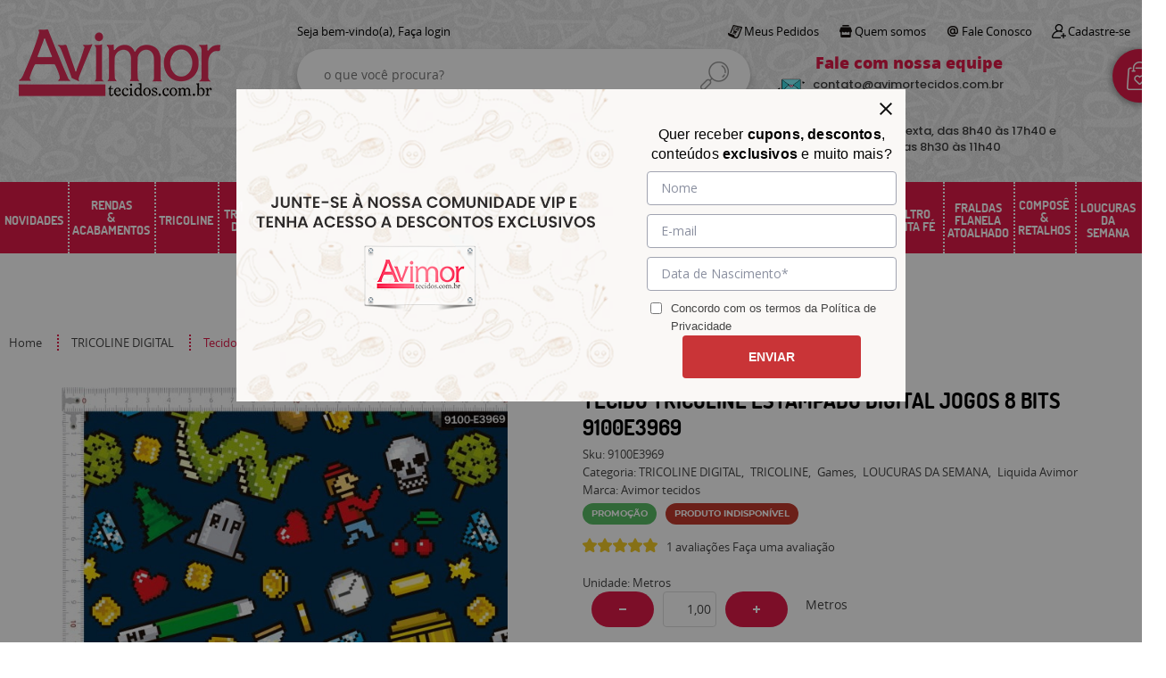

--- FILE ---
content_type: text/html; charset=UTF-8
request_url: https://www.avimortecidos.com.br/tecido-digital/tecido-tricoline-estampado-digital-jogos-8-bits-9100e3969
body_size: 96343
content:

<!DOCTYPE html>
<html lang="pt-br">

<head prefix="og: http://ogp.me/ns#  fb: http://ogp.me/ns/fb#  product: http://ogp.me/ns/product#">
	<meta http-equiv="Content-Type" content="text/html; charset=utf-8" />	<title>Tecido Tricoline Estampado Digital Jogos 8 Bits | Avimor Tecidos</title>
	<meta name="description" content="Tecido Tricoline Estampado Digital Jogos 8 Bits. Coleção Estampada Digital Games. Para os viciados em jogos eletrônicos, e nostálgicos. Perfeito para artesanato e decoração. Venha conhecer nossa loja on-line. Compre hoje mesmo." /><meta name="keywords" content="avimor tecidos, loja de tecidos, loja online de tecidos, tecidos na internet, comprar tecido na internet, site comprar tecido, tecido com frete grátis" /><meta name="google-site-verification" content="6aX1DFRr4HARfB76WETq6hSaRwIK4s0aCuiumYkYb2s" /><link href="https://www.avimortecidos.com.br/static/6370/configuracao/favicon.png" type="image/x-icon" rel="icon" /><link href="https://www.avimortecidos.com.br/static/6370/configuracao/favicon.png" type="image/x-icon" rel="shortcut icon" />
<meta property="fb:app_id" content="197710707534212" />
<meta property="og:url" content="https://www.avimortecidos.com.br/tecido-digital/tecido-tricoline-estampado-digital-jogos-8-bits-9100e3969" />
<meta property="og:type" content="og:product" />
<meta property="og:title" content="Tecido Tricoline Estampado Digital Jogos 8 Bits 9100e3969" />
<meta property="og:description" content="Tecido Tricoline Estampado Digital Jogos 8 Bits 9100e3969Este é um Tecido da Coleção com Estampas Digitais Exclusivas da Avimor Tecidos. Composição: 100% Algodão.Largura do Tecido: 1,50 metros   " />
<meta property="og:site_name" content="Avimor tecidos" />


<meta property="og:image" content="https://www.avimortecidos.com.br/static/6370/sku/tecido-digital-tecido-tricoline-estampado-digital-jogos-8-bits-9100e3969--p-1604084199630.jpg" />
<meta property="og:image:secure_url" content="https://www.avimortecidos.com.br/static/6370/sku/tecido-digital-tecido-tricoline-estampado-digital-jogos-8-bits-9100e3969--p-1604084199630.jpg" />
<meta property="og:image:url" content="https://www.avimortecidos.com.br/static/6370/sku/tecido-digital-tecido-tricoline-estampado-digital-jogos-8-bits-9100e3969--p-1604084199630.jpg" />
<meta property="og:image:type" content="image/jpeg" />
<meta property="og:image:width" content="800">
<meta property="og:image:height" content="600">
<!-- Global Site Tag (gtag.js) - Google Analytics -->
<script async src="https://www.googletagmanager.com/gtag/js?id=G-96LLGWGWPD"></script>
<script>
  window.dataLayer = window.dataLayer || [];
  function gtag(){dataLayer.push(arguments);}
  gtag('js', new Date());

  gtag('config', 'G-96LLGWGWPD');
  gtag('config', 'AW-');
</script><meta name="google-site-verification" content="S28RaRMDeDLfIU2b6SvKtvrxqfj9xV9RjOGRIZY9cuc" />
<meta name="majestic-site-verification" content="MJ12_a768679e-c279-4d4b-b853-040e31a7a4db">


<meta name="facebook-domain-verification" content="yivdo2a8imcev9zxeflxxx1jwc862j" />

<!-- Google Tag Manager -->
<script>(function(w,d,s,l,i){w[l]=w[l]||[];w[l].push({'gtm.start':
new Date().getTime(),event:'gtm.js'});var f=d.getElementsByTagName(s)[0],
j=d.createElement(s),dl=l!='dataLayer'?'&l='+l:'';j.async=true;j.src=
'https://www.googletagmanager.com/gtm.js?id='+i+dl;f.parentNode.insertBefore(j,f);
})(window,document,'script','dataLayer','GTM-WFV45XF');</script>
<!-- End Google Tag Manager -->

<!-- Hotjar Tracking Code for https://www.avimortecidos.com.br/ -->
<script>
    (function(h,o,t,j,a,r){
        h.hj=h.hj||function(){(h.hj.q=h.hj.q||[]).push(arguments)};
        h._hjSettings={hjid:2901228,hjsv:6};
        a=o.getElementsByTagName('head')[0];
        r=o.createElement('script');r.async=1;
        r.src=t+h._hjSettings.hjid+j+h._hjSettings.hjsv;
        a.appendChild(r);
    })(window,document,'https://static.hotjar.com/c/hotjar-','.js?sv=');
</script>

<meta name="p:domain_verify" content="ac72ac44b771c9da186c6e3e0a461e13"/>
<script type="text/javascript" src="//static.criteo.net/js/ld/ld.js" async="true"></script>
<!-- Criteo Produto Event -->
<script type="text/javascript">
window.criteo_q = window.criteo_q || [];
window.criteo_q.push(
	{ event: "setAccount", account: 73568 },
	{ event: "setEmail", email: "" },
	{ event: "setSiteType", type: "d" },
	{ event: "viewItem", item: "7668" }
);
</script>
<!-- End Criteo Produto Event -->
<style type="text/css">
	html,body,div,span,applet,object,iframe,table,caption,tbody,tfoot,thead,tr,th,td,del,dfn,em,font,img,ins,kbd,q,s,samp,small,strike,strong,sub,sup,tt,var,h1,h2,h3,h4,h5,h6,p,blockquote,pre,a,abbr,acronym,address,big,cite,code,dl,dt,dd,ol,ul,li,fieldset,form,label,legend{vertical-align:top;font-family:inherit;font-weight:inherit;font-style:inherit;font-size:100%;outline:0;padding:0;margin:0;border:0}i,cite,em,var,address,dfn{font-style:italic}body{font-family:Arial,Sans-serif;font-size:13px;font-weight:normal;line-height:20px}.grid-cep{display:inline;float:left;width:120px}:focus{outline:0}ins,del{text-decoration:none}a{color:inherit;text-decoration:none}a:hover{text-decoration:underline}strong,b{font-weight:bold}ol,ul{list-style:none}table{border-collapse:separate;border-spacing:0}caption,th,td{font-weight:normal;text-align:left}blockquote:before,blockquote:after,q:before,q:after{content:""}blockquote,q{quotes:"" ""}input[type="button"],input[type="submit"],input[type="reset"],input[type="file"]::-webkit-file-upload-button,button,input[type="color"],input[type="email"],input[type="number"],input[type="password"],input[type="tel"],input[type="url"],input[type="text"]{margin:0;padding:0;outline:0;vertical-align:top;-webkit-box-sizing:border-box;-moz-box-sizing:border-box;box-sizing:border-box}img{display:block}div[class^="element"]{display:inline-block;position:relative;-webkit-box-sizing:border-box;-moz-box-sizing:border-box;box-sizing:border-box}.pull-left,.push-left{float:left}.pull-right,.push-right{float:right}.info-phone a{text-decoration:none}.container-12 .grid-auto{display:inline;float:left;margin-left:10px;margin-right:10px;width:auto}iframe[name="google_conversion_frame"]{height:0;position:absolute}.img-lazy-hidden{visibility:hidden;-webkit-opacity:calc(0 / 100);-moz-opacity:calc(0 / 100);opacity:calc(0 / 100);-ms-filter:"progid:DXImageTransform.Microsoft.Alpha"(Opacity=0);filter:progid:DXImageTransform.Microsoft.Alpha(opacity=0)}.element-product-description .product-view,.element-product-info .product-view,.element-product-description .product-view-content,.element-product-info .product-view-content{padding:0 !important;max-width:100% !important;width:100% !important}.text-red{color:#DA4336}.text-green{color:#2CA26E}input[type="email"],input[type="number"],input[type="password"],input[type="tel"],input[type="url"],input[type="text"],input[type="search"],input[type="creditcard"],input[type="cpf"],select,textarea{background:#fff;border:1px solid #000;display:inline-block;line-height:14px;margin:0;width:100%;-webkit-box-sizing:border-box;-moz-box-sizing:border-box;box-sizing:border-box}input[type="email"][disabled],input[type="number"][disabled],input[type="password"][disabled],input[type="tel"][disabled],input[type="url"][disabled],input[type="text"][disabled],input[type="search"][disabled],input[type="creditcard"][disabled],input[type="cpf"][disabled],select[disabled],textarea[disabled]{background:rgba(217,217,217,0.75);cursor:not-allowed}input[type="email"][readonly],input[type="number"][readonly],input[type="password"][readonly],input[type="tel"][readonly],input[type="url"][readonly],input[type="text"][readonly],input[type="search"][readonly],input[type="creditcard"][readonly],input[type="cpf"][readonly],select[readonly],textarea[readonly]{background:rgba(217,217,217,0.5)}input[type="email"],input[type="number"],input[type="password"],input[type="tel"],input[type="url"],input[type="text"],input[type="search"],input[type="creditcard"],input[type="cpf"]{padding:7px 5px}input[type="email"].input-loading,input[type="number"].input-loading,input[type="password"].input-loading,input[type="tel"].input-loading,input[type="url"].input-loading,input[type="text"].input-loading,input[type="search"].input-loading,input[type="creditcard"].input-loading,input[type="cpf"].input-loading{background:url("https://www.avimortecidos.com.br/static/webroot/img/frontend/loading-small.gif") no-repeat right center #fff}input[type="email"].error,input[type="number"].error,input[type="password"].error,input[type="tel"].error,input[type="url"].error,input[type="text"].error,input[type="search"].error,input[type="creditcard"].error,input[type="cpf"].error{border-color:#e95b4c !important;-webkit-box-shadow:0 0 10px rgba(233,91,76,0.5);-moz-box-shadow:0 0 10px rgba(233,91,76,0.5);box-shadow:0 0 10px rgba(233,91,76,0.5)}select{background:url("https://www.avimortecidos.com.br/static/webroot/img/frontend/arrow-select.png") no-repeat right center #fff;cursor:pointer;padding:8px 40px 8px 6px;-webkit-appearance:none;-moz-appearance:none;appearance:none}textarea{resize:vertical}textarea.error{border-color:#e95b4c !important;-webkit-box-shadow:0 0 10px rgba(233,91,76,0.5);-moz-box-shadow:0 0 10px rgba(233,91,76,0.5);box-shadow:0 0 10px rgba(233,91,76,0.5)}.label-block{clear:both;display:block}label.error{clear:both;color:#e95b4c;display:block;font-size:14px;line-height:20px}.row,.final-product-row{display:table;position:relative;width:100%;-webkit-box-sizing:border-box;-moz-box-sizing:border-box;box-sizing:border-box}.btn-upload{overflow:hidden}.btn-upload .input-file-upload{cursor:pointer;position:absolute;font-size:100px;left:-20px;top:-60px;-webkit-opacity:calc(0 / 100);-moz-opacity:calc(0 / 100);opacity:calc(0 / 100);-ms-filter:"progid:DXImageTransform.Microsoft.Alpha"(Opacity=0);filter:progid:DXImageTransform.Microsoft.Alpha(opacity=0)}.btn-upload .input-file-upload::-webkit-file-upload-button{cursor:pointer}label a{font-size:inherit !important;line-height:inherit !important;vertical-align:initial !important}.label-inline-auto{display:inline;float:left;line-height:30px;margin-right:10px}#foo,.box-pix-btn input{text-transform:initial !important}.switch{background:#A6B6CC;cursor:pointer;display:inline-block;height:24px;overflow:hidden;position:relative;vertical-align:middle;width:44px;-webkit-border-radius:12px;-moz-border-radius:12px;border-radius:12px;-webkit-background-clip:padding-box;-moz-background-clip:padding;background-clip:padding-box;-webkit-transition:background .35s ease-in-out;-moz-transition:background .35s ease-in-out;-ms-transition:background .35s ease-in-out;-o-transition:background .35s ease-in-out;-webkit-user-select:none;-moz-user-select:none;user-select:none}.switch:not(.active){filter:grayscale(1)}.switch input{left:-999999px;position:absolute}.switch span{background:#fff;display:block;height:16px;left:4px;position:absolute;top:4px;width:16px;-webkit-border-radius:8px;-moz-border-radius:8px;border-radius:8px;-webkit-background-clip:padding-box;-moz-background-clip:padding;background-clip:padding-box;-webkit-transition:left .3s linear;-moz-transition:left .3s linear;-ms-transition:left .3s linear;-o-transition:left .3s linear}.switch.active{background:var(--base-color)}.switch.active span{left:24px}.btn-toolbar{display:table;margin-top:20px;position:relative;width:100%}.btn-toolbar .btn+.btn{margin-left:10px !important}.btn{background:#000;border:0;color:#fff;cursor:pointer;display:inline-block;padding:7px 15px;position:relative;text-align:center;text-decoration:none;-webkit-box-sizing:border-box;-moz-box-sizing:border-box;box-sizing:border-box;-webkit-user-select:none;-moz-user-select:none;user-select:none}.btn .btn-icon,.btn .btn-text{vertical-align:top}.btn .btn-icon{display:none;margin-right:5px}.btn .btn-text-top{color:#fff;display:inline-block;font-size:18px;font-weight:bold;line-height:24px;text-transform:uppercase;width:100%}.btn .btn-text{display:inline-block;line-height:16px}.btn.btn-blue{background-color:#3498db;background:-webkit-gradient(linear, left top, left bottom, from(#3498db), to(#2980b9));background:-webkit-linear-gradient(top, #3498db, #2980b9);background:-moz-linear-gradient(top, #3498db, #2980b9);background:-ms-linear-gradient(top, #3498db, #2980b9);background:-o-linear-gradient(top, #3498db, #2980b9);border-color:#1d5a82;color:#fff}.btn.btn-blue:hover{background-color:#4aa3df;background:-webkit-gradient(linear, left top, left bottom, from(#4aa3df), to(#2e8ece));background:-webkit-linear-gradient(top, #4aa3df, #2e8ece);background:-moz-linear-gradient(top, #4aa3df, #2e8ece);background:-ms-linear-gradient(top, #4aa3df, #2e8ece);background:-o-linear-gradient(top, #4aa3df, #2e8ece)}.btn.btn-blue:active,.btn.btn-blue:focus{background-color:#258cd1;background:-webkit-gradient(linear, left top, left bottom, from(#258cd1), to(#2472a4));background:-webkit-linear-gradient(top, #258cd1, #2472a4);background:-moz-linear-gradient(top, #258cd1, #2472a4);background:-ms-linear-gradient(top, #258cd1, #2472a4);background:-o-linear-gradient(top, #258cd1, #2472a4)}.btn.btn-block{display:block;width:100%}.btn.rebuy-button{background:#2ecc71;border-color:#25a25a}.btn.rebuy-button:hover{background:#29b765}.btn.rebuy-button span[class^="icon"]{background:url("https://www.avimortecidos.com.br/static/webroot/img/frontend/icon-rebuy.png") no-repeat;display:inline-block;margin:1px 2px 1px 0;height:16px;width:16px}.btn:hover{text-decoration:none}.btn[disabled="disabled"],.btn:disabled{cursor:not-allowed;filter:grayscale(1);-webkit-opacity:calc(50 / 100);-moz-opacity:calc(50 / 100);opacity:calc(50 / 100);-ms-filter:"progid:DXImageTransform.Microsoft.Alpha"(Opacity=50);filter:progid:DXImageTransform.Microsoft.Alpha(opacity=50)}.wrapper-btn-actions .btn{margin:5px}.btn-sm{padding:.25rem .5rem !important}.btn-sm .btn-text{font-size:.875rem}.btn-xs{padding:.125rem .5rem !important}.btn-xs .btn-text{font-size:.875rem !important}.mask-msg,.msg-mask{background:#fff;bottom:0;left:0;position:fixed;right:0;top:0;z-index:999999;-webkit-opacity:calc(60 / 100);-moz-opacity:calc(60 / 100);opacity:calc(60 / 100);-ms-filter:"progid:DXImageTransform.Microsoft.Alpha"(Opacity=60);filter:progid:DXImageTransform.Microsoft.Alpha(opacity=60)}.msg-product-add{background:url("https://www.avimortecidos.com.br/static/webroot/img/frontend/icon-ok.png") no-repeat 20px center #2ecc71;background:url("https://www.avimortecidos.com.br/static/webroot/img/frontend/icon-ok.png") no-repeat 20px center rgba(46,204,113,0.9);color:#fff;left:50%;margin-left:-360px;padding:40px 20px 40px 100px;position:fixed;top:20px;text-align:left;width:740px;z-index:1000000;-webkit-border-radius:10px;-moz-border-radius:10px;border-radius:10px;-webkit-background-clip:padding-box;-moz-background-clip:padding;background-clip:padding-box;-webkit-box-shadow:0 0 15px rgba(46,204,113,0.75);-moz-box-shadow:0 0 15px rgba(46,204,113,0.75);box-shadow:0 0 15px rgba(46,204,113,0.75);-webkit-box-sizing:border-box;-moz-box-sizing:border-box;box-sizing:border-box}.msg-product-add .msg-text-top{font-size:26px;line-height:36px}.msg-product-add .close-msg{color:#000;font-size:30px;margin-top:-10px;position:absolute;right:20px;text-decoration:none;top:50%;-webkit-opacity:calc(30 / 100);-moz-opacity:calc(30 / 100);opacity:calc(30 / 100);-ms-filter:"progid:DXImageTransform.Microsoft.Alpha"(Opacity=30);filter:progid:DXImageTransform.Microsoft.Alpha(opacity=30)}.msg-product-add .close-msg:hover{-webkit-opacity:calc(60 / 100);-moz-opacity:calc(60 / 100);opacity:calc(60 / 100);-ms-filter:"progid:DXImageTransform.Microsoft.Alpha"(Opacity=60);filter:progid:DXImageTransform.Microsoft.Alpha(opacity=60)}.msg,.message{color:#fff;font-size:16px;line-height:24px;left:50%;margin-left:-360px;padding:40px 20px 40px 100px;position:fixed;top:20px;text-align:left;width:740px;z-index:1000000;-webkit-border-radius:10px;-moz-border-radius:10px;border-radius:10px;-webkit-background-clip:padding-box;-moz-background-clip:padding;background-clip:padding-box;-webkit-box-sizing:border-box;-moz-box-sizing:border-box;box-sizing:border-box}.msg.msg-error,.message.msg-error,.msg.error,.message.error{background:url("https://www.avimortecidos.com.br/static/webroot/img/frontend/icon-error.png") no-repeat 20px center rgba(192,57,43,0.9);-webkit-box-shadow:0 0 15px rgba(192,57,43,0.75);-moz-box-shadow:0 0 15px rgba(192,57,43,0.75);box-shadow:0 0 15px rgba(192,57,43,0.75)}.msg.msg-masked-success,.message.msg-masked-success,.msg.msg-success,.message.msg-success,.msg.success,.message.success{background:url("https://www.avimortecidos.com.br/static/webroot/img/frontend/icon-ok.png") no-repeat 20px center #2ecc71;background:url("https://www.avimortecidos.com.br/static/webroot/img/frontend/icon-ok.png") no-repeat 20px center rgba(46,204,113,0.9);-webkit-box-shadow:0 0 15px rgba(46,204,113,0.75);-moz-box-shadow:0 0 15px rgba(46,204,113,0.75);box-shadow:0 0 15px rgba(46,204,113,0.75)}.msg.msg-warning,.message.msg-warning,.msg.msg-masked-warning,.message.msg-masked-warning,.msg.warning,.message.warning{background:url("https://www.avimortecidos.com.br/static/webroot/img/frontend/icon-warning.png") no-repeat 20px center #f39c12;background:url("https://www.avimortecidos.com.br/static/webroot/img/frontend/icon-warning.png") no-repeat 20px center rgba(243,156,18,0.9);-webkit-box-shadow:0 0 15px rgba(243,156,18,0.75);-moz-box-shadow:0 0 15px rgba(243,156,18,0.75);box-shadow:0 0 15px rgba(243,156,18,0.75)}.msg.msg-info,.message.msg-info,.msg.info,.message.info{background:url("https://www.avimortecidos.com.br/static/webroot/img/frontend/icon-info.png") no-repeat 20px center #3498db;background:url("https://www.avimortecidos.com.br/static/webroot/img/frontend/icon-info.png") no-repeat 20px center rgba(52,152,219,0.9);-webkit-box-shadow:0 0 15px rgba(52,152,219,0.75);-moz-box-shadow:0 0 15px rgba(52,152,219,0.75);box-shadow:0 0 15px rgba(52,152,219,0.75)}.msg p,.message p{font-size:16px;line-height:24px}.msg p a,.message p a{text-decoration:none}.msg .msg-text-top,.message .msg-text-top{font-size:26px;line-height:36px}.msg .msg-text-bottom,.message .msg-text-bottom{font-size:16px;line-height:30px}.msg .msg-text-bottom a,.message .msg-text-bottom a{border:2px solid #fff;display:inline-block;line-height:20px;margin:0 2px;padding:3px 10px;text-decoration:none;-webkit-border-radius:6px;-moz-border-radius:6px;border-radius:6px;-webkit-background-clip:padding-box;-moz-background-clip:padding;background-clip:padding-box}.msg .close-msg,.message .close-msg,.msg .message-close,.message .message-close,.msg .msg-close,.message .msg-close,.msg .close,.message .close{color:#000;font-size:30px;margin-top:-10px;position:absolute;right:20px;text-decoration:none;top:50%;-webkit-opacity:calc(30 / 100);-moz-opacity:calc(30 / 100);opacity:calc(30 / 100);-ms-filter:"progid:DXImageTransform.Microsoft.Alpha"(Opacity=30);filter:progid:DXImageTransform.Microsoft.Alpha(opacity=30)}.msg .close-msg:hover,.message .close-msg:hover,.msg .message-close:hover,.message .message-close:hover,.msg .msg-close:hover,.message .msg-close:hover,.msg .close:hover,.message .close:hover{-webkit-opacity:calc(60 / 100);-moz-opacity:calc(60 / 100);opacity:calc(60 / 100);-ms-filter:"progid:DXImageTransform.Microsoft.Alpha"(Opacity=60);filter:progid:DXImageTransform.Microsoft.Alpha(opacity=60)}.msg .btn,.message .btn{margin:10px 10px 0 0}.message-animated{color:#fff;left:50%;margin-left:-360px;padding:40px 20px 40px 100px;position:fixed;top:20px;text-align:left;width:740px;z-index:1000000;-webkit-border-radius:10px;-moz-border-radius:10px;border-radius:10px;-webkit-background-clip:padding-box;-moz-background-clip:padding;background-clip:padding-box;-webkit-box-sizing:border-box;-moz-box-sizing:border-box;box-sizing:border-box}.message-animated.error{background:url("https://www.avimortecidos.com.br/static/webroot/img/frontend/icon-error.png") no-repeat 20px center #c0392b;background:url("https://www.avimortecidos.com.br/static/webroot/img/frontend/icon-error.png") no-repeat 20px center rgba(192,57,43,0.9);-webkit-box-shadow:0 0 15px rgba(192,57,43,0.75);-moz-box-shadow:0 0 15px rgba(192,57,43,0.75);box-shadow:0 0 15px rgba(192,57,43,0.75)}.message-animated.success{background:url("https://www.avimortecidos.com.br/static/webroot/img/frontend/icon-ok.png") no-repeat 20px center #2ecc71;background:url("https://www.avimortecidos.com.br/static/webroot/img/frontend/icon-ok.png") no-repeat 20px center rgba(46,204,113,0.9);-webkit-box-shadow:0 0 15px rgba(46,204,113,0.75);-moz-box-shadow:0 0 15px rgba(46,204,113,0.75);box-shadow:0 0 15px rgba(46,204,113,0.75)}.message-animated.warning{background:url("https://www.avimortecidos.com.br/static/webroot/img/frontend/icon-warning.png") no-repeat 20px center #f39c12;background:url("https://www.avimortecidos.com.br/static/webroot/img/frontend/icon-warning.png") no-repeat 20px center rgba(243,156,18,0.9);-webkit-box-shadow:0 0 15px rgba(243,156,18,0.75);-moz-box-shadow:0 0 15px rgba(243,156,18,0.75);box-shadow:0 0 15px rgba(243,156,18,0.75)}.message-animated.info{background:url("https://www.avimortecidos.com.br/static/webroot/img/frontend/icon-info.png") no-repeat 20px center #3498db;background:url("https://www.avimortecidos.com.br/static/webroot/img/frontend/icon-info.png") no-repeat 20px center rgba(52,152,219,0.9);-webkit-box-shadow:0 0 15px rgba(52,152,219,0.75);-moz-box-shadow:0 0 15px rgba(52,152,219,0.75);box-shadow:0 0 15px rgba(52,152,219,0.75)}.message-animated p{font-size:16px;line-height:24px}.message-animated p a{text-decoration:none}.message-animated .close-msg,.message-animated .message-close{color:#000;font-size:30px;margin-top:-10px;position:absolute;right:20px;text-decoration:none;top:50%;-webkit-opacity:calc(30 / 100);-moz-opacity:calc(30 / 100);opacity:calc(30 / 100);-ms-filter:"progid:DXImageTransform.Microsoft.Alpha"(Opacity=30);filter:progid:DXImageTransform.Microsoft.Alpha(opacity=30)}.message-animated .close-msg:hover,.message-animated .message-close:hover{-webkit-opacity:calc(60 / 100);-moz-opacity:calc(60 / 100);opacity:calc(60 / 100);-ms-filter:"progid:DXImageTransform.Microsoft.Alpha"(Opacity=60);filter:progid:DXImageTransform.Microsoft.Alpha(opacity=60)}.order-message{background:url("https://www.avimortecidos.com.br/static/webroot/img/frontend/icon-ok.png") no-repeat 20px center #2ecc71;background:url("https://www.avimortecidos.com.br/static/webroot/img/frontend/icon-ok.png") no-repeat 20px center rgba(46,204,113,0.9);display:table;margin-bottom:20px;padding:30px 20px 30px 100px;text-align:left;width:100%;-webkit-border-radius:10px;-moz-border-radius:10px;border-radius:10px;-webkit-background-clip:padding-box;-moz-background-clip:padding;background-clip:padding-box;-webkit-box-shadow:0 0 15px rgba(46,204,113,0.75);-moz-box-shadow:0 0 15px rgba(46,204,113,0.75);box-shadow:0 0 15px rgba(46,204,113,0.75);-webkit-box-sizing:border-box;-moz-box-sizing:border-box;box-sizing:border-box}.order-message.order-message-error{background:url("https://www.avimortecidos.com.br/static/webroot/img/frontend/icon-error.png") no-repeat 20px center #c0392b;background:url("https://www.avimortecidos.com.br/static/webroot/img/frontend/icon-error.png") no-repeat 20px center rgba(192,57,43,0.9);-webkit-box-shadow:0 0 15px rgba(192,57,43,0.75);-moz-box-shadow:0 0 15px rgba(192,57,43,0.75);box-shadow:0 0 15px rgba(192,57,43,0.75)}.order-message.order-message-yellow{background:url("https://www.avimortecidos.com.br/static/webroot/img/frontend/icon-warning.png") no-repeat 20px center #f1c40f;background:url("https://www.avimortecidos.com.br/static/webroot/img/frontend/icon-warning.png") no-repeat 20px center rgba(241,196,15,0.9);-webkit-box-shadow:0 0 15px rgba(241,196,15,0.75);-moz-box-shadow:0 0 15px rgba(241,196,15,0.75);box-shadow:0 0 15px rgba(241,196,15,0.75)}.order-message.order-message-yellow p{margin-bottom:10px}.order-message p{color:#fff;font-size:14px}.order-message .order-message-button p{float:left;margin:20px 10px 20px 0}.order-message .order-message-button .btn{background:#224982 !important;border:0 !important;float:right;height:auto !important;padding:20px 40px !important;-webkit-box-shadow:0 0 10px rgba(34, 73, 130, .9) !important;-moz-box-shadow:0 0 10px rgba(34, 73, 130, .9) !important;box-shadow:0 0 10px rgba(34, 73, 130, .9) !important;-webkit-border-radius:6px !important;-moz-border-radius:6px !important;border-radius:6px !important;-webkit-background-clip:padding-box;-moz-background-clip:padding;background-clip:padding-box}.order-message .order-message-button .btn .btn-text{color:#fff !important;font-size:16px !important;line-height:20px !important}.order-message .order-message-button .btn:hover{background:#3498db !important}.no-rgba .msg-product-add,.no-rgba .msg,.no-rgba .order-message,.no-rgba .message-animated{-webkit-opacity:calc(90 / 100);-moz-opacity:calc(90 / 100);opacity:calc(90 / 100);-ms-filter:"progid:DXImageTransform.Microsoft.Alpha"(Opacity=90);filter:progid:DXImageTransform.Microsoft.Alpha(opacity=90)}.msg-inline{color:#fff;font-size:14px;line-height:18px;margin-bottom:20px;padding:15px;-webkit-border-radius:4px;-moz-border-radius:4px;border-radius:4px;-webkit-background-clip:padding-box;-moz-background-clip:padding;background-clip:padding-box}.msg-inline.success{background:rgba(46,204,113,0.9);-webkit-box-shadow:0 0 15px rgba(46,204,113,0.75);-moz-box-shadow:0 0 15px rgba(46,204,113,0.75);box-shadow:0 0 15px rgba(46,204,113,0.75)}.msg-inline.error{background:rgba(192,57,43,0.9);-webkit-box-shadow:0 0 15px rgba(192,57,43,0.75);-moz-box-shadow:0 0 15px rgba(192,57,43,0.75);box-shadow:0 0 15px rgba(192,57,43,0.75)}.msg-inline.warning{background:rgba(243,156,18,0.9);-webkit-box-shadow:0 0 15px rgba(243,156,18,0.75);-moz-box-shadow:0 0 15px rgba(243,156,18,0.75);box-shadow:0 0 15px rgba(243,156,18,0.75)}.msg-inline.info{background:rgba(52,152,219,0.9);-webkit-box-shadow:0 0 15px rgba(52,152,219,0.75);-moz-box-shadow:0 0 15px rgba(52,152,219,0.75);box-shadow:0 0 15px rgba(52,152,219,0.75)}#header-main div[class^="header-"]{display:table;padding:5px 0;width:100%}#header-main div[class^="element-"]{display:table-cell;vertical-align:middle}#nav-main div[class^="element-"]{margin-bottom:20px;width:100%}.element-banner-main,.element-banner-stripe,.element-banner-shop{margin-bottom:20px}.bx-wrapper{margin:0 auto;position:relative;padding:0;*zoom:1;-webkit-box-sizing:border-box;-moz-box-sizing:border-box;box-sizing:border-box}.bx-wrapper img{display:block;margin:0 auto;max-width:100%}.bx-wrapper .bx-viewport{-webkit-box-sizing:border-box;-moz-box-sizing:border-box;box-sizing:border-box;-webkit-transform:translatez(0);-moz-transform:translatez(0);-ms-transform:translatez(0);-o-transform:translatez(0)}.bx-wrapper .bx-viewport ul li{-webkit-backface-visibility:hidden;-moz-backface-visibility:hidden;backface-visibility:hidden}.bx-wrapper .bx-viewport #product-list .product-list-item{clear:none !important;margin:0 20px 0 0 !important}.bx-wrapper .bx-controls-auto{bottom:0;position:absolute;width:100%}.bx-wrapper .bx-loading{display:none !important}.bx-wrapper .bx-pager .bx-pager-item,.bx-wrapper .bx-controls-auto .bx-pager-item,.bx-wrapper .bx-pager .bx-controls-auto-item,.bx-wrapper .bx-controls-auto .bx-controls-auto-item{display:inline-block;*display:inline;*zoom:1}.bx-wrapper .bx-controls-direction a{overflow:hidden;position:absolute;text-align:center;z-index:90}.bx-wrapper .bx-controls-direction a.disabled{cursor:not-allowed;-webkit-opacity:calc(60 / 100);-moz-opacity:calc(60 / 100);opacity:calc(60 / 100);-ms-filter:"progid:DXImageTransform.Microsoft.Alpha"(Opacity=60);filter:progid:DXImageTransform.Microsoft.Alpha(opacity=60)}.bx-wrapper .bx-controls-auto{text-align:center}.bx-wrapper .bx-caption{background:#666 \9;background:rgba(80,80,80,0.75);bottom:0;left:0;position:absolute;width:100%}.bx-wrapper.horizontal .bx-viewport{height:auto !important}.bx-wrapper.horizontal .bx-controls-direction a{top:50%}.bx-wrapper.horizontal .bx-controls-direction a.bx-prev{left:0}.bx-wrapper.horizontal .bx-controls-direction a.bx-next{right:0}.bx-wrapper.vertical .bx-controls-direction a{left:50%}.bx-wrapper.vertical .bx-controls-direction a.bx-prev{top:0}.bx-wrapper.vertical .bx-controls-direction a.bx-next{bottom:0}#vitrine{-webkit-box-sizing:border-box;-moz-box-sizing:border-box;box-sizing:border-box}.element-content{margin:0 !important;width:100%}.content-main-cols-1 #vitrine{width:100%}.list-item{display:table;margin-top:10px;width:100%;-webkit-box-sizing:border-box;-moz-box-sizing:border-box;box-sizing:border-box}.list-item li{display:table;margin:4px 0;position:relative;width:100%;-webkit-box-sizing:border-box;-moz-box-sizing:border-box;box-sizing:border-box}.list-item-wrapper-center{display:table;margin-left:auto;margin-right:auto}.row{display:table;position:relative;width:100%;-webkit-box-sizing:border-box;-moz-box-sizing:border-box;box-sizing:border-box}.row.row-center{text-align:center}.header-box-content{display:table;position:relative;width:100%}.header-box-content h1 span[class^="icon"],.header-box-content h2 span[class^="icon"],.header-box-content .title-primary span[class^="icon"],.header-box-content .title-secundary span[class^="icon"]{display:none}.box{border:1px solid #000;padding:10px;position:relative;-webkit-box-sizing:border-box;-moz-box-sizing:border-box;box-sizing:border-box}.box .box-header{position:relative}.box .box-header .box-title{color:#666;display:block;font-size:16px;line-height:30px}.box .box-content{position:relative;padding-top:10px}.box .box-content p{line-height:20px}#content-main{display:table;margin-bottom:20px;width:100%}#content-main div[class^="element-"]+div[class^="element-"]{margin-top:20px}.element-latest,.element-highlight,.element-bestseller,.element-promotion,.element-banner-shop,.element-tags-vitrine,.element-newsletter-vitrine{display:table !important;position:relative;width:100% !important}.element-vitrine-brand{width:100%}.element-vitrine-brand .vitrine-brand .vitrine-brand-list{display:table;width:100%}.element-vitrine-brand .vitrine-brand .vitrine-brand-list .vitrine-brand-item{display:inline;float:left}.wrapper-form-contact,.wrapper-content-contact{display:inline;float:left;margin:0 1%;width:48%}.wrapper-form-contact #div-captcha{padding:0 0 0 120px}.wrapper-form-contact .text-private-policy{margin-left:120px;padding:15px 0}.wrapper-form-contact textarea.error{border-color:#e95b4c !important;-webkit-box-shadow:0 0 10px rgba(233,91,76,0.5);-moz-box-shadow:0 0 10px rgba(233,91,76,0.5);box-shadow:0 0 10px rgba(233,91,76,0.5)}.label-inline{display:inline;float:left;padding-right:10px;width:110px}.input-inline{margin-left:120px}.row-btn-submit{margin-top:20px}.msg-empty{color:#ccc;font-size:30px;line-height:40px;padding:20px 0 100px;text-align:center}ol.ordered-list{list-style:initial;list-style-position:inside;list-style-type:decimal;margin-bottom:10px}ol.ordered-list li+li{margin-top:10px}.page-content p,.page-content h1,.page-content h2,.page-content h3,.page-content h4,.page-content h5,.page-content h6{margin-bottom:10px}.wrapper-captcha{display:table;margin:10px auto}.wrapper-form-contact .btn{float:right}.text-center{text-align:center !important}.text-left{text-align:center !important}.text-right{text-align:right !important}.loading-page{background:url("https://www.avimortecidos.com.br/static/webroot/img/frontend/loading-box.gif") no-repeat center center rgba(255,255,255,0.75);bottom:0;left:0;position:fixed;right:0;top:0;z-index:1000050}.element-product-description .product-view-content,.element-product-info .product-view-content{word-break:break-word}.element-product-description .product-view-content:not(.wrapper-table-kit) img,.element-product-info .product-view-content:not(.wrapper-table-kit) img{height:auto !important;max-width:100% !important}.element-product-description .product-view-content:not(.wrapper-table-kit) div,.element-product-info .product-view-content:not(.wrapper-table-kit) div{max-width:100% !important;width:auto !important}.element-product-description .product-view-content:not(.wrapper-table-kit) table,.element-product-info .product-view-content:not(.wrapper-table-kit) table{width:100% !important}#nav-bottom div[class^="element"]{margin-bottom:20px;width:100%}#footer-main{margin-top:40px;padding:20px 0}#footer-main .footer-main-inner div[class^="footer-"]{display:table;position:relative;width:100%}#footer-main .footer-main-inner div[class^="footer-"]+div[class^="footer-"]{margin-top:20px}#footer-main div[class^="element-"]{float:left}#footer-main .title-footer{display:block}iframe[name="google_conversion_frame"]{left:-55555px;position:absolute}.text-primary{color:var(--base-color)}.h1,.h2,.h3,.h4,.h5,.h6{color:var(--title-color);font-weight:500;line-height:1.2;margin-bottom:.5rem}.h1{font-size:1.75rem}.h2{font-size:1.5rem}.h3{font-size:1.25rem}.h4{font-size:1rem}.h5{font-size:.875rem}.h6{font-size:.875rem}.fs-1{font-size:2.5rem !important}.fs-2{font-size:2rem!important}.fs-3{font-size:1.75rem !important}.fs-4{font-size:1.5rem !important}.fs-5{font-size:1.25rem !important}.fs-6{font-size:1rem!important}.lh-1{line-height:1 !important}.lh-sm{line-height:1.25 !important}.lh-base{line-height:1.5 !important}.lh-lg{line-height:2 !important}.text-decoration-underline{text-decoration:underline !important}.text-decoration-line-through{text-decoration:line-through !important}.text-decoration-none{text-decoration:none !important}.bx-wrapper{margin:0 auto;position:relative;padding:0;*zoom:1;-webkit-box-sizing:border-box;-moz-box-sizing:border-box;box-sizing:border-box}.bx-wrapper img{display:block;margin:0 auto;max-width:100%}.bx-wrapper .bx-viewport{-webkit-box-sizing:border-box;-moz-box-sizing:border-box;box-sizing:border-box;-webkit-transform:translatez(0);-moz-transform:translatez(0);-ms-transform:translatez(0);-o-transform:translatez(0)}.bx-wrapper .bx-viewport ul li{-webkit-backface-visibility:hidden;-moz-backface-visibility:hidden;backface-visibility:hidden}.bx-wrapper .bx-viewport #product-list .product-list-item{clear:none !important;margin:0 20px 0 0 !important}.bx-wrapper .bx-controls-auto{bottom:0;position:absolute;width:100%}.bx-wrapper .bx-loading{display:none !important}.bx-wrapper .bx-pager .bx-pager-item,.bx-wrapper .bx-controls-auto .bx-pager-item,.bx-wrapper .bx-pager .bx-controls-auto-item,.bx-wrapper .bx-controls-auto .bx-controls-auto-item{display:inline-block;*display:inline;*zoom:1}.bx-wrapper .bx-controls-direction a{overflow:hidden;position:absolute;text-align:center;z-index:90}.bx-wrapper .bx-controls-direction a.disabled{cursor:not-allowed;-webkit-opacity:calc(60 / 100);-moz-opacity:calc(60 / 100);opacity:calc(60 / 100);-ms-filter:"progid:DXImageTransform.Microsoft.Alpha"(Opacity=60);filter:progid:DXImageTransform.Microsoft.Alpha(opacity=60)}.bx-wrapper .bx-controls-auto{text-align:center}.bx-wrapper .bx-caption{background:#666 \9;background:rgba(80,80,80,0.75);bottom:0;left:0;position:absolute;width:100%}.bx-wrapper.horizontal .bx-viewport{height:auto !important}.bx-wrapper.horizontal .bx-controls-direction a{top:50%}.bx-wrapper.horizontal .bx-controls-direction a.bx-prev{left:0}.bx-wrapper.horizontal .bx-controls-direction a.bx-next{right:0}.bx-wrapper.vertical .bx-controls-direction a{left:50%}.bx-wrapper.vertical .bx-controls-direction a.bx-prev{top:0}.bx-wrapper.vertical .bx-controls-direction a.bx-next{bottom:0}.bg-light{background-color:#F1F3F6 !important}#instagram-feed{display:none !important}
	</style>
<style type="text/css">
	:root {
		--base-color: #a1a1a1;
		--sec-color: #a1a1a1;
		--btn-color: #66008f;
		--btn-detail-color: #2ec213;
		--btn-tellme-color: #008040;
		--bg-shop: #fefefe;
		--bg-color: #fefefe;
				--font-title: roboto_black;
		--font-base: open_sans_regular;
		--menu-color: ;
		--menu-text-color: ;
		--footer-color: ;
		--footer-text-color: ;
		--text-color: ;
		--title-color: ;
		--header-color: ;
		--header-text-color: ;
	}

	</style>

<style id="style-general" >#footer-main .copyright{display:table;padding:20px 0;text-align:right;width:100%}#footer-main .copyright p{align-items:center;display:-webkit-flex;display:flex;font-size:10px;line-height:20px;justify-content:center;text-transform:uppercase;text-align:center}#footer-main .copyright img{margin-left:10px}

	#footer-main .copyright .logo-dloja,#footer-main .copyright .logo-loja-hostgator{display:inline-block;height:20px;overflow:hidden;text-indent:-555555px}#footer-main .copyright .logo-dloja img,#footer-main .copyright .logo-loja-hostgator img{display:block;height:20px;max-height:20px}

.fb-chat-wrapper.fb-chat-right+.wa-chat-wrapper.wa-chat-right .wa-chat-header{bottom:100px}.fb-chat-wrapper.fb-chat-left+.wa-chat-wrapper.wa-chat-left .wa-chat-header{bottom:100px}.wa-chat-wrapper{position:fixed;z-index:999999}.wa-chat-wrapper.wa-chat-left .wa-chat-header{left:30px}.wa-chat-wrapper.wa-chat-right .wa-chat-header{right:30px}.wa-chat-wrapper.wa-chat-darken .fb-chat-header .wa-chat-icon{background-position:0 -32px}.wa-chat-wrapper.wa-chat-darken .fb-chat-header .wa-chat-title{color:#000}.wa-chat-wrapper .wa-chat-header{background:#57bb63;bottom:30px;cursor:pointer;display:inline-block;font-size:0;padding:14px;position:fixed;-webkit-border-radius:30px;-moz-border-radius:30px;border-radius:30px;-webkit-background-clip:padding-box;-moz-background-clip:padding;background-clip:padding-box;-webkit-box-shadow:0 1px 8px rgba(0,0,0,0.25);-moz-box-shadow:0 1px 8px rgba(0,0,0,0.25);box-shadow:0 1px 8px rgba(0,0,0,0.25);-webkit-transition:all .4s;-moz-transition:all .4s;-ms-transition:all .4s;-o-transition:all .4s}.wa-chat-wrapper .wa-chat-header:hover{-webkit-transform:scale(1.1);-moz-transform:scale(1.1);-ms-transform:scale(1.1);-o-transform:scale(1.1)}.wa-chat-wrapper .wa-chat-header .wa-chat-icon{background:url("https://www.avimortecidos.com.br/static/webroot/img/frontend/icon-chat-wa.png") no-repeat 0 0;background-size:32px auto;display:inline-block;height:32px;width:32px}.wa-chat-wrapper .wa-chat-header .wa-chat-title{color:#fff;display:inline-block;font-size:14px;margin:6px 10px}.wa-chat-wrapper .wa-chat-header .wa-chat-title:empty{display:none !important}.fb-chat-wrapper{position:fixed;z-index:999999}.fb-chat-wrapper.fb-chat-left .fb-chat-header,.fb-chat-wrapper.fb-chat-left .fb-chat-content{left:30px}.fb-chat-wrapper.fb-chat-right .fb-chat-header,.fb-chat-wrapper.fb-chat-right .fb-chat-content{right:30px}.fb-chat-wrapper.fb-chat-darken .fb-chat-header .fb-chat-icon{background-position:0 -32px}.fb-chat-wrapper.fb-chat-darken .fb-chat-header .fb-chat-title{color:#000}.fb-chat-wrapper.active .fb-chat-icon-close{display:block}.fb-chat-wrapper .fb-chat-icon-close{background:#000;border:2px solid #fff;color:#fff;cursor:pointer;display:none;font-size:24px;height:30px;line-height:28px;position:absolute;right:-10px;top:-10px;text-align:center;width:30px;z-index:999999;-webkit-border-radius:50%;-moz-border-radius:50%;border-radius:50%;-webkit-background-clip:padding-box;-moz-background-clip:padding;background-clip:padding-box}.fb-chat-wrapper .fb-chat-header{bottom:30px;cursor:pointer;display:inline-block;font-size:0;padding:14px;position:fixed;-webkit-border-radius:30px;-moz-border-radius:30px;border-radius:30px;-webkit-background-clip:padding-box;-moz-background-clip:padding;background-clip:padding-box;-webkit-box-shadow:0 1px 8px rgba(0,0,0,0.25);-moz-box-shadow:0 1px 8px rgba(0,0,0,0.25);box-shadow:0 1px 8px rgba(0,0,0,0.25);-webkit-transition:all .4s;-moz-transition:all .4s;-ms-transition:all .4s;-o-transition:all .4s}.fb-chat-wrapper .fb-chat-header:hover{-webkit-transform:scale(1.1);-moz-transform:scale(1.1);-ms-transform:scale(1.1);-o-transform:scale(1.1)}.fb-chat-wrapper .fb-chat-header .fb-chat-icon{background:url("https://www.avimortecidos.com.br/static/webroot/img/frontend/icon-chat-fb.png") no-repeat 0 0;background-size:32px auto;display:inline-block;height:32px;width:32px}.fb-chat-wrapper .fb-chat-header .fb-chat-title{color:#fff;display:inline-block;font-size:14px;margin:6px 10px}.fb-chat-wrapper .fb-chat-header .fb-chat-title:empty{display:none !important}.fb-chat-wrapper .fb-chat-content{bottom:-480px;position:fixed;visibility:hidden;-webkit-opacity:0;-moz-opacity:0;opacity:0;-ms-filter:"progid:DXImageTransform.Microsoft.Alpha"(Opacity=0);filter:progid:DXImageTransform.Microsoft.Alpha(opacity=0);-webkit-transition:all .4s;-moz-transition:all .4s;-ms-transition:all .4s;-o-transition:all .4s}.fb-chat-wrapper.active .fb-chat-content{bottom:30px;visibility:visible;-webkit-opacity:1;-moz-opacity:1;opacity:1;-ms-filter:"progid:DXImageTransform.Microsoft.Alpha"(Opacity=100);filter:progid:DXImageTransform.Microsoft.Alpha(opacity=100)}.element-breadcrumb{display:table;margin-bottom:20px;width:100%}.element-breadcrumb .breadcrumb-list li{display:inline;float:left}.element-breadcrumb .breadcrumb-list li a{display:inline-block}.element-breadcrumb .breadcrumb-list li+li{background:url("https://www.avimortecidos.com.br/static/webroot/img/frontend/breadcrumb-separator.png") no-repeat left center;padding-left:24px}.element-breadcrumb .breadcrumb-list li.active a{color:#666;font-size:14px}#product-list.col-pl-2>li{width:48%}#product-list.col-pl-2>li:nth-child(2n+1){clear:both}#product-list.col-pl-3>li{width:31.333%}#product-list.col-pl-3>li:nth-child(3n+1){clear:both}#product-list.col-pl-4>li{width:23%}#product-list.col-pl-4>li:nth-child(4n+1){clear:both}#product-list.col-pl-5>li{width:18%}#product-list.col-pl-5>li:nth-child(5n+1){clear:both}#product-list,#product-list-sidebar{display:table;width:100%}#product-list .list-product-empty,#product-list-sidebar .list-product-empty{color:#ccc;font-size:30px;line-height:40px;padding:0 0 100px 0;text-align:center;width:100% !important}#product-list .product-list-item,#product-list-sidebar .product-list-item{display:inline;float:left;margin:0 1% 20px;position:relative;-webkit-box-sizing:border-box;-moz-box-sizing:border-box;box-sizing:border-box}#product-list .product-list-item .product-image,#product-list-sidebar .product-list-item .product-image{text-align:center;position:relative}#product-list .product-list-item .product-image a:not(.label-unavailable),#product-list-sidebar .product-list-item .product-image a:not(.label-unavailable){display:block;overflow:hidden;padding-bottom:0 !important;padding-top:100%;position:relative;-webkit-box-sizing:border-box;-moz-box-sizing:border-box;box-sizing:border-box}#product-list .product-list-item .product-image a:not(.label-unavailable) img,#product-list-sidebar .product-list-item .product-image a:not(.label-unavailable) img{left:50%;max-height:100%;max-width:100%;position:absolute;top:50%;-webkit-transform:translate(-50%, -50%);-moz-transform:translate(-50%, -50%);-ms-transform:translate(-50%, -50%);-o-transform:translate(-50%, -50%)}#product-list .product-list-item .product-image a:not(.label-unavailable) img.image-over,#product-list-sidebar .product-list-item .product-image a:not(.label-unavailable) img.image-over{display:none !important}#product-list .product-list-item .product-image a:not(.label-unavailable) img.image-over:hover,#product-list-sidebar .product-list-item .product-image a:not(.label-unavailable) img.image-over:hover{display:block !important}#product-list .product-list-item .product-image a.noimage,#product-list-sidebar .product-list-item .product-image a.noimage{background:url("https://www.avimortecidos.com.br/static/webroot/img/frontend/no-image-small.png") no-repeat center center}#product-list .product-list-item .product-image a.noimage img,#product-list-sidebar .product-list-item .product-image a.noimage img{display:none}#product-list .product-list-item .product-info,#product-list-sidebar .product-list-item .product-info{clear:both;padding:10px 0}#product-list .product-list-item .product-info .product-name,#product-list-sidebar .product-list-item .product-info .product-name{margin-bottom:5px;min-height:40px;text-align:center}#product-list .product-list-item .product-info .product-rating,#product-list-sidebar .product-list-item .product-info .product-rating{display:table;margin:0 auto 10px !important;width:auto !important}#product-list .product-list-item .product-info .product-rating .product-rating-stars-wrapper,#product-list-sidebar .product-list-item .product-info .product-rating .product-rating-stars-wrapper{display:inline;float:left;margin-right:5px !important}#product-list .product-list-item .product-info .product-rating .product-rating-number,#product-list-sidebar .product-list-item .product-info .product-rating .product-rating-number{display:inline;float:left}#product-list .product-list-item .product-info .product-unit,#product-list-sidebar .product-list-item .product-info .product-unit{display:none}#product-list .product-list-item .product-info .product-production-time,#product-list-sidebar .product-list-item .product-info .product-production-time{display:none}#product-list .product-list-item .product-info .product-old-price .product-strikethrough-price,#product-list-sidebar .product-list-item .product-info .product-old-price .product-strikethrough-price{text-decoration:line-through}#product-list .product-list-item .product-info .product-price,#product-list-sidebar .product-list-item .product-info .product-price{line-height:24px}#product-list .product-list-item .product-info .product-price span:first-child,#product-list-sidebar .product-list-item .product-info .product-price span:first-child{font-size:12px}#product-list .product-list-item .product-info .product-price .product-big,#product-list-sidebar .product-list-item .product-info .product-price .product-big,#product-list .product-list-item .product-info .product-price .product-big-price,#product-list-sidebar .product-list-item .product-info .product-price .product-big-price{font-size:18px}#product-list .product-list-item .product-info .product-price.product-wholesale span:first-child,#product-list-sidebar .product-list-item .product-info .product-price.product-wholesale span:first-child,#product-list .product-list-item .product-info .product-price.product-retail span:first-child,#product-list-sidebar .product-list-item .product-info .product-price.product-retail span:first-child{display:inline !important;font-weight:normal;text-transform:lowercase;font-size:12px}#product-list .product-list-item .product-info .product-price.product-retail,#product-list-sidebar .product-list-item .product-info .product-price.product-retail{width:100%;margin-top:3px}#product-list .product-list-item .product-info .product-parcelled-price,#product-list-sidebar .product-list-item .product-info .product-parcelled-price{font-size:12px;line-height:18px}#product-list .product-list-item .product-info .product-cash-price,#product-list-sidebar .product-list-item .product-info .product-cash-price{font-size:12px;line-height:18px}#product-list .product-list-item .product-info .product-tag-progressiveDiscount,#product-list-sidebar .product-list-item .product-info .product-tag-progressiveDiscount{margin:7px 0 0 0}#product-list .product-list-item .wrapper-product-combination,#product-list-sidebar .product-list-item .wrapper-product-combination{background:#fff;display:none;left:-2px;padding:5px 10px;position:absolute;right:-2px;top:100%;z-index:10}#product-list .product-list-item .wrapper-product-combination.product-combination-loading,#product-list-sidebar .product-list-item .wrapper-product-combination.product-combination-loading{background:url("https://www.avimortecidos.com.br/static/webroot/img/frontend/loading-small.gif") no-repeat center center #fff}#product-list .product-list-item .wrapper-product-combination.product-combination-loading .product-combination-title,#product-list-sidebar .product-list-item .wrapper-product-combination.product-combination-loading .product-combination-title,#product-list .product-list-item .wrapper-product-combination.product-combination-loading .product-combination-list,#product-list-sidebar .product-list-item .wrapper-product-combination.product-combination-loading .product-combination-list{visibility:hidden;-webkit-opacity:0;-moz-opacity:0;opacity:0;-ms-filter:"progid:DXImageTransform.Microsoft.Alpha"(Opacity=0);filter:progid:DXImageTransform.Microsoft.Alpha(opacity=0)}#product-list .product-list-item .product-list-item-inner.show-btn .wrapper-btn-product,#product-list-sidebar .product-list-item .product-list-item-inner.show-btn .wrapper-btn-product{display:block !important}#product-list .product-list-item .product-list-item-inner.hide-btn .wrapper-btn-product,#product-list-sidebar .product-list-item .product-list-item-inner.hide-btn .wrapper-btn-product,#product-list .product-list-item .product-list-item-inner.hide-btn .wrapper-product-combination,#product-list-sidebar .product-list-item .product-list-item-inner.hide-btn .wrapper-product-combination{display:none !important}#product-list .product-list-item .wrapper-btn-product,#product-list-sidebar .product-list-item .wrapper-btn-product{margin-top:10px;text-align:center}#product-list .product-list-item .label-promo,#product-list-sidebar .product-list-item .label-promo,#product-list .product-list-item .label-launch,#product-list-sidebar .product-list-item .label-launch,#product-list .product-list-item .label-unavailable,#product-list-sidebar .product-list-item .label-unavailable,#product-list .product-list-item .label-freeshiping,#product-list-sidebar .product-list-item .label-freeshiping{display:inline-block;overflow:hidden;-webkit-user-select:none;-moz-user-select:none;user-select:none}#product-list .product-list-item .label-promo,#product-list-sidebar .product-list-item .label-promo,#product-list .product-list-item .label-launch,#product-list-sidebar .product-list-item .label-launch{float:left;height:24px;width:50%;z-index:2}#product-list .product-list-item .label-freeshiping,#product-list-sidebar .product-list-item .label-freeshiping{clear:both;margin-top:10px;width:100%}#product-list .product-list-item .label-unavailable,#product-list-sidebar .product-list-item .label-unavailable{background:rgba(255,255,255,0.6);bottom:0;left:0;font-size:0;position:absolute;right:0;text-align:center;top:0;z-index:1}#product-list .product-list-item .label-unavailable:before,#product-list-sidebar .product-list-item .label-unavailable:before{color:rgba(0,0,0,0.75);content:"Produto Indisponível";font-size:16px;line-height:20px;left:15%;margin-top:-20px;max-width:70%;position:absolute;right:15%;top:50%;text-transform:uppercase}#product-list .product-list-item:hover,#product-list-sidebar .product-list-item:hover{z-index:5}#product-list .product-list-item:hover .wrapper-product-combination,#product-list-sidebar .product-list-item:hover .wrapper-product-combination{display:block}#product-list .product-list-item:hover .product-image a:not(.label-unavailable) img.image-main,#product-list-sidebar .product-list-item:hover .product-image a:not(.label-unavailable) img.image-main{visibility:hidden;-webkit-opacity:0;-moz-opacity:0;opacity:0;-ms-filter:"progid:DXImageTransform.Microsoft.Alpha"(Opacity=0);filter:progid:DXImageTransform.Microsoft.Alpha(opacity=0)}#product-list .product-list-item:hover .product-image a:not(.label-unavailable) img.image-over,#product-list-sidebar .product-list-item:hover .product-image a:not(.label-unavailable) img.image-over{display:block !important}.wrapper-product-combination .product-combination-title{clear:both;color:#666;display:block;font-size:14px}.wrapper-product-combination .product-combination-list{border:1px solid transparent;clear:both;display:table;margin:5px 0;width:100%;-webkit-box-sizing:border-box;-moz-box-sizing:border-box;box-sizing:border-box}.wrapper-product-combination .product-combination-list.error{border:1px solid #e95b4c;-webkit-box-shadow:0 0 8px rgba(233,91,76,0.8);-moz-box-shadow:0 0 8px rgba(233,91,76,0.8);box-shadow:0 0 8px rgba(233,91,76,0.8)}.wrapper-product-combination .product-combination-list .product-combination-item{border:1px solid transparent;display:inline;float:left;margin:2px;position:relative;-webkit-user-select:none;-moz-user-select:none;user-select:none}.wrapper-product-combination .product-combination-list .product-combination-item label{background:#fff;border:1px solid #ccc;cursor:pointer;display:block;font-size:12px;padding:1px;text-align:center}.wrapper-product-combination .product-combination-list .product-combination-item label div{line-height:16px;min-height:16px;padding:0 2px;position:relative;min-width:16px;-webkit-box-sizing:border-box;-moz-box-sizing:border-box;box-sizing:border-box}.wrapper-product-combination .product-combination-list .product-combination-item label div.combination-image{font-size:0;padding:0}.wrapper-product-combination .product-combination-list .product-combination-item label div.combination-image img{display:inline-block;height:auto;max-width:100%;max-height:100%;vertical-align:middle;width:auto}.wrapper-product-combination .product-combination-list .product-combination-item label div span{border:8px solid transparent;border-top-color:transparent !important;border-left-color:transparent !important;bottom:0;position:absolute;right:0}.wrapper-product-combination .product-combination-list .product-combination-item input[type="checkbox"]{position:absolute;-webkit-opacity:0;-moz-opacity:0;opacity:0;-ms-filter:"progid:DXImageTransform.Microsoft.Alpha"(Opacity=0);filter:progid:DXImageTransform.Microsoft.Alpha(opacity=0)}.wrapper-product-combination .product-combination-list .product-combination-item.product-combination-unavailable{-webkit-opacity:.75;-moz-opacity:.75;opacity:.75;-ms-filter:"progid:DXImageTransform.Microsoft.Alpha"(Opacity=75);filter:progid:DXImageTransform.Microsoft.Alpha(opacity=75)}.wrapper-product-combination .product-combination-list .product-combination-item.product-combination-unavailable label{cursor:default}.wrapper-product-combination .product-combination-list .product-combination-item.product-combination-unavailable .label-product-combination-unavailable{background:url("https://www.avimortecidos.com.br/static/webroot/img/frontend/label-product-combination-unavailable.png") no-repeat;display:block;height:11px;position:absolute;right:-5px;text-indent:-555555px;top:-5px;width:11px}.product-rating{display:inline-block;margin-bottom:10px;text-align:left;width:100%}.product-rating.product-rating-hide{display:none !important}.product-rating .product-rating-stars-wrapper{background:#c5c5c5;display:block;float:left;height:16px;margin-right:10px;position:relative;width:84px}.product-rating .product-rating-stars-wrapper .product-rating-stars-bg{background:#f2ca27;display:block;height:16px;width:0}.product-rating .product-rating-stars-wrapper .product-rating-stars{background:url("https://www.avimortecidos.com.br/static/webroot/img/frontend/bg-stars.png") no-repeat;display:block;height:18px;left:0;position:absolute;top:0;width:84px}.product-rating .product-rating-stars-wrapper .product-rating-stars .rating-stars{cursor:pointer;display:inline-block;height:37px;width:20%}.product-rating.star-1 .product-rating-stars-wrapper .product-rating-stars-bg{width:20%}.product-rating.star-2 .product-rating-stars-wrapper .product-rating-stars-bg{width:40%}.product-rating.star-3 .product-rating-stars-wrapper .product-rating-stars-bg{width:60%}.product-rating.star-4 .product-rating-stars-wrapper .product-rating-stars-bg{width:80%}.product-rating.star-5 .product-rating-stars-wrapper .product-rating-stars-bg{width:100%}#product-list.col-pl-2>li{width:48%}#product-list.col-pl-2>li:nth-child(2n+1){clear:both}#product-list.col-pl-3>li{width:31.333%}#product-list.col-pl-3>li:nth-child(3n+1){clear:both}#product-list.col-pl-4>li{width:23%}#product-list.col-pl-4>li:nth-child(4n+1){clear:both}#product-list.col-pl-5>li{width:18%}#product-list.col-pl-5>li:nth-child(5n+1){clear:both}#product-list,#product-list-sidebar{display:table;width:100%}#product-list .list-product-empty,#product-list-sidebar .list-product-empty{color:#ccc;font-size:30px;line-height:40px;padding:0 0 100px 0;text-align:center;width:100% !important}#product-list .product-list-item,#product-list-sidebar .product-list-item{display:inline;float:left;margin:0 1% 20px;position:relative;-webkit-box-sizing:border-box;-moz-box-sizing:border-box;box-sizing:border-box}#product-list .product-list-item .product-image,#product-list-sidebar .product-list-item .product-image{text-align:center;position:relative}#product-list .product-list-item .product-image a:not(.label-unavailable),#product-list-sidebar .product-list-item .product-image a:not(.label-unavailable){display:block;overflow:hidden;padding-bottom:0 !important;padding-top:100%;position:relative;-webkit-box-sizing:border-box;-moz-box-sizing:border-box;box-sizing:border-box}#product-list .product-list-item .product-image a:not(.label-unavailable) img,#product-list-sidebar .product-list-item .product-image a:not(.label-unavailable) img{left:50%;max-height:100%;max-width:100%;position:absolute;top:50%;-webkit-transform:translate(-50%, -50%);-moz-transform:translate(-50%, -50%);-ms-transform:translate(-50%, -50%);-o-transform:translate(-50%, -50%)}#product-list .product-list-item .product-image a:not(.label-unavailable) img.image-over,#product-list-sidebar .product-list-item .product-image a:not(.label-unavailable) img.image-over{display:none !important}#product-list .product-list-item .product-image a:not(.label-unavailable) img.image-over:hover,#product-list-sidebar .product-list-item .product-image a:not(.label-unavailable) img.image-over:hover{display:block !important}#product-list .product-list-item .product-image a.noimage,#product-list-sidebar .product-list-item .product-image a.noimage{background:url("https://www.avimortecidos.com.br/static/webroot/img/frontend/no-image-small.png") no-repeat center center}#product-list .product-list-item .product-image a.noimage img,#product-list-sidebar .product-list-item .product-image a.noimage img{display:none}#product-list .product-list-item .product-info,#product-list-sidebar .product-list-item .product-info{clear:both;padding:10px 0}#product-list .product-list-item .product-info .product-name,#product-list-sidebar .product-list-item .product-info .product-name{margin-bottom:5px;min-height:40px;text-align:center}#product-list .product-list-item .product-info .product-rating,#product-list-sidebar .product-list-item .product-info .product-rating{display:table;margin:0 auto 10px !important;width:auto !important}#product-list .product-list-item .product-info .product-rating .product-rating-stars-wrapper,#product-list-sidebar .product-list-item .product-info .product-rating .product-rating-stars-wrapper{display:inline;float:left;margin-right:5px !important}#product-list .product-list-item .product-info .product-rating .product-rating-number,#product-list-sidebar .product-list-item .product-info .product-rating .product-rating-number{display:inline;float:left}#product-list .product-list-item .product-info .product-unit,#product-list-sidebar .product-list-item .product-info .product-unit{display:none}#product-list .product-list-item .product-info .product-production-time,#product-list-sidebar .product-list-item .product-info .product-production-time{display:none}#product-list .product-list-item .product-info .product-old-price .product-strikethrough-price,#product-list-sidebar .product-list-item .product-info .product-old-price .product-strikethrough-price{text-decoration:line-through}#product-list .product-list-item .product-info .product-price,#product-list-sidebar .product-list-item .product-info .product-price{line-height:24px}#product-list .product-list-item .product-info .product-price span:first-child,#product-list-sidebar .product-list-item .product-info .product-price span:first-child{font-size:12px}#product-list .product-list-item .product-info .product-price .product-big,#product-list-sidebar .product-list-item .product-info .product-price .product-big,#product-list .product-list-item .product-info .product-price .product-big-price,#product-list-sidebar .product-list-item .product-info .product-price .product-big-price{font-size:18px}#product-list .product-list-item .product-info .product-parcelled-price,#product-list-sidebar .product-list-item .product-info .product-parcelled-price{font-size:12px;line-height:18px}#product-list .product-list-item .product-info .product-cash-price,#product-list-sidebar .product-list-item .product-info .product-cash-price{font-size:12px;line-height:18px}#product-list .product-list-item .product-info .product-tag-progressiveDiscount,#product-list-sidebar .product-list-item .product-info .product-tag-progressiveDiscount{margin:7px 0 0 0}#product-list .product-list-item .wrapper-product-combination,#product-list-sidebar .product-list-item .wrapper-product-combination{background:#fff;display:none;left:-2px;padding:5px 10px;position:absolute;right:-2px;top:100%;z-index:10}#product-list .product-list-item .wrapper-product-combination.product-combination-loading,#product-list-sidebar .product-list-item .wrapper-product-combination.product-combination-loading{background:url("https://www.avimortecidos.com.br/static/webroot/img/frontend/loading-small.gif") no-repeat center center #fff}#product-list .product-list-item .wrapper-product-combination.product-combination-loading .product-combination-title,#product-list-sidebar .product-list-item .wrapper-product-combination.product-combination-loading .product-combination-title,#product-list .product-list-item .wrapper-product-combination.product-combination-loading .product-combination-list,#product-list-sidebar .product-list-item .wrapper-product-combination.product-combination-loading .product-combination-list{visibility:hidden;-webkit-opacity:0;-moz-opacity:0;opacity:0;-ms-filter:"progid:DXImageTransform.Microsoft.Alpha"(Opacity=0);filter:progid:DXImageTransform.Microsoft.Alpha(opacity=0)}#product-list .product-list-item .product-list-item-inner.show-btn .wrapper-btn-product,#product-list-sidebar .product-list-item .product-list-item-inner.show-btn .wrapper-btn-product{display:block !important}#product-list .product-list-item .product-list-item-inner.hide-btn .wrapper-btn-product,#product-list-sidebar .product-list-item .product-list-item-inner.hide-btn .wrapper-btn-product,#product-list .product-list-item .product-list-item-inner.hide-btn .wrapper-product-combination,#product-list-sidebar .product-list-item .product-list-item-inner.hide-btn .wrapper-product-combination{display:none !important}#product-list .product-list-item .wrapper-btn-product,#product-list-sidebar .product-list-item .wrapper-btn-product{margin-top:10px;text-align:center}#product-list .product-list-item .label-promo,#product-list-sidebar .product-list-item .label-promo,#product-list .product-list-item .label-launch,#product-list-sidebar .product-list-item .label-launch,#product-list .product-list-item .label-unavailable,#product-list-sidebar .product-list-item .label-unavailable,#product-list .product-list-item .label-freeshiping,#product-list-sidebar .product-list-item .label-freeshiping{display:inline-block;overflow:hidden;-webkit-user-select:none;-moz-user-select:none;user-select:none}#product-list .product-list-item .label-promo,#product-list-sidebar .product-list-item .label-promo,#product-list .product-list-item .label-launch,#product-list-sidebar .product-list-item .label-launch{float:left;height:24px;width:50%;z-index:2}#product-list .product-list-item .label-freeshiping,#product-list-sidebar .product-list-item .label-freeshiping{clear:both;margin-top:10px;width:100%}#product-list .product-list-item .label-unavailable,#product-list-sidebar .product-list-item .label-unavailable{background:rgba(255,255,255,0.6);bottom:0;left:0;font-size:0;position:absolute;right:0;text-align:center;top:0;z-index:1}#product-list .product-list-item .label-unavailable:before,#product-list-sidebar .product-list-item .label-unavailable:before{color:rgba(0,0,0,0.75);content:"Produto Indisponível";font-size:16px;line-height:20px;left:15%;margin-top:-20px;max-width:70%;position:absolute;right:15%;top:50%;text-transform:uppercase}#product-list .product-list-item:hover,#product-list-sidebar .product-list-item:hover{z-index:5}#product-list .product-list-item:hover .wrapper-product-combination,#product-list-sidebar .product-list-item:hover .wrapper-product-combination{display:block}#product-list .product-list-item:hover .product-image a:not(.label-unavailable) img.image-main,#product-list-sidebar .product-list-item:hover .product-image a:not(.label-unavailable) img.image-main{visibility:hidden;-webkit-opacity:0;-moz-opacity:0;opacity:0;-ms-filter:"progid:DXImageTransform.Microsoft.Alpha"(Opacity=0);filter:progid:DXImageTransform.Microsoft.Alpha(opacity=0)}#product-list .product-list-item:hover .product-image a:not(.label-unavailable) img.image-over,#product-list-sidebar .product-list-item:hover .product-image a:not(.label-unavailable) img.image-over{display:block !important}.wrapper-product-combination .product-combination-title{clear:both;color:#666;display:block;font-size:14px}.wrapper-product-combination .product-combination-list{border:1px solid transparent;clear:both;display:table;margin:5px 0;width:100%;-webkit-box-sizing:border-box;-moz-box-sizing:border-box;box-sizing:border-box}.wrapper-product-combination .product-combination-list.error{border:1px solid #e95b4c;-webkit-box-shadow:0 0 8px rgba(233,91,76,0.8);-moz-box-shadow:0 0 8px rgba(233,91,76,0.8);box-shadow:0 0 8px rgba(233,91,76,0.8)}.wrapper-product-combination .product-combination-list .product-combination-item{border:1px solid transparent;display:inline;float:left;margin:2px;position:relative;-webkit-user-select:none;-moz-user-select:none;user-select:none}.wrapper-product-combination .product-combination-list .product-combination-item label{background:#fff;border:1px solid #ccc;cursor:pointer;display:block;font-size:12px;padding:1px;text-align:center}.wrapper-product-combination .product-combination-list .product-combination-item label div{line-height:16px;min-height:16px;padding:0 2px;position:relative;min-width:16px;-webkit-box-sizing:border-box;-moz-box-sizing:border-box;box-sizing:border-box}.wrapper-product-combination .product-combination-list .product-combination-item label div.combination-image{font-size:0;padding:0}.wrapper-product-combination .product-combination-list .product-combination-item label div.combination-image img{display:inline-block;height:auto;max-width:100%;max-height:100%;vertical-align:middle;width:auto}.wrapper-product-combination .product-combination-list .product-combination-item label div span{border:8px solid transparent;border-top-color:transparent !important;border-left-color:transparent !important;bottom:0;position:absolute;right:0}.wrapper-product-combination .product-combination-list .product-combination-item input[type="checkbox"]{position:absolute;-webkit-opacity:0;-moz-opacity:0;opacity:0;-ms-filter:"progid:DXImageTransform.Microsoft.Alpha"(Opacity=0);filter:progid:DXImageTransform.Microsoft.Alpha(opacity=0)}.wrapper-product-combination .product-combination-list .product-combination-item.product-combination-unavailable{-webkit-opacity:.75;-moz-opacity:.75;opacity:.75;-ms-filter:"progid:DXImageTransform.Microsoft.Alpha"(Opacity=75);filter:progid:DXImageTransform.Microsoft.Alpha(opacity=75)}.wrapper-product-combination .product-combination-list .product-combination-item.product-combination-unavailable label{cursor:default}.wrapper-product-combination .product-combination-list .product-combination-item.product-combination-unavailable .label-product-combination-unavailable{background:url("https://www.avimortecidos.com.br/static/webroot/img/frontend/label-product-combination-unavailable.png") no-repeat;display:block;height:11px;position:absolute;right:-5px;text-indent:-555555px;top:-5px;width:11px}.product-rating{display:inline-block;margin-bottom:10px;text-align:left;width:100%}.product-rating.product-rating-hide{display:none !important}.product-rating .product-rating-stars-wrapper{background:#c5c5c5;display:block;float:left;height:16px;margin-right:10px;position:relative;width:84px}.product-rating .product-rating-stars-wrapper .product-rating-stars-bg{background:#f2ca27;display:block;height:16px;width:0}.product-rating .product-rating-stars-wrapper .product-rating-stars{background:url("https://www.avimortecidos.com.br/static/webroot/img/frontend/bg-stars.png") no-repeat;display:block;height:18px;left:0;position:absolute;top:0;width:84px}.product-rating .product-rating-stars-wrapper .product-rating-stars .rating-stars{cursor:pointer;display:inline-block;height:37px;width:20%}.product-rating.star-1 .product-rating-stars-wrapper .product-rating-stars-bg{width:20%}.product-rating.star-2 .product-rating-stars-wrapper .product-rating-stars-bg{width:40%}.product-rating.star-3 .product-rating-stars-wrapper .product-rating-stars-bg{width:60%}.product-rating.star-4 .product-rating-stars-wrapper .product-rating-stars-bg{width:80%}.product-rating.star-5 .product-rating-stars-wrapper .product-rating-stars-bg{width:100%}.element-buy-all .wrapper-btn-buy-all{text-align:center}.element-buy-all .wrapper-btn-buy-all.top{margin-bottom:30px}.element-buy-all .wrapper-btn-buy-all.bottom{margin-top:30px}.element-buy-all #product-list{display:-webkit-flex;display:flex;flex-wrap:wrap;margin-left:-10px;margin-right:-10px;width:auto}.element-buy-all #product-list .product-list-item{height:auto !important;padding-left:10px;padding-right:10px;width:20%}.element-buy-all #product-list .product-list-item.product-list-item-active:before{content:"";background:#000;height:20px;position:absolute;right:15px;top:5px;width:20px;z-index:2;-webkit-mask:url("https://www.avimortecidos.com.br/static/webroot/img/frontend/icon-checked.svg") no-repeat center center;-moz-mask:url("https://www.avimortecidos.com.br/static/webroot/img/frontend/icon-checked.svg") no-repeat center center;mask:url("https://www.avimortecidos.com.br/static/webroot/img/frontend/icon-checked.svg") no-repeat center center}.element-buy-all #product-list .product-list-item .product-image{padding-top:100%;position:relative}.element-buy-all #product-list .product-list-item .product-image img{left:50%;position:absolute;top:50%;-webkit-transform:translate(-50%, -50%);-moz-transform:translate(-50%, -50%);-ms-transform:translate(-50%, -50%);-o-transform:translate(-50%, -50%)}.element-buy-all #product-list .product-list-item .wrapper-amount-item{align-items:center;display:-webkit-flex;display:flex;margin-bottom:10px}.element-buy-all #product-list .product-list-item .wrapper-amount-item .label-amount-item{font-size:12px;margin-right:5px}.table-primary{margin-bottom:20px;width:100%}.table-primary thead th{border:1px solid #000;border-bottom:0 !important;color:#666;font-size:14px;line-height:20px;padding:10px;vertical-align:middle}.table-primary thead th.nowrap{white-space:nowrap !important}.table-primary thead th+th{border-left:0}.table-primary tbody th,.table-primary tbody td{border:1px solid #000;font-size:14px;line-height:20px;padding:5px 10px;text-align:left;vertical-align:middle;white-space:pre-wrap}.table-primary tbody th.nowrap,.table-primary tbody td.nowrap{white-space:nowrap !important}.table-primary tbody th+th,.table-primary tbody td+th,.table-primary tbody th+td,.table-primary tbody td+td{border-left:0}.table-primary tbody tr+tr th,.table-primary tbody tr+tr td{border-top:0}.row+table{margin-top:10px}table th,table td{position:relative}table th.actions,table td.actions{text-align:center}table th.actions .btn+.btn,table td.actions .btn+.btn{margin-left:5px}table th.min-content,table td.min-content{text-align:center;white-space:nowrap;width:1%}table th.left,table td.left{text-align:left !important}table th.center,table td.center{text-align:center !important}table th.right,table td.right{text-align:right !important}table tbody tr.empty td em{color:#ccc;display:block;font-size:30px;line-height:40px;padding:20px 10px;text-align:center}.list-freight{width:100%}.list-freight thead tr th{font-size:14px;line-height:20px;padding:5px;width:33.3%}.list-freight th,.list-freight td{text-align:center}.list-freight th:first-child,.list-freight td:first-child{text-align:left}.list-freight tbody tr td{font-size:12px;line-height:20px;padding:5px;width:33.3%}.table-list{border-collapse:collapse;margin-top:20px;width:100%}.table-list tr th{color:#666;font-size:14px;padding:5px;vertical-align:middle}.table-list tr td{padding:5px;vertical-align:middle}.table-list tr td.holder-image{text-align:center}.table-list tr td.holder-image>a{display:inline-block;height:60px;line-height:60px;width:60px}.table-list tr td.holder-image img{display:inline-block;height:auto;max-height:60px;max-width:60px;width:auto}.table-list tr+tr td{border-top:1px dotted #ccc}.table-kit{border-collapse:collapse;margin-top:20px;width:100%}.table-kit tr+tr td{border-top:1px dotted #ccc}.table-kit tr td{padding:10px 5px;vertical-align:middle}.table-kit tfoot td{border-top:1px dotted #ccc;font-size:24px;padding:15px}#product-shipping td:nth-of-type(1),#product-shipping td:nth-of-type(2){white-space:nowrap}.table-orders thead th.min-content{text-align:center}.table-orders tbody td.min-content{text-align:center}.table-orders>tbody>tr>td.last-value{padding-left:30px;padding-right:30px}.table-orders th.value-product,.table-orders td.value-product{white-space:nowrap;text-align:right;width:1%}.wrapper-kit>td{line-height:0 !important;padding:20px 10px !important}.wrapper-kit>td table{margin:-25px 0 0 0 !important}.wrapper-kit>td table thead{-webkit-opacity:0;-moz-opacity:0;opacity:0;-ms-filter:"progid:DXImageTransform.Microsoft.Alpha"(Opacity=0);filter:progid:DXImageTransform.Microsoft.Alpha(opacity=0)}.box-wrapper-kit{line-height:0;border:1px solid #ccc;padding:10px;position:relative;-webkit-border-radius:4px;-moz-border-radius:4px;border-radius:4px;-webkit-background-clip:padding-box;-moz-background-clip:padding;background-clip:padding-box}.box-wrapper-kit .title-wrapper-kit{background:#fff;font-size:14px;display:inline-block;padding:0 3px;position:absolute;line-height:20px;left:20px;top:-10px}.product-thumbnails .product-thumbnails-list .product-thumbnails-item{position:relative}.product-thumbnails .product-thumbnails-list .product-thumbnails-item .link-thumbnail{bottom:0;cursor:pointer;left:0;position:absolute;right:0;top:0}.product-sharing{clear:both;margin:10px auto}.product-sharing .product-sharing-list{display:inline-block;font-size:0;text-align:center;width:100%}.product-sharing .product-sharing-list li{display:inline-block;float:none;line-height:0;margin:5px;position:relative}.element-product-detail{position:relative;width:100%}.element-product-detail .product-detail{display:inline;float:left;position:relative;width:49%;-webkit-box-sizing:border-box;-moz-box-sizing:border-box;box-sizing:border-box}.element-product-detail .product-detail.product-detail-left{margin-right:1%}.element-product-detail .product-detail.product-detail-right{margin-left:1%}.wrapper-product-question,.wrapper-product-question-kit{display:inline-block;margin:10px 0;width:100%}.wrapper-product-question .product-question-title,.wrapper-product-question-kit .product-question-title{clear:both;color:#666;display:block;font-size:14px}.wrapper-product-question .product-question-item-title,.wrapper-product-question-kit .product-question-item-title{font-size:12px}.wrapper-product-question .grid-text,.wrapper-product-question-kit .grid-text{display:inline;float:left;width:100%}.wrapper-product-question .product-question-action,.wrapper-product-question-kit .product-question-action{margin-bottom:15px;margin-left:0 !important}.wrapper-product-question .label-unit,.wrapper-product-question-kit .label-unit{display:inline;float:left}.wrapper-product-question .question-obs,.wrapper-product-question-kit .question-obs{display:inline-block;margin-top:5px;width:100%}.wrapper-product-question .product-custom-question-select,.wrapper-product-question-kit .product-custom-question-select{position:relative}.wrapper-product-question .product-custom-question-select select,.wrapper-product-question-kit .product-custom-question-select select{background-color:transparent;color:#363636;font-size:14px}.wrapper-product-question .product-custom-question-select .product-custom-question-cost,.wrapper-product-question-kit .product-custom-question-select .product-custom-question-cost{position:absolute;top:10px;right:calc(17px + 13px);color:#7C90AA;font-size:12px;user-select:none;z-index:-1;display:none}.wrapper-product-question-price{padding-bottom:20px}.wrapper-product-question-price .product-question-price{line-height:30px}.wrapper-product-question-price .product-question-price span{vertical-align:initial}.wrapper-product-question-price .product-question-price .product-question-value{font-size:24px}.wrapper-product-home{font-size:20px;margin:15px 0;color:#DF0000}.product-view{display:table;position:relative;width:100%;-webkit-box-sizing:border-box;-moz-box-sizing:border-box;box-sizing:border-box}.product-view+.product-view{margin-top:20px}.product-view .product-view-header .product-view-title{font-size:24px;line-height:30px;-webkit-box-sizing:border-box;-moz-box-sizing:border-box;box-sizing:border-box}.product-view .product-view-header .product-view-content{display:table;width:100%;-webkit-box-sizing:border-box;-moz-box-sizing:border-box;box-sizing:border-box}.product-view.element-product-description .product-view-content p+p{margin-top:10px}.element-product-detail{margin-bottom:20px}.element-product-detail .product-main-image{display:inline-block;margin:0 auto;height:400px;position:relative;width:100%;-webkit-box-sizing:border-box;-moz-box-sizing:border-box;box-sizing:border-box}.element-product-detail .product-main-image.video-active img{visibility:hidden !important}.element-product-detail .product-main-image img{height:auto !important;left:50%;margin:0 auto;max-height:100%;position:absolute;max-width:100%;top:50%;width:auto !important;-webkit-transform:translate(-50%, -50%);-moz-transform:translate(-50%, -50%);-ms-transform:translate(-50%, -50%);-o-transform:translate(-50%, -50%)}.element-product-detail .product-main-image.product-main-image-empty{padding:0 !important;height:400px !important}.element-product-detail .product-main-image .product-noimage{background:url("https://www.avimortecidos.com.br/static/webroot/img/frontend/no-image-large.png") no-repeat center center;bottom:0;left:0;margin:0 auto;position:absolute;top:0;width:100%}.element-product-detail .product-main-image .zoomWrapper{margin:0 auto;height:400px !important;position:relative;width:100% !important}.element-product-detail .product-main-image .video-holder{position:absolute;padding-bottom:56.25%;height:0;overflow:hidden;margin-top:-28.125%;max-width:100%;top:50%;width:100%;visibility:hidden;z-index:2}.element-product-detail .product-main-image .video-holder.active{visibility:visible}.element-product-detail .product-main-image .video-holder iframe{position:absolute;top:0;left:0;width:100%;height:100%;max-height:400px}.element-product-detail .product-thumbnails{padding:40px 0 20px;position:relative}.element-product-detail .product-thumbnails .product-thumbnails-list{text-align:center}.element-product-detail .product-thumbnails .product-thumbnails-list a,.element-product-detail .product-thumbnails .product-thumbnails-list div{cursor:pointer;border:1px solid transparent;display:inline-block;font-size:0;height:50px;line-height:50px;padding:2px;position:relative;text-align:center;width:50px}.element-product-detail .product-thumbnails .product-thumbnails-list a:hover,.element-product-detail .product-thumbnails .product-thumbnails-list div:hover,.element-product-detail .product-thumbnails .product-thumbnails-list a.active,.element-product-detail .product-thumbnails .product-thumbnails-list div.active{border-color:#000}.element-product-detail .product-thumbnails .product-thumbnails-list a img,.element-product-detail .product-thumbnails .product-thumbnails-list div img{display:inline-block;height:auto;line-height:50px;margin:0 auto;max-height:50px;max-width:50px;position:relative;vertical-align:middle;width:auto}.element-product-detail .product-thumbnails .product-thumbnails-list a span[class^="icon"],.element-product-detail .product-thumbnails .product-thumbnails-list div span[class^="icon"]{left:50%;margin:-10px 0 0 -10px;position:absolute;top:50%}.element-product-detail .product-thumbnails .product-thumbnails-list a#open-video-product img,.element-product-detail .product-thumbnails .product-thumbnails-list div#open-video-product img{opacity:.33}.element-product-detail .product-thumbnails .product-thumbnails-list a#open-video-product svg,.element-product-detail .product-thumbnails .product-thumbnails-list div#open-video-product svg{position:absolute;left:0;right:0;top:0;bottom:0;margin:auto}.element-product-detail .product-thumbnails .bx-wrapper .bx-controls-direction a{text-align:center;z-index:initial}.element-product-detail .wrapper-btn-actions{clear:both;text-align:center}.element-product-detail .wrapper-btn-actions .btn .btn-icon{display:inline-block}.element-product-detail .product-info .product-name{font-size:16px;line-height:20px;margin-bottom:5px}.element-product-detail .product-info .product-ncm{display:none}.element-product-detail .product-info .product-production-time{display:none}.element-product-detail .product-info .product-aval-amount{display:none}.element-product-detail .product-info .product-category a{position:relative}.element-product-detail .product-info .product-category a+a{margin-left:10px}.element-product-detail .product-info .product-category a+a::before{content:",";left:-10px;position:absolute}.element-product-detail .label-stamp-wrapper{display:table;margin:5px 0;width:100%}.element-product-detail .label-stamp-wrapper .label-stamp{color:#fff;cursor:default;display:inline;float:left;font-size:11px;line-height:14px;padding:3px 10px;position:relative;-webkit-user-select:none;-moz-user-select:none;user-select:none}.element-product-detail .label-stamp-wrapper .label-stamp+.label-stamp{margin-left:0}.element-product-detail .label-stamp-wrapper .label-stamp.label-promo{background:#e67e22}.element-product-detail .label-stamp-wrapper .label-stamp.label-launch{background:#27ae60}.element-product-detail .label-stamp-wrapper .label-stamp.label-freeshiping{background:#3498db}.element-product-detail .label-stamp-wrapper .label-stamp.label-unavailable{background:#c0392b}.element-product-detail .wrapper-product-combination{margin-bottom:10px}.element-product-detail .wrapper-product-combination.product-combination-hide{display:none}.element-product-detail .wrapper-product-combination .product-combination-title{left:0;position:static}.element-product-detail .product-amount{margin-bottom:20px;overflow:auto}.element-product-detail .product-amount .label-unit{font-weight:normal}.element-product-detail .product-amount .label-amount{display:block;font-size:14px;line-height:20px;padding:5px 0}.element-product-detail .product-amount .grid-medida{display:inline;float:left;width:60px}.element-product-detail .product-amount .product-item-amount{padding-left:5px;padding-right:5px;text-align:center}.element-product-detail .product-amount .btn-item-decrement .btn-icon,.element-product-detail .product-amount .btn-item-increment .btn-icon{display:inline-block}.element-product-detail .product-amount .btn-item-decrement .btn-text,.element-product-detail .product-amount .btn-item-increment .btn-text{display:none}.element-product-detail .wrapper-product-price{display:table;margin-bottom:20px;width:100%;-webkit-box-sizing:border-box;-moz-box-sizing:border-box;box-sizing:border-box}.element-product-detail .wrapper-product-price .product-price,.element-product-detail .wrapper-product-price .wrapper-btn-buy{display:table-cell;vertical-align:middle;-webkit-box-sizing:border-box;-moz-box-sizing:border-box;box-sizing:border-box}.element-product-detail .wrapper-product-price .product-price{padding-right:20px;width:228px}.element-product-detail .wrapper-product-price .product-price .product-old-price{font-size:12px;line-height:16px}.element-product-detail .wrapper-product-price .product-price .product-old-price .product-scratched-price{text-decoration:line-through}.element-product-detail .wrapper-product-price .product-price .product-new-price{line-height:24px}.element-product-detail .wrapper-product-price .product-price .product-new-price .product-big-price{font-size:18px}.element-product-detail .wrapper-product-price .product-price .product-parcelled-price{clear:both;font-size:12px;line-height:18px}.element-product-detail .wrapper-product-price .product-price .product-price-off{font-size:12px;line-height:18px}.element-product-detail .wrapper-product-price .wrapper-btn-buy{width:250px}.element-product-detail .wrapper-product-price .wrapper-btn-buy .btn-buy,.element-product-detail .wrapper-product-price .wrapper-btn-buy .btn-buy-kit,.element-product-detail .wrapper-product-price .wrapper-btn-buy .btn-dealer,.element-product-detail .wrapper-product-price .wrapper-btn-buy .btn-tell-me,.element-product-detail .wrapper-product-price .wrapper-btn-buy .btn-text-unavailable{height:auto;padding:30px 0;width:100%}.element-product-detail .wrapper-product-price .wrapper-btn-buy .btn-buy .btn-icon,.element-product-detail .wrapper-product-price .wrapper-btn-buy .btn-buy-kit .btn-icon,.element-product-detail .wrapper-product-price .wrapper-btn-buy .btn-dealer .btn-icon,.element-product-detail .wrapper-product-price .wrapper-btn-buy .btn-tell-me .btn-icon,.element-product-detail .wrapper-product-price .wrapper-btn-buy .btn-text-unavailable .btn-icon{display:inline-block;margin:5px 5px 5px 0}.element-product-detail .wrapper-product-price .wrapper-btn-buy .btn-buy .btn-text,.element-product-detail .wrapper-product-price .wrapper-btn-buy .btn-buy-kit .btn-text,.element-product-detail .wrapper-product-price .wrapper-btn-buy .btn-dealer .btn-text,.element-product-detail .wrapper-product-price .wrapper-btn-buy .btn-tell-me .btn-text,.element-product-detail .wrapper-product-price .wrapper-btn-buy .btn-text-unavailable .btn-text{font-size:24px;line-height:30px}.element-product-detail .wrapper-product-price .wrapper-btn-buy .btn-buy.btn-text-unavailable,.element-product-detail .wrapper-product-price .wrapper-btn-buy .btn-buy-kit.btn-text-unavailable,.element-product-detail .wrapper-product-price .wrapper-btn-buy .btn-dealer.btn-text-unavailable,.element-product-detail .wrapper-product-price .wrapper-btn-buy .btn-tell-me.btn-text-unavailable,.element-product-detail .wrapper-product-price .wrapper-btn-buy .btn-text-unavailable.btn-text-unavailable{background:#e74c3c;color:#fff;cursor:default;display:block;font-size:24px;line-height:30px;padding:15px 50px;text-align:center;white-space:pre-wrap;-webkit-box-sizing:border-box;-moz-box-sizing:border-box;box-sizing:border-box}.element-product-detail .wrapper-product-price .wrapper-btn-buy .btn-buy.btn-dealer,.element-product-detail .wrapper-product-price .wrapper-btn-buy .btn-buy-kit.btn-dealer,.element-product-detail .wrapper-product-price .wrapper-btn-buy .btn-dealer.btn-dealer,.element-product-detail .wrapper-product-price .wrapper-btn-buy .btn-tell-me.btn-dealer,.element-product-detail .wrapper-product-price .wrapper-btn-buy .btn-text-unavailable.btn-dealer{padding-left:10px;padding-right:10px;-webkit-box-sizing:border-box;-moz-box-sizing:border-box;box-sizing:border-box}.element-product-detail .wrapper-product-price .wrapper-btn-buy .btn-buy.btn-dealer .btn-text,.element-product-detail .wrapper-product-price .wrapper-btn-buy .btn-buy-kit.btn-dealer .btn-text,.element-product-detail .wrapper-product-price .wrapper-btn-buy .btn-dealer.btn-dealer .btn-text,.element-product-detail .wrapper-product-price .wrapper-btn-buy .btn-tell-me.btn-dealer .btn-text,.element-product-detail .wrapper-product-price .wrapper-btn-buy .btn-text-unavailable.btn-dealer .btn-text{font-size:18px;line-height:24px}.element-product-detail div[class^="box-"]{border:1px solid #000;display:table;margin-bottom:20px;padding:15px;width:100%;-webkit-box-sizing:border-box;-moz-box-sizing:border-box;box-sizing:border-box}.element-product-detail div[class^="box-"] .box-title{display:block;font-size:14px;line-height:20px;margin-bottom:5px}.element-product-detail .box-social .social-list li{display:inline;float:left}.element-product-detail .box-social .social-list li.google-plus{margin-top:-13px}.element-product-detail .box-social .social-list li+li{margin-left:5px}.element-product-detail .box-payment-off #cash-payment-list li{font-size:14px;line-height:20px}.element-product-detail .box-payment-parceled #deferred-payment li .deferred-payment-header{cursor:pointer;font-size:14px;line-height:20px}.element-product-detail .box-payment-parceled #deferred-payment li ul{display:none;padding:5px 0}.element-product-detail .box-payment-parceled #deferred-payment li ul li{font-size:12px;line-height:20px}.element-product-detail .box-shipping p{margin-bottom:5px}.element-product-detail .box-shipping .grid-cep{clear:both;display:inline;float:left;margin-bottom:10px;width:120px}.element-product-detail .box-shipping #product-shipping{clear:both;width:100%}.element-product-detail .box-shipping #product-shipping th,.element-product-detail .box-shipping #product-shipping td{padding:5px 10px;vertical-align:middle}.element-product-detail .box-shipping #product-shipping th:nth-of-type(1),.element-product-detail .box-shipping #product-shipping td:nth-of-type(1),.element-product-detail .box-shipping #product-shipping th:nth-of-type(2),.element-product-detail .box-shipping #product-shipping td:nth-of-type(2){width:1%}.element-product-detail .box-shipping #product-shipping th{font-size:12px;line-height:14px}.element-product-detail .box-shipping #product-shipping td{font-size:12px;line-height:14px}#condicao_adicional_box{border:solid 1px var(--base-color);border-radius:4px;overflow:hidden;width:100%;background:transparent;margin:12px 0}#condicao_adicional_box .condicao_adicional_header{background:var(--base-color);display:block;font-family:var(--font-title);padding:5px 24px;color:var(--bg-shop);font-size:16px}#condicao_adicional_box .condicao_adicional_header a{text-decoration:underline}#condicao_adicional_box .condicao_adicional_content{padding:10px;width:100%;display:flex}#condicao_adicional_box .condicao_adicional_content label{width:calc(100% - 20px);padding-left:5px;display:block;cursor:pointer;color:var(--text-color);font-family:var(--font-base)}#condicao_adicional_box .condicao_adicional_content label a{text-decoration:underline}#condicao_adicional_box #condicao_adicional{-webkit-appearance:none;appearance:none;background-color:var(--bg-shop);font:inherit;color:var(--base-color);width:15px;height:15px;border:.15em solid var(--base-color);border-radius:.15em;transform:translateY(-0.075em);display:grid;place-content:center}#condicao_adicional_box #condicao_adicional::before{content:"";width:.65em;height:.65em;clip-path:polygon(14% 44%, 0 65%, 50% 100%, 100% 16%, 80% 0%, 43% 62%);transform:scale(0);transform-origin:bottom left;transition:120ms transform ease-in-out;box-shadow:inset 1em 1em var(--form-control-color);background-color:var(--bg-shop)}#condicao_adicional_box #condicao_adicional:checked::before{transform:scale(1)}#condicao_adicional_box #condicao_adicional:checked{background-color:var(--base-color)}#condicao_adicional_box #condicao_adicional:focus{outline:max(2px, .15em) solid #3498db;outline-offset:max(2px, .15em)}.table-info-product{margin:0}.table-info-product tr th{width:40%}.table-info-product tr td{width:60%}.product-rating{display:inline-block;margin-bottom:10px;text-align:left;width:100%}.product-rating.product-rating-hide{display:none !important}.product-rating .product-rating-stars-wrapper{background:#c5c5c5;display:block;float:left;height:16px;margin-right:10px;position:relative;width:84px}.product-rating .product-rating-stars-wrapper .product-rating-stars-bg{background:#f2ca27;display:block;height:16px;width:0}.product-rating .product-rating-stars-wrapper .product-rating-stars{background:url("https://www.avimortecidos.com.br/static/webroot/img/frontend/bg-stars.png") no-repeat;display:block;height:18px;left:0;position:absolute;top:0;width:84px}.product-rating .product-rating-stars-wrapper .product-rating-stars .rating-stars{cursor:pointer;display:inline-block;height:37px;width:20%}.product-rating.star-1 .product-rating-stars-wrapper .product-rating-stars-bg{width:20%}.product-rating.star-2 .product-rating-stars-wrapper .product-rating-stars-bg{width:40%}.product-rating.star-3 .product-rating-stars-wrapper .product-rating-stars-bg{width:60%}.product-rating.star-4 .product-rating-stars-wrapper .product-rating-stars-bg{width:80%}.product-rating.star-5 .product-rating-stars-wrapper .product-rating-stars-bg{width:100%}.product-rating-row{display:table;margin-bottom:20px;position:relative;width:100%;-webkit-box-sizing:border-box;-moz-box-sizing:border-box;box-sizing:border-box}.product-rating-row .product-rating{display:table-cell;vertical-align:middle;width:94px}.product-rating-row .comments-counter{display:table-cell;vertical-align:middle;width:50%}.product-rating-row .comments-button{display:table-cell;text-align:right;vertical-align:middle;width:50%}.list-comments .list-comments-item{border:1px solid #000;border-left:0;border-right:0;display:table;padding:20px 10px;position:relative;width:100%;-webkit-box-sizing:border-box;-moz-box-sizing:border-box;box-sizing:border-box}.list-comments .list-comments-item+.list-comments-item{border-top:0}.list-comments .list-comments-item .comment-info,.list-comments .list-comments-item .comment-info-customer,.list-comments .list-comments-item .comment-content{display:table;width:100%}.list-comments .list-comments-item .comment-info .product-rating,.list-comments .list-comments-item .comment-info .comment-header{display:table-cell;vertical-align:middle}.list-comments .list-comments-item .comment-info .product-rating{width:128px}.list-comments .list-comments-item .comment-info .comment-header .comment-title,.list-comments .list-comments-item .comment-info .comment-header .comment-date{display:inline;float:left}.list-comments .list-comments-item .comment-info .comment-header .comment-title{line-height:20px}.list-comments .list-comments-item .comment-info .comment-header .comment-title::before{content:open-quote}.list-comments .list-comments-item .comment-info .comment-header .comment-title::after{content:close-quote}.list-comments .list-comments-item .comment-info .comment-header .comment-date{font-size:10px;line-height:14px;margin:5px 0 0 5px}.list-comments .list-comments-item .comment-info-customer{margin:10px 0}.list-comments .list-comments-item.list-comments-item-empty{border:0;padding-left:0;padding-right:0}.list-comments .list-comments-item.list-comments-item-empty .comment-text-empty,.list-comments .list-comments-item.list-comments-item-empty .comment-button{display:table-cell;vertical-align:middle}.list-comments .list-comments-item.list-comments-item-empty .comment-button{text-align:right}.element-product-tags .product-tags-list{display:table;width:100%;-webkit-box-sizing:border-box;-moz-box-sizing:border-box;box-sizing:border-box}.element-product-tags .product-tags-list .product-tags-list-item{display:inline-block;margin:5px}.loading-button{background:url("https://www.avimortecidos.com.br/static/webroot/img/frontend/loading-small-button.gif") no-repeat center center;color:transparent !important;text-shadow:none !important}.content-main-cols-1 .element-product-detail .wrapper-product-price .product-price{padding-right:10px;width:218px}.content-main-cols-1 .element-product-detail .wrapper-product-price .wrapper-btn-buy{width:250px}.content-main-cols-2 .element-product-detail .wrapper-product-price .product-price{padding-right:10px;width:168px}.content-main-cols-2 .element-product-detail .wrapper-product-price .wrapper-btn-buy{width:200px}.wrapper-product-parcels{clear:both;display:inline-block;position:relative}.wrapper-product-parcels .show-parcells{background:url("https://www.avimortecidos.com.br/static/webroot/img/frontend/arrow-down-small.png") no-repeat right center;cursor:pointer;padding-right:10px}.wrapper-product-parcels .payment-parceled{background:#fff;border:1px solid #ccc;left:50%;padding:10px 0;position:absolute;visibility:hidden;z-index:50;-webkit-opacity:0;-moz-opacity:0;opacity:0;-ms-filter:"progid:DXImageTransform.Microsoft.Alpha"(Opacity=0);filter:progid:DXImageTransform.Microsoft.Alpha(opacity=0);-webkit-transition:all .5s;-moz-transition:all .5s;-ms-transition:all .5s;-o-transition:all .5s;transition:all .5s;-webkit-transition-delay:.1s;transition-delay:.1s}.wrapper-product-parcels .payment-parceled:after{content:"";background:url("https://www.avimortecidos.com.br/static/webroot/img/frontend/arrow-payment-parceled.png") no-repeat center top;height:5px;left:50%;margin-left:-6px;position:absolute;top:-5px;width:13px}.wrapper-product-parcels .payment-parceled #tabs-payment ul{border-bottom:1px solid #ccc;display:table;padding:0 10px;white-space:nowrap;width:100%;-webkit-box-sizing:border-box;-moz-box-sizing:border-box;box-sizing:border-box}.wrapper-product-parcels .payment-parceled #tabs-payment ul li{border:1px solid transparent;display:inline-block;margin-bottom:-1px}.wrapper-product-parcels .payment-parceled #tabs-payment ul li a{display:block;font-size:12px;line-height:14px;padding:5px}.wrapper-product-parcels .payment-parceled #tabs-payment ul li.ui-state-active{border-color:#ccc;border-bottom-color:#fff}.wrapper-product-parcels .payment-parceled #tabs-payment .ui-tabs-panel{display:block;padding:10px 10px 5px}.wrapper-product-parcels #deferred-payment tr td{font-size:12px;line-height:20px;padding-bottom:5px;padding-top:5px;white-space:nowrap}.wrapper-product-parcels #deferred-payment tr td+td{padding-left:5px}.wrapper-product-parcels #deferred-payment tr td.parcel-total{padding-left:10px}.wrapper-product-parcels:hover .payment-parceled{visibility:visible;-webkit-opacity:1;-moz-opacity:1;opacity:1;-ms-filter:"progid:DXImageTransform.Microsoft.Alpha"(Opacity=100);filter:progid:DXImageTransform.Microsoft.Alpha(opacity=100)}.element-facebook-comments{width:100% !important}.ui-tooltip{background:rgba(52,152,219,0.9);color:#fff;padding:6px 12px;position:absolute;z-index:999999;-webkit-border-radius:4px;-moz-border-radius:4px;border-radius:4px;-webkit-background-clip:padding-box;-moz-background-clip:padding;background-clip:padding-box}.ui-tooltip::after{content:"";border-color:transparent transparent rgba(52,152,219,0.9) transparent;border-style:solid;border-width:6px;position:absolute;left:10px;top:-12px}.wrapper-progressive{width:fit-content}.wrapper-progressive .progressive-title{display:block;text-align:left;padding:10px 0;width:100%;font-weight:700;border-bottom:2px solid;font-size:14px}.wrapper-progressive .table-progressive{border-collapse:collapse;margin:10px 0 20px;width:auto}.wrapper-progressive .table-progressive th,.wrapper-progressive .table-progressive td{padding:8px 5px;padding-right:25px;text-align:left}.wrapper-progressive .table-progressive th{font-weight:700}.wrapper-progressive .table-progressive tr{border-bottom:1px solid #CDD8DF}.list-shipping-estimate-alert{color:red;display:block;font-size:11px;line-height:14px;white-space:pre-wrap}.element-product-related #product-list .product-list-item{width:23%}body.pagina-produto #product-list .product-list-item .wrapper-btn-product{display:none !important}.zoom-loading{background:url("https://www.avimortecidos.com.br/static/webroot/img/frontend/loading-big.gif") no-repeat center center rgba(255,255,255,0.8);bottom:0;left:0;position:absolute;right:0;top:0;z-index:2000}.zoomContainer .tintContainer .zoomTint{height:100% !important;width:100% !important}.zoomContainer.hide-zoom{display:none !important}.table-kit .holder-image{display:inline;float:left;width:150px}.table-kit .holder-image img{max-width:100%}.table-kit .product-info,.table-kit .wrapper-product-question-kit{display:block;margin-left:180px}.table-kit .wrapper-product-combination{display:inline-block;margin-top:30px;width:100%}
.element-menu-top .menu-top-list li{display:inline;float:left}.element-search form{position:relative}.element-info .info-inner{text-align:right}.element-info .icon-phone{display:none}.element-info .info-title,.element-info .info-phone,.element-info .info-time,.element-info .info-email{display:block}.element-shopping-cart .link-shopping-cart{display:inline-block;float:right;text-decoration:none;position:relative;-webkit-box-sizing:border-box;-moz-box-sizing:border-box;box-sizing:border-box}.element-shopping-cart .link-shopping-cart .shopping-cart-title,.element-shopping-cart .link-shopping-cart .shopping-cart-total-products-wrapper,.element-shopping-cart .link-shopping-cart shopping-cart-total-price-wrapper{display:block}.element-shopping-cart .link-shopping-cart .wrapper-list-products-shopping-cart{display:none;position:absolute;right:0;top:100%;z-index:100;-webkit-box-sizing:border-box;-moz-box-sizing:border-box;box-sizing:border-box}.element-shopping-cart .link-shopping-cart .wrapper-list-products-shopping-cart .list-products-shopping-cart{background:#fff;border:1px solid #000}.element-shopping-cart .link-shopping-cart .wrapper-list-products-shopping-cart .list-products-shopping-cart ul{min-width:500px;padding:10px 0}.element-shopping-cart .link-shopping-cart .wrapper-list-products-shopping-cart .list-products-shopping-cart ul:empty{display:none}.element-shopping-cart .link-shopping-cart .wrapper-list-products-shopping-cart .list-products-shopping-cart ul:empty~.total-price-shopping-cart-wrapper{padding:20px}.element-shopping-cart .link-shopping-cart .wrapper-list-products-shopping-cart .list-products-shopping-cart ul:empty~.total-price-shopping-cart-wrapper span:not(.total-price-shopping-cart){display:none}.element-shopping-cart .link-shopping-cart .wrapper-list-products-shopping-cart .list-products-shopping-cart ul li{display:table;padding:10px;width:100%;-webkit-box-sizing:border-box;-moz-box-sizing:border-box;box-sizing:border-box}.element-shopping-cart .link-shopping-cart .wrapper-list-products-shopping-cart .list-products-shopping-cart ul li+li{margin-top:10px}.element-shopping-cart .link-shopping-cart .wrapper-list-products-shopping-cart .list-products-shopping-cart ul li .img-product-shopping-cart,.element-shopping-cart .link-shopping-cart .wrapper-list-products-shopping-cart .list-products-shopping-cart ul li .name-product-shopping-cart,.element-shopping-cart .link-shopping-cart .wrapper-list-products-shopping-cart .list-products-shopping-cart ul li .price-product-shopping-cart{display:table-cell;vertical-align:middle}.element-shopping-cart .link-shopping-cart .wrapper-list-products-shopping-cart .list-products-shopping-cart ul li .img-product-shopping-cart{font-size:0;height:60px;line-height:60px;text-align:center;width:60px}.element-shopping-cart .link-shopping-cart .wrapper-list-products-shopping-cart .list-products-shopping-cart ul li .img-product-shopping-cart img{display:inline-block;height:auto;max-height:60px;max-width:60px;vertical-align:middle;width:auto}.element-shopping-cart .link-shopping-cart .wrapper-list-products-shopping-cart .list-products-shopping-cart ul li .noimage{background:url("https://www.avimortecidos.com.br/static/webroot/img/frontend/no-image-small.png") no-repeat center center;background-size:100%;display:block;height:60px;margin:0 auto;width:60px}.element-shopping-cart .link-shopping-cart .wrapper-list-products-shopping-cart .list-products-shopping-cart ul li .noimage img{display:none}.element-shopping-cart .link-shopping-cart .wrapper-list-products-shopping-cart .list-products-shopping-cart ul li .name-product-shopping-cart{padding:10px;text-align:left;white-space:pre-wrap;width:300px}.element-shopping-cart .link-shopping-cart .wrapper-list-products-shopping-cart .list-products-shopping-cart ul li .price-product-shopping-cart{width:100px;text-align:right}.element-shopping-cart .link-shopping-cart .wrapper-list-products-shopping-cart .list-products-shopping-cart .total-price-shopping-cart-wrapper{padding:10px;display:block;font-size:20px;line-height:24px;text-align:right;white-space:nowrap}.element-shopping-cart .link-shopping-cart .wrapper-list-products-shopping-cart .list-products-shopping-cart .cart-action-buttons{padding:15px;text-align:center}.element-shopping-cart .link-shopping-cart .wrapper-list-products-shopping-cart .list-products-shopping-cart .cart-action-buttons .btn+.btn{margin-left:10px}.element-shopping-cart .link-shopping-cart:hover .wrapper-list-products-shopping-cart{display:block}#nav-main .element-menu-category #menu-category .menu-category-list{display:table;margin:0 auto}#nav-main .element-menu-category #menu-category .menu-category-list li{position:relative}#nav-main .element-menu-category #menu-category .menu-category-list li:hover>ul{display:block}#nav-main .element-menu-category #menu-category .menu-category-list>li{display:inline;float:left}#nav-main .element-menu-category #menu-category .menu-category-list>li a{display:block;font-size:14px;text-decoration:none}#nav-main .element-menu-category #menu-category .menu-category-list>li>ul{top:100% !important;left:0 !important;margin-top:-2px}#nav-main .element-menu-category #menu-category .menu-category-list>li ul{display:none;left:100%;position:absolute;top:0;z-index:100}#nav-main .element-menu-category #menu-category .menu-category-list>li ul li{display:block;float:none;min-width:150px;white-space:nowrap}#header-main .element-menu-category-header #menu-category-header .menu-category-list{display:table;margin:0 auto}#header-main .element-menu-category-header #menu-category-header .menu-category-list li{position:relative}#header-main .element-menu-category-header #menu-category-header .menu-category-list li:hover>ul{display:block}#header-main .element-menu-category-header #menu-category-header .menu-category-list>li{display:inline;float:left}#header-main .element-menu-category-header #menu-category-header .menu-category-list>li a{display:block;font-size:14px;text-decoration:none}#header-main .element-menu-category-header #menu-category-header .menu-category-list>li>ul{top:100% !important;left:0 !important;margin-top:-2px}#header-main .element-menu-category-header #menu-category-header .menu-category-list>li ul{display:none;left:100%;position:absolute;top:0;z-index:100}#header-main .element-menu-category-header #menu-category-header .menu-category-list>li ul li{display:block;float:none;min-width:150px;white-space:nowrap}#footer-main address{font-style:normal}#footer-main .element-address .info-cnpj{display:none}#footer-main .element-newsletter .newsletter-input{display:table;margin-bottom:10px;width:100%;-webkit-box-sizing:border-box;-moz-box-sizing:border-box;box-sizing:border-box}#footer-main .element-payment-methods .payment-methods-list{display:table;width:100%}#footer-main .element-payment-methods .payment-methods-list .payment-methods-item{border:1px solid #000;display:inline;float:left;margin:0 5px 5px 0;padding:3px 5px}#footer-main .element-payment-methods div[class^="icon-payment-"]{background:url("https://www.avimortecidos.com.br/static/webroot/img/payment/icons-payment-frontend-3.png") no-repeat;display:block;height:36px;width:58px}#footer-main .element-payment-methods div[class^="icon-payment-"].icon-payment-visa{background-position:center 0}#footer-main .element-payment-methods div[class^="icon-payment-"].icon-payment-visae,#footer-main .element-payment-methods div[class^="icon-payment-"].icon-payment-visa.electron,#footer-main .element-payment-methods div[class^="icon-payment-"].icon-payment-visa-electron{background-position:center -36px}#footer-main .element-payment-methods div[class^="icon-payment-"].icon-payment-master,#footer-main .element-payment-methods div[class^="icon-payment-"].icon-payment-mastercard{background-position:center -72px}#footer-main .element-payment-methods div[class^="icon-payment-"].icon-payment-discover{background-position:center -108px}#footer-main .element-payment-methods div[class^="icon-payment-"].icon-payment-diners{background-position:center -144px}#footer-main .element-payment-methods div[class^="icon-payment-"].icon-payment-amex{background-position:center -180px}#footer-main .element-payment-methods div[class^="icon-payment-"].icon-payment-pagseguro{background-position:center -216px}#footer-main .element-payment-methods div[class^="icon-payment-"].icon-payment-paypal{background-position:center -252px}#footer-main .element-payment-methods div[class^="icon-payment-"].icon-payment-bcash{background-position:center -288px}#footer-main .element-payment-methods div[class^="icon-payment-"].icon-payment-mercadopago,#footer-main .element-payment-methods div[class^="icon-payment-"].icon-payment-mercado-pago{background-position:center -324px}#footer-main .element-payment-methods div[class^="icon-payment-"].icon-payment-moip{background-position:center -360px}#footer-main .element-payment-methods div[class^="icon-payment-"].icon-payment-elo{background-position:center -396px}#footer-main .element-payment-methods div[class^="icon-payment-"].icon-payment-boleto,#footer-main .element-payment-methods div[class^="icon-payment-"].icon-payment-boleto-bancario,#footer-main .element-payment-methods div[class^="icon-payment-"].icon-payment-boleto-bradesco,#footer-main .element-payment-methods div[class^="icon-payment-"].icon-payment-pagamento-facil,#footer-main .element-payment-methods div[class^="icon-payment-"].icon-payment-paghiper{background-position:center -432px}#footer-main .element-payment-methods div[class^="icon-payment-"].icon-payment-deposito-bancario{background-position:center -468px}#footer-main .element-payment-methods div[class^="icon-payment-"].icon-payment-koin-pos-pago{background-position:center -504px}#footer-main .element-payment-methods div[class^="icon-payment-"].icon-payment-hipercard{background-position:center -540px}#footer-main .element-payment-methods div[class^="icon-payment-"].icon-payment-stelo{background-position:center -576px}#footer-main .element-payment-methods div[class^="icon-payment-"].icon-payment-pague-depois{background-position:center -612px}#footer-main .element-payment-methods div[class^="icon-payment-"].icon-payment-itau-shopline{background-position:center -648px}#footer-main .element-payment-methods div[class^="icon-payment-"].icon-payment-pagar-me{background-position:center -684px}#footer-main .element-payment-methods div[class^="icon-payment-"].icon-payment-rede-pay{background-position:center -720px}#footer-main .element-payment-methods div[class^="icon-payment-"].icon-payment-hiper{background-position:center -756px}#footer-main .element-payment-methods div[class^="icon-payment-"].icon-payment-aura{background-position:center -792px}#footer-main .element-payment-methods div[class^="icon-payment-"].icon-payment-jcb{background-position:center -828px}#footer-main .element-payment-methods div[class^="icon-payment-"].icon-payment-bancodobrasil,#footer-main .element-payment-methods div[class^="icon-payment-"].icon-payment-banco-brasil{background-position:center -864px}#footer-main .element-payment-methods div[class^="icon-payment-"].icon-payment-bradesco{background-position:0 -900px}#footer-main .element-payment-methods div[class^="icon-payment-"].icon-payment-banrisul{background-position:0 -936px}#footer-main .element-payment-methods div[class^="icon-payment-"].icon-payment-itau{background-position:0 -972px}#footer-main .element-payment-methods div[class^="icon-payment-"].icon-payment-hsbc{background-position:0 -1008px}#footer-main .element-payment-methods div[class^="icon-payment-"].icon-payment-pix{background-position:0 -1044px}#footer-main .element-payment-methods div[class^="icon-payment-"].icon-payment-pagaleve{background-position:0 -1080px}@media (-webkit-min-device-pixel-ratio:1.25){#footer-main .element-payment-methods div[class^="icon-payment-"]{background:url("https://www.avimortecidos.com.br/static/webroot/img/payment/icons-payment-frontend-3@2x.png") no-repeat;background-size:58px auto}}@media (-webkit-min-device-pixel-ratio:2.25){#footer-main .element-payment-methods div[class^="icon-payment-"]{background:url("https://www.avimortecidos.com.br/static/webroot/img/payment/icons-payment-frontend-3@3x.png") no-repeat;background-size:58px auto}}#footer-main .element-certificates .certificates-list .certificates-item a{display:block}#footer-main .element-delivery-methods .delivery-methods-list{display:table;width:100%}#footer-main .element-delivery-methods .delivery-methods-list .delivery-methods-item{border:1px solid #000;display:inline;float:left;margin:0 5px 5px 0;padding:3px 5px}#footer-main .element-delivery-methods .delivery-methods-list .delivery-methods-item img{display:inline-block;max-height:36px;max-width:58px;vertical-align:middle}#footer-main .element-delivery-methods .delivery-methods-list .delivery-methods-item div:not(.delivery){height:36px;line-height:36px;width:58px}div[class^="icon-delivery"]{background:url("https://www.avimortecidos.com.br/static/webroot/img/delivery/icons-delivery-methods-2.png") no-repeat 100px 100px;display:block;height:36px;width:58px}div[class^="icon-delivery"].icon-delivery-pac{background-position:center 0}div[class^="icon-delivery"].icon-delivery-sedex{background-position:center -36px}div[class^="icon-delivery"].icon-delivery-transportadora-azul-cargo{background-position:center -72px}div[class^="icon-delivery"].icon-delivery-transportadora-jadlog{background-position:center -108px}div[class^="icon-delivery"].icon-delivery-transportadora-jamef{background-position:center -144px}div[class^="icon-delivery"].icon-delivery-sedex-10{background-position:center -180px}div[class^="icon-delivery"].icon-delivery-sedex-hoje{background-position:center -216px}div[class^="icon-delivery"].icon-delivery-frete-gratis{background-position:center -252px}div[class^="icon-delivery"].icon-delivery-motoboy{background-position:center -288px}div[class^="icon-delivery"].icon-delivery-retirar-na-loja{background-position:center -324px}div[class^="icon-delivery"].icon-delivery-sedex-12{background-position:center -360px}div[class^="icon-delivery"].icon-delivery-transportadora-jadlog-expresso{background-position:center -396px}div[class^="icon-delivery"].icon-delivery-transportadora-jadlog-rodoviario{background-position:center -432px}div[class^="icon-delivery"].icon-delivery-transportadora-jadlog-economico{background-position:center -468px}div[class^="icon-delivery"].icon-delivery-transportadora-jadlog-cargo{background-position:center -504px}div[class^="icon-delivery"].icon-delivery-transportadora-jadlog-comercial{background-position:center -540px}div[class^="icon-delivery"].icon-delivery-transportadora-jadlog-corporate{background-position:center -576px}div[class^="icon-delivery"].icon-delivery-transportadora-jadlog-doc{background-position:center -612px}div[class^="icon-delivery"].icon-delivery-transportadora-jadlog-package{background-position:center -648px}div[class^="icon-delivery"].icon-delivery-frete-por-subtotal,div[class^="icon-delivery"].icon-delivery-kangu{background-position:center -684px}div[class^="icon-delivery"].icon-delivery-mandae{background-position:center -720px}div[class^="icon-delivery"].icon-delivery-carriers{background-position:center -756px}div[class^="icon-delivery"].icon-delivery-cdr{background-position:center -792px}div[class^="icon-delivery"].icon-delivery-transportadora-jadlog-com{background-position:center -828px}div[class^="icon-delivery"].icon-delivery-transportadora-latam-cargo{background-position:center -864px}div[class^="icon-delivery"].icon-delivery-correios-mini{background-position:center -900px}div[class^="icon-delivery"].icon-delivery-transportadora-via-brasil{background-position:center -936px}div[class^="icon-delivery"].icon-delivery-transportadora-elohim{background-position:center -972px}div[class^="icon-delivery"].icon-delivery-transportadora-dba{background-position:center -1008px}div[class^="icon-delivery"].icon-delivery-braspress{background-position:center -1044px}div[class^="icon-delivery"].icon-delivery-kangu:has(img){background:none}div[class^="icon-delivery"].icon-delivery-transportadora-buslog{background:url("https://www.avimortecidos.com.br/static/webroot/img/delivery/transportadoras/buslog.png") no-repeat center center;background-size:58px auto}div[class^="icon-delivery"].icon-delivery-transportadora-carbono-zero{background:url("https://www.avimortecidos.com.br/static/webroot/img/delivery/transportadoras/carbono-zero.png") no-repeat center center;background-size:58px auto}div[class^="icon-delivery"].icon-delivery-transportadora-daytona-express{background:url("https://www.avimortecidos.com.br/static/webroot/img/delivery/transportadoras/daytona-express.png") no-repeat center center;background-size:58px auto}div[class^="icon-delivery"].icon-delivery-transportadora-loggi{background:url("https://www.avimortecidos.com.br/static/webroot/img/delivery/transportadoras/loggi.png") no-repeat center center;background-size:58px auto}div[class^="icon-delivery"].icon-delivery-transportadora-rte-rodonaves{background:url("https://www.avimortecidos.com.br/static/webroot/img/delivery/transportadoras/rte-rodonaves.png") no-repeat center center;background-size:58px auto}div[class^="icon-delivery"].icon-delivery-transportadora-sequoia{background:url("https://www.avimortecidos.com.br/static/webroot/img/delivery/transportadoras/sequoia.png") no-repeat center center;background-size:58px auto}div[class^="icon-delivery"].icon-delivery-total-express,div[class^="icon-delivery"].icon-delivery-transportadora-total-express{background:url("https://www.avimortecidos.com.br/static/webroot/img/delivery/transportadoras/total-express.png") no-repeat center center;background-size:58px auto}div[class^="icon-delivery"].icon-delivery-transportadora-uello{background:url("https://www.avimortecidos.com.br/static/webroot/img/delivery/transportadoras/uello.png") no-repeat center center;background-size:58px auto}@media (-webkit-min-device-pixel-ratio:1.25){div[class^="icon-delivery"]{background:url("https://www.avimortecidos.com.br/static/webroot/img/delivery/icons-delivery-methods-2@2x.png") no-repeat;background-size:58px auto}}@media (-webkit-min-device-pixel-ratio:2.25){div[class^="icon-delivery"]{background:url("https://www.avimortecidos.com.br/static/webroot/img/delivery/icons-delivery-methods-2@3x.png") no-repeat;background-size:58px auto}}#footer-main .element-social-footer .social-footer-list{display:table}#footer-main .element-social-footer .social-footer-list .social-footer-item{display:inline;float:left}#footer-main .element-social-footer .social-footer-list .social-footer-item .social-footer-text{display:none}.wrapper-product-countdown{text-align:center}.wrapper-product-countdown .countdown-progress-message p{font-size:20px;line-height:40px}.wrapper-product-countdown #product-countdown-progress{border:1px solid #000;margin:0 auto;overflow:hidden;padding:1px;position:relative;width:60%}.wrapper-product-countdown #product-countdown-progress .countdown-progress-bar{background:#000;overflow:hidden;position:relative;height:20px;-webkit-transition:all .15s linear;-moz-transition:all .15s linear;-ms-transition:all .15s linear;-o-transition:all .15s linear}.wrapper-product-countdown .product-countdown-message p{font-size:16px;line-height:24px;margin-top:5px}.wrapper-product-countdown .countdown-clock{display:-webkit-flex;display:flex;justify-content:center}.wrapper-product-countdown .countdown-clock .time-item{padding:15px;text-align:center}.wrapper-product-countdown .countdown-clock .time-item .time-top{display:block;font-size:50px;line-height:55px}.wrapper-product-countdown .countdown-clock .time-item .time-bottom{display:block;line-height:15px}body:not(.pagina-home) .countdown-inner{display:none !important}.countdown-inner{background:#000;color:#fff;padding:40px 0;text-align:center}.countdown-inner .countdown-title{font-size:28px;line-height:42px}.countdown-inner .countdown-desc{font-size:18px;line-height:26px}.countdown-inner .countdown-site{align-items:center;display:-webkit-flex;display:flex;justify-content:center;margin-top:25px}.countdown-inner .countdown-site .countdown-item{background:rgba(255,255,255,0.5);height:120px;margin:0 10px;padding:10px 0;text-align:center;width:130px;-webkit-border-radius:20px;-moz-border-radius:20px;border-radius:20px;-webkit-background-clip:padding-box;-moz-background-clip:padding;background-clip:padding-box;-webkit-box-sizing:border-box;-moz-box-sizing:border-box;box-sizing:border-box}.countdown-inner .countdown-site .countdown-item .time-big{font-size:80px;line-height:70px}.countdown-inner .countdown-site .countdown-item .time-small{font-size:18px;line-height:30px;width:100%;text-transform:uppercase}</style><link rel="stylesheet" type="text/css" href="/css/frontend/style-frontend.css" async="" /><link rel="stylesheet" type="text/css" href="/theme/Avimor/css/layout.css" /><link href="/css/custom" type="text/css" rel="stylesheet" /><!--[if lt IE 9]><script type="text/javascript" src="/js/frontend/css3-mediaqueries.js"></script><![endif]-->
	<script type="text/javascript" src="/js/backend/lib/jquery-3.7.1.min.js"></script>
	<script type="text/javascript" src="/js/backend/plugins/jquery.bxslider-rahisified.min.1.js"></script>
	<script type="text/javascript" src="/frontend/js/ProductModel.js"></script>
	
	<script type="text/javascript" src="/js/frontend/plugins/modernizr.js"></script>
	<script type="text/javascript" src="/js/frontend/plugins/jquery.meiomask.min.js"></script>
	<script type="text/javascript" src="/js/backend/plugins/jquery.validate.1.19.5.min.js"></script>
	<script type="text/javascript" src="/js/backend/plugins/jquery.validate.extends.1.js"></script>
	<script type="text/javascript" src="/js/frontend/frontend.min.1.js"></script>
	<script type="text/javascript" src="/js/frontend/message.js"></script>
	<script type="text/javascript" src="/js/frontend/modal.js"></script>
	<script type="text/javascript" src="/js/frontend/plugins/accounting.js"></script>
	<script type="text/javascript" src="/frontend/js/App-flag.js"></script>
	<script type="text/javascript" src="/frontend/js/WsDispatcher.min.js"></script>
	<script type="text/javascript" src="/frontend/js/CurrencyBehavior.js"></script>
	<script type="text/javascript" src="/js/backend/plugins/purify.min.js"></script>
	<script type="text/javascript" src="/frontend/js/recommend_store.min.js"></script>
	<script type="text/javascript" src="/frontend/js/search.min.js"></script>
	<script type="text/javascript" src="/frontend/js/newsletter.js"></script>
	<script type="text/javascript" src="/js/frontend/double-click.min.js"></script>
	<script type="text/javascript" src="/theme/Avimor/js/frontend/functions.js"></script>
	<script type="text/javascript" src="/js/frontend/plugins/jquery.countdown-2.2.0.min.js"></script>
	<script type="text/javascript" src="/js/frontend/components/preventDuplicateOrders.js"></script>

<script type="application/ld+json">
{
  "@context": "http://schema.org",
  "@type": "WebSite",
  "url": "https://www.avimortecidos.com.br",
  "potentialAction": {
    "@type": "SearchAction",
    "target": "https://www.avimortecidos.com.br/busca?q={search_term_string}",    
    "query-input": "required name=search_term_string"
  }
}
</script><script>
				window.addEventListener('load', function () {
					// Dynamically create a script element for reCaptcha
					var script = document.createElement('script');
					script.src = 'https://www.google.com/recaptcha/enterprise.js?render=6LdRvoonAAAAAH2FMvhIgp7DX74qg1lZsQy4HbS1';
					script.async = true;
					document.body.appendChild(script);
				});
			</script>
<script async defer crossOrigin="anonymous" src="https://connect.facebook.net/pt_BR/sdk.js#xfbml=1&version=v12.0" nonce="woVBBesf"></script>

<base value="/" id="base_url"/>
<base value="https://www.avimortecidos.com.br/static/6370" id="base_url_image"/><link href="https://www.avimortecidos.com.br/tecido-digital/tecido-tricoline-estampado-digital-jogos-8-bits-9100e3969" rel="canonical" /></head>

<body class="pagina-produto catalogoprodutos catalogoprodutos-view">
	<!-- Google Tag Manager (noscript) -->
<noscript><iframe src="https://www.googletagmanager.com/ns.html?id=GTM-WFV45XF"
height="0" width="0" style="display:none;visibility:hidden"></iframe></noscript>
<!-- End Google Tag Manager (noscript) -->

	<div id="fb-root"></div>

		<header id="header-main">
		<div class="header-main-inner">
			
			
			<div class="header-1">
				<div class="container-12">
					
						
						
				<div class="grid-6 grid-welcome-message">
					<div class="element-welcome-message">
						<p>Seja bem-vindo(a), <a href="/clientes/login">Faça login</a></p>					</div>
				</div>
			
						
						
				<div class="grid-6 grid-menu-top">
					<div class="element-menu-top">
						<ul class="menu-top-list"><li><a href="/clientes/index" target="" class="link-meus-pedidos">Meus Pedidos</a></li><li><a href="/p/quem-somos" target="" class="link-quem-somos">Quem somos</a></li><li><a href="/contato" target="" class="link-contato">Fale Conosco</a></li><li><a href="/clientes/add" target="" class="link-cadastro">Cadastre-se</a></li></ul>					</div>
				</div>
			
						
						
							<div class="clear"></div>
				</div>
			</div>
						<div class="header-2">
				<div class="container-12">
				
				<div class="grid-3 grid-logo">
					<div class="element-logo">
						<div class="logo">
	<a href="/"><img src="https://www.avimortecidos.com.br/static/6370/configuracao/logo_176709738867890.png" alt="Avimor tecidos" title="Avimor tecidos" /></a></div>					</div>
				</div>
			
						
						
				<div class="grid-5 grid-search">
					<div class="element-search">
						<form action="/busca" id="form-search-header" method="post" accept-charset="utf-8"><div style="display:none;"><input type="hidden" name="_method" value="POST"/></div><div class="search-inner" ><input name="data[Search][filter]" autocomplete="off" class="search-field" placeholder="o que você procura?" type="text" id="SearchFilter"/><button class="btn btn-search" type="submit" aria-label="O que você procura?"><span class="icon-search btn-icon"></span><span class="btn-text">Pesquisar</span></button></div></form>					</div>
				</div>
			
						
						
				<div class="grid-3 grid-info">
					<div class="element-info">
						<div class="info-inner">
	<span class="icon-phone"></span>

	<span class="info-title">Atendimento</span>	
						<span class="info-phone"><a href="tel:+55(34)3211-3376"><span class="info-ddd">(34)</span> 3211-3376</a></span>
		
					<span class="info-phone info-phone-secundary"><a href="tel:+55(34)3219-5157"><span class="info-ddd">(34)</span> 3219-5157</a></span>
		
		
					<span class="info-email" style="display:none;"><a href="mailto:contato@avimortecidos.com.br">contato@avimortecidos.com.br</a> </span>
		
					<span class="info-time">De Segunda a Sexta, das 8h40 às 17h40 e aos sábados das 8h30 às 11h40</span>
			</div>
					</div>
				</div>
			
						
						
				<div class="grid-1 grid-shopping-cart">
					<div class="element-shopping-cart">
						<a class="link-shopping-cart" href="/carrinho" ><span class="icon-shopping-cart"></span><span class="shopping-cart-title">Minhas Compras</span><span class="shopping-cart-total-products-wrapper">Itens <span class="shopping-cart-total-products">0</span></span><span class="shopping-cart-total-price-wrapper">Subtotal <span class="shopping-cart-total-price">0</span></span><div class="wrapper-list-products-shopping-cart" ><div class="list-products-shopping-cart" ><ul ></ul><span class="total-price-shopping-cart-wrapper"><span>Subtotal </span><span class="total-price-shopping-cart">Seu Carrinho está vazio</span></span></div></div></a>					</div>
				</div>
						<div class="clear"></div>
				</div>
			</div>
		</div>
	</header>
	<section id="nav-main">
				
		
			<div class="element-menu-category">
				<div class="container-12">
					<div class="grid-12">
						<nav id="menu-category">
	<div class="menu-category-inner">
		<ul class="menu-category-list"><li><a href="/novidades" class="novidades uma-linha menu-treze">NOVIDADES</a></li><li><a href="/rendas-e-acabamentos" class="menu-1-col tres-linhas menu-sete">Rendas &amp; Acabamentos</a><ul><li><a href="/rendas-e-acabamentos/alca-chic" class="">Alça Chic</a></li><li><a href="/rendas-e-acabamentos/bordado-ingles" class="">Bordado Inglês</a></li><li><a href="/rendas-e-acabamentos/correntes-de-metal" class="">Correntes de Metal</a></li><li><a href="/rendas-e-acabamentos/galao" class="">Galão</a></li><li><a href="/rendas-e-acabamentos/galao-termocolante" class="">Galão Termocolante</a></li><li><a href="/rendas-e-acabamentos/rendas-guipir" class="">Rendas Guipir</a></li></ul></li><li><a href="/tricoline" class="link-tricoline menu-3-col uma-linha menu-um">TRICOLINE</a><ul><li><a href="/tricoline/colecao-colore" class="">Coleção Coloré</a><ul><li><a href="/tricoline/colecao-colore/textura-poeira" class="">Textura Poeira</a></li><li><a href="/tricoline/colecao-colore/textura-riscado" class="">Textura Riscado</a></li><li><a href="/tricoline/colecao-colore/bolinha-poa" class="">Bolinha Poá</a></li><li><a href="/tricoline/colecao-colore/textura-juta" class="">Textura Juta</a></li><li><a href="/tricoline/colecao-colore/xadrez" class="">Xadrez</a></li><li><a href="/tricoline/colecao-colore/colecao-colore-escolha-pela-cor" class="">Coleção Coloré Escolha pela Cor</a><ul><li><a href="/tricoline/colecao-colore/colecao-colore-escolha-pela-cor/amarelo" class="">Amarelo</a></li><li><a href="/tricoline/colecao-colore/colecao-colore-escolha-pela-cor/azul" class="">Azul</a></li><li><a href="/tricoline/colecao-colore/colecao-colore-escolha-pela-cor/bege" class="">Bege</a></li><li><a href="/tricoline/colecao-colore/colecao-colore-escolha-pela-cor/caramelo" class="">Caramelo</a></li><li><a href="/tricoline/colecao-colore/colecao-colore-escolha-pela-cor/chumbo" class="">Chumbo</a></li><li><a href="/tricoline/colecao-colore/colecao-colore-escolha-pela-cor/laranja" class="">Laranja</a></li><li><a href="/tricoline/colecao-colore/colecao-colore-escolha-pela-cor/lilas" class="">Lilás</a></li><li><a href="/tricoline/colecao-colore/colecao-colore-escolha-pela-cor/marrom" class="">Marrom</a></li><li><a href="/tricoline/colecao-colore/colecao-colore-escolha-pela-cor/rosa-choque" class="">Rosa Choque</a></li><li><a href="/rosa-claro" class="">Rosa Claro</a></li><li><a href="/tricoline/colecao-colore/colecao-colore-escolha-pela-cor/rosa-opaco" class="">Rosa Opaco</a></li><li><a href="/tricoline/colecao-colore/colecao-colore-escolha-pela-cor/verde" class="">Verde</a></li><li><a href="/tricoline/colecao-colore/colecao-colore-escolha-pela-cor/verde-oregano" class="">Verde Orégano</a></li><li><a href="/tricoline/colecao-colore/colecao-colore-escolha-pela-cor/vermelho" class="">Vermelho</a></li></ul></li></ul></li><li><a href="/tecidos-lisos" class="">Tecidos Lisos</a></li><li><a href="/tricoline/tricoline-exclusiva-avimor" class="">Estampas Exclusivas Avimor</a><ul><li><a href="/tricoline/tricoline-exclusiva-avimor/floral" class="">Floral</a></li><li><a href="/tricoline/tricoline-exclusiva-avimor/infantil" class="">Infantil</a></li><li><a href="/tricoline/tricoline-exclusiva-avimor/colecao-must-have-2021" class="">Coleção Must Have </a></li><li><a href="/tricoline/tricoline-exclusiva-avimor/mandala" class="">Mandalas Do Oriente</a></li></ul></li><li><a href="/tricoline/tecido-algodao-cru" class="">Algodão Crú </a></li><li><a href="/tecido-africano" class="">Africano</a></li><li><a href="/tricoline/tecidos-animais" class="">Animais</a></li><li><a href="/tricoline/tecidos-arabesco" class="">Arabesco / Geométrico</a></li><li><a href="/tricoline/tecido-bandana" class="">Bandanas</a></li><li><a href="/tricoline/colecao-black-e-white" class="">Black &amp;  White</a></li><li><a href="/tricoline/tecidos-barrados" class="">Barrados</a></li><li><a href="/tecidos-bolinhas-poa" class="">Bolinhas / Poá</a><ul><li><a href="/tecidos-bolinhas-poa/poa-mini-micro-1mm" class="">Poá Mini Micro (1mm)</a></li><li><a href="/tecidos-bolinhas-poa/poa-micro-2mm" class="">Poá Micro (2mm)</a></li><li><a href="/tecidos-bolinhas-poa/poa-medio-5mm" class="">Poá Médio (5mm)</a></li><li><a href="/tecidos-bolinhas-poa/poa-grande-8mm" class="">Poá Grande (8mm)</a></li><li><a href="/tecidos-bolinhas-poa/poa-bolhas" class="">Poá Bolhas</a></li></ul></li><li><a href="/tricoline/colecao-teepee-kids" class="">Coleção Teepee Kids</a></li><li><a href="/tricoline/camisaria" class="">Camisaria</a></li><li><a href="/tricoline/camuflado" class="">Camuflado</a></li><li><a href="/tricoline/caveiras" class="">Caveiras</a></li><li><a href="/tecidos-coracoes" class="">Corações</a></li><li><a href="/tecidos-coroa" class="">Coroas</a></li><li><a href="/tricoline/copa-do-mundo" class="">Copa do Mundo</a></li><li><a href="/tecidos-cozinha-frutas" class="">Cozinha / Frutas</a></li><li><a href="/tecidos-tricoline/tecido-chevron" class="">Chevron</a></li><li><a href="/tecidos-diversos" class="">Diversos</a></li><li><a href="/tricoline/enfermagem-saude" class="">Enfermagem / Saúde </a></li><li><a href="/estampas-juninas" class="">Estampas Juninas</a></li><li><a href="/estrela-lua-e-nuvem" class="">Estrela, Lua e Nuvem</a></li><li><a href="/tricoline/fio-tinto" class="">Fio Tinto</a><ul><li><a href="/tricoline/fio-tinto/fio-tinto-xadrez" class="">Fio Tinto Xadrez</a><ul><li><a href="/tricoline/fio-tinto/fio-tinto-xadrez/xadrez-p" class="">Xadrez P</a></li><li><a href="/tricoline/fio-tinto/fio-tinto-xadrez/xadrez-m" class="">Xadrez M</a></li><li><a href="/tricoline/fio-tinto/fio-tinto-xadrez/xadrez-g" class="">Xadrez G</a></li><li><a href="/tricoline/fio-tinto/fio-tinto-xadrez/xadrez-gg" class="">Xadrez GG</a></li></ul></li><li><a href="/tricoline/fio-tinto/fio-tinto-listrado" class="">Fio Tinto Listrado</a><ul><li><a href="/tricoline/fio-tinto/fio-tinto-listrado/listrado-p" class="">Listrado P</a></li><li><a href="/tricoline/fio-tinto/fio-tinto-listrado/listrado-m" class="">Listrado M</a></li><li><a href="/tricoline/fio-tinto/fio-tinto-listrado/listrado-g" class="">Listrado G</a></li><li><a href="/tricoline/fio-tinto/fio-tinto-listrado/listrado-gg" class="">Listrado GG</a></li></ul></li></ul></li><li><a href="/tecido-floral" class="">Floral</a></li><li><a href="/tecidos-infantil" class="">Infantil</a></li><li><a href="/tecidos-listrados" class="">Listrados</a></li><li><a href="/tricoline/mandalas" class="">Mandalas</a></li><li><a href="/tecidos-tricoline/tecido-musical" class="">Musical</a></li><li><a href="/tecidos-nauticos" class="">Náuticos</a></li><li><a href="/tecidos-natal" class="">Natal</a></li><li><a href="/tricoline/pascoa" class="">Páscoa</a></li><li><a href="/tecidos-tricoline/tecidos-personagens" class="">Personagens</a></li><li><a href="/tecidos-religiosos" class="">Religiosos</a></li><li><a href="/tecidos-tricoline/tecidos-textura-poeira" class="">Textura / Poeira</a></li><li><a href="/tricoline-por-cor" class="">Tricoline por Cor</a><ul><li><a href="/tricoline-por-cor/tecidotricolineazul" class="">Azul</a></li><li><a href="/tricoline-por-cor/tecidotricolineamarelo" class="">Amarelo</a></li><li><a href="/tricoline-por-cor/tecidotricolinelaranja" class="">Laranja</a></li><li><a href="/tricoline-por-cor/tecidotricolinevermelho" class="">Vermelho</a></li><li><a href="/tricoline-por-cor/tecidotricolineverde" class="">Verde</a></li><li><a href="/tricoline-por-cor/tecidotricolinepreto" class="">Preto</a></li><li><a href="/tricoline-por-cor/tecidotricolinerosa" class="">Rosa</a></li><li><a href="/tricoline-por-cor/tecidotricolineroxo" class="">Roxo</a></li><li><a href="/tricoline-por-cor/tecidotricolinecinza" class="">Cinza</a></li><li><a href="/tricoline-por-cor/tecidotricolinebranco" class="">Branco</a></li><li><a href="/tricoline-por-cor/tecidotricolinebege" class="">Bege</a></li><li><a href="/tricoline-por-cor/tecidotricolinemarrom" class="">Marrom</a></li></ul></li><li><a href="/tecidos-xadrez" class=""> Xadrez</a></li><li><a href="/tricoline/halloween" class="">Halloween</a></li></ul></li><li><a href="/tecido-digital" class="menu-3-col duas-linhas menu-dois">TRICOLINE DIGITAL</a><ul><li><a href="/tecido-digital/colecao-chapeuzinho-vermelho" class="">Coleção Chapeuzinho Vermelho</a></li><li><a href="/tecido-digital/colecao-animais-bombeiros" class="">Coleção Animais Bombeiros</a></li><li><a href="/tecido-digital/colecao-os-3-porquinhos" class="">Coleção Os 3 Porquinhos</a></li><li><a href="/colecao-inspiracoes-farm" class="">Coleção Inspirações Farm</a></li><li><a href="/tecido-digital/colecao-circo-dos-animais" class="">Coleção Circo Dos Animais</a></li><li><a href="/tecido-digital/colecao-o-pequeno-principe" class="">Coleção o Pequeno Príncipe</a></li><li><a href="/tecido-digital/colecao-fazendinha" class="">Coleção Fazendinha</a></li><li><a href="/tecido-digital/colecao-jesus-maria-jose" class="">Coleção Jesus, Maria e José</a></li><li><a href="/tecido-digital/colecao-aquarela" class="">Coleção Aquarela</a></li><li><a href="/tecido-digital/colecao-ballet" class="">Coleção Ballet</a><ul><li><a href="/tecido-digital/colecao-ballet/bege" class="">Bege</a></li><li><a href="/tecido-digital/colecao-ballet/marinho" class="">Marinho</a></li><li><a href="/tecido-digital/colecao-ballet/salmao" class="">Salmão</a></li><li><a href="/tecido-digital/colecao-ballet/verde" class="">Verde</a></li><li><a href="/tecido-digital/colecao-ballet/azul" class="">Azul</a></li></ul></li><li><a href="/tecido-digital/colecao-3d" class="">Coleção 3D</a></li><li><a href="/tecido-digital/colecao-costureira" class="">Coleção Costureira</a></li><li><a href="/tecido-digital/colecao-encanto" class="">Coleção Encanto</a></li><li><a href="/estamparia-digital/estampas-exclusivas-avimor/colecao-suspiros" class="">Coleção Suspiros</a></li><li><a href="/estamparia-digital/estampas-exclusivas-avimor/colecao-capulana" class="">Coleção Capulana</a></li><li><a href="/tecido-digital/barrados" class="">Barrados</a></li><li><a href="/estamparia-digital/estampas-exclusivas-avimor/tecido-tricoline-digital-colecao-azulejos" class="">Azulejos</a></li><li><a href="/estamparia-digital/estampas-exclusivas-avimor/tecido-tricoline-digital-arabesco-cashemere" class="">Arabesco / Cashemere</a></li><li><a href="/estamparia-digital/estampas-exclusivas-avimor/tecido-tricoline-digital-animais" class="">Animais</a></li><li><a href="/estamparia-digital/estampas-exclusivas-avimor/tecido-tricoline-digital-animais-infantil" class="">Animais Infantil</a></li><li><a href="/estamparia-digital/estampas-exclusivas-avimor/tecido-tricoline-digital-africano" class="">Africano</a></li><li><a href="/tecido-digital/tecido-tricoline-digital-bolinhas" class="">Bolinhas</a></li><li><a href="/estamparia-digital/estampas-exclusivas-avimor/tecido-tricoline-digital-black-e-white" class="">Black &amp; White</a></li><li><a href="/estamparia-digital/estampas-exclusivas-avimor/tecido-tricoline-digital-batik" class="">Batik</a></li><li><a href="/estamparia-digital/estampas-exclusivas-avimor/bandanas" class="">Bandanas</a></li><li><a href="/tecido-digital/bebidas" class="">Bebidas</a></li><li><a href="/estamparia-digital/estampas-exclusivas-avimor/tecido-tricoline-digital-caveiras" class="">Caveiras</a></li><li><a href="/estamparia-digital/estampas-exclusivas-avimor/tecido-tricoline-digital-colecao-istambul" class="">Coleção Istambul</a></li><li><a href="/estamparia-digital/estampas-exclusivas-avimor/tecido-tricoline-digital-cozinha" class="">Cozinha / Frutas</a></li><li><a href="/estamparia-digital/estampas-exclusivas-avimor/tecido-tricoline-digital-chevron" class="">Chevron</a></li><li><a href="/estamparia-digital/estampas-exclusivas-avimor/tecido-tricoline-digital-diversos" class="">Diversos</a></li><li><a href="/estamparia-digital/estampas-exclusivas-avimor/tecido-tricoline-digital-enfermagem" class="">Enfermagem - Saúde </a></li><li><a href="/tecido-digital/etnico" class="">Étnico</a></li><li><a href="/estamparia-digital/estampas-exclusivas-avimor/tecido-tricoline-digital-feminino" class="">Feminino</a></li><li><a href="/estamparia-digital/estampas-exclusivas-avimor/tecido-tricoline-digital-floral" class="">Floral</a></li><li><a href="/estamparia-digital/estampas-exclusivas-avimor/tecido-tricoline-digital-geometrico" class="">Geométrico</a></li><li><a href="/estamparia-digital/estampas-exclusivas-avimor/tecido-tricoline-digital-games" class="">Games</a></li><li><a href="/tecido-digital/halloween" class="">Halloween</a></li><li><a href="/estamparia-digital/estampas-exclusivas-avimor/tecido-tricoline-digital-infantil" class="">Infantil</a></li><li><a href="/estamparia-digital/estampas-exclusivas-avimor/tecido-tricoline-digital-jeans" class="">Jeans</a></li><li><a href="/tricoline/tecidos-junino" class="">Junino</a></li><li><a href="/tecido-digital/listrado" class="">Listrado</a></li><li><a href="/estamparia-digital/estampas-exclusivas-avimor/tecido-tricoline-digital-kits-e-necessaire" class="">Kits &amp; Painel Necessaire</a></li><li><a href="/estamparia-digital/estampas-exclusivas-avimor/tecido-tricoline-digital-mandalas" class="">Mandalas</a></li><li><a href="/estamparia-digital/estampas-exclusivas-avimor/tecido-tricoline-digital-nautico" class="">Náutico</a></li><li><a href="/estamparia-digital/estampas-exclusivas-avimor/tecido-tricoline-digital-natalino" class="">Natalino</a></li><li><a href="/estamparia-digital/estampas-exclusivas-avimor/tecido-tricoline-digital-nuvem-estrela-coracao" class="">Nuvem / Estrela / Coração</a></li><li><a href="/tecido-digital/pascoa" class="">Páscoa</a></li><li><a href="/estamparia-digital/estampas-exclusivas-avimor/tecido-tricoline-digital-religioso" class="">Religioso</a></li><li><a href="/tecido-digital/textura-poeira" class="">Textura / Poeira</a></li><li><a href="/estamparia-digital/estampas-exclusivas-avimor/tecido-tricoline-digital-viagens-e-temas" class="">Viagens e Temas</a></li><li><a href="/tecido-digital/xadrez" class="">Xadrez</a></li><li><a href="/tecido-digital/xadrez-aquarelado" class="">Xadrez Aquarelado</a></li><li><a href="/tecido-digital/compose-aquarela" class="">Composê Aquarela</a></li></ul></li><li><a href="/sarja" class="">SARJA</a><ul><li><a href="/sarja/animais" class="">Animais</a></li><li><a href="/sarja/barrados-elegance" class="">Barrados Elegance</a></li><li><a href="/sarja/batik" class="">Batik</a></li><li><a href="/sarja/black-e-white" class="">Black &amp; White</a></li><li><a href="/sarja/colecao-3d" class="">Coleção 3D</a></li><li><a href="/sarja/colecao-couro" class="">Coleção Couro</a></li><li><a href="/sarja/colecao-grid-craquelado" class="">Coleção Grid Craquelado</a></li><li><a href="/sarja/colecao-grife" class="">Coleção Grife</a></li><li><a href="/sarja/colecao-indiana" class="">Coleção Indiana</a></li><li><a href="/sarja/jeans" class="">Coleção Jeans</a></li><li><a href="/sarja/colecao-lacos" class="">Coleção Laços</a></li><li><a href="/sarja/colecao-palha" class="">Coleção Palha</a></li><li><a href="/sarja/colecao-pets" class="">Coleção Pets</a></li><li><a href="/sarja/colecao-peixe-pirarucu" class="">Coleção Peixe Pirarucu</a></li><li><a href="/sarja/chevron" class="">Chevron</a></li><li><a href="/sarja/croche-e-trico" class="">Crochê e Tricô</a></li><li><a href="/sarja/etnico" class="">Étnico</a></li><li><a href="/sarja/frutas-cozinha" class="">Frutas / Cozinha</a></li><li><a href="/sarja/floral" class="">Floral</a></li><li><a href="/sarja/geometrico" class="">Geométrico</a></li><li><a href="/sarja/infantil" class="">Infantil</a></li><li><a href="/sarja/lisa" class="">Lisa</a></li><li><a href="/sarja/listrado" class="">Listrado</a></li><li><a href="/sarja/mandala" class="">Mandala</a></li><li><a href="/sarja/natal" class="">Natal</a></li><li><a href="/sarja/textura" class="">Textura</a></li><li><a href="/sarja/xadrez" class="">Xadrez</a></li><li><a href="/sarja/kits-paines" class="">Kits / Painéis</a></li><li><a href="/sarja/pascoa" class="">Páscoa</a></li><li><a href="/sarja/poa-bolinha" class="">Poá Bolinha</a></li><li><a href="/sarja/colecao-inspiracoes-farm" class="">Coleção Inspirações Farm</a></li><li><a href="/sarja/nautico" class="">Náutico</a></li></ul></li><li><a href="/sinteticos" class="">SINTÉTICOS</a><ul><li><a href="/sinteticos/bagum" class="">Bagum</a></li><li><a href="/sinteticos/courvin" class="">Courvin</a><ul><li><a href="/sinteticos/courvin/casco-plush" class="">Casco Plush</a></li><li><a href="/sinteticos/courvin/lxr" class="">LXR</a></li><li><a href="/sinteticos/courvin/uruguai" class="">Uruguai</a></li></ul></li><li><a href="/sinteticos/demi-1-2" class="">Demi 1.2</a></li><li><a href="/sinteticos/new-veneta-trancado" class="">New Veneta Trançado</a></li><li><a href="/sinteticos/doll-dollaro" class="">Doll (Dollaro)</a></li><li><a href="/sinteticos/duna" class="">Duna</a></li><li><a href="/sinteticos/espuma-pac" class="">Espuma Pac</a></li><li><a href="/sinteticos/linha-nylon" class="">Linha Nylon</a></li><li><a href="/sinteticos/montana" class="">Montana</a></li><li><a href="/sinteticos/nylon-dublado" class="">Nylon Dublado</a></li><li><a href="/sinteticos/nylon-70" class="">Nylon 70</a><ul><li><a href="/sinteticos/nylon-70-resinado" class="">Nylon 70 Resinado</a></li><li><a href="/sinteticos/nylon-70/nylon-70-emborrachado" class="">Nylon 70 Emborrachado</a></li></ul></li><li><a href="/sinteticos/nylon-600" class="">Nylon 600</a></li><li><a href="/sinteticos/paineis" class="">Painéis</a><ul><li><a href="/sinteticos/paineis/estojos" class="">Estojos</a></li><li><a href="/sinteticos/paineis/lancheiras" class="">Lancheiras</a></li><li><a href="/sinteticos/paineis/mochila-media-com-bolso" class="">Mochila Média com Bolso</a></li><li><a href="/sinteticos/paineis/mochila-mini" class="">Mochila Mini</a></li></ul></li><li><a href="/sinteticos/plastico-cristal" class="">Plástico Cristal</a></li><li><a href="/sinteticos/linho" class="">Linho </a></li><li><a href="/sinteticos/sintetico-verniz" class="">Verniz</a></li><li><a href="/sinteticos/vivo-para-bolsas" class="">Vivo para Bolsas</a></li><li><a href="/sinteticos/estampado" class="">Estampado</a><ul><li><a href="/sinteticos/estampado/doll-estampado" class="">Doll Estampado</a></li><li><a href="/sinteticos/estampado/shine-estampado" class="">Shine Estampado</a></li></ul></li><li><a href="/sinteticos/jeans" class="">Jeans</a></li><li><a href="/sinteticos/palha" class="">Palha</a></li><li><a href="/sinteticos/tnt" class=""> TNT</a></li><li><a href="/sinteticos/telas" class="">Telas</a><ul><li><a href="/sinteticos/tela-mesh-space" class="">Tela Mesh Space</a></li><li><a href="/sinteticos/telas/tela-trancada-riviera" class="">Tela Trançada Riviera</a></li><li><a href="/aviamentos/tela-volley" class="">Tela Volley</a></li></ul></li><li><a href="/sinteticos/zahara" class="">Zahara</a></li><li><a href="/sinteticos/fendi-1-0" class="">Fendi 1.0</a></li></ul></li><li><a href="/tecido-chita-e-chitao" class="menu-1-col tres-linhas menu-sete">CHITA &amp; CHITÃO</a></li><li><a href="/croche-e-trico" class="menu-1-col tres-linhas menu-sete Crochê">Crochê &amp; Tricô</a><ul><li><a href="/croche-e-trico/aba-para-bolsa-croche" class="">Aba para Bolsa Crochê</a></li><li><a href="/aviamentos/agulhas/agulha-croche" class="">Agulha Crochê</a></li><li><a href="/rendas-e-acabamentos/alcas-para-bolsas" class="">Alças e Fechos</a></li><li><a href="/sarja/croche-e-trico/botao-ima-para-croche" class="">Botão Imã para Crochê</a></li><li><a href="/croche-e-trico/fio-amigurumi" class="">Fio Amigurumi</a></li><li><a href="/croche-e-trico/fio-de-malha-circulo" class="">Fio de Malha Circulo</a></li><li><a href="/croche-e-trico/fio-nautico" class="">Fio Náutico</a></li><li><a href="/rendas-e-acabamentos/fio-meada-para-bordado" class="">Fio Meada para Bordado</a></li><li><a href="/croche-e-trico/fundo-para-bolsa-croche" class="">Fundo para Bolsa Crochê</a></li><li><a href="/croche-e-trico/lateral-para-bolsa-croche" class="">Lateral para Bolsa Crochê</a></li><li><a href="/croche-e-trico/linha-clea" class="">Linha Clea</a></li><li><a href="/croche-e-trico/linha-anne" class="">Linha Anne</a></li><li><a href="/croche-e-trico/kits-para-croche" class="">Kits para Crochê</a></li></ul></li><li><a href="/malhas" class="menu-1-col uma-linha menu-um">MALHAS</a><ul><li><a href="/malhas/ribana-canelada" class="">Ribana Canelada</a><ul><li><a href="/malhas/ribanna-canelada/estampada" class="">Estampada</a></li><li><a href="/malhas/ribana-canelada/lisa" class="">Lisa</a></li></ul></li><li><a href="/malhas/suedine" class="">Suedine</a><ul><li><a href="/malhas/suedine/estampado" class="">Estampado</a></li><li><a href="/malhas/suedine/liso" class="">Liso</a></li><li><a href="/malhas/suedine/listrado" class="">Listrado</a></li></ul></li></ul></li><li><a href="/matelasse" class="menu-1-col uma-linha menu-tres">MATELASSÊ</a><ul><li><a href="/matelasse/jeans" class="">Jeans</a></li><li><a href="/matelasse/sarja-impermeavel" class="">Sarja Impermeável</a></li></ul></li><li><a href="/acessorios-patchwork" class="patchwork menu-3-col tres-linhas menu-cinco">AVIAMENTOS &amp; ACESSÓRIOS</a><ul><li><a href="/acessorios-patchwork/fitas-de-cetim" class="">Fitas de Cetim</a></li><li><a href="/acessorios-patchwork/acessorios-para-bolsas" class="">Acessórios para bolsas</a></li><li><a href="/aviamentos/ferragens/argolas-metal" class="">Argolas Metal</a><ul><li><a href="/aviamentos/ferragens/argolas-metal/argolas-douradas" class="">Argolas Douradas</a></li><li><a href="/aviamentos/ferragens/argolas-metal/argolas-prata" class="">Argolas Prata</a></li><li><a href="/aviamentos/ferragens/argolas-metal/argolas-ouro-velho" class="">Argolas Ouro Velho</a></li></ul></li><li><a href="/aviamentos/alca-para-bolsa" class="">Alça para Bolsa</a><ul><li><a href="/aviamentos/alca-para-bolsa/alca-chic" class="">Alça Chic</a><ul><li><a href="/aviamentos/alca-para-bolsa/alca-chic/alca-chic-30mm" class=""> Alça Chic 30mm</a></li><li><a href="/aviamentos/alca-para-bolsa/alca-chic/alca-chic-40mm" class="">Alça Chic 40mm</a></li></ul></li><li><a href="/aviamentos/alca-para-bolsa/alca-couro-clutch" class="">Alça Couro Clutch</a></li><li><a href="/aviamentos/alca-para-bolsa/alca-mao-joaninha" class="">Alça Joaninha</a><ul><li><a href="/aviamentos/alca-para-bolsa/alca-mao-joaninha/alca-mao-joaninha" class="">Alça Mão Joaninha</a></li><li><a href="/aviamentos/alca-para-bolsa/alca-mao-joaninha/alca-ombro-joaninha" class="">Alça Ombro Joaninha</a></li></ul></li><li><a href="/aviamentos/alca-para-bolsa/alca-montana" class="">Alça Montana</a></li><li><a href="/aviamentos/alca-para-bolsa/alca-tiracolo-tranca" class="">Alça Tiracolo Trança</a></li><li><a href="/aviamentos/alca-para-bolsa/alca-de-ombro" class="">Alça de Ombro</a></li><li><a href="/aviamentos/alca-para-bolsa/alca-transversal" class="">Alça Transversal</a><ul><li><a href="/aviamentos/alca-para-bolsa/alca-transversal/alca-transversal-1-5-x-130-cm" class="">Alça Transversal 1,5 x 130 cm</a></li><li><a href="/aviamentos/alca-para-bolsa/alca-transversal/alca-transversal-2-x-130-cm" class="">Alça Transversal 2 x 130 cm</a></li><li><a href="/aviamentos/alca-para-bolsa/alca-transversal-3-x-130-cm" class="">Alça Transversal 3 x 130 cm</a></li></ul></li></ul></li><li><a href="/acessorios-patchwork/alfineteiro" class="">Alfineteiro</a></li><li><a href="/acessorios-patchwork/alicate-aplicador-de-ilhos" class="">Alicate Aplicador De Ilhós</a></li><li><a href="/aviamentos/fechos" class="">Fechos</a></li><li><a href="/acessorios-patchwork/aplicador-de-perola" class="">Aplicador de Pérola</a></li><li><a href="/abridor-de-casa" class="">Abridor De Casa</a></li><li><a href="/acessorios-patchwork/alfinetes" class="">Alfinetes</a></li><li><a href="/alicate-vazador" class="">Alicate Vazador</a></li><li><a href="/acessorios-patchwork/alicate-de-pressao" class="">Alicate de Pressão</a></li><li><a href="/patchwork/base-de-corte" class="">Base de Corte</a><ul><li><a href="/patchwork/base-de-corte/45-x30cm" class="">45 x30cm</a></li><li><a href="/patchwork/base-de-corte/45x60cm" class="">45x60cm</a></li></ul></li><li><a href="/acessorios-patchwork/boleador" class="">Boleador</a></li><li><a href="/acessorios-patchwork/compasso-para-corte-circular" class="">Compasso Para Corte Circular</a></li><li><a href="/aviamentos/colas" class="">Colas</a></li><li><a href="/acessorios-patchwork/calcador" class="">Calcador </a></li><li><a href="/acessorios-patchwork/caneta-fantasminha" class="">Caneta Fantasminha</a></li><li><a href="/acessorios-patchwork/cortador-bananinha" class="">Cortador Bananinha</a></li><li><a href="/aviamentos/cursor" class="">Cursor</a></li><li><a href="/patchwork/cortador-circular" class="">Cortador circular</a></li><li><a href="/acessorios-patchwork/clips-para-patchwork" class="">Clips para Patchwork</a></li><li><a href="/acessorios-patchwork/dedal" class="">Dedal</a></li><li><a href="/acessorios-patchwork/descanso-de-ferro-silicone" class="">Descanso de Ferro Silicone</a></li><li><a href="/acessorios-patchwork/estilete" class="">Estilete</a></li><li><a href="/acessorios-patchwork/enchedor-de-plumantes" class="">Enchedor De Plumantes</a></li><li><a href="/aviamentos/ferragens" class="">Ferragens</a><ul><li><a href="/aviamentos/ferragens/botao-ima-magnetico" class="">Botão Ímã Magnético</a></li><li><a href="/aviamentos/ferragens/meia-argola" class="">Meia Argola</a><ul><li><a href="/aviamentos/ferragens/meia-argola/meia-argola-dourado" class="">Meia Argola Dourado</a></li><li><a href="/aviamentos/ferragens/meia-argola/meia-argola-prata" class="">Meia Argola Prata</a></li><li><a href="/aviamentos/ferragens/meia-argola/meia-argola-ouro-velho" class="">Meia Argola Ouro Velho</a></li></ul></li><li><a href="/aviamentos/ferragens/mosquetao" class="">Mosquetão</a><ul><li><a href="/aviamentos/ferragens/mosquetao/mosquetao-dourado" class="">Mosquetão Dourado</a></li><li><a href="/aviamentos/ferragens/mosquetao/mosquetao-ouro-velho" class="">Mosquetão Ouro Velho</a></li><li><a href="/aviamentos/ferragens/mosquetao/mosquetao-prata" class="">Mosquetão Prata</a></li></ul></li><li><a href="/aviamentos/ferragens/regulador" class="">Regulador</a><ul><li><a href="/aviamentos/ferragens/regulador/regulador-ouro-velho" class="">Regulador Ouro Velho</a></li><li><a href="/aviamentos/ferragens/regulador/regulador-dourado" class="">Regulador Dourado</a></li><li><a href="/aviamentos/ferragens/regulador/regulador-prata" class="">Regulador Prata</a></li></ul></li></ul></li><li><a href="/acessorios-patchwork/fita-metrica" class="">Fita Métrica</a></li><li><a href="/acessorios-patchwork/furador-agulhao" class="">Furadores De Tecidos</a></li><li><a href="/patchwork/forrobel" class="">Forrobel</a></li><li><a href="/giz-para-alfaiate" class="">Giz para Alfaiate</a></li><li><a href="/aviamentos/guia-magnetico-para-costura" class="">Guia Magnético para Costura</a></li><li><a href="/acessorios-patchwork/kit-para-fazer-vies" class="">Kit Para Fazer Viés</a></li><li><a href="/acessorios-patchwork/kit-para-croche" class="">Kit para Crochê</a></li><li><a href="/acessorios-patchwork/kit-de-agulha-para-boneca" class="">Kit de agulha para Boneca</a></li><li><a href="/acessorios-patchwork/kit-de-costura" class="">Kit de costura</a></li><li><a href="/acessorios-patchwork/kit-pompom" class="">Kit Pompom</a></li><li><a href="/acessorios-patchwork/kit-vira-vies-com-passa-fita" class="">Passador De Elástico e Vira Viés </a></li><li><a href="/patchwork/laminas" class="">Lâminas</a></li><li><a href="/aviamentos/linhas-costura" class="">Linhas Costura</a></li><li><a href="/acessorios-patchwork/luminaria-para-maquina-de-costura" class="">Luminária para Máquina de Costura</a></li><li><a href="/acessorios-patchwork/micangas" class="">Miçangas</a></li><li><a href="/acessorios-patchwork/mini-ferro-de-viagem" class="">Mini Ferro De Passar Portátil</a></li><li><a href="/acessorios-patchwork/martelo-decorado" class="">Martelo Decorado</a></li><li><a href="/acessorios-patchwork/maquina-de-tricotin" class="">Máquina de Tricotin</a></li><li><a href="/acessorios-patchwork/marcador-de-pontos" class="">Marcador de Pontos</a></li><li><a href="/patchwork/manta-termica-etaflon" class="">Manta térmica Etaflon</a></li><li><a href="/patchwork/manta-acrilica-r1" class="">Manta acrílica R1</a></li><li><a href="/patchwork/manta-acriilica-r2" class="">Manta acriílica R2</a></li><li><a href="/aviamentos/marcador-de-tecidos" class="">Marcador de Tecidos</a></li><li><a href="/patchwork/manta-jade-200" class="">Manta Jade 200</a></li><li><a href="/patchwork/manta-jade-100" class="">Manta Jade 100</a></li><li><a href="/acessorios-patchwork/marcador-para-moldes" class="">Marcador para moldes</a></li><li><a href="/acessorios-patchwork/mini-tabua-de-passar" class="">Mini Tábua de Passar</a></li><li><a href="/aviamentos/oleo-de-maquina" class="">Óleo de Máquina</a></li><li><a href="/aviamentos/organizador-de-costura" class="">Organizador de Costura</a></li><li><a href="/aviamentos/passador-de-linha-e-agulha-manual" class="">Passador de Linha e Agulha Manual</a></li><li><a href="/acessorios-patchwork/pincas" class="">Pinças</a></li><li><a href="/acessorios-patchwork/pistola-de-cola-quente" class="">Pistola de Cola Quente</a></li><li><a href="/aviamentos/porta-fio-domestico-organizador" class="">Porta Fio Doméstico Organizador</a></li><li><a href="/patchwork/reguas-patchwork" class="">Réguas patchwork</a></li><li><a href="/aviamentos/sapata-para-costura" class="">Sapata para Costura</a></li><li><a href="/acessorios-patchwork/suporte-magnetico-alfinetes" class="">Suporte Magnético Alfinetes</a></li><li><a href="/acessorios-patchwork/suporte-para-colocar-cursor" class="">Suporte Para Colocar Cursor</a></li><li><a href="/patchwork/termocolante" class="">Termocolante</a></li><li><a href="/aviamentos/tesoura" class="">Tesoura</a></li><li><a href="/acessorios-patchwork/vincadores-e-marcadores" class="">Vincador</a></li><li><a href="/aviamentos/ziper" class="">Zíper</a></li><li><a href="/aviamentos/vies" class="">Viés </a><ul><li><a href="/aviamentos/vies/vies-algodao" class="">Viés Algodão</a></li><li><a href="/aviamentos/vies/vies-boneon" class="">Viés Boneon</a></li></ul></li><li><a href="/aviamentos/caixa-plastica-para-bobina" class="">Caixa Plástica para Bobina</a></li><li><a href="/aviamentos/botoes-de-pressao" class="">Botões de Pressão</a></li><li><a href="/aviamentos/bastidor" class="">Bastidor</a></li><li><a href="/acessorios-patchwork/aplicador-e-guia-para-linha" class="">Aplicador e Guia para Linha</a></li><li><a href="/aviamentos/agulhas" class="">Agulhas </a><ul><li><a href="/aviamentos/bordado-kit-agulha-ponto-russo" class="">Agulha Ponto Russo</a></li><li><a href="/aviamentos/agulhas/agulha-de-mao-e-para-bordar" class="">Agulha de Mão e para Bordar</a></li><li><a href="/aviamentos/agulha-para-feltro" class="">Agulha para Feltro</a></li><li><a href="/aviamentos/agulhas/agulha-smirna" class="">Agulha Smirna</a></li></ul></li><li><a href="/acessorios-patchwork/manta-poly-filter" class="">Manta Poly Filter</a></li></ul></li><li><a href="/camisaria" class="">Camisaria</a><ul><li><a href="/camisaria/tricoline-c-elastano" class="">Tricoline c/ Elastano</a></li></ul></li><li><a href="/tecidos-para-decoracao" class="duas-linhas menu-oito">TECIDOS PARA DECORAÇÃO</a><ul><li><a href="/tecidos-para-decoracao/tecido-oxford" class="">Tecido Oxford</a></li><li><a href="/aviamentos/tule" class="">Tule</a><ul><li><a href="/aviamentos/tule-frances-brilhante" class="">Tule frances brilhante</a></li><li><a href="/aviamentos/tule/tule-orvalho-gotas" class="">Tule Orvalho Gotas</a></li><li><a href="/aviamentos/tule/tule-liso" class="">Tule Liso</a></li></ul></li><li><a href="/tecidos-para-decoracao/tecido-de-juta" class="">Tecido de juta</a></li><li><a href="/aviamentos/filo-p-mosquiteiro" class="">Filó p/ Mosquiteiro</a></li><li><a href="/filo-p-armacao" class="">Filó p/ Armação</a></li><li><a href="/tecidos-para-decoracao/tecido-pano-de-copa" class="">Tecido Pano De Copa</a></li></ul></li><li><a href="/percal" class="cama-e-mesa uma-linha menu-nove">PERCAL </a><ul><li><a href="/percal/percal-100-algodao" class="">Percal 100% Algodão</a></li><li><a href="/percal/percal-misto" class="">Percal Misto</a></li></ul></li><li><a href="/feltros" class="link-feltros uma-linha menu-dez">FELTRO SANTA FÉ</a></li><li><a href="/fralda-e-tecido-felpudo-atoalhado" class="duas-linhas menu-onze">Fraldas Flanela Atoalhado</a><ul><li><a href="/fralda-e-tecido-felpudo-atoalhado/fralda-dupla-dohler" class="">Fralda Dupla Dohler</a></li><li><a href="/fralda-e-tecido-felpudo-atoalhado/fralda-comum" class="">Fralda Comum</a></li><li><a href="/fralda-e-tecido-felpudo-atoalhado/tecido-felpudo-atoalhado" class="">Tecido Felpudo Atoalhado</a></li><li><a href="/fralda-e-tecido-felpudo-atoalhado/tecido-flanela-baby" class="">Tecido Flanela Baby</a></li><li><a href="/fralda-e-tecido-felpudo-atoalhado/tecido-fralda-estampada" class="">Tecido Fralda Estampada </a></li><li><a href="/fralda-e-tecido-felpudo-atoalhado/tecido-felpudo-atoalhado/tecido-piquet" class="">Tecido Piquet</a></li></ul></li><li><a href="/compose-e-retalhos" class="patchwork menu-3-col tres-linhas menu-cinco">Composê &amp; Retalhos</a><ul><li><a href="/retalhos/compose" class="">Composê</a></li><li><a href="/retalhos/retalhos-tricoline" class="">Retalhos Tricoline</a></li><li><a href="/kits-paineis" class="kits-retalhos">KITS / PAINÉIS</a><ul><li><a href="/kits-retalhos/kits-fat-quarters-50x75cm" class="">Kits: Fat Quarters 50x75cm</a></li><li><a href="/kits-retalhos/kits-especiais-30x50cm" class="">Kits 30x50cm</a></li><li><a href="/kits-paineis/kit-niqueleira-necessaire-almofada" class="">Kit Niqueleira / Necessaire / Almofada</a></li><li><a href="/retalhos/50cm-x1-50" class="">Kits 50cm x1,50</a></li><li><a href="/kits-paineis/kits-chita-chitao-0-50x1-40" class="">Kits Chita / Chitão 0,50x1,40</a></li><li><a href="/kits-paineis/kits-retalho-textollen-0-50x1-40" class="">Kits Retalho Textollen 0,50x1,40</a></li></ul></li><li><a href="/retalhos/tiras-de-tecidos-tricoline-jelly-rolls" class="">Tiras de Tecidos Tricoline Jelly Rolls</a></li></ul></li><li><a href="/10-loucura" class="">LOUCURAS DA SEMANA</a></li><li><a href="/primeira-compra" class="esconder">Primeira Compra</a></li><li><a href="/liquida-avimor" class="esconder-categoria">Liquida Avimor</a></li><li><a href="/estampas-etnicas" class="esconder-categoria">Estampas Étnicas</a></li><li><a href="/os-mais-vendidos" class="esconder-categoria">Mais Vendidos</a></li><li><a href="/nova-colecao-de-verao" class="esconder-categoria">Nova Coleção de Verão</a></li><li><a href="/kits-para-confeccao-de-bolsas" class="esconder-categoria">Kits para Confecção de Bolsas</a></li></ul>	</div>
</nav>					</div>
				</div>
			</div>

		
			<div class="element-banner-stripe">
				<div class="container-12">
					<div class="grid-12">
						<ul id="banner-stripe" ></ul>					</div>
				</div>
			</div>

		
		
		<div class="clear"></div>
	</section>

	
	<section id="content-main" class="content-main-cols-1">
		<div class="container-12">
			<div class="grid-12">
				<div id="vitrine" ><div class="element-content" >
	<script type="text/javascript" src="/js/backend/plugins/jquery-ui-1.13.2.min.js"></script>
	<script type="text/javascript" src="/js/frontend/plugins/jquery.elevatezoom.min.js"></script>
	<script type="text/javascript" src="/frontend/js/catalogoprodutos/product_recommend.min.js"></script>
	<script type="text/javascript" src="/frontend/js/catalogoprodutos/view.js"></script>

	<script type="text/javascript" src="/js/backend/product_rating_react.js"></script>

	<link rel="stylesheet" type="text/css" href="/css/../react/static/css/ProductRatingFormCustom.css" />
<div class="element-breadcrumb">
	<div class="breadcrumb">
		<ul class="breadcrumb-list" itemscope itemtype="http://schema.org/BreadcrumbList">
			<li itemprop="itemListElement" itemscope itemtype="http://schema.org/ListItem">
				<a href="/" rel="home" itemprop="item"><span itemprop="name">Home</span></a>				<meta itemprop="position" content="1" />
			</li>

			
											<li class="" itemprop="itemListElement" itemscope itemtype="http://schema.org/ListItem">
					<a href="https://www.avimortecidos.com.br/tecido-digital" itemprop="item"><h3 itemprop="name">TRICOLINE DIGITAL</h3></a>					<meta itemprop="position" content="2" />
				</li>
											<li class="active" itemprop="itemListElement" itemscope itemtype="http://schema.org/ListItem">
					<a href="https://www.avimortecidos.com.br/tecido-digital/tecido-tricoline-estampado-digital-jogos-8-bits-9100e3969" itemprop="item"><h2 itemprop="name">Tecido Tricoline Estampado Digital Jogos 8 Bits 9100e3969</h2></a>					<meta itemprop="position" content="3" />
				</li>
					</ul>
	</div>
</div>
<div itemscope="" itemtype="http://schema.org/Product" ><div class="element-product-detail">
	<div class="product-detail product-detail-left">
			
	<div class="product-main-image">
		<picture ><source srcset="https://www.avimortecidos.com.br/static/6370/sku/tecido-digital-tecido-tricoline-estampado-digital-jogos-8-bits-9100e3969--p-1604084199630.jpg" type="image/jpg"><img src="https://www.avimortecidos.com.br/static/6370/sku/tecido-digital-tecido-tricoline-estampado-digital-jogos-8-bits-9100e3969--p-1604084199630.jpg" alt="Tecido Tricoline Estampado Digital Jogos 8 Bits 9100e3969" class="product-image-zoom" data-zoom-image="https://www.avimortecidos.com.br/static/6370/sku/tecido-digital-tecido-tricoline-estampado-digital-jogos-8-bits-9100e3969--p-1604084199630.jpg" /></picture>							</div>
	
	<div id="thumbnails-list" class="product-thumbnails product-thumbnails-horizontal">
		<ul class="product-thumbnails-list">
							<li class="product-thumbnails-item">
					<a href="javascript:;" data-image="https://www.avimortecidos.com.br/static/6370/sku/tecido-digital-tecido-tricoline-estampado-digital-jogos-8-bits-9100e3969--p-1604084199630.jpg" data-zoom-image="https://www.avimortecidos.com.br/static/6370/sku/tecido-digital-tecido-tricoline-estampado-digital-jogos-8-bits-9100e3969--p-1604084199630.jpg" ><picture ><source srcset="https://www.avimortecidos.com.br/static/6370/sku/thumb_tecido-digital-tecido-tricoline-estampado-digital-jogos-8-bits-9100e3969--p-1604084199630.jpg" type="image/jpg"><img src="https://www.avimortecidos.com.br/static/6370/sku/thumb_tecido-digital-tecido-tricoline-estampado-digital-jogos-8-bits-9100e3969--p-1604084199630.jpg" alt="Tecido Tricoline Estampado Digital Jogos 8 Bits 9100e3969" itemprop="image" height="50" width="50" /></picture></a>
					<span class="link-thumbnail"></span>
				</li>
															</ul>
	</div>

<div class="wrapper-btn-actions">
	<a href="javascript:;" class="btn btn-favorite"><span class="icon-favorite btn-icon"></span><span class="btn-text">Adicionar aos Favoritos</span></a><a href="javascript:;" class="btn btn-share"><span class="icon-like btn-icon"></span><span class="btn-text">Recomendar produto</span></a></div>

		
<div class="product-sharing">
	<ul class="product-sharing-list">
					
			<li class="product-sharing-item product-sharing-facebook facebook-share">
				<div class="fb-share" data-href="https://www.avimortecidos.com.br/tecido-digital/tecido-tricoline-estampado-digital-jogos-8-bits-9100e3969"><div class="fb-share-button" data-layout="button_count"></div></div>
			</li>

			<li class="product-sharing-item product-sharing-facebook facebook-like">
				<div class="fb-like" data-href="https://www.avimortecidos.com.br/tecido-digital/tecido-tricoline-estampado-digital-jogos-8-bits-9100e3969" data-layout="button_count" data-action="like" data-show-faces="true" data-share="false"></div>
			</li>

		
					<li class="product-sharing-item product-sharing-twitter">
				<a href="https://twitter.com/share" class="twitter-share-button">Tweet</a>
				<script>!function(d,s,id){var js,fjs=d.getElementsByTagName(s)[0],p=/^http:/.test(d.location)?'http':'https';if(!d.getElementById(id)){js=d.createElement(s);js.id=id;js.src=p+'://platform.twitter.com/widgets.js';fjs.parentNode.insertBefore(js,fjs);}}(document, 'script', 'twitter-wjs');</script>
			</li>
		
					<li class="product-sharing-item product-sharing-pinterest">
				<a href="//www.pinterest.com/pin/create/button/" data-pin-do="buttonBookmark"  data-pin-color="red"><img src="//assets.pinterest.com/images/pidgets/pinit_fg_en_rect_red_20.png" /></a>
								<script type="text/javascript" async defer src="//assets.pinterest.com/js/pinit.js"></script>
			</li>
		
			</ul>
</div>	</div>

	<div class="product-detail product-detail-right">
		

	<script type="text/javascript" src="/js/../components/static/js/NewReactModal.js"></script>

	<link rel="stylesheet" type="text/css" href="/css/../components/static/css/NewReactModal.css" />

<div class="product-info">
	<h1 class="product-name" itemprop="name" data-gift="0" data-id="7668" data-stock="9277">Tecido Tricoline Estampado Digital Jogos 8 Bits 9100e3969</h1>

	<!-- Tag de Desconto Progressivo -->
	
			<p class="product-sku">Sku: <span itemprop="sku" content="9100E3969">9100E3969</span></p>
	
			<p class="product-ncm">NCM: <span>5208.52.00</span></p>
	
	<p class="product-category"><span>Categoria:</span>
		<a href="/tecido-digital"><span itemprop="category">TRICOLINE DIGITAL</span></a><a href="/tricoline"><span itemprop="category">TRICOLINE</span></a><a href="/estamparia-digital/estampas-exclusivas-avimor/tecido-tricoline-digital-games"><span itemprop="category">Games</span></a><a href="/10-loucura"><span itemprop="category">LOUCURAS DA SEMANA</span></a><a href="/liquida-avimor"><span itemprop="category">Liquida Avimor</span></a>	</p>

			<p class="product-brand">Marca: <a href="/m/avimor-tecidos"><span itemprop="brand">Avimor tecidos</span></a></p>
	
	 <!-- testando deixar ean msm com valor vazio-->
		<p class="product-codebar" style="display:none">Código de Barras: <span itemprop="gtin13" content=""></span></p>
	
	
	<p class="product-min-amount" style="display:none;">Quantidade Mínima para Compra: <span>0</span> <span>Metros</span></p>

	<p class="product-max-amount" style="display:none;">Quantidade Máxima para Compra: <span>0</span> <span>Metros</span></p>

			<p class="product-aval-amount">Quantidade Disponivel: <span>0</span> <span>Metros</span></p>
	
	
	
	<div class="label-stamp-wrapper">
		<div class="label-stamp label-promo" style="display:block">Promoção</div><div class="label-stamp label-unavailable">Produto Indisponível</div>	</div>
</div>

	<div class="product-rating">
					<div class="product-rating-stars-wrapper">
				<div class="product-rating-stars-bg" style="width:100%"></div>
				<div class="product-rating-stars"></div>
			</div>
			<p>
									<a href="#product-rating" class="product-ratings-amount">1 avaliações</a>					<span>
					<script>
						window.renderReactComponent.NewReactModal({
							productId: '7668',
							productTitle : 'Tecido Tricoline Estampado Digital Jogos 8 Bits 9100e3969',
							productImage : 'https://www.avimortecidos.com.br/static/6370/sku/tecido-digital-tecido-tricoline-estampado-digital-jogos-8-bits-9100e3969--p-1604084199630.jpg',
							modalId : 'product-rating-modal',
							headerModalTitle : 'FAÇA UMA AVALIAÇÃO DESTE PRODUTO',
							headerTitle : 'Avalie este produto',
							siteKey: '6LdRvoonAAAAAH2FMvhIgp7DX74qg1lZsQy4HbS1',
							csrfToken: '529705d1da1fc733f0dfa9efccd68db9f6eaf40863e9222ebf23a96dd3c0c345',
							isLink:true,
							textLink: 'Faça uma avaliação'
						})
					</script>
					</span>
				</p>

						</div>
<div class="product-amount">
	<div class="row">
		<span class="label-unit">Unidade: Metros</span>
	</div>		
		
		<div class="grid-auto alpha omega holder-decrement">
			<a href="javascript:;" class="btn btn-item-decrement" title="Diminuir a quantidade"><span class="icon-minus"></span><span class="btn-text">Diminuir</span></a>
		</div>		

		<div class="grid-medida">
			<input
				id="product-amount"
				class="product-item-amount"
				data-default-value="1"
				data-multi="1"
				type="text"
				value="1,00"
				alt="float-two"
			/>
			<input id="product-measure" data-increment="0.5" type="hidden" value="100">
		</div>

		<div class="grid-auto alpha omega holder-increment">
			<a href="javascript:;" class="btn btn-item-increment" title="Aumentar a quantidade"><span class="icon-plus"></span><span class="btn-text">Aumentar</span></a>
		</div>

		<div class="grid-auto holder-amount"><span class="label-amount"> Metros </span></div>	
</div>

									<div class="wrapper-product-price">
									<div class="product-price" itemprop="offers" itemscope itemtype="http://schema.org/Offer">
						<link itemprop="url" href="https://www.avimortecidos.com.br/tecido-digital/tecido-tricoline-estampado-digital-jogos-8-bits-9100e3969"/>
						<meta itemprop="priceCurrency" content="BRL" /><meta itemprop="price" content="26.90"/><meta itemprop="priceValidUntil" content="2030-12-31"/><meta itemprop="availability" content="http://schema.org/SoldOut"><p class="product-old-price"><span class="">de</span> <span class="product-scratched-price">R$ 38,90</span></p><p class="product-new-price"><span class="">Por</span> <span class="product-big-price">R$ 26,90</span> </p><p class="product-price-off">à vista <span class="desconto_avista">R$ 26,09</span> economize <span class="desconto_parcela">3%</span> no Pix ou Boleto.</p><p class="product-parcelled-price" style="display:none">Pagamento: Boleto , Pix ou até 3x sem juros no Cartão | Parcela mínima de R$ 40,00</p><div class="wrapper-product-parcels" style="display:none" ><span class="show-parcells">Ver parcelas</span>
	<div class="payment-parceled">
		<div id="tabs-payment">
				</div>
	</div>

</div>					</div>
				
				<div class="wrapper-btn-buy">
					<a href="javascript:;" class="btn btn-tell-me"><span class="icon-basket btn-icon"></span><span class="btn-text">Avise-me</span></a>				</div>
			</div>
						
							<div class="box-shipping">
							<span class="box-title">Frete e Prazo</span>
									<div class="row">				
						<p>Simule o frete e o prazo de entrega estimados para sua região:</p>
						<div class="grid-cep alpha"><input name="data[CatalogoProduto][cep]" alt="cep" id="cep" type="text"/></div><input type="hidden" name="data[CatalogoProduto][cep_peso]" id="cepPeso" value="0"/><input type="hidden" name="data[CatalogoProduto][cep_cubagem]" id="cepCubagem" value="0"/>						<table id="product-shipping" style="display:none;">
							<thead>
								<tr>
									<th>Frete</th>
									<th>Valor</th>
									<th>Entrega</th>
								</tr>
							</thead>
							<tbody></tbody>
						</table>
					</div>
								
		</div>
		</div>
</div>
	<div class="product-view element-product-description">
		<div class="header-box-content">
			<span class="title-secundary"><span class="icon-product-desc"></span>Descrição do Produto</span>		</div>
		<div class="product-view-content" itemprop="description">
			<h2 style="vertical-align:top;font-family:'montserrat_bold', sans-serif;font-size:14px;padding:0px;margin:0px;border:0px;color:rgb(68,68,68);"><strong><span style="font-family:arial, helvetica, sans-serif;"><span style="font-size:20px;"><span style="color:#cc0033;">Tecido Tricoline Estampado Digital Jogos 8 Bits 9100e3969</span></span></span></strong></h2>

<p><span style="font-size:16px;"><span style="font-family:arial, helvetica, sans-serif;"><strong><em>Este é um Tecido da Coleção com Estampas Digitais Exclusivas da Avimor Tecidos.</em></strong></span></span></p>

<p> </p>

<p style="vertical-align:top;font-family:'open_sans_regular', sans-serif;font-size:14px;padding:0px;margin:10px 0px 0px;border:0px;color:rgb(68,68,68);"><span style="vertical-align:top;font-family:arial, helvetica, sans-serif;font-weight:inherit;font-style:inherit;padding:0px;margin:0px;border:0px;"><strong style="vertical-align:top;font-family:inherit;font-style:inherit;padding:0px;margin:0px;border:0px;">Composição:</strong> 100% Algodão.</span><br><span style="vertical-align:top;font-family:arial, helvetica, sans-serif;font-weight:inherit;font-style:inherit;padding:0px;margin:0px;border:0px;"><strong style="vertical-align:top;font-family:inherit;font-style:inherit;padding:0px;margin:0px;border:0px;">Largura do Tecido: </strong>1,50 metros</span></p>

<p> </p>

<p> </p>

<p><span style="font-size:16px;"><img alt="" src="https://cdn.simplo7.net/static/6370/galeria/152474443924940.png" style="width:744px;height:290px;"></span></p>

<p> </p>
		</div>
	</div>
	

<div class="product-view element-product-info">

			<div class="header-box-content">
			<span class="title-secundary"><span class="icon-product-info"></span>Informações do Produto</span>		</div>
		<div class="product-view-content">
			<p style="vertical-align:top;font-family:'open_sans_regular', sans-serif;font-size:14px;padding:0px;margin:0px;border:0px;color:rgb(68,68,68);"><span style="font-family:arial, helvetica, sans-serif;"><span style="font-size:20px;"><span style="color:rgb(224,24,71);"><strong>Você já ouviu falar sobre o Tecido Tricoline Digital?</strong></span></span></span></p>

<p style="text-align:justify;"><br><span style="font-size:16px;"><span style="font-family:arial, helvetica, sans-serif;">O <strong>Tecido Digital </strong>possui estampa com qualidade superior. O seu maior diferencial dos tecidos comuns está na impressão, pois a estampa é desenhada, passada para o computador e então sua impressão é feita direta no tecido. </span></span></p>

<p style="text-align:justify;"><span style="font-size:16px;"><span style="font-family:arial, helvetica, sans-serif;">Os <strong>Tecidos Digitais </strong>da <strong>Avimor Tecidos</strong> têm desenhos únicos, inspirados em tendências de moda e são<strong> Tricolines 100% Algodão.</strong> Esta composição forma o tão procurado <strong>Tecido</strong> <strong>Tricoline Digital</strong>, que para muitas artesãs (ãos) é uma das melhores opções de tecido para <strong>Costura</strong>, <strong>Artesanato</strong> e<strong> Patchwork. </strong></span></span></p>

<p style="text-align:justify;"><span style="font-size:16px;"><span style="font-family:arial, helvetica, sans-serif;">No <strong>tricoline com impresão digital</strong> as<span style="color:rgb(68,68,68);"> cores em geral ficam bem mais vivas e definidas, bem como as imagens que se apresentam com uma maior nitidez, revelando detalhes extremamente minuciosos, que poderão agregar ainda mais valor ao seu <strong>artesanato</strong>. </span></span></span></p>

<p style="text-align:justify;"><span style="font-size:16px;"><span style="font-family:arial, helvetica, sans-serif;"><span style="color:rgb(68,68,68);">Se o seu intuito é ter peças confeccionadas com bom gosto, beleza, uma grande infinidade de cores e composições incríveis, a dica é apostar sem medo nas diversas opções que existem em meio aos <strong>Tricolines </strong>com </span><strong style="vertical-align:top;font-family:'open_sans_regular', sans-serif;padding:0px;margin:0px;border:0px;color:rgb(68,68,68);">Estamparia Digital.</strong></span></span></p>

<p style="text-align:justify;"><span style="font-size:16px;"><span style="font-family:arial, helvetica, sans-serif;">Para<strong style="vertical-align:top;font-family:'open_sans_regular', sans-serif;padding:0px;margin:0px;border:0px;color:rgb(68,68,68);"> comprar Tricoline Digital </strong>na internet, tenha atenção à reputação da empresa para ter qualidade no produto adquirido. Na <strong>Avimor Tecidos</strong> o<strong> Tricoline Digital</strong> é de ótima qualidade e a maioria das estampas digitais são exclusivas, desenhadas por nós. Não deixe de conferir todas as <strong>tricolines </strong>com <strong>estampas digitais </strong>disponíveis em nossa categoria de <a href="https://www.avimortecidos.com.br/estamparia-digital/estampas-exclusivas-avimor"><span style="color:rgb(224,24,71);"><strong>Tecidos Tricoline Digital com Estampas Exclusivas.</strong></span></a></span></span></p>

<p> </p>

<h2><span style="font-size:20px;"><span style="font-family:arial, helvetica, sans-serif;"><span style="color:rgb(224,24,71);"><strong>O que é um Tecido Tricoline e como usá-lo?</strong></span></span></span><br>
 </h2>

<p><span style="font-size:16px;"><span style="font-family:arial, helvetica, sans-serif;">O <strong>Tricoline </strong>é um tipo de<strong> </strong><strong>tecido de algodão</strong>, com textura fina e bem leve de manusear. É conhecido por ser um tecido macio e com a resistência esperada de um <strong>tecido de algodão</strong>.</span></span></p>

<p><span style="font-size:16px;"><span style="font-family:arial, helvetica, sans-serif;">O <strong>Tricoline</strong> é o mais usado para itens de <strong>Artesanato</strong>, <strong>Patchwork</strong> e <strong>Decoração</strong>. O <strong>tricoline</strong> é fácil de manusear, <strong>costurar</strong> e aplicar nas peças, além de possuir uma variedade muito grande de <strong>estampas</strong>. Na <strong>Avimor Tecidos</strong>, temos inúmeras opções de estampas no <strong>Tricoline</strong>.</span></span></p>

<p><span style="font-size:16px;"><span style="font-family:arial, helvetica, sans-serif;">Você pode usar o <strong>Tricoline</strong> para fazer Bolsas, Mochilas, Jogos Americanos, Roupas, Souplats, Almofadas, para revestir paredes e móveis, em artigos pets, itens de cama, mesa e banho, e muito mais. É só usar e abusar da criatividade!</span></span></p>

<p> </p>

<p> </p>

<div style="vertical-align:top;font-family:'open_sans_regular', sans-serif;font-size:14px;padding:0px;margin:0px;border:0px;color:rgb(68,68,68);">
<p style="vertical-align:top;font-family:inherit;font-weight:inherit;font-style:inherit;font-size:16px;padding:0px;margin:0px;border:0px;text-align:justify;"><span style="font-size:20px;"><span style="font-family:arial, helvetica, sans-serif;"><span style="vertical-align:top;font-weight:inherit;font-style:inherit;padding:0px;margin:0px;border:0px;"><b style="color:rgb(224,24,71);font-size:20px;">Comprar Tecidos na Internet ficou mais fácil e seguro!</b></span></span></span><br>
 </p>

<p style="vertical-align:top;font-family:inherit;font-weight:inherit;font-style:inherit;font-size:16px;padding:0px;margin:0px;border:0px;text-align:justify;"><span style="font-size:16px;"><span style="font-family:arial, helvetica, sans-serif;"><span style="vertical-align:top;font-weight:inherit;font-style:inherit;padding:0px;margin:0px;border:0px;"><span style="vertical-align:top;font-weight:inherit;font-style:inherit;padding:0px;margin:0px;border:0px;">A <strong style="vertical-align:top;font-family:inherit;font-style:inherit;padding:0px;margin:0px;border:0px;">Avimor Tecidos</strong> tem um site blindado para comprar <strong style="vertical-align:top;font-family:inherit;font-style:inherit;padding:0px;margin:0px;border:0px;">Tecidos na Internet</strong>, com selo de segurança e entrega garantida, para você ter tranquilidade ao <strong style="vertical-align:top;font-family:inherit;font-style:inherit;padding:0px;margin:0px;border:0px;">comprar tecidos online</strong> e receber na sua casa.</span></span></span></span></p>

<p style="vertical-align:top;font-family:inherit;font-weight:inherit;font-style:inherit;font-size:16px;padding:0px;margin:0px;border:0px;text-align:justify;"><span style="font-size:16px;"><span style="font-family:arial, helvetica, sans-serif;"><span style="vertical-align:top;font-weight:inherit;font-style:inherit;padding:0px;margin:0px;border:0px;">Temos 30 anos de mercado e 2 lojas físicas em Uberlândia-MG com uma enorme variedade de <strong>tecidos</strong>. Confira todas as estampas disponíveis em nossas Categorias de <a href="https://www.avimortecidos.com.br/tricoline" style="color:inherit;vertical-align:top;font-family:inherit;font-weight:inherit;font-style:inherit;padding:0px;margin:0px;border:0px;"><span style="vertical-align:top;font-weight:inherit;font-style:inherit;padding:0px;margin:0px;border:0px;color:rgb(224,24,71);">Tricoline</span></a><span style="vertical-align:top;font-weight:inherit;font-style:inherit;padding:0px;margin:0px;border:0px;color:rgb(224,24,71);">,</span> <a href="https://www.avimortecidos.com.br/busca?q=tricoline+estampado" style="color:inherit;vertical-align:top;font-family:inherit;font-weight:inherit;font-style:inherit;padding:0px;margin:0px;border:0px;"><span style="vertical-align:top;font-weight:inherit;font-style:inherit;padding:0px;margin:0px;border:0px;color:rgb(224,24,71);">Tecido Tricoline Estampado</span></a>, <a href="https://www.avimortecidos.com.br/tecido-floral" style="color:inherit;vertical-align:top;font-family:inherit;font-weight:inherit;font-style:inherit;padding:0px;margin:0px;border:0px;"><span style="vertical-align:top;font-weight:inherit;font-style:inherit;padding:0px;margin:0px;border:0px;color:rgb(224,24,71);">Tricoline Floral</span></a>, <a href="https://www.avimortecidos.com.br/tecidos-lisos" style="color:inherit;vertical-align:top;font-family:inherit;font-weight:inherit;font-style:inherit;padding:0px;margin:0px;border:0px;"><span style="vertical-align:top;font-weight:inherit;font-style:inherit;padding:0px;margin:0px;border:0px;color:rgb(224,24,71);">Tricoline Liso</span></a>, <a href="https://www.avimortecidos.com.br/tecidos-infantil" style="color:inherit;vertical-align:top;font-family:inherit;font-weight:inherit;font-style:inherit;padding:0px;margin:0px;border:0px;"><span style="vertical-align:top;font-weight:inherit;font-style:inherit;padding:0px;margin:0px;border:0px;color:rgb(224,24,71);">Tricoline Estampado Infantil</span></a>, <a href="https://www.avimortecidos.com.br/tecidos-bolinhas-poa" style="color:inherit;vertical-align:top;font-family:inherit;font-weight:inherit;font-style:inherit;padding:0px;margin:0px;border:0px;"><span style="vertical-align:top;font-weight:inherit;font-style:inherit;padding:0px;margin:0px;border:0px;color:rgb(224,24,71);">Tricoline Poá</span></a>, <a href="https://www.avimortecidos.com.br/tecidos-tricoline/tecidos-personagens" style="color:inherit;vertical-align:top;font-family:inherit;font-weight:inherit;font-style:inherit;padding:0px;margin:0px;border:0px;"><span style="vertical-align:top;font-weight:inherit;font-style:inherit;padding:0px;margin:0px;border:0px;color:rgb(224,24,71);">Tricoline Personagens</span></a>, <a href="https://www.avimortecidos.com.br/tecidos-tricoline/tecido-chevron" style="color:inherit;vertical-align:top;font-family:inherit;font-weight:inherit;font-style:inherit;padding:0px;margin:0px;border:0px;"><span style="vertical-align:top;font-weight:inherit;font-style:inherit;padding:0px;margin:0px;border:0px;color:rgb(224,24,71);">Tricoline Chevron</span></a> e <a href="https://www.avimortecidos.com.br/tecidos-patchwork" style="color:inherit;vertical-align:top;font-family:inherit;font-weight:inherit;font-style:inherit;padding:0px;margin:0px;border:0px;"><span style="vertical-align:top;font-weight:inherit;font-style:inherit;padding:0px;margin:0px;border:0px;color:rgb(224,24,71);">Tricoline Patchwork</span></a>.</span></span></span></p>

<p style="vertical-align:top;font-family:inherit;font-weight:inherit;font-style:inherit;font-size:16px;padding:0px;margin:0px;border:0px;text-align:justify;"> </p>

<p style="vertical-align:top;font-family:inherit;font-weight:inherit;font-style:inherit;font-size:16px;padding:0px;margin:0px;border:0px;text-align:justify;"> </p>
</div>

<h2><span style="font-size:20px;"><span style="font-family:arial, helvetica, sans-serif;"><span style="color:rgb(224,24,71);"><strong>Cuidados com a Lavagem do Teci</strong></span></span></span><span style="font-size:16px;"><span style="font-family:arial, helvetica, sans-serif;"><span style="color:rgb(224,24,71);"><strong><span style="font-size:20px;">do</span></strong></span></span></span><br>
 </h2>

<p><span style="font-size:16px;"><span style="font-family:arial, helvetica, sans-serif;">Os <strong>Tecidos Tricolines</strong> são delicados e precisam de cuidados especiais. Por possuírem uma densa camada de cores em suas estampas, podem soltar tinta em sua primeira lavagem. Siga as instruções:</span></span></p>

<p> </p>

<p><span style="font-size:16px;"><span style="font-family:arial, helvetica, sans-serif;"><img alt="" src="https://cdn.simplo7.net/static/6370/galeria/152468695479666.png" style="width:1000px;height:600px;"></span></span></p>

<p> </p>
		</div>
		<meta itemprop="description" content="Você já ouviu falar sobre o Tecido Tricoline Digital?O Tecido Digital possui estampa com qualidade superior. O seu maior diferencial dos tecidos comuns está na impressão, pois a estampa é desenhada, passada para o computador e então sua impressão é feita direta no tecido. Os Tecidos Digitais da Avimor Tecidos têm desenhos únicos, inspirados em tendências de moda e são Tricolines 100% Algodão. Esta composição forma o tão procurado Tecido Tricoline Digital, que para muitas artesãs (ãos) é uma das melhores opções de tecido para Costura, Artesanato e Patchwork. No tricoline com impresão digital as cores em geral ficam bem mais vivas e definidas, bem como as imagens que se apresentam com uma maior nitidez, revelando detalhes extremamente minuciosos, que poderão agregar ainda mais valor ao seu artesanato. Se o seu intuito é ter peças confeccionadas com bom gosto, beleza, uma grande infinidade de cores e composições incríveis, a dica é apostar sem medo nas diversas opções que existem em meio aos Tricolines com Estamparia Digital.Para comprar Tricoline Digital na internet, tenha atenção à reputação da empresa para ter qualidade no produto adquirido. Na Avimor Tecidos o Tricoline Digital é de ótima qualidade e a maioria das estampas digitais são exclusivas, desenhadas por nós. Não deixe de conferir todas as tricolines com estampas digitais disponíveis em nossa categoria de Tecidos Tricoline Digital com Estampas Exclusivas. O que é um Tecido Tricoline e como usá-lo? O Tricoline é um tipo de tecido de algodão, com textura fina e bem leve de manusear. É conhecido por ser um tecido macio e com a resistência esperada de um tecido de algodão.O Tricoline é o mais usado para itens de Artesanato, Patchwork e Decoração. O tricoline é fácil de manusear, costurar e aplicar nas peças, além de possuir uma variedade muito grande de estampas. Na Avimor Tecidos, temos inúmeras opções de estampas no Tricoline.Você pode usar o Tricoline para fazer Bolsas, Mochilas, Jogos Americanos, Roupas, Souplats, Almofadas, para revestir paredes e móveis, em artigos pets, itens de cama, mesa e banho, e muito mais. É só usar e abusar da criatividade!  Comprar Tecidos na Internet ficou mais fácil e seguro! A Avimor Tecidos tem um site blindado para comprar Tecidos na Internet, com selo de segurança e entrega garantida, para você ter tranquilidade ao comprar tecidos online e receber na sua casa.Temos 30 anos de mercado e 2 lojas físicas em Uberlândia-MG com uma enorme variedade de tecidos. Confira todas as estampas disponíveis em nossas Categorias de Tricoline, Tecido Tricoline Estampado, Tricoline Floral, Tricoline Liso, Tricoline Estampado Infantil, Tricoline Poá, Tricoline Personagens, Tricoline Chevron e Tricoline Patchwork.  Cuidados com a Lavagem do Tecido Os Tecidos Tricolines são delicados e precisam de cuidados especiais. Por possuírem uma densa camada de cores em suas estampas, podem soltar tinta em sua primeira lavagem. Siga as instruções:  "/>
		
				</div><div class="product-view element-product-related">
	<div class="header-box-content">
		<tag class="title-secundary"><span class="icon-related"></span>Produtos Relacionados</tag>	</div>
	<div class="product-view-content">
		<ul id="product-list">
		<li class="product-list-item product-simple" data-sku="9273" data-id="7662" ><div class="product-list-item-inner" ><div class="product-image" ><a href="/tecido-digital/tecido-tricoline-estampado-digital-joysticks-9100e3968" class=""><img src="https://www.avimortecidos.com.br/static/6370/sku/thumb_tecido-digital-tecido-tricoline-estampado-digital-joysticks-9100e3968--p-1604080985889.jpg" alt="Tecido Tricoline Estampado Digital Joysticks 9100e3968" title="Tecido Tricoline Estampado Digital Joysticks 9100e3968" /></a><div class="label-product label-promo" style="display:none">Promoção</div><a href="/tecido-digital/tecido-tricoline-estampado-digital-joysticks-9100e3968" class="label-product label-unavailable">Produto Indisponível</a></div><div class="product-info" ><div class="product-name"><a href="/tecido-digital/tecido-tricoline-estampado-digital-joysticks-9100e3968" class="product-link"><h2>Tecido Tricoline Estampado Digital Joysticks 9100e3968</h2></a></div><p class="product-price product-sell-price"><span>Por</span> <span class="product-price"><ins>R$ 38,90</ins></span></p><p class="product-unit"><span class="icon-unit"></span> Preço do <u>*METRO*</u></p><p class="product-cash-price">à vista <span>R$ 37,73</span> economize <span>3%</span> no Pix ou Boleto.</p></div><div class="wrapper-btn-product" ><div class="wrapper-btn-buy" ><a href="javascript:;" class="btn btn-tell-me"><span class="icon-buy btn-icon"></span><span class="btn-text">Avise-me</span></a></div></div></div></li><li class="product-list-item product-simple" data-sku="9278" data-id="7669" ><div class="product-list-item-inner" ><div class="product-image" ><a href="/tecido-digital/tecido-tricoline-estampado-digital-jogos-de-aventura-9100e3985" class=""><img src="https://www.avimortecidos.com.br/static/6370/sku/thumb_tecido-digital-tecido-tricoline-estampado-digital-jogos-de-aventura-9100e3985-1688825716246.jpg" alt="Tecido Tricoline Estampado Digital Jogos de Aventura 9100e3985" title="Tecido Tricoline Estampado Digital Jogos de Aventura 9100e3985" /></a><div class="label-product label-promo" style="display:block">Promoção</div></div><div class="product-info" ><div class="product-name"><a href="/tecido-digital/tecido-tricoline-estampado-digital-jogos-de-aventura-9100e3985" class="product-link"><h2>Tecido Tricoline Estampado Digital Jogos de Aventura 9100e3985</h2></a></div><p class="product-old-price"><span>de</span> <span class="product-strikethrough-price"><del>R$ 38,90</del></span></p><p class="product-price product-sell-price"><span>Por</span> <span class="product-big-price"><ins>R$ 26,90</ins></span></p><p class="product-unit"><span class="icon-unit"></span> Preço do <u>*METRO*</u></p><p class="product-cash-price">à vista <span>R$ 26,09</span> economize <span>3%</span> no Pix ou Boleto.</p></div><div class="wrapper-btn-product" ><div class="wrapper-btn-buy-kit" ><a href="/tecido-digital/tecido-tricoline-estampado-digital-jogos-de-aventura-9100e3985" class="btn"><span class="icon-buy btn-icon"></span><span class="btn-text">COMPRE AGORA</span></a></div></div></div></li>		</ul>
	</div>
</div>	<div id="flashMessage" style='display:none;' class="msg animated">
		<div id="msg-text"></div>
		<a href="javascript:;" class="close-msg"></a>
	</div>



	<script type="text/javascript" src="/js/../components/static/js/Comments.js"></script>

	<link rel="stylesheet" type="text/css" href="/css/../components/static/css/Comments.css" />

<div id="product-rating" class="product-view element-product-rating open" data-dorating="0">
	<script>
		window.renderReactComponent.Comments({
			productId: '7668',
			productTitle : 'Tecido Tricoline Estampado Digital Jogos 8 Bits 9100e3969',
			productImage : 'https://www.avimortecidos.com.br/static/6370/sku/tecido-digital-tecido-tricoline-estampado-digital-jogos-8-bits-9100e3969--p-1604084199630.jpg',
			modalId : 'product-rating-modal',
			headerModalTitle : 'FAÇA UMA AVALIAÇÃO DESTE PRODUTO',
			headerTitle : 'Avalie este produto',
			siteKey: '6LdRvoonAAAAAH2FMvhIgp7DX74qg1lZsQy4HbS1',
			csrfToken: '529705d1da1fc733f0dfa9efccd68db9f6eaf40863e9222ebf23a96dd3c0c345',
		})
	</script>
</div>


</div><div class="modal-mask"></div>
<div class="modal" id="modal-tell-me" data-site-key="6LdRvoonAAAAAH2FMvhIgp7DX74qg1lZsQy4HbS1">
	<div class="modal-header">
		<span class="modal-header-title">Avise-me quando disponível</span>
		<a href="javascript:;" class="modal-close">&times;</a>
	</div>
	<div class="modal-content has-modal-footer">
		<div class="grid-8 alpha omega modal-content-block">
			<div id="modal-recommend" style="display:none;">
				<form id="form-recommend">
					<div class="row modal-recommend-header">
						<div class="modal-product-image">
							<img src="https://www.avimortecidos.com.br/static/6370/sku/thumb_tecido-digital-tecido-tricoline-estampado-digital-jogos-8-bits-9100e3969--p-1604084199630.jpg" alt="Tecido Tricoline Estampado Digital Jogos 8 Bits 9100e3969" title="Tecido Tricoline Estampado Digital Jogos 8 Bits 9100e3969" />						</div>
						<div class="modal-product-info"> 
							<p class="product-name">Tecido Tricoline Estampado Digital Jogos 8 Bits 9100e3969 <span class="product-sku">(SKU: 9100E3969)</span></p>
						</div>
					</div>
					
					<div class="row" ><div class="grid-3"><label for="RecommendName" class="label-block">Seu nome*</label><input name="data[Recommend][name]" required="required" type="text" id="RecommendName"/></div><div class="grid-4"><label for="RecommendEmail" class="label-block">Seu e-mail*</label><input name="data[Recommend][email]" required="required" type="email" id="RecommendEmail"/></div></div><div class="row" ><div class="grid-3"><label for="RecommendFriendName" class="label-block">Nome do amigo*</label><input name="data[Recommend][friend_name]" required="required" type="text" id="RecommendFriendName"/></div><div class="grid-4"><label for="RecommendFriendEmail" class="label-block">E-mail do amigo*</label><input name="data[Recommend][friend_email]" required="required" type="email" id="RecommendFriendEmail"/></div></div><div class="row" ><div class="grid-7"><label for="RecommendComment" class="label-block">Mensagem*</label><textarea name="data[Recommend][comment]" required="required" cols="30" rows="6" id="RecommendComment"></textarea></div></div>					<p class="small">Ao clicar em enviar, você está ciente dos termos da <a href="/p/politica-de-privacidade" target="_blank">política de privacidade</a> da loja.</p>
				</form>
			</div>

			<div id="modal-rating" style="display:none;">
				<form id="form-rating">	
					<div class="row">
						<div class="modal-product-image">
							<img src="https://www.avimortecidos.com.br/static/6370/sku/thumb_tecido-digital-tecido-tricoline-estampado-digital-jogos-8-bits-9100e3969--p-1604084199630.jpg" alt="Tecido Tricoline Estampado Digital Jogos 8 Bits 9100e3969" title="Tecido Tricoline Estampado Digital Jogos 8 Bits 9100e3969" />						</div>
						<div class="modal-product-info"> 
							<p class="product-name">Tecido Tricoline Estampado Digital Jogos 8 Bits 9100e3969 <span class="product-sku">(SKU: 9100E3969)</span></p>
						</div>
					</div>
					
					<div class="row">
						<div class="row row-rating" ><input type="hidden" name="data[produto_id]" id="rating-produto-id" value="7668"/><div class="grid-auto" ><label for="" class="label-block">Clique nas estrelas para avaliar:</label><div class="product-rating" id="bg-stars" ><div class="product-rating-stars-wrapper" ><div class="product-rating-stars-bg"></div><div class="product-rating-stars" ><div title="Ruim" class="rating-stars star-1"></div><div title="Regular" class="rating-stars star-2"></div><div title="Bom" class="rating-stars star-3"></div><div title="Ótimo" class="rating-stars star-4"></div><div title="Excelente" class="rating-stars star-5"></div></div></div></div><input type="hidden" name="data[avaliacao]" id="rating-avaliacao"/><div><span class="error" style="display:none" id="rating-avaliacao-error">Este campo é obrigatório</span></div></div></div><div class="wrapper-form-modal" style="display:none;" ><div class="row" ><div class="grid-3"><label for="rating-nome" class="label-block">Seu nome</label><input name="data[nome]" id="rating-nome" required="required" type="text"/></div><div class="grid-4"><label for="rating-email" class="label-block">Seu e-mail</label><input name="data[email]" id="rating-email" required="required" type="email"/></div></div><div class="row" ><div class="grid-3"><label for="rating-titulo" class="label-block">Título do Comentário</label><input name="data[titulo]" id="rating-titulo" required="required" type="text"/></div><div class="grid-4 "><label for="rating-cidade" class="label-block">Sua cidade</label><input name="data[cidade]" id="rating-cidade" required="required" type="text"/></div></div><div class="row" ><div class="grid-3 alpha"><label for="rating-comentario" class="label-block">Comentário</label><textarea name="data[comentario]" id="rating-comentario" required="required" cols="30" rows="6"></textarea></div></div></div>					</div>
				</form>
			</div>
			
			<div id="modal-product-tellme" style="display:none;">
				<form id="form-tellme">	
					<div class="row">
						<div class="modal-product-image"> 
							<img src="https://www.avimortecidos.com.br/static/6370/sku/thumb_tecido-digital-tecido-tricoline-estampado-digital-jogos-8-bits-9100e3969--p-1604084199630.jpg" alt="Tecido Tricoline Estampado Digital Jogos 8 Bits 9100e3969" title="Tecido Tricoline Estampado Digital Jogos 8 Bits 9100e3969" />						</div>
						<div class="modal-product-info"> 
							<p class="product-name">Tecido Tricoline Estampado Digital Jogos 8 Bits 9100e3969 <span class="product-sku">(SKU: 9100E3969)</span></p>
						</div>
					</div>
					
					
					<div class="row modal-form"> 
						<input type="hidden" name="data[sku_id]" id="tellme-sku" value="9277"/><input type="hidden" name="data[produto_id]" id="tellme-produto-id" value="7668"/><div class="row" ><div class="grid-3"><label for="tellme-nome" class="label-block">Seu nome</label><input name="data[nome]" id="tellme-nome" required="required" type="text"/></div><div class="grid-3"><label for="tellme-email" class="label-block">Seu e-mail</label><input name="data[e-mail]" id="tellme-email" required="required" type="email"/></div></div>					</div>
				</form>
			</div>
			<div class="clear"></div>
		</div>
	</div>
	<div class="modal-footer text-right">
		<button id="tellme-btn" class="btn g-recaptcha" type="button" data-sitekey="6LdRvoonAAAAAH2FMvhIgp7DX74qg1lZsQy4HbS1" data-callback="submitTellMe" data-action="submit"><span class="btn-icon"></span><span class="btn-text">Cadastrar Aviso</span></button><button id="rating-btn" class="btn rating-btn g-recaptcha" type="button" data-sitekey="6LdRvoonAAAAAH2FMvhIgp7DX74qg1lZsQy4HbS1" data-callback="submitRating" data-action="submit" style="display:none"><span class="btn-icon"></span><span class="btn-text">Enviar avaliação</span></button><button id="submit-recommendation" class="btn g-recaptcha" type="button" data-sitekey="6LdRvoonAAAAAH2FMvhIgp7DX74qg1lZsQy4HbS1" data-callback="submitRecommendation" data-action="submit" style="display:none" disabled="disabled"><span class="btn-icon"></span><span class="btn-text">Enviar</span></button>	</div>
</div><div class="modal-mask" style="display:none"></div>
<div class="modal" id="modal-instrucao-atributo">
	<div class="modal-wrapper">
		<div class="modal-header">
			<span class="modal-header-title">Instruções</span>
			<a href="javascript:;" class="modal-close">×</a>
		</div>
		<div class="modal-content has-modal-footer modal-not-scroll">
			<div class="grid-12">
				<div class="instrucao_atributo_descricao"></div>
			</div>
		</div>
	</div>
</div><script src="https://www.google.com/recaptcha/api.js?hl=pt" async defer></script><div class="g-recaptcha" data-callback="sendForm" data-badge="bottomleft" data-size="invisible" data-sitekey="6Ld01b8qAAAAANw8LhYdM_Ijpmj2loRXe9op5wxO" data-badge="inline"></div></div><div class="element-latest" ><div class="header-box-content"><span class="title-secundary">Lançamentos</span></div>
		<ul id="product-list" class="col-pl-5">
	<li class="product-list-item product-simple" data-sku="23554" data-id="17857" ><div class="product-list-item-inner hide-btn" ><div class="product-image" ><a href="/tricoline/tecido-tricoline-estampado-xadrez-caramelo-06906-0372" class="" ><picture ><source srcset="https://www.avimortecidos.com.br/static/6370/sku/thumb_tricoline-tecido-tricoline-estampado-xadrez-caramelo-06906-0372-1760371259582.png" type="image/png"><img src="https://www.avimortecidos.com.br/static/6370/sku/thumb_tricoline-tecido-tricoline-estampado-xadrez-caramelo-06906-0372-1760371259582.png" alt="Tecido Tricoline Estampado Xadrez Caramelo 06906-0372" title="Tecido Tricoline Estampado Xadrez Caramelo 06906-0372" /></picture></a><div class="label-product label-promo" style="display:none">Promoção</div><div class="label-product label-launch">Lançamento</div></div><div class="product-info" ><div class="product-name"><a href="/tricoline/tecido-tricoline-estampado-xadrez-caramelo-06906-0372" class="product-link"><h2>Tecido Tricoline Estampado Xadrez Caramelo 06906-0372</h2></a></div><p class="product-price"><span>por</span> <span class="product-big-price"><ins>R$ 26,90</ins></span></p><p class="product-unit"><span class="icon-unit"></span> Preço do <u>*METRO*</u></p><p class="product-cash-price">à vista <span>R$ 26,09</span> economize <span>3%</span> no Pix ou Boleto.</p></div><div class="wrapper-btn-product" ><div class="wrapper-btn-buy" ><a href="javascript:;" class="btn btn-buy"><span class="icon-buy btn-icon"></span><span class="btn-text">COMPRE AGORA</span></a></div></div></div></li><li class="product-list-item product-simple" data-sku="23602" data-id="17905" ><div class="product-list-item-inner hide-btn" ><div class="product-image" ><a href="/tricoline/tecido-tricoline-estampado-textura-poeira-verde-65411-0281" class="" ><picture ><source srcset="https://www.avimortecidos.com.br/static/6370/sku/thumb_tricoline-tecido-tricoline-estampado-textura-poeira-verde-65411-0281-1760371313713.png" type="image/png"><img src="https://www.avimortecidos.com.br/static/6370/sku/thumb_tricoline-tecido-tricoline-estampado-textura-poeira-verde-65411-0281-1760371313713.png" alt="Tecido Tricoline Estampado Textura Poeira Verde 65411-0281" title="Tecido Tricoline Estampado Textura Poeira Verde 65411-0281" /></picture></a><div class="label-product label-promo" style="display:none">Promoção</div><div class="label-product label-launch">Lançamento</div></div><div class="product-info" ><div class="product-name"><a href="/tricoline/tecido-tricoline-estampado-textura-poeira-verde-65411-0281" class="product-link"><h2>Tecido Tricoline Estampado Textura Poeira Verde 65411-0281</h2></a></div><p class="product-price"><span>por</span> <span class="product-big-price"><ins>R$ 26,90</ins></span></p><p class="product-unit"><span class="icon-unit"></span> Preço do <u>*METRO*</u></p><p class="product-cash-price">à vista <span>R$ 26,09</span> economize <span>3%</span> no Pix ou Boleto.</p></div><div class="wrapper-btn-product" ><div class="wrapper-btn-buy" ><a href="javascript:;" class="btn btn-buy"><span class="icon-buy btn-icon"></span><span class="btn-text">COMPRE AGORA</span></a></div></div></div></li><li class="product-list-item product-simple" data-sku="23560" data-id="17863" ><div class="product-list-item-inner hide-btn" ><div class="product-image" ><a href="/tricoline/tecido-tricoline-estampado-xadrez-amarelo-mostarda-06906-0370" class="" ><picture ><source srcset="https://www.avimortecidos.com.br/static/6370/sku/thumb_tricoline-tecido-tricoline-estampado-xadrez-amarelo-mostarda-06906-0370-1760371266570.png" type="image/png"><img src="https://www.avimortecidos.com.br/static/6370/sku/thumb_tricoline-tecido-tricoline-estampado-xadrez-amarelo-mostarda-06906-0370-1760371266570.png" alt="Tecido Tricoline Estampado Xadrez Amarelo Mostarda 06906-0370" title="Tecido Tricoline Estampado Xadrez Amarelo Mostarda 06906-0370" /></picture></a><div class="label-product label-promo" style="display:none">Promoção</div><div class="label-product label-launch">Lançamento</div></div><div class="product-info" ><div class="product-name"><a href="/tricoline/tecido-tricoline-estampado-xadrez-amarelo-mostarda-06906-0370" class="product-link"><h2>Tecido Tricoline Estampado Xadrez Amarelo Mostarda 06906-0370</h2></a></div><p class="product-price"><span>por</span> <span class="product-big-price"><ins>R$ 26,90</ins></span></p><p class="product-unit"><span class="icon-unit"></span> Preço do <u>*METRO*</u></p><p class="product-cash-price">à vista <span>R$ 26,09</span> economize <span>3%</span> no Pix ou Boleto.</p></div><div class="wrapper-btn-product" ><div class="wrapper-btn-buy" ><a href="javascript:;" class="btn btn-buy"><span class="icon-buy btn-icon"></span><span class="btn-text">COMPRE AGORA</span></a></div></div></div></li><li class="product-list-item product-simple" data-sku="14294" data-id="11603" ><div class="product-list-item-inner hide-btn" ><div class="product-image" ><a href="/sarja/sarja-impermeavel-estampada-3d-passaros-na-cerejeira-9100e11107-p" class="" ><picture ><source srcset="https://www.avimortecidos.com.br/static/6370/sku/thumb_matelasse-sarja-impermeavel-estampada-3d-passaros-na-cerejeira-9100e11107-1698344882182.png" type="image/png"><img src="https://www.avimortecidos.com.br/static/6370/sku/thumb_matelasse-sarja-impermeavel-estampada-3d-passaros-na-cerejeira-9100e11107-1698344882182.png" alt="Sarja Impermeável Estampada 3D  Pássaros na Cerejeira 9100e11107" title="Sarja Impermeável Estampada 3D  Pássaros na Cerejeira 9100e11107" /></picture></a><div class="label-product label-promo" style="display:none">Promoção</div><div class="label-product label-launch">Lançamento</div></div><div class="product-info" ><div class="product-name"><a href="/sarja/sarja-impermeavel-estampada-3d-passaros-na-cerejeira-9100e11107-p" class="product-link"><h2>Sarja Impermeável Estampada 3D  Pássaros na Cerejeira 9100e11107</h2></a></div><p class="product-price"><span>por</span> <span class="product-big-price"><ins>R$ 45,90</ins></span></p><p class="product-unit"><span class="icon-unit"></span> Preço do <u>*METRO*</u></p><p class="product-cash-price">à vista <span>R$ 44,52</span> economize <span>3%</span> no Pix ou Boleto.</p></div><div class="wrapper-btn-product" ><div class="wrapper-btn-buy" ><a href="javascript:;" class="btn btn-buy"><span class="icon-buy btn-icon"></span><span class="btn-text">COMPRE AGORA</span></a></div></div></div></li><li class="product-list-item product-simple" data-sku="23530" data-id="17833" ><div class="product-list-item-inner hide-btn" ><div class="product-image" ><a href="/tricoline/tecido-tricoline-estampado-bolinha-poa-amarela-mostarda-03191-1099" class="" ><picture ><source srcset="https://www.avimortecidos.com.br/static/6370/sku/thumb_tricoline-tecido-tricoline-estampado-bolinha-poa-amarela-mostarda-03191-1099-1760726552958.jpg" type="image/jpg"><img src="https://www.avimortecidos.com.br/static/6370/sku/thumb_tricoline-tecido-tricoline-estampado-bolinha-poa-amarela-mostarda-03191-1099-1760726552958.jpg" alt="Tecido Tricoline Estampado Bolinha Poá Amarela Mostarda 03191-1099" title="Tecido Tricoline Estampado Bolinha Poá Amarela Mostarda 03191-1099" /></picture></a><div class="label-product label-promo" style="display:none">Promoção</div><div class="label-product label-launch">Lançamento</div></div><div class="product-info" ><div class="product-name"><a href="/tricoline/tecido-tricoline-estampado-bolinha-poa-amarela-mostarda-03191-1099" class="product-link"><h2>Tecido Tricoline Estampado Bolinha Poá Amarela Mostarda 03191-1099</h2></a></div><p class="product-price"><span>por</span> <span class="product-big-price"><ins>R$ 26,90</ins></span></p><p class="product-unit"><span class="icon-unit"></span> Preço do <u>*METRO*</u></p><p class="product-cash-price">à vista <span>R$ 26,09</span> economize <span>3%</span> no Pix ou Boleto.</p></div><div class="wrapper-btn-product" ><div class="wrapper-btn-buy" ><a href="javascript:;" class="btn btn-buy"><span class="icon-buy btn-icon"></span><span class="btn-text">COMPRE AGORA</span></a></div></div></div></li><li class="product-list-item product-compounded" data-sku="19395" data-id="15195" ><div class="product-list-item-inner hide-btn" ><div class="product-image" ><a href="/aviamentos/alca-chic-poliester-3-80-cm-losango" class="" ><picture ><source srcset="https://www.avimortecidos.com.br/static/6370/sku/thumb_aviamentos-alca-chic-poliester-3-80-cm-losango-1740574236716.jpg" type="image/jpg"><img src="https://www.avimortecidos.com.br/static/6370/sku/thumb_aviamentos-alca-chic-poliester-3-80-cm-losango-1740574236716.jpg" alt="Alça Chic Poliéster 3,80 cm Losango" title="Alça Chic Poliéster 3,80 cm Losango" /></picture></a><div class="label-product label-promo" style="display:none">Promoção</div><div class="label-product label-launch">Lançamento</div></div><div class="product-info" ><div class="product-name"><a href="/aviamentos/alca-chic-poliester-3-80-cm-losango" class="product-link"><h2>Alça Chic Poliéster 3,80 cm Losango</h2></a></div><p class="product-price product-sell-price"><span>Por</span> <span class="product-price"><ins>R$ 7,90</ins></span></p><p class="product-unit"><span class="icon-unit"></span> Preço do 1 <u>*METRO*</u></p><p class="product-cash-price">à vista <span>R$ 7,66</span> economize <span>3%</span> no Pix ou Boleto.</p></div><div class="wrapper-product-combination" ><span class="product-combination-title">Cor Alça Poliéster</span><ul class="product-combination-list" ><li class="product-combination-item " ><label for="CatalogoCombinacaoAtributoId15195841686" title="Preto e Bege"><div class="combination-text">Preto e Bege</div></label><input type="hidden" name="data[CatalogoCombinacaoAtributo][id][15195][84][1686]" id="CatalogoCombinacaoAtributoId15195841686_" value="0"/><input type="checkbox" name="data[CatalogoCombinacaoAtributo][id][15195][84][1686]"  value="1686" class="comb-84 product-comb-attribute active-combination prod-15195" data-order="1" id="CatalogoCombinacaoAtributoId15195841686"/></li><li class="product-combination-item " ><label for="CatalogoCombinacaoAtributoId15195841716" title="Branco e Azul"><div class="combination-text">Branco e Azul</div></label><input type="hidden" name="data[CatalogoCombinacaoAtributo][id][15195][84][1716]" id="CatalogoCombinacaoAtributoId15195841716_" value="0"/><input type="checkbox" name="data[CatalogoCombinacaoAtributo][id][15195][84][1716]"  value="1716" class="comb-84 product-comb-attribute active-combination prod-15195" data-order="1" id="CatalogoCombinacaoAtributoId15195841716"/></li><li class="product-combination-item " ><label for="CatalogoCombinacaoAtributoId15195841719" title="Preto e Bege Escuro"><div class="combination-text">Preto e Bege Escuro</div></label><input type="hidden" name="data[CatalogoCombinacaoAtributo][id][15195][84][1719]" id="CatalogoCombinacaoAtributoId15195841719_" value="0"/><input type="checkbox" name="data[CatalogoCombinacaoAtributo][id][15195][84][1719]"  value="1719" class="comb-84 product-comb-attribute active-combination prod-15195" data-order="1" id="CatalogoCombinacaoAtributoId15195841719"/></li><li class="product-combination-item " ><label for="CatalogoCombinacaoAtributoId15195841722" title="Bege e Marrom"><div class="combination-text">Bege e Marrom</div></label><input type="hidden" name="data[CatalogoCombinacaoAtributo][id][15195][84][1722]" id="CatalogoCombinacaoAtributoId15195841722_" value="0"/><input type="checkbox" name="data[CatalogoCombinacaoAtributo][id][15195][84][1722]"  value="1722" class="comb-84 product-comb-attribute active-combination prod-15195" data-order="1" id="CatalogoCombinacaoAtributoId15195841722"/></li><li class="product-combination-item " ><label for="CatalogoCombinacaoAtributoId15195841725" title="Bege e Pink"><div class="combination-text">Bege e Pink</div></label><input type="hidden" name="data[CatalogoCombinacaoAtributo][id][15195][84][1725]" id="CatalogoCombinacaoAtributoId15195841725_" value="0"/><input type="checkbox" name="data[CatalogoCombinacaoAtributo][id][15195][84][1725]"  value="1725" class="comb-84 product-comb-attribute active-combination prod-15195" data-order="1" id="CatalogoCombinacaoAtributoId15195841725"/></li><li class="product-combination-item " ><label for="CatalogoCombinacaoAtributoId15195841728" title="Preto e Cinza"><div class="combination-text">Preto e Cinza</div></label><input type="hidden" name="data[CatalogoCombinacaoAtributo][id][15195][84][1728]" id="CatalogoCombinacaoAtributoId15195841728_" value="0"/><input type="checkbox" name="data[CatalogoCombinacaoAtributo][id][15195][84][1728]"  value="1728" class="comb-84 product-comb-attribute active-combination prod-15195" data-order="1" id="CatalogoCombinacaoAtributoId15195841728"/></li><li class="product-combination-item " ><label for="CatalogoCombinacaoAtributoId15195841731" title="Preto e Branco"><div class="combination-text">Preto e Branco</div></label><input type="hidden" name="data[CatalogoCombinacaoAtributo][id][15195][84][1731]" id="CatalogoCombinacaoAtributoId15195841731_" value="0"/><input type="checkbox" name="data[CatalogoCombinacaoAtributo][id][15195][84][1731]"  value="1731" class="comb-84 product-comb-attribute active-combination prod-15195" data-order="1" id="CatalogoCombinacaoAtributoId15195841731"/></li><li class="product-combination-item " ><label for="CatalogoCombinacaoAtributoId15195841734" title="Bege e Verde"><div class="combination-text">Bege e Verde</div></label><input type="hidden" name="data[CatalogoCombinacaoAtributo][id][15195][84][1734]" id="CatalogoCombinacaoAtributoId15195841734_" value="0"/><input type="checkbox" name="data[CatalogoCombinacaoAtributo][id][15195][84][1734]"  value="1734" class="comb-84 product-comb-attribute active-combination prod-15195" data-order="1" id="CatalogoCombinacaoAtributoId15195841734"/></li></ul></div><div class="wrapper-btn-product" ><div class="wrapper-btn-buy" ><a href="javascript:;" class="btn btn-buy"><span class="icon-buy btn-icon"></span><span class="btn-text">COMPRE AGORA</span></a></div></div></div></li><li class="product-list-item product-simple" data-sku="23596" data-id="17899" ><div class="product-list-item-inner hide-btn" ><div class="product-image" ><a href="/tricoline/tecido-tricoline-estampado-textura-poeira-bege-opaco-65411-0285" class="" ><picture ><source srcset="https://www.avimortecidos.com.br/static/6370/sku/thumb_tricoline-tecido-tricoline-estampado-textura-poeira-bege-opaco-65411-0285-1760371317991.png" type="image/png"><img src="https://www.avimortecidos.com.br/static/6370/sku/thumb_tricoline-tecido-tricoline-estampado-textura-poeira-bege-opaco-65411-0285-1760371317991.png" alt="Tecido Tricoline Estampado Textura Poeira Bege Opaco 65411-0285" title="Tecido Tricoline Estampado Textura Poeira Bege Opaco 65411-0285" /></picture></a><div class="label-product label-promo" style="display:none">Promoção</div><div class="label-product label-launch">Lançamento</div></div><div class="product-info" ><div class="product-name"><a href="/tricoline/tecido-tricoline-estampado-textura-poeira-bege-opaco-65411-0285" class="product-link"><h2>Tecido Tricoline Estampado Textura Poeira Bege Opaco 65411-0285</h2></a></div><p class="product-price"><span>por</span> <span class="product-big-price"><ins>R$ 26,90</ins></span></p><p class="product-unit"><span class="icon-unit"></span> Preço do <u>*METRO*</u></p><p class="product-cash-price">à vista <span>R$ 26,09</span> economize <span>3%</span> no Pix ou Boleto.</p></div><div class="wrapper-btn-product" ><div class="wrapper-btn-buy" ><a href="javascript:;" class="btn btn-buy"><span class="icon-buy btn-icon"></span><span class="btn-text">COMPRE AGORA</span></a></div></div></div></li><li class="product-list-item product-simple" data-sku="23467" data-id="17770" ><div class="product-list-item-inner hide-btn" ><div class="product-image" ><a href="/tricoline/tecido-tricoline-estampado-textura-riscado-chumbo-forte-08133-0220" class="" ><picture ><source srcset="https://www.avimortecidos.com.br/static/6370/sku/thumb_tricoline-tecido-tricoline-estampado-textura-riscado-chumbo-forte-08133-0220-1760371185740.png" type="image/png"><img src="https://www.avimortecidos.com.br/static/6370/sku/thumb_tricoline-tecido-tricoline-estampado-textura-riscado-chumbo-forte-08133-0220-1760371185740.png" alt="Tecido Tricoline Estampado Textura Riscado Chumbo Forte 08133-0220" title="Tecido Tricoline Estampado Textura Riscado Chumbo Forte 08133-0220" /></picture></a><div class="label-product label-promo" style="display:none">Promoção</div><div class="label-product label-launch">Lançamento</div></div><div class="product-info" ><div class="product-name"><a href="/tricoline/tecido-tricoline-estampado-textura-riscado-chumbo-forte-08133-0220" class="product-link"><h2>Tecido Tricoline Estampado Textura Riscado Chumbo Forte 08133-0220</h2></a></div><p class="product-price"><span>por</span> <span class="product-big-price"><ins>R$ 26,90</ins></span></p><p class="product-unit"><span class="icon-unit"></span> Preço do <u>*METRO*</u></p><p class="product-cash-price">à vista <span>R$ 26,09</span> economize <span>3%</span> no Pix ou Boleto.</p></div><div class="wrapper-btn-product" ><div class="wrapper-btn-buy" ><a href="javascript:;" class="btn btn-buy"><span class="icon-buy btn-icon"></span><span class="btn-text">COMPRE AGORA</span></a></div></div></div></li><li class="product-list-item product-simple" data-sku="23506" data-id="17809" ><div class="product-list-item-inner hide-btn" ><div class="product-image" ><a href="/tricoline/tecido-tricoline-estampado-textura-juta-rosa-choque-99316-2218" class="" ><picture ><source srcset="https://www.avimortecidos.com.br/static/6370/sku/thumb_tricoline-tecido-tricoline-estampado-textura-juta-rosa-choque-99316-2218-1760371215406.png" type="image/png"><img src="https://www.avimortecidos.com.br/static/6370/sku/thumb_tricoline-tecido-tricoline-estampado-textura-juta-rosa-choque-99316-2218-1760371215406.png" alt="Tecido Tricoline Estampado Textura Juta Rosa Choque 99316-2218" title="Tecido Tricoline Estampado Textura Juta Rosa Choque 99316-2218" /></picture></a><div class="label-product label-promo" style="display:none">Promoção</div><div class="label-product label-launch">Lançamento</div></div><div class="product-info" ><div class="product-name"><a href="/tricoline/tecido-tricoline-estampado-textura-juta-rosa-choque-99316-2218" class="product-link"><h2>Tecido Tricoline Estampado Textura Juta Rosa Choque 99316-2218</h2></a></div><p class="product-price"><span>por</span> <span class="product-big-price"><ins>R$ 26,90</ins></span></p><p class="product-unit"><span class="icon-unit"></span> Preço do <u>*METRO*</u></p><p class="product-cash-price">à vista <span>R$ 26,09</span> economize <span>3%</span> no Pix ou Boleto.</p></div><div class="wrapper-btn-product" ><div class="wrapper-btn-buy" ><a href="javascript:;" class="btn btn-buy"><span class="icon-buy btn-icon"></span><span class="btn-text">COMPRE AGORA</span></a></div></div></div></li><li class="product-list-item product-simple" data-sku="12445" data-id="10211" ><div class="product-list-item-inner hide-btn" ><div class="product-image" ><a href="/tricoline/tecido-tricoline-bolinhas-de-natal-dourado-verde-1356v059-p" class="" ><picture ><source srcset="https://www.avimortecidos.com.br/static/6370/sku/thumb_tricoline-tecido-tricoline-bolinhas-de-natal-dourado-verde-1356v059--p-1753276009504.jpg" type="image/jpg"><img src="https://www.avimortecidos.com.br/static/6370/sku/thumb_tricoline-tecido-tricoline-bolinhas-de-natal-dourado-verde-1356v059--p-1753276009504.jpg" alt="Tecido Tricoline Bolinhas de Natal Dourado Verde 1356v059" title="Tecido Tricoline Bolinhas de Natal Dourado Verde 1356v059" /></picture></a><div class="label-product label-promo" style="display:none">Promoção</div><div class="label-product label-launch">Lançamento</div></div><div class="product-info" ><div class="product-name"><a href="/tricoline/tecido-tricoline-bolinhas-de-natal-dourado-verde-1356v059-p" class="product-link"><h2>Tecido Tricoline Bolinhas de Natal Dourado Verde 1356v059</h2></a></div><p class="product-price"><span>por</span> <span class="product-big-price"><ins>R$ 25,90</ins></span></p><p class="product-unit"><span class="icon-unit"></span> Preço do <u>*METRO*</u></p><p class="product-cash-price">à vista <span>R$ 25,12</span> economize <span>3%</span> no Pix ou Boleto.</p></div><div class="wrapper-btn-product" ><div class="wrapper-btn-buy" ><a href="javascript:;" class="btn btn-buy"><span class="icon-buy btn-icon"></span><span class="btn-text">COMPRE AGORA</span></a></div></div></div></li><li class="product-list-item product-simple" data-sku="23575" data-id="17878" ><div class="product-list-item-inner hide-btn" ><div class="product-image" ><a href="/tricoline/tecido-tricoline-estampado-textura-riscado-verde-08133-0215" class="" ><picture ><source srcset="https://www.avimortecidos.com.br/static/6370/sku/thumb_tricoline-tecido-tricoline-estampado-textura-riscado-verde-08133-0215-1760371285419.png" type="image/png"><img src="https://www.avimortecidos.com.br/static/6370/sku/thumb_tricoline-tecido-tricoline-estampado-textura-riscado-verde-08133-0215-1760371285419.png" alt="Tecido Tricoline Estampado Textura Riscado Verde 08133-0215" title="Tecido Tricoline Estampado Textura Riscado Verde 08133-0215" /></picture></a><div class="label-product label-promo" style="display:none">Promoção</div><div class="label-product label-launch">Lançamento</div></div><div class="product-info" ><div class="product-name"><a href="/tricoline/tecido-tricoline-estampado-textura-riscado-verde-08133-0215" class="product-link"><h2>Tecido Tricoline Estampado Textura Riscado Verde 08133-0215</h2></a></div><p class="product-price"><span>por</span> <span class="product-big-price"><ins>R$ 26,90</ins></span></p><p class="product-unit"><span class="icon-unit"></span> Preço do <u>*METRO*</u></p><p class="product-cash-price">à vista <span>R$ 26,09</span> economize <span>3%</span> no Pix ou Boleto.</p></div><div class="wrapper-btn-product" ><div class="wrapper-btn-buy" ><a href="javascript:;" class="btn btn-buy"><span class="icon-buy btn-icon"></span><span class="btn-text">COMPRE AGORA</span></a></div></div></div></li><li class="product-list-item product-simple" data-sku="23452" data-id="17755" ><div class="product-list-item-inner hide-btn" ><div class="product-image" ><a href="/tricoline/tecido-tricoline-estampado-textura-juta-chumbo-forte-99316-2230" class="" ><picture ><source srcset="https://www.avimortecidos.com.br/static/6370/sku/thumb_tricoline-tecido-tricoline-estampado-textura-juta-chumbo-forte-99316-2230-1760371171900.png" type="image/png"><img src="https://www.avimortecidos.com.br/static/6370/sku/thumb_tricoline-tecido-tricoline-estampado-textura-juta-chumbo-forte-99316-2230-1760371171900.png" alt="Tecido Tricoline Estampado Textura Juta Chumbo Forte 99316-2230" title="Tecido Tricoline Estampado Textura Juta Chumbo Forte 99316-2230" /></picture></a><div class="label-product label-promo" style="display:none">Promoção</div><div class="label-product label-launch">Lançamento</div></div><div class="product-info" ><div class="product-name"><a href="/tricoline/tecido-tricoline-estampado-textura-juta-chumbo-forte-99316-2230" class="product-link"><h2>Tecido Tricoline Estampado Textura Juta Chumbo Forte 99316-2230</h2></a></div><p class="product-price"><span>por</span> <span class="product-big-price"><ins>R$ 26,90</ins></span></p><p class="product-unit"><span class="icon-unit"></span> Preço do <u>*METRO*</u></p><p class="product-cash-price">à vista <span>R$ 26,09</span> economize <span>3%</span> no Pix ou Boleto.</p></div><div class="wrapper-btn-product" ><div class="wrapper-btn-buy" ><a href="javascript:;" class="btn btn-buy"><span class="icon-buy btn-icon"></span><span class="btn-text">COMPRE AGORA</span></a></div></div></div></li><li class="product-list-item product-simple" data-sku="23491" data-id="17794" ><div class="product-list-item-inner hide-btn" ><div class="product-image" ><a href="/tricoline/tecido-tricoline-estampado-textura-juta-verde-99316-2225" class="" ><picture ><source srcset="https://www.avimortecidos.com.br/static/6370/sku/thumb_tricoline-tecido-tricoline-estampado-textura-juta-verde-99316-2225-1760371199195.png" type="image/png"><img src="https://www.avimortecidos.com.br/static/6370/sku/thumb_tricoline-tecido-tricoline-estampado-textura-juta-verde-99316-2225-1760371199195.png" alt="Tecido Tricoline Estampado Textura Juta Verde 99316-2225" title="Tecido Tricoline Estampado Textura Juta Verde 99316-2225" /></picture></a><div class="label-product label-promo" style="display:none">Promoção</div><div class="label-product label-launch">Lançamento</div></div><div class="product-info" ><div class="product-name"><a href="/tricoline/tecido-tricoline-estampado-textura-juta-verde-99316-2225" class="product-link"><h2>Tecido Tricoline Estampado Textura Juta Verde 99316-2225</h2></a></div><p class="product-price"><span>por</span> <span class="product-big-price"><ins>R$ 26,90</ins></span></p><p class="product-unit"><span class="icon-unit"></span> Preço do <u>*METRO*</u></p><p class="product-cash-price">à vista <span>R$ 26,09</span> economize <span>3%</span> no Pix ou Boleto.</p></div><div class="wrapper-btn-product" ><div class="wrapper-btn-buy" ><a href="javascript:;" class="btn btn-buy"><span class="icon-buy btn-icon"></span><span class="btn-text">COMPRE AGORA</span></a></div></div></div></li><li class="product-list-item product-simple" data-sku="23611" data-id="17914" ><div class="product-list-item-inner hide-btn" ><div class="product-image" ><a href="/tricoline/tecido-tricoline-estampado-textura-poeira-laranja-65411-0276" class="" ><picture ><source srcset="https://www.avimortecidos.com.br/static/6370/sku/thumb_tricoline-tecido-tricoline-estampado-textura-poeira-laranja-65411-0276-1761231190768.jpg" type="image/jpg"><img src="https://www.avimortecidos.com.br/static/6370/sku/thumb_tricoline-tecido-tricoline-estampado-textura-poeira-laranja-65411-0276-1761231190768.jpg" alt="Tecido Tricoline Estampado Textura Poeira Laranja 65411-0276" title="Tecido Tricoline Estampado Textura Poeira Laranja 65411-0276" /></picture></a><div class="label-product label-promo" style="display:none">Promoção</div><div class="label-product label-launch">Lançamento</div></div><div class="product-info" ><div class="product-name"><a href="/tricoline/tecido-tricoline-estampado-textura-poeira-laranja-65411-0276" class="product-link"><h2>Tecido Tricoline Estampado Textura Poeira Laranja 65411-0276</h2></a></div><p class="product-price"><span>por</span> <span class="product-big-price"><ins>R$ 26,90</ins></span></p><p class="product-unit"><span class="icon-unit"></span> Preço do <u>*METRO*</u></p><p class="product-cash-price">à vista <span>R$ 26,09</span> economize <span>3%</span> no Pix ou Boleto.</p></div><div class="wrapper-btn-product" ><div class="wrapper-btn-buy" ><a href="javascript:;" class="btn btn-buy"><span class="icon-buy btn-icon"></span><span class="btn-text">COMPRE AGORA</span></a></div></div></div></li><li class="product-list-item product-simple" data-sku="23524" data-id="17827" ><div class="product-list-item-inner hide-btn" ><div class="product-image" ><a href="/tricoline/tecido-tricoline-estampado-bolinha-poa-caramelo-03191-1101" class="" ><picture ><source srcset="https://www.avimortecidos.com.br/static/6370/sku/thumb_tricoline-tecido-tricoline-estampado-bolinha-poa-caramelo-03191-1101-1760371230808.png" type="image/png"><img src="https://www.avimortecidos.com.br/static/6370/sku/thumb_tricoline-tecido-tricoline-estampado-bolinha-poa-caramelo-03191-1101-1760371230808.png" alt="Tecido Tricoline Estampado Bolinha Poá Caramelo 03191-1101" title="Tecido Tricoline Estampado Bolinha Poá Caramelo 03191-1101" /></picture></a><div class="label-product label-promo" style="display:none">Promoção</div><div class="label-product label-launch">Lançamento</div></div><div class="product-info" ><div class="product-name"><a href="/tricoline/tecido-tricoline-estampado-bolinha-poa-caramelo-03191-1101" class="product-link"><h2>Tecido Tricoline Estampado Bolinha Poá Caramelo 03191-1101</h2></a></div><p class="product-price"><span>por</span> <span class="product-big-price"><ins>R$ 26,90</ins></span></p><p class="product-unit"><span class="icon-unit"></span> Preço do <u>*METRO*</u></p><p class="product-cash-price">à vista <span>R$ 26,09</span> economize <span>3%</span> no Pix ou Boleto.</p></div><div class="wrapper-btn-product" ><div class="wrapper-btn-buy" ><a href="javascript:;" class="btn btn-buy"><span class="icon-buy btn-icon"></span><span class="btn-text">COMPRE AGORA</span></a></div></div></div></li><li class="product-list-item product-simple" data-sku="23470" data-id="17773" ><div class="product-list-item-inner hide-btn" ><div class="product-image" ><a href="/tricoline/tecido-tricoline-estampado-textura-poeira-chumbo-forte-65411-0286" class="" ><picture ><source srcset="https://www.avimortecidos.com.br/static/6370/sku/thumb_tricoline-tecido-tricoline-estampado-textura-poeira-chumbo-forte-65411-0286-1760371177874.png" type="image/png"><img src="https://www.avimortecidos.com.br/static/6370/sku/thumb_tricoline-tecido-tricoline-estampado-textura-poeira-chumbo-forte-65411-0286-1760371177874.png" alt="Tecido Tricoline Estampado Textura Poeira Chumbo Forte 65411-0286" title="Tecido Tricoline Estampado Textura Poeira Chumbo Forte 65411-0286" /></picture></a><div class="label-product label-promo" style="display:none">Promoção</div><div class="label-product label-launch">Lançamento</div></div><div class="product-info" ><div class="product-name"><a href="/tricoline/tecido-tricoline-estampado-textura-poeira-chumbo-forte-65411-0286" class="product-link"><h2>Tecido Tricoline Estampado Textura Poeira Chumbo Forte 65411-0286</h2></a></div><p class="product-price"><span>por</span> <span class="product-big-price"><ins>R$ 26,90</ins></span></p><p class="product-unit"><span class="icon-unit"></span> Preço do <u>*METRO*</u></p><p class="product-cash-price">à vista <span>R$ 26,09</span> economize <span>3%</span> no Pix ou Boleto.</p></div><div class="wrapper-btn-product" ><div class="wrapper-btn-buy" ><a href="javascript:;" class="btn btn-buy"><span class="icon-buy btn-icon"></span><span class="btn-text">COMPRE AGORA</span></a></div></div></div></li><li class="product-list-item product-simple" data-sku="16472" data-id="13753" ><div class="product-list-item-inner hide-btn" ><div class="product-image" ><a href="/tecido-digital/tecido-tricoline-digital-papeis-no-ceu-9100e13370" class="" ><picture ><source srcset="https://www.avimortecidos.com.br/static/6370/sku/thumb_tecido-digital-tecido-tricoline-digital-papeis-no-ceu-9100e13370-1722865455313.png" type="image/png"><img src="https://www.avimortecidos.com.br/static/6370/sku/thumb_tecido-digital-tecido-tricoline-digital-papeis-no-ceu-9100e13370-1722865455313.png" alt="Tecido Tricoline Digital Papéis no Céu 9100E13370" title="Tecido Tricoline Digital Papéis no Céu 9100E13370" /></picture></a><div class="label-product label-promo" style="display:none">Promoção</div><div class="label-product label-launch">Lançamento</div></div><div class="product-info" ><div class="product-name"><a href="/tecido-digital/tecido-tricoline-digital-papeis-no-ceu-9100e13370" class="product-link"><h2>Tecido Tricoline Digital Papéis no Céu 9100E13370</h2></a></div><p class="product-price"><span>por</span> <span class="product-big-price"><ins>R$ 38,90</ins></span></p><p class="product-unit"><span class="icon-unit"></span> Preço do <u>*METRO*</u></p><p class="product-cash-price">à vista <span>R$ 37,73</span> economize <span>3%</span> no Pix ou Boleto.</p></div><div class="wrapper-btn-product" ><div class="wrapper-btn-buy" ><a href="javascript:;" class="btn btn-buy"><span class="icon-buy btn-icon"></span><span class="btn-text">COMPRE AGORA</span></a></div></div></div></li><li class="product-list-item product-simple" data-sku="23494" data-id="17797" ><div class="product-list-item-inner hide-btn" ><div class="product-image" ><a href="/tricoline/tecido-tricoline-estampado-textura-juta-marrom-bold-99316-2222" class="" ><picture ><source srcset="https://www.avimortecidos.com.br/static/6370/sku/thumb_tricoline-tecido-tricoline-estampado-textura-juta-marrom-bold-99316-2222-1760371202670.png" type="image/png"><img src="https://www.avimortecidos.com.br/static/6370/sku/thumb_tricoline-tecido-tricoline-estampado-textura-juta-marrom-bold-99316-2222-1760371202670.png" alt="Tecido Tricoline Estampado Textura Juta Marrom Bold 99316-2222" title="Tecido Tricoline Estampado Textura Juta Marrom Bold 99316-2222" /></picture></a><div class="label-product label-promo" style="display:none">Promoção</div><div class="label-product label-launch">Lançamento</div></div><div class="product-info" ><div class="product-name"><a href="/tricoline/tecido-tricoline-estampado-textura-juta-marrom-bold-99316-2222" class="product-link"><h2>Tecido Tricoline Estampado Textura Juta Marrom Bold 99316-2222</h2></a></div><p class="product-price"><span>por</span> <span class="product-big-price"><ins>R$ 26,90</ins></span></p><p class="product-unit"><span class="icon-unit"></span> Preço do <u>*METRO*</u></p><p class="product-cash-price">à vista <span>R$ 26,09</span> economize <span>3%</span> no Pix ou Boleto.</p></div><div class="wrapper-btn-product" ><div class="wrapper-btn-buy" ><a href="javascript:;" class="btn btn-buy"><span class="icon-buy btn-icon"></span><span class="btn-text">COMPRE AGORA</span></a></div></div></div></li><li class="product-list-item product-compounded" data-sku="23812" data-id="18085" ><div class="product-list-item-inner hide-btn" ><div class="product-image" ><a href="/acessorios-patchwork/cursor-para-ziper-tratorado-n-5-cv-5-000" class="" ><picture ><source srcset="https://www.avimortecidos.com.br/static/6370/sku/thumb_acessorios-patchwork-cursor-para-ziper-tratorado-n-5-cv-5-000-1767015821226.png" type="image/png"><img src="https://www.avimortecidos.com.br/static/6370/sku/thumb_acessorios-patchwork-cursor-para-ziper-tratorado-n-5-cv-5-000-1767015821226.png" alt="Cursor Para Zíper Tratorado N°5 CV.5.000" title="Cursor Para Zíper Tratorado N°5 CV.5.000" /></picture></a><div class="label-product label-promo" style="display:none">Promoção</div><div class="label-product label-launch">Lançamento</div></div><div class="product-info" ><div class="product-name"><a href="/acessorios-patchwork/cursor-para-ziper-tratorado-n-5-cv-5-000" class="product-link"><h2>Cursor Para Zíper Tratorado N°5 CV.5.000</h2></a></div><p class="product-price product-sell-price"><span>Por</span> <span class="product-price"><ins>R$ 0,79</ins></span></p><p class="product-unit"><span class="icon-unit"></span> Preço do <u>*METRO*</u></p><p class="product-cash-price">à vista <span>R$ 0,77</span> economize <span>3%</span> no Pix ou Boleto.</p></div><div class="wrapper-product-combination" ><span class="product-combination-title">Cor</span><ul class="product-combination-list" ><li class="product-combination-item " ><label for="CatalogoCombinacaoAtributoId1808550830" title="Azul Marinho"><div class="combination-text">Azul Marinho</div></label><input type="hidden" name="data[CatalogoCombinacaoAtributo][id][18085][50][830]" id="CatalogoCombinacaoAtributoId1808550830_" value="0"/><input type="checkbox" name="data[CatalogoCombinacaoAtributo][id][18085][50][830]"  value="830" class="comb-50 product-comb-attribute active-combination prod-18085" data-order="1" id="CatalogoCombinacaoAtributoId1808550830"/></li><li class="product-combination-item " ><label for="CatalogoCombinacaoAtributoId1808550832" title="Preto"><div class="combination-text">Preto</div></label><input type="hidden" name="data[CatalogoCombinacaoAtributo][id][18085][50][832]" id="CatalogoCombinacaoAtributoId1808550832_" value="0"/><input type="checkbox" name="data[CatalogoCombinacaoAtributo][id][18085][50][832]"  value="832" class="comb-50 product-comb-attribute active-combination prod-18085" data-order="1" id="CatalogoCombinacaoAtributoId1808550832"/></li><li class="product-combination-item " ><label for="CatalogoCombinacaoAtributoId1808550879" title="Cinza"><div class="combination-text">Cinza</div></label><input type="hidden" name="data[CatalogoCombinacaoAtributo][id][18085][50][879]" id="CatalogoCombinacaoAtributoId1808550879_" value="0"/><input type="checkbox" name="data[CatalogoCombinacaoAtributo][id][18085][50][879]"  value="879" class="comb-50 product-comb-attribute active-combination prod-18085" data-order="1" id="CatalogoCombinacaoAtributoId1808550879"/></li></ul></div><div class="wrapper-btn-product" ><div class="wrapper-btn-buy" ><a href="javascript:;" class="btn btn-buy"><span class="icon-buy btn-icon"></span><span class="btn-text">COMPRE AGORA</span></a></div></div></div></li><li class="product-list-item product-compounded" data-sku="19383" data-id="15192" ><div class="product-list-item-inner hide-btn" ><div class="product-image" ><a href="/aviamentos/alca-chic-poliester-lisa-varias-cores-3-80-cm-p" class="" ><picture ><source srcset="https://www.avimortecidos.com.br/static/6370/sku/thumb_aviamentos-alca-chic-poliester-lisa-varias-cores-3-80-cm-p-1740574206958.jpg" type="image/jpg"><img src="https://www.avimortecidos.com.br/static/6370/sku/thumb_aviamentos-alca-chic-poliester-lisa-varias-cores-3-80-cm-p-1740574206958.jpg" alt="Alça Chic Poliéster Lisa Várias Cores 3,80 cm" title="Alça Chic Poliéster Lisa Várias Cores 3,80 cm" /></picture></a><div class="label-product label-promo" style="display:none">Promoção</div><div class="label-product label-launch">Lançamento</div></div><div class="product-info" ><div class="product-name"><a href="/aviamentos/alca-chic-poliester-lisa-varias-cores-3-80-cm-p" class="product-link"><h2>Alça Chic Poliéster Lisa Várias Cores 3,80 cm</h2></a></div><p class="product-price product-sell-price"><span>Por</span> <span class="product-price"><ins>R$ 9,90</ins></span></p><p class="product-unit"><span class="icon-unit"></span> Preço do 1 <u>*METRO*</u></p><p class="product-cash-price">à vista <span>R$ 9,60</span> economize <span>3%</span> no Pix ou Boleto.</p></div><div class="wrapper-product-combination" ><span class="product-combination-title">Cor Alça Poliéster</span><ul class="product-combination-list" ><li class="product-combination-item " ><label for="CatalogoCombinacaoAtributoId15192841677" title="Preto"><div class="combination-text">Preto</div></label><input type="hidden" name="data[CatalogoCombinacaoAtributo][id][15192][84][1677]" id="CatalogoCombinacaoAtributoId15192841677_" value="0"/><input type="checkbox" name="data[CatalogoCombinacaoAtributo][id][15192][84][1677]"  value="1677" class="comb-84 product-comb-attribute active-combination prod-15192" data-order="1" id="CatalogoCombinacaoAtributoId15192841677"/></li><li class="product-combination-item " ><label for="CatalogoCombinacaoAtributoId15192841707" title="Verde Militar"><div class="combination-text">Verde Militar</div></label><input type="hidden" name="data[CatalogoCombinacaoAtributo][id][15192][84][1707]" id="CatalogoCombinacaoAtributoId15192841707_" value="0"/><input type="checkbox" name="data[CatalogoCombinacaoAtributo][id][15192][84][1707]"  value="1707" class="comb-84 product-comb-attribute active-combination prod-15192" data-order="1" id="CatalogoCombinacaoAtributoId15192841707"/></li><li class="product-combination-item " ><label for="CatalogoCombinacaoAtributoId15192841710" title="Caramelo"><div class="combination-text">Caramelo</div></label><input type="hidden" name="data[CatalogoCombinacaoAtributo][id][15192][84][1710]" id="CatalogoCombinacaoAtributoId15192841710_" value="0"/><input type="checkbox" name="data[CatalogoCombinacaoAtributo][id][15192][84][1710]"  value="1710" class="comb-84 product-comb-attribute active-combination prod-15192" data-order="1" id="CatalogoCombinacaoAtributoId15192841710"/></li><li class="product-combination-item " ><label for="CatalogoCombinacaoAtributoId15192841713" title="Cáqui"><div class="combination-text">Cáqui</div></label><input type="hidden" name="data[CatalogoCombinacaoAtributo][id][15192][84][1713]" id="CatalogoCombinacaoAtributoId15192841713_" value="0"/><input type="checkbox" name="data[CatalogoCombinacaoAtributo][id][15192][84][1713]"  value="1713" class="comb-84 product-comb-attribute active-combination prod-15192" data-order="1" id="CatalogoCombinacaoAtributoId15192841713"/></li></ul></div><div class="wrapper-btn-product" ><div class="wrapper-btn-buy" ><a href="javascript:;" class="btn btn-buy"><span class="icon-buy btn-icon"></span><span class="btn-text">COMPRE AGORA</span></a></div></div></div></li>	</ul>

</div></div>				<div class="clear"></div>
			</div>
		</div>
	</section>

	<section id="nav-bottom">
		
		
		<div class="clear"></div>
	</section>

	<footer class="lazyload" id="footer-main">
		<div class="footer-main-inner lazyload">
			

			
			<div class="footer-1 lazyload">
				<div class="container-12">
					
						
						
				<div class="grid-4 grid-address">
					<div class="element-address lazyload">
						
<div class="address-inner" itemprop="address" itemscope itemtype="http://schema.org/PostalAddress">
	<address>
		<span class="icon-address"></span>
		<p class="info-address"><span itemprop="streetAddress">Avenida Raulino Cotta Pacheco, 1428, Galpão a direita</span> - <span itemprop="addressLocality">Martins, Uberlândia</span> - <span itemprop="addressRegion">MG</span><br/><span itemprop="postalCode">CEP: 38400-372</span></p>
		<p class="info-cnpj">Avimor Comércio de Tecidos Ltda<br/>CNPJ: 15.358.825/0001-50</p>
	</address>
</div>

	<div class="address-inner">
		<span class="icon-clock"></span>
		<p class="info-time">De Segunda a Sexta, das 8h40 às 17h40 e aos sábados das 8h30 às 11h40</p>
	</div>

<div class="address-inner">
	<span class="icon-phone-small"></span>
	<p class="info-phone"><a href="tel:+55(34)3211-3376"><span class="info-ddd">(34)</span> 3211-3376</a></p>

			<p class="info-phone info-phone-secundary"><a href="tel:+55(34)3219-5157"><span class="info-ddd">(34)</span> 3219-5157</a></p>
		
		
			<p class="info-email">E-mail: <a href="mailto:contato@avimortecidos.com.br">contato@avimortecidos.com.br</a></p>
	</div>

<div class="element-social-footer">
	<span class="title-footer">Redes Sociais</span>
<div class="social-footer-inner">
	<ul class="social-footer-list">
				
		<li class="social-footer-item social-footer-item-instagram">
			<a href="https://www.instagram.com/avimortecidos/" class="footer-instagram" target="_blank" title="Instagram"><div class="social-footer-icon social-footer-icon-instagram"><img src="https://www.avimortecidos.com.br/static/6370/redesocial/footer_149692856316846.png" alt="Instagram" title="Instagram" /></div><div class="social-footer-text">Instagram</div></a>		</li>
				
		<li class="social-footer-item social-footer-item-youtube">
			<a href="https://www.youtube.com/channel/UCY-ixE33FKEnPWhM91aCGkA?view_as=subscriber" class="footer-youtube" target="_blank" title="YouTube"><div class="social-footer-icon social-footer-icon-youtube"><img src="https://www.avimortecidos.com.br/static/6370/redesocial/footer_149692855687423.png" alt="YouTube" title="YouTube" /></div><div class="social-footer-text">Youtube</div></a>		</li>
				
		<li class="social-footer-item social-footer-item-facebook">
			<a href="https://www.facebook.com/avimortecidos/" class="footer-facebook" target="_blank" title="Facebook"><div class="social-footer-icon social-footer-icon-facebook"><img src="https://www.avimortecidos.com.br/static/6370/redesocial/footer_149692854898108.png" alt="Facebook" title="Facebook" /></div><div class="social-footer-text">Facebook</div></a>		</li>
				
		<li class="social-footer-item social-footer-item-pinterest">
			<a href="https://br.pinterest.com/AVIMORTECIDOS/" class="footer-pinterest" target="_blank" title="Pinterest"><div class="social-footer-icon social-footer-icon-pinterest"><img src="https://www.avimortecidos.com.br/static/6370/redesocial/footer_149692857080904.png" alt="Pinterest" title="Pinterest" /></div><div class="social-footer-text">Pinterest</div></a>		</li>
				
		<li class="social-footer-item social-footer-item-telegram">
			<a href="https://t.me/joinchat/RmwbCpoXAZuu9fGN" class="footer-telegram" target="_blank" title="Telegram"><div class="social-footer-icon social-footer-icon-telegram"><img src="https://www.avimortecidos.com.br/static/6370/redesocial/footer_161160740877463.png" alt="Telegram" title="Telegram" /></div><div class="social-footer-text"></div></a>		</li>
			</ul>

	<ul class="social-footer-bottom-list">
					<li class="social-footer-bottom-item social-footer-bottom-instagram"><div class="elfsight-app-441b86b9-827e-4a99-a4a0-9b485a3923c9"></div></li>
					<li class="social-footer-bottom-item social-footer-bottom-youtube"></li>
					<li class="social-footer-bottom-item social-footer-bottom-facebook"></li>
					<li class="social-footer-bottom-item social-footer-bottom-pinterest"></li>
					<li class="social-footer-bottom-item social-footer-bottom-telegram"></li>
			</ul>
</div></div>					</div>
				</div>

			
						
						
				<div class="grid-4 grid-newsletter">
					<div class="element-newsletter lazyload">
						<div class="newsletter-inner">
	<div class="newsletter-header">
		<span class="title-footer">Instagram<br><span>@avimortecidos</span></span>
	</div>

	<div id="instagram-feed" class="instagram-feed"></div>
</div>

<script type="text/javascript" src="https://www.avimortecidos.com.br/theme/Avimor/js/frontend/InstagramFeed.js"></script>
<script type="text/javascript">
	$(function(){
		new InstagramFeed({
			'username': 'avimortecidos',
			'container': document.getElementById('instagram-feed'),
			'display_profile': false,
			'display_biography': false,
			'display_gallery': true,
			'styling': false,
			'image_size' : 240,
			'items': 21
		});

		setTimeout(function(){
			$('.instagram_gallery').bxSlider({
				captions: false,
				auto: true,
				controls: false,
				pager: true,
				responsive: true,
				infiniteLoop: false,
				hideControlOnEnd: true,
				autoReload: true,
				slideMargin: 10,
				prevText: '<span class="icon-prev"></span>',
				nextText: '<span class="icon-next"></span>',
				breaks: [{screen:0, slides:2}]
			});
		}, 2000);
	});
</script>					</div>
				</div>

			
						
						
				<div class="grid-4 grid-menu-footer">
					<div class="element-menu-footer lazyload">
							<nav id="menu-footer">
		<ul class="menu-footer-list"><li><a href="/" target="" class="home">Página Inicial</a></li><li><a href="https://blog.avimortecidos.com.br/" target="_blank" class="blog">Blog</a></li><li><a href="/p/quem-somos" target="" class="">Quem Somos</a></li><li><a href="/p/como-comprar" target="" class="">Como comprar no site</a></li><li><a href="/p/politica-de-privacidade" target="" class="">Política de Privacidade</a></li><li><a href="/p/termos-e-condicoes" target="" class="">Termos e Condições</a></li><li><a href="/p/politica-de-devolucao-ou-troca" target="" class="">Politica de Devolução ou Troca</a></li><li><a href="/p/fretes-e-entregas" target="" class="">Fretes e Entregas</a></li><li><a href="/p/reemissao-de-boletos" target="" class="">2ª Via de Boletos</a></li><li><a href="/p/rastreamento-de-pedidos" target="" class="">Rastreamento de Pedidos</a></li></ul>	</nav>
						</div>
				</div>

			
						
													<div class="clear"></div>
				</div>
			</div>
						<div class="footer-2">
				<div class="container-12">
				
				<div class="grid-4 grid-payment-methods">
					<div class="element-payment-methods lazyload">
						<span class="title-footer">Formas de Pagamento</span>
<div class="payment-methods-inner">
	<ul class="payment-methods-list">
					<li class="payment-methods-item">
				<div class="icon-payment-paypal lazyload" title="Paypal"></div>
			</li>
					<li class="payment-methods-item">
				<div class="icon-payment-visa lazyload" title="Visa"></div>
			</li>
					<li class="payment-methods-item">
				<div class="icon-payment-mastercard lazyload" title="MasterCard"></div>
			</li>
					<li class="payment-methods-item">
				<div class="icon-payment-elo lazyload" title="Elo"></div>
			</li>
					<li class="payment-methods-item">
				<div class="icon-payment-hipercard lazyload" title="Hipercard"></div>
			</li>
					<li class="payment-methods-item">
				<div class="icon-payment-hiper lazyload" title="Hiper"></div>
			</li>
					<li class="payment-methods-item">
				<div class="icon-payment-amex lazyload" title="Amex"></div>
			</li>
					<li class="payment-methods-item">
				<div class="icon-payment-pix lazyload" title="Pix"></div>
			</li>
					<li class="payment-methods-item">
				<div class="icon-payment-paghiper lazyload" title="Boleto Bancário PagHiper"></div>
			</li>
			</ul>
</div>					</div>
				</div>

			
						
						
				<div class="grid-4 grid-certificates">
					<div class="element-certificates lazyload">
						<span class="title-footer">Certificados</span>
<div class="certificates-inner">
	<ul class="certificates-list">
	<li class="certificates-item" ><img src="https://www.avimortecidos.com.br/static/6370/certificado/footer_142799667316543.gif" width="115" alt="Certificado" title="Certificado" /></li></div>					</div>
				</div>

			
						
						
				<div class="grid-4 grid-delivery-methods">
					<div class="element-delivery-methods lazyload">
						<span class="title-footer">Formas de Envio</span>
<div class="delivery-methods-inner"> 
	<ul class="delivery-methods-list">

					<li class="delivery-methods-item delivery">
				<div class="icon-delivery-pac lazyload" title="PAC">
										
				</div>
			</li>
					<li class="delivery-methods-item delivery">
				<div class="icon-delivery-sedex lazyload" title="Sedex">
										
				</div>
			</li>
					<li class="delivery-methods-item delivery">
				<div class="icon-delivery-retirar-na-loja lazyload" title="Retirar na loja (APENAS UBERLANDIA)">
										
				</div>
			</li>
					<li class="delivery-methods-item delivery">
				<div class="icon-delivery-transportadora-jadlog-package lazyload" title="Transportadora Jadlog Package">
										
				</div>
			</li>
					<li class="delivery-methods-item delivery">
				<div class="icon-delivery-mandae lazyload" title="Mandaê">
										
				</div>
			</li>
			</ul>
</div>					</div>
				</div>

			
						
													<div class="clear"></div>
				</div>
			</div>
						<div class="footer-3">
				<div class="container-12">
				
				<div class="grid-12 grid-name-cnpj">
					<div class="element-name-cnpj lazyload">
						
<div class="name-cnpj-inner">
	<p>© 2026 Avimor Comércio de Tecidos Ltda - CNPJ: 15.358.825/0001-50 - Todos os direitos reservados<br/>Preços, estoque e condições de pagamento exclusivos para compra no site, podendo sofrer alterações sem aviso prévio.</p>
</div>					</div>
				</div>

			
						
													<div class="clear"></div>
				</div>
			</div>
						<div class="footer-4">
				<div class="container-12">
				
				<div class="grid-6 grid-phone">
					<div class="element-phone lazyload">
						<span class="title-footer">Atendimento</span>	<div class="phone-inner">
		<p class="info-phone"><a href="tel:+55(34)3211-3376"><span class="info-ddd">(34)</span> 3211-3376</a></p>

					<p class="info-phone info-phone-secundary"><a href="tel:+55(34)3219-5157"><span class="info-ddd">(34)</span> 3219-5157</a></p>
				
				
					<p class="info-time">De Segunda a Sexta, das 8h40 às 17h40 e aos sábados das 8h30 às 11h40</p>
				
					<p class="info-email"><a href="mailto:contato@avimortecidos.com.br">contato@avimortecidos.com.br</a></p>
			</div>
					</div>
				</div>

			
						
						
				<div class="grid-6 grid-social-footer">
					<div class="element-social-footer lazyload">
						<span class="title-footer">Redes Sociais</span>
<div class="social-footer-inner">
	<ul class="social-footer-list">
				
		<li class="social-footer-item social-footer-item-instagram">
			<a href="https://www.instagram.com/avimortecidos/" class="footer-instagram" target="_blank" title="Instagram"><div class="social-footer-icon social-footer-icon-instagram"><img src="https://www.avimortecidos.com.br/static/6370/redesocial/footer_149692856316846.png" alt="Instagram" title="Instagram" /></div><div class="social-footer-text">Instagram</div></a>		</li>
				
		<li class="social-footer-item social-footer-item-youtube">
			<a href="https://www.youtube.com/channel/UCY-ixE33FKEnPWhM91aCGkA?view_as=subscriber" class="footer-youtube" target="_blank" title="YouTube"><div class="social-footer-icon social-footer-icon-youtube"><img src="https://www.avimortecidos.com.br/static/6370/redesocial/footer_149692855687423.png" alt="YouTube" title="YouTube" /></div><div class="social-footer-text">Youtube</div></a>		</li>
				
		<li class="social-footer-item social-footer-item-facebook">
			<a href="https://www.facebook.com/avimortecidos/" class="footer-facebook" target="_blank" title="Facebook"><div class="social-footer-icon social-footer-icon-facebook"><img src="https://www.avimortecidos.com.br/static/6370/redesocial/footer_149692854898108.png" alt="Facebook" title="Facebook" /></div><div class="social-footer-text">Facebook</div></a>		</li>
				
		<li class="social-footer-item social-footer-item-pinterest">
			<a href="https://br.pinterest.com/AVIMORTECIDOS/" class="footer-pinterest" target="_blank" title="Pinterest"><div class="social-footer-icon social-footer-icon-pinterest"><img src="https://www.avimortecidos.com.br/static/6370/redesocial/footer_149692857080904.png" alt="Pinterest" title="Pinterest" /></div><div class="social-footer-text">Pinterest</div></a>		</li>
				
		<li class="social-footer-item social-footer-item-telegram">
			<a href="https://t.me/joinchat/RmwbCpoXAZuu9fGN" class="footer-telegram" target="_blank" title="Telegram"><div class="social-footer-icon social-footer-icon-telegram"><img src="https://www.avimortecidos.com.br/static/6370/redesocial/footer_161160740877463.png" alt="Telegram" title="Telegram" /></div><div class="social-footer-text"></div></a>		</li>
			</ul>

	<ul class="social-footer-bottom-list">
					<li class="social-footer-bottom-item social-footer-bottom-instagram"><div class="elfsight-app-441b86b9-827e-4a99-a4a0-9b485a3923c9"></div></li>
					<li class="social-footer-bottom-item social-footer-bottom-youtube"></li>
					<li class="social-footer-bottom-item social-footer-bottom-facebook"></li>
					<li class="social-footer-bottom-item social-footer-bottom-pinterest"></li>
					<li class="social-footer-bottom-item social-footer-bottom-telegram"></li>
			</ul>
</div>					</div>
				</div>

						<div class="clear"></div>
				</div>
			</div>
		</div>
		<div class="copyright">
	<div class="container-12">
		<div class="grid-12">
			<p>
				Loja Virtual criada por <a href="https://www.dlojavirtual.com?utm_source=www_avimortecidos_com_br?&utm_medium=selo_simplo7_rodape_site&utm_campaign=acesso_site_simplo7" target="_blank" class="logo-loja-hostgator" title="Loja HostGator" rel="noopener">
				<img src="https://www.avimortecidos.com.br/img/frontend/logo-loja-hostgator.svg" alt="Loja HostGator" />			</a>
			</p>
		</div>
	</div>
</div>
	</footer>

	<div class="loading-page" style="display:none"></div>

	
<div class="modal-mask" id="mask-modal-recommend-store"></div>
<div class="modal" id="modal-recommend-store">
	<form action="/tecido-digital/tecido-tricoline-estampado-digital-jogos-8-bits-9100e3969" id="RecommendStoreForm" novalidate="novalidate" method="post" accept-charset="utf-8"><div style="display:none;"><input type="hidden" name="_method" value="POST"/></div>		<div class="recommend-store-loading" style="display:none"></div>
		<div class="grid-8 alpha omega modal-wrapper">
			<div class="modal-header">
				<span class="modal-header-title">Recomende essa Loja</span>
				<a href="javascript:;" class="modal-close">&times;</a>
			</div>
			<div class="modal-content has-modal-footer">
				<div class="row" ><input type="hidden" name="data[RecommendStore][version]" value="2" id="RecommendStoreVersion"/><div class="grid-3"><label for="RecommendStoreNomeCliente" class="label-block">Seu Nome*</label><input name="data[RecommendStore][nome_cliente]" required="required" type="text" id="RecommendStoreNomeCliente"/></div><div class="grid-4"><label for="RecommendStoreEmailCliente" class="label-block">Seu E-mail*</label><input name="data[RecommendStore][email_cliente]" required="required" type="text" id="RecommendStoreEmailCliente"/></div></div><div class="row" ><div class="grid-3"><label for="RecommendStoreNomeIndicado" class="label-block">Nome do seu Amigo*</label><input name="data[RecommendStore][nome_indicado]" required="required" type="text" id="RecommendStoreNomeIndicado"/></div><div class="grid-4"><label for="RecommendStoreEmailIndicado" class="label-block">E-mail do seu Amigo*</label><input name="data[RecommendStore][email_indicado]" required="required" type="text" id="RecommendStoreEmailIndicado"/></div></div><div class="row" ><div class="grid-7"><label for="RecommendStoreComentario" class="label-block">Comentário</label><textarea name="data[RecommendStore][comentario]" cols="30" rows="6" id="RecommendStoreComentario"></textarea></div></div><div class="row" ><div class="text-private-policy" >Ao clicar em enviar, você está ciente dos termos da <a href="/p/politica-de-privacidade" target="_blank">política de privacidade</a> da loja.</div></div><div class="row" ><div id="div-captcha-recommend-store" ></div></div>			</div>
			<div class="modal-footer text-right">
				<button class="btn btn-green g-recaptcha" data-sitekey="6LdRvoonAAAAAH2FMvhIgp7DX74qg1lZsQy4HbS1" data-callback="submitRecommendStore" data-action="submit" disabled="disabled" id="btn-recommend-store" type="submit"><span class="btn-text">Enviar</span></button>			</div>
		</div>
		
	</form></div><script type="text/javascript">
	window.dataLayer = window.dataLayer || [];
</script>

<script type="text/javascript">
    //Converte string para float
    function convertToFloat(value) {
        if (typeof value === 'number') {
            return parseFloat(value);
        }
        
        if (typeof value === 'string') {
            if (value.includes("R$")) {
                value = value.replace("R$", "").trim();
            }
            value = value.trim();
            value = value.replace(/[,.](?=.*[,.])/g, '').replace(',', '.');
            return parseFloat(value);
        }

        return null;
    }

    function getCookieByTerm(term) {
        let decodedCookie = decodeURIComponent(document.cookie);
        let ca = decodedCookie.split(';');

        for(let i = 0; i < ca.length; i++) {
            let c = ca[i].trim();
            let cookieParts = c.split('=');

            if (cookieParts.length > 1) {
                let cookieName = cookieParts[0].trim();
                let cookieValue = cookieParts.slice(1).join('=').trim();

                if (cookieName.includes(term)) {
                    return cookieValue;
                }
            }
        }
        return "";
    }
</script><script type="text/javascript">
    dataLayer.push({
        event: "page_view",
        page_title: document.title,
        page_location: window.location.href,
        page_path: window.location.pathname
    });  

    dataLayer.push({ ecommerce: null });
</script><script type="text/javascript">
	var DL_products = {};
	
	let productList = [{"CatalogoProduto":{"id":"7668","migracao_id":"7665","bling_migracao_id":"","bling_id":"","erpflex_migracao_id":"","tipo_cadastro":"0","tipo_cadastro_kit":null,"situacao":"1","nome":"Tecido Tricoline Estampado Digital Jogos 8 Bits 9100e3969","nome_meli":"","descricao":"<p style=\"vertical-align:top;font-family:'open_sans_regular', sans-serif;font-size:14px;padding:0px;margin:0px;border:0px;color:rgb(68,68,68);\"><span style=\"font-family:arial, helvetica, sans-serif;\"><span style=\"font-size:20px;\"><span style=\"color:rgb(224,24,71);\"><strong>Voc\u00ea j\u00e1 ouviu falar sobre o Tecido Tricoline Digital?<\/strong><\/span><\/span><\/span><\/p>\n\n<p style=\"text-align:justify;\"><br><span style=\"font-size:16px;\"><span style=\"font-family:arial, helvetica, sans-serif;\">O\u00a0<strong>Tecido Digital\u00a0<\/strong>possui estampa com qualidade superior. O seu maior diferencial dos tecidos comuns est\u00e1 na impress\u00e3o, pois a estampa \u00e9 desenhada, passada para o computador e ent\u00e3o sua impress\u00e3o \u00e9\u00a0feita direta\u00a0no tecido.\u00a0<\/span><\/span><\/p>\n\n<p style=\"text-align:justify;\"><span style=\"font-size:16px;\"><span style=\"font-family:arial, helvetica, sans-serif;\">Os\u00a0<strong>Tecidos Digitais\u00a0<\/strong>da\u00a0<strong>Avimor Tecidos<\/strong>\u00a0t\u00eam desenhos \u00fanicos, inspirados em tend\u00eancias de moda e s\u00e3o<strong>\u00a0Tricolines 100% Algod\u00e3o.<\/strong>\u00a0Esta composi\u00e7\u00e3o forma o t\u00e3o procurado\u00a0<strong>Tecido<\/strong>\u00a0<strong>Tricoline Digital<\/strong>, que para muitas artes\u00e3s (\u00e3os) \u00e9 uma das melhores op\u00e7\u00f5es de tecido para\u00a0<strong>Costura<\/strong>,\u00a0<strong>Artesanato<\/strong>\u00a0e<strong>\u00a0Patchwork.\u00a0<\/strong><\/span><\/span><\/p>\n\n<p style=\"text-align:justify;\"><span style=\"font-size:16px;\"><span style=\"font-family:arial, helvetica, sans-serif;\">No\u00a0<strong>tricoline com impres\u00e3o digital<\/strong>\u00a0as<span style=\"color:rgb(68,68,68);\">\u00a0cores em geral ficam bem mais vivas e definidas, bem como as imagens que se apresentam com uma maior nitidez, revelando detalhes extremamente minuciosos, que poder\u00e3o agregar ainda mais valor ao seu\u00a0<strong>artesanato<\/strong>.\u00a0<\/span><\/span><\/span><\/p>\n\n<p style=\"text-align:justify;\"><span style=\"font-size:16px;\"><span style=\"font-family:arial, helvetica, sans-serif;\"><span style=\"color:rgb(68,68,68);\">Se o seu intuito \u00e9 ter pe\u00e7as confeccionadas com bom gosto, beleza, uma grande infinidade de cores e composi\u00e7\u00f5es incr\u00edveis, a dica \u00e9 apostar sem medo nas diversas op\u00e7\u00f5es que existem em meio aos\u00a0<strong>Tricolines\u00a0<\/strong>com\u00a0<\/span><strong style=\"vertical-align:top;font-family:'open_sans_regular', sans-serif;padding:0px;margin:0px;border:0px;color:rgb(68,68,68);\">Estamparia Digital.<\/strong><\/span><\/span><\/p>\n\n<p style=\"text-align:justify;\"><span style=\"font-size:16px;\"><span style=\"font-family:arial, helvetica, sans-serif;\">Para<strong style=\"vertical-align:top;font-family:'open_sans_regular', sans-serif;padding:0px;margin:0px;border:0px;color:rgb(68,68,68);\">\u00a0comprar Tricoline Digital\u00a0<\/strong>na internet, tenha aten\u00e7\u00e3o \u00e0 reputa\u00e7\u00e3o da empresa para ter qualidade no produto adquirido. Na\u00a0<strong>Avimor Tecidos<\/strong>\u00a0o<strong>\u00a0Tricoline Digital<\/strong>\u00a0\u00e9 de \u00f3tima qualidade e a maioria das estampas digitais s\u00e3o exclusivas, desenhadas por n\u00f3s. N\u00e3o deixe de conferir todas as\u00a0<strong>tricolines\u00a0<\/strong>com\u00a0<strong>estampas digitais\u00a0<\/strong>dispon\u00edveis em nossa\u00a0categoria de\u00a0<a href=\"https:\/\/www.avimortecidos.com.br\/estamparia-digital\/estampas-exclusivas-avimor\"><span style=\"color:rgb(224,24,71);\"><strong>Tecidos Tricoline Digital com Estampas Exclusivas.<\/strong><\/span><\/a><\/span><\/span><\/p>\n\n<p>\u00a0<\/p>\n\n<h2><span style=\"font-size:20px;\"><span style=\"font-family:arial, helvetica, sans-serif;\"><span style=\"color:rgb(224,24,71);\"><strong>O que \u00e9 um Tecido Tricoline e como us\u00e1-lo?<\/strong><\/span><\/span><\/span><br>\n\u00a0<\/h2>\n\n<p><span style=\"font-size:16px;\"><span style=\"font-family:arial, helvetica, sans-serif;\">O\u00a0<strong>Tricoline\u00a0<\/strong>\u00e9 um tipo de<strong>\u00a0<\/strong><strong>tecido de algod\u00e3o<\/strong>, com textura fina e bem leve de manusear. \u00c9 conhecido por ser um tecido macio e com a resist\u00eancia esperada de um\u00a0<strong>tecido de algod\u00e3o<\/strong>.<\/span><\/span><\/p>\n\n<p><span style=\"font-size:16px;\"><span style=\"font-family:arial, helvetica, sans-serif;\">O\u00a0<strong>Tricoline<\/strong>\u00a0\u00e9 o mais usado para itens de\u00a0<strong>Artesanato<\/strong>,\u00a0<strong>Patchwork<\/strong>\u00a0e\u00a0<strong>Decora\u00e7\u00e3o<\/strong>. O\u00a0<strong>tricoline<\/strong>\u00a0\u00e9 f\u00e1cil de manusear,\u00a0<strong>costurar<\/strong>\u00a0e aplicar nas pe\u00e7as, al\u00e9m de possuir uma variedade muito grande de\u00a0<strong>estampas<\/strong>. Na\u00a0<strong>Avimor Tecidos<\/strong>, temos\u00a0in\u00fameras op\u00e7\u00f5es de estampas no\u00a0<strong>Tricoline<\/strong>.<\/span><\/span><\/p>\n\n<p><span style=\"font-size:16px;\"><span style=\"font-family:arial, helvetica, sans-serif;\">Voc\u00ea pode usar o\u00a0<strong>Tricoline<\/strong>\u00a0para fazer Bolsas, Mochilas, Jogos Americanos, Roupas, Souplats, Almofadas, para revestir paredes e m\u00f3veis, em artigos pets, itens de cama, mesa e banho, e muito mais. \u00c9 s\u00f3 usar e abusar da criatividade!<\/span><\/span><\/p>\n\n<p>\u00a0<\/p>\n\n<p>\u00a0<\/p>\n\n<div style=\"vertical-align:top;font-family:'open_sans_regular', sans-serif;font-size:14px;padding:0px;margin:0px;border:0px;color:rgb(68,68,68);\">\n<p style=\"vertical-align:top;font-family:inherit;font-weight:inherit;font-style:inherit;font-size:16px;padding:0px;margin:0px;border:0px;text-align:justify;\"><span style=\"font-size:20px;\"><span style=\"font-family:arial, helvetica, sans-serif;\"><span style=\"vertical-align:top;font-weight:inherit;font-style:inherit;padding:0px;margin:0px;border:0px;\"><b style=\"color:rgb(224,24,71);font-size:20px;\">Comprar Tecidos na Internet ficou mais f\u00e1cil e seguro!<\/b><\/span><\/span><\/span><br>\n\u00a0<\/p>\n\n<p style=\"vertical-align:top;font-family:inherit;font-weight:inherit;font-style:inherit;font-size:16px;padding:0px;margin:0px;border:0px;text-align:justify;\"><span style=\"font-size:16px;\"><span style=\"font-family:arial, helvetica, sans-serif;\"><span style=\"vertical-align:top;font-weight:inherit;font-style:inherit;padding:0px;margin:0px;border:0px;\"><span style=\"vertical-align:top;font-weight:inherit;font-style:inherit;padding:0px;margin:0px;border:0px;\">A\u00a0<strong style=\"vertical-align:top;font-family:inherit;font-style:inherit;padding:0px;margin:0px;border:0px;\">Avimor Tecidos<\/strong>\u00a0tem um site blindado para comprar\u00a0<strong style=\"vertical-align:top;font-family:inherit;font-style:inherit;padding:0px;margin:0px;border:0px;\">Tecidos na Internet<\/strong>, com selo de seguran\u00e7a e entrega garantida, para voc\u00ea ter tranquilidade ao\u00a0<strong style=\"vertical-align:top;font-family:inherit;font-style:inherit;padding:0px;margin:0px;border:0px;\">comprar tecidos\u00a0online<\/strong>\u00a0e receber na sua casa.<\/span><\/span><\/span><\/span><\/p>\n\n<p style=\"vertical-align:top;font-family:inherit;font-weight:inherit;font-style:inherit;font-size:16px;padding:0px;margin:0px;border:0px;text-align:justify;\"><span style=\"font-size:16px;\"><span style=\"font-family:arial, helvetica, sans-serif;\"><span style=\"vertical-align:top;font-weight:inherit;font-style:inherit;padding:0px;margin:0px;border:0px;\">Temos 30 anos de mercado e 2 lojas f\u00edsicas em Uberl\u00e2ndia-MG com uma enorme variedade de\u00a0<strong>tecidos<\/strong>. Confira todas as estampas dispon\u00edveis em nossas Categorias de\u00a0<a href=\"https:\/\/www.avimortecidos.com.br\/tricoline\" style=\"color:inherit;vertical-align:top;font-family:inherit;font-weight:inherit;font-style:inherit;padding:0px;margin:0px;border:0px;\"><span style=\"vertical-align:top;font-weight:inherit;font-style:inherit;padding:0px;margin:0px;border:0px;color:rgb(224,24,71);\">Tricoline<\/span><\/a><span style=\"vertical-align:top;font-weight:inherit;font-style:inherit;padding:0px;margin:0px;border:0px;color:rgb(224,24,71);\">,<\/span>\u00a0<a href=\"https:\/\/www.avimortecidos.com.br\/busca?q=tricoline+estampado\" style=\"color:inherit;vertical-align:top;font-family:inherit;font-weight:inherit;font-style:inherit;padding:0px;margin:0px;border:0px;\"><span style=\"vertical-align:top;font-weight:inherit;font-style:inherit;padding:0px;margin:0px;border:0px;color:rgb(224,24,71);\">Tecido Tricoline Estampado<\/span><\/a>,\u00a0<a href=\"https:\/\/www.avimortecidos.com.br\/tecido-floral\" style=\"color:inherit;vertical-align:top;font-family:inherit;font-weight:inherit;font-style:inherit;padding:0px;margin:0px;border:0px;\"><span style=\"vertical-align:top;font-weight:inherit;font-style:inherit;padding:0px;margin:0px;border:0px;color:rgb(224,24,71);\">Tricoline Floral<\/span><\/a>,\u00a0<a href=\"https:\/\/www.avimortecidos.com.br\/tecidos-lisos\" style=\"color:inherit;vertical-align:top;font-family:inherit;font-weight:inherit;font-style:inherit;padding:0px;margin:0px;border:0px;\"><span style=\"vertical-align:top;font-weight:inherit;font-style:inherit;padding:0px;margin:0px;border:0px;color:rgb(224,24,71);\">Tricoline Liso<\/span><\/a>,\u00a0<a href=\"https:\/\/www.avimortecidos.com.br\/tecidos-infantil\" style=\"color:inherit;vertical-align:top;font-family:inherit;font-weight:inherit;font-style:inherit;padding:0px;margin:0px;border:0px;\"><span style=\"vertical-align:top;font-weight:inherit;font-style:inherit;padding:0px;margin:0px;border:0px;color:rgb(224,24,71);\">Tricoline Estampado Infantil<\/span><\/a>,\u00a0<a href=\"https:\/\/www.avimortecidos.com.br\/tecidos-bolinhas-poa\" style=\"color:inherit;vertical-align:top;font-family:inherit;font-weight:inherit;font-style:inherit;padding:0px;margin:0px;border:0px;\"><span style=\"vertical-align:top;font-weight:inherit;font-style:inherit;padding:0px;margin:0px;border:0px;color:rgb(224,24,71);\">Tricoline Po\u00e1<\/span><\/a>,\u00a0<a href=\"https:\/\/www.avimortecidos.com.br\/tecidos-tricoline\/tecidos-personagens\" style=\"color:inherit;vertical-align:top;font-family:inherit;font-weight:inherit;font-style:inherit;padding:0px;margin:0px;border:0px;\"><span style=\"vertical-align:top;font-weight:inherit;font-style:inherit;padding:0px;margin:0px;border:0px;color:rgb(224,24,71);\">Tricoline Personagens<\/span><\/a>,\u00a0<a href=\"https:\/\/www.avimortecidos.com.br\/tecidos-tricoline\/tecido-chevron\" style=\"color:inherit;vertical-align:top;font-family:inherit;font-weight:inherit;font-style:inherit;padding:0px;margin:0px;border:0px;\"><span style=\"vertical-align:top;font-weight:inherit;font-style:inherit;padding:0px;margin:0px;border:0px;color:rgb(224,24,71);\">Tricoline Chevron<\/span><\/a>\u00a0e\u00a0<a href=\"https:\/\/www.avimortecidos.com.br\/tecidos-patchwork\" style=\"color:inherit;vertical-align:top;font-family:inherit;font-weight:inherit;font-style:inherit;padding:0px;margin:0px;border:0px;\"><span style=\"vertical-align:top;font-weight:inherit;font-style:inherit;padding:0px;margin:0px;border:0px;color:rgb(224,24,71);\">Tricoline Patchwork<\/span><\/a>.<\/span><\/span><\/span><\/p>\n\n<p style=\"vertical-align:top;font-family:inherit;font-weight:inherit;font-style:inherit;font-size:16px;padding:0px;margin:0px;border:0px;text-align:justify;\">\u00a0<\/p>\n\n<p style=\"vertical-align:top;font-family:inherit;font-weight:inherit;font-style:inherit;font-size:16px;padding:0px;margin:0px;border:0px;text-align:justify;\">\u00a0<\/p>\n<\/div>\n\n<h2><span style=\"font-size:20px;\"><span style=\"font-family:arial, helvetica, sans-serif;\"><span style=\"color:rgb(224,24,71);\"><strong>Cuidados com a Lavagem do Teci<\/strong><\/span><\/span><\/span><span style=\"font-size:16px;\"><span style=\"font-family:arial, helvetica, sans-serif;\"><span style=\"color:rgb(224,24,71);\"><strong><span style=\"font-size:20px;\">do<\/span><\/strong><\/span><\/span><\/span><br>\n\u00a0<\/h2>\n\n<p><span style=\"font-size:16px;\"><span style=\"font-family:arial, helvetica, sans-serif;\">Os\u00a0<strong>Tecidos Tricolines<\/strong>\u00a0s\u00e3o delicados e precisam de cuidados especiais. Por possu\u00edrem uma densa camada de cores em suas estampas, podem soltar tinta em sua primeira lavagem. Siga as instru\u00e7\u00f5es:<\/span><\/span><\/p>\n\n<p>\u00a0<\/p>\n\n<p><span style=\"font-size:16px;\"><span style=\"font-family:arial, helvetica, sans-serif;\"><img alt=\"\" src=\"https:\/\/cdn.simplo7.net\/static\/6370\/galeria\/152468695479666.png\" style=\"width:1000px;height:600px;\"><\/span><\/span><\/p>\n\n<p>\u00a0<\/p>\n","descricao_resumida":"<h2 style=\"vertical-align:top;font-family:'montserrat_bold', sans-serif;font-size:14px;padding:0px;margin:0px;border:0px;color:rgb(68,68,68);\"><strong><span style=\"font-family:arial, helvetica, sans-serif;\"><span style=\"font-size:20px;\"><span style=\"color:#cc0033;\">Tecido Tricoline Estampado Digital Jogos 8 Bits 9100e3969<\/span><\/span><\/span><\/strong><\/h2>\n\n<p><span style=\"font-size:16px;\"><span style=\"font-family:arial, helvetica, sans-serif;\"><strong><em>Este \u00e9 um Tecido da Cole\u00e7\u00e3o com Estampas Digitais Exclusivas da Avimor Tecidos.<\/em><\/strong><\/span><\/span><\/p>\n\n<p>\u00a0<\/p>\n\n<p style=\"vertical-align:top;font-family:'open_sans_regular', sans-serif;font-size:14px;padding:0px;margin:10px 0px 0px;border:0px;color:rgb(68,68,68);\"><span style=\"vertical-align:top;font-family:arial, helvetica, sans-serif;font-weight:inherit;font-style:inherit;padding:0px;margin:0px;border:0px;\"><strong style=\"vertical-align:top;font-family:inherit;font-style:inherit;padding:0px;margin:0px;border:0px;\">Composi\u00e7\u00e3o:<\/strong>\u00a0100% Algod\u00e3o.<\/span><br><span style=\"vertical-align:top;font-family:arial, helvetica, sans-serif;font-weight:inherit;font-style:inherit;padding:0px;margin:0px;border:0px;\"><strong style=\"vertical-align:top;font-family:inherit;font-style:inherit;padding:0px;margin:0px;border:0px;\">Largura do Tecido:\u00a0<\/strong>1,50 metros<\/span><\/p>\n\n<p>\u00a0<\/p>\n\n<p>\u00a0<\/p>\n\n<p><span style=\"font-size:16px;\"><img alt=\"\" src=\"https:\/\/cdn.simplo7.net\/static\/6370\/galeria\/152474443924940.png\" style=\"width:744px;height:290px;\"><\/span><\/p>\n\n<p>\u00a0<\/p>\n","marca_id":"33","fornecedor_id":"9","fornecedor_entrega_id":null,"grupo_atributos_tecnico_id":"0","unidade_medida_id":"2","disponivel":true,"vitrine":false,"promo":true,"promo_tarja":true,"lancamento":false,"lancamento_data_fim":null,"frete_gratis":false,"cotacao":false,"loja_fisica":"0","kit":false,"tipo_produto":"P","origem_mercadoria":"0","faixa_etaria":"5","genero":"0","tempo_producao":null,"prazo_validade":null,"ncm":"52085200","ean":"","video":"","video_modal":false,"exibir_video":false,"slug":"tecido-digital\/tecido-tricoline-estampado-digital-jogos-8-bits-9100e3969","slug_tmp":"","tag_h1":"","meta_title":"Tecido Tricoline Estampado Digital Jogos 8 Bits | Avimor Tecidos","meta_keywords":"","meta_description":"Tecido Tricoline Estampado Digital Jogos 8 Bits. Cole\u00e7\u00e3o Estampada Digital Games. Para os viciados em jogos eletr\u00f4nicos, e nost\u00e1lgicos. Perfeito para artesanato e decora\u00e7\u00e3o. Venha conhecer nossa loja on-line. Compre hoje mesmo.","sku":"9100E3969","sku_fornecedor":"","estoque_total":"0","valor_inicio":"26.9","valor_fim":"38.9","maximo_parcelas":"","desconto_avista":"{\"desconto\":\"0\",\"desconto_nome\":\"Pix ou Boleto Banc\\u00e1rio\",\"valor_com_desconto\":\"20.90\"}","avaliacoes":"5","perguntas_label":"","perguntas_acao":"0","perguntas_metragem_minima":null,"isbn":"","aliexpress_url":"","aliexpress_id":"","aliexpress_seller":"","condicao_adicional":false,"condicao_adicional_titulo":"","condicao_adicional_descricao":"","quantidade_venda":"954","ordenacao":"0","ordenacao_manual":"10000","nome_busca":"tecido tricoline estampado digital jogos 8 bits 9100e3969","descricao_busca":"voce ja ouviu falar sobre o tecido tricoline digital?o\u00a0tecido digital\u00a0possui estampa com qualidade superior. o seu maior diferencial dos tecidos comuns esta na impressao, pois a estampa e desenhada, passada para o computador e entao sua impressao e\u00a0feita direta\u00a0no tecido.\u00a0os\u00a0tecidos digitais\u00a0da\u00a0avimor tecidos\u00a0tem desenhos unicos, inspirados em tendencias de moda e sao\u00a0tricolines 100% algodao.\u00a0esta composicao forma o tao procurado\u00a0tecido\u00a0tricoline digital, que para muitas artesas (aos) e uma das melhores opcoes de tecido para\u00a0costura,\u00a0artesanato\u00a0e\u00a0patchwork.\u00a0no\u00a0tricoline com impresao digital\u00a0as\u00a0cores em geral ficam bem mais vivas e definidas, bem como as imagens que se apresentam com uma maior nitidez, revelando detalhes extremamente minuciosos, que poderao agregar ainda mais valor ao seu\u00a0artesanato.\u00a0se o seu intuito e ter pecas confeccionadas com bom gosto, beleza, uma grande infinidade de cores e composicoes incriveis, a dica e apostar sem medo nas diversas opcoes que existem em meio aos\u00a0tricolines\u00a0com\u00a0estamparia digital.para\u00a0comprar tricoline digital\u00a0na internet, tenha atencao a reputacao da empresa para ter qualidade no produto adquirido. na\u00a0avimor tecidos\u00a0o\u00a0tricoline digital\u00a0e de otima qualidade e a maioria das estampas digitais sao exclusivas, desenhadas por nos. nao deixe de conferir todas as\u00a0tricolines\u00a0com\u00a0estampas digitais\u00a0disponiveis em nossa\u00a0categoria de\u00a0tecidos tricoline digital com estampas exclusivas.\u00a0o que e um tecido tricoline e como usa-lo?\u00a0o\u00a0tricoline\u00a0e um tipo de\u00a0tecido de algodao, com textura fina e bem leve de manusear. e conhecido por ser um tecido macio e com a resistencia esperada de um\u00a0tecido de algodao.o\u00a0tricoline\u00a0e o mais usado para itens de\u00a0artesanato,\u00a0patchwork\u00a0e\u00a0decoracao. o\u00a0tricoline\u00a0e facil de manusear,\u00a0costurar\u00a0e aplicar nas pecas, alem de possuir uma variedade muito grande de\u00a0estampas. na\u00a0avimor tecidos, temos\u00a0inumeras opcoes de estampas no\u00a0tricoline.voce pode usar o\u00a0tricoline\u00a0para fazer bolsas, mochilas, jogos americanos, roupas, souplats, almofadas, para revestir paredes e moveis, em artigos pets, itens de cama, mesa e banho, e muito mais. e so usar e abusar da criatividade!\u00a0\u00a0comprar tecidos na internet ficou mais facil e seguro!\u00a0a\u00a0avimor tecidos\u00a0tem um site blindado para comprar\u00a0tecidos na internet, com selo de seguranca e entrega garantida, para voce ter tranquilidade ao\u00a0comprar tecidos\u00a0online\u00a0e receber na sua casa.temos 30 anos de mercado e 2 lojas fisicas em uberlandia-mg com uma enorme variedade de\u00a0tecidos. confira todas as estampas disponiveis em nossas categorias de\u00a0tricoline,\u00a0tecido tricoline estampado,\u00a0tricoline floral,\u00a0tricoline liso,\u00a0tricoline estampado infantil,\u00a0tricoline poa,\u00a0tricoline personagens,\u00a0tricoline chevron\u00a0e\u00a0tricoline patchwork.\u00a0\u00a0cuidados com a lavagem do tecido\u00a0os\u00a0tecidos tricolines\u00a0sao delicados e precisam de cuidados especiais. por possuirem uma densa camada de cores em suas estampas, podem soltar tinta em sua primeira lavagem. siga as instrucoes:\u00a0\u00a0 tecido tricoline estampado digital jogos 8 bits 9100e3969este e um tecido da colecao com estampas digitais exclusivas da avimor tecidos.\u00a0composicao:\u00a0100% algodao.largura do tecido:\u00a01,50 metros\u00a0\u00a0\u00a0 9100e3969","saldo_vale_presente":false,"pre_venda":false,"pre_venda_data":null,"progressive_discount_message":"","created":"2020-10-30 15:55:43","modified":"2026-01-08 10:49:52","synced":"1652929202","usuario_id":"7098","comprar_selecionados":0,"video_id":null,"Lista":{"id":0},"ogData":{"type":"product","title":"Tecido Tricoline Estampado Digital Jogos 8 Bits 9100e3969","url":"https:\/\/www.avimortecidos.com.br\/tecido-digital\/tecido-tricoline-estampado-digital-jogos-8-bits-9100e3969","image":"tecido-digital-tecido-tricoline-estampado-digital-jogos-8-bits-9100e3969--p-1604084199630.jpg","image_type":"image\/jpeg","description":"Tecido Tricoline Estampado Digital Jogos 8 Bits 9100e3969Este \u00e9 um Tecido da Cole\u00e7\u00e3o com Estampas Digitais Exclusivas da Avimor Tecidos.\u00a0Composi\u00e7\u00e3o:\u00a0100% Algod\u00e3o.Largura do Tecido:\u00a01,50 metros\u00a0\u00a0\u00a0","descriptionFull":"Voc\u00ea j\u00e1 ouviu falar sobre o Tecido Tricoline Digital?O\u00a0Tecido Digital\u00a0possui estampa com qualidade superior. O seu maior diferencial dos tecidos comuns est\u00e1 na impress\u00e3o, pois a estampa \u00e9 desenhada, passada para o computador e ent\u00e3o sua impress\u00e3o \u00e9\u00a0feita direta\u00a0no tecido.\u00a0Os\u00a0Tecidos Digitais\u00a0da\u00a0Avimor Tecidos\u00a0t\u00eam desenhos \u00fanicos, inspirados em tend\u00eancias de moda e s\u00e3o\u00a0Tricolines 100% Algod\u00e3o.\u00a0Esta composi\u00e7\u00e3o forma o t\u00e3o procurado\u00a0Tecido\u00a0Tricoline Digital, que para muitas artes\u00e3s (\u00e3os) \u00e9 uma das melhores op\u00e7\u00f5es de tecido para\u00a0Costura,\u00a0Artesanato\u00a0e\u00a0Patchwork.\u00a0No\u00a0tricoline com impres\u00e3o digital\u00a0as\u00a0cores em geral ficam bem mais vivas e definidas, bem como as imagens que se apresentam com uma maior nitidez, revelando detalhes extremamente minuciosos, que poder\u00e3o agregar ainda mais valor ao seu\u00a0artesanato.\u00a0Se o seu intuito \u00e9 ter pe\u00e7as confeccionadas com bom gosto, beleza, uma grande infinidade de cores e composi\u00e7\u00f5es incr\u00edveis, a dica \u00e9 apostar sem medo nas diversas op\u00e7\u00f5es que existem em meio aos\u00a0Tricolines\u00a0com\u00a0Estamparia Digital.Para\u00a0comprar Tricoline Digital\u00a0na internet, tenha aten\u00e7\u00e3o \u00e0 reputa\u00e7\u00e3o da empresa para ter qualidade no produto adquirido. Na\u00a0Avimor Tecidos\u00a0o\u00a0Tricoline Digital\u00a0\u00e9 de \u00f3tima qualidade e a maioria das estampas digitais s\u00e3o exclusivas, desenhadas por n\u00f3s. N\u00e3o deixe de conferir todas as\u00a0tricolines\u00a0com\u00a0estampas digitais\u00a0dispon\u00edveis em nossa\u00a0categoria de\u00a0Tecidos Tricoline Digital com Estampas Exclusivas.\u00a0O que \u00e9 um Tecido Tricoline e como us\u00e1-lo?\u00a0O\u00a0Tricoline\u00a0\u00e9 um tipo de\u00a0tecido de algod\u00e3o, com textura fina e bem leve de manusear. \u00c9 conhecido por ser um tecido macio e com a resist\u00eancia esperada de um\u00a0tecido de algod\u00e3o.O\u00a0Tricoline\u00a0\u00e9 o mais usado para itens de\u00a0Artesanato,\u00a0Patchwork\u00a0e\u00a0Decora\u00e7\u00e3o. O\u00a0tricoline\u00a0\u00e9 f\u00e1cil de manusear,\u00a0costurar\u00a0e aplicar nas pe\u00e7as, al\u00e9m de possuir uma variedade muito grande de\u00a0estampas. Na\u00a0Avimor Tecidos, temos\u00a0in\u00fameras op\u00e7\u00f5es de estampas no\u00a0Tricoline.Voc\u00ea pode usar o\u00a0Tricoline\u00a0para fazer Bolsas, Mochilas, Jogos Americanos, Roupas, Souplats, Almofadas, para revestir paredes e m\u00f3veis, em artigos pets, itens de cama, mesa e banho, e muito mais. \u00c9 s\u00f3 usar e abusar da criatividade!\u00a0\u00a0Comprar Tecidos na Internet ficou mais f\u00e1cil e seguro!\u00a0A\u00a0Avimor Tecidos\u00a0tem um site blindado para comprar\u00a0Tecidos na Internet, com selo de seguran\u00e7a e entrega garantida, para voc\u00ea ter tranquilidade ao\u00a0comprar tecidos\u00a0online\u00a0e receber na sua casa.Temos 30 anos de mercado e 2 lojas f\u00edsicas em Uberl\u00e2ndia-MG com uma enorme variedade de\u00a0tecidos. Confira todas as estampas dispon\u00edveis em nossas Categorias de\u00a0Tricoline,\u00a0Tecido Tricoline Estampado,\u00a0Tricoline Floral,\u00a0Tricoline Liso,\u00a0Tricoline Estampado Infantil,\u00a0Tricoline Po\u00e1,\u00a0Tricoline Personagens,\u00a0Tricoline Chevron\u00a0e\u00a0Tricoline Patchwork.\u00a0\u00a0Cuidados com a Lavagem do Tecido\u00a0Os\u00a0Tecidos Tricolines\u00a0s\u00e3o delicados e precisam de cuidados especiais. Por possu\u00edrem uma densa camada de cores em suas estampas, podem soltar tinta em sua primeira lavagem. Siga as instru\u00e7\u00f5es:\u00a0\u00a0","amount":"26.90"},"nome_categoria":"TRICOLINE DIGITAL","nome_marca":"Avimor tecidos","paginaDescricao":true,"categoriasNome":["TRICOLINE DIGITAL","TRICOLINE","Games","LOUCURAS DA SEMANA","Liquida Avimor"]},"CatalogoMarca":{"id":"33","nome":"Avimor tecidos","slug":"avimor-tecidos"},"ImagemPerfil":{"id":"18355","migracao_id":null,"produto_id":"7668","principal":"1","ordem":"0","name":"tecido-digital-tecido-tricoline-estampado-digital-jogos-8-bits-9100e3969--p-1604084199630.jpg","dir":null,"type":"image\/jpeg","size":"105343","ativo":true,"created":"2020-10-30 15:56:39","optimized":null,"optimized_size":null,"modified":"2022-12-30 13:25:29","usuario_id":"6913"},"UnidadeMedida":{"id":"2","nome":"Pre\u00e7o do <u>*METRO*<\/u>","medida":"Metros","paridade":"100","multiplicador":"1","incremento":"0.5","medida_decimal":"m","opcoes":null,"inicial":"1,00"},"CatalogoProdutoImagem":[{"id":"18355","migracao_id":null,"name":"tecido-digital-tecido-tricoline-estampado-digital-jogos-8-bits-9100e3969--p-1604084199630.jpg","principal":"1","ordem":"0","produto_id":"7668"}],"Estoque":{"id":"9277","migracao_id":"9276","erpflex_migracao_id":null,"produto_id":"7668","nome_resumido":null,"sku":"9100E3969","sku_fornecedor":"","aliexpress_sku":null,"ean":"","quantidade":"0","quantidade_reserva":"0","valor_compra":"16.2","valor_venda":26.9,"promocao":true,"percentual_promocao":null,"valor_promocao":26.9,"promocao_data_inicio":"2025-12-01","promocao_data_fim":"2030-12-31","valor_frete":null,"valor_frete_adicional":null,"compra_minima":"0","compra_maxima":"0","estoque_minimo":"0","estoque_avancado":false,"estoque_avancado_situacao":"0","estoque_avancado_situacao_sem":"0","altura":"0","largura":"0","comprimento":"0","peso_liquido":"0.2","combinacao1_id":null,"combinacao_atributo1_id":null,"combinacao2_id":null,"combinacao_atributo2_id":null,"combinacao3_id":null,"combinacao_atributo3_id":null,"quantidade_venda":"954","progressive_discount_message":"","created":"2020-10-30 15:55:43","modified":"2026-01-08 10:49:52","usuario_id":"7219","CatalogoProdutoImagem":[{"id":"18355","migracao_id":null,"produto_id":"7668","principal":"1","ordem":"0","name":"tecido-digital-tecido-tricoline-estampado-digital-jogos-8-bits-9100e3969--p-1604084199630.jpg","dir":null,"type":"image\/jpeg","size":"105343","ativo":true,"created":"2020-10-30 15:56:39","optimized":null,"optimized_size":null,"modified":"2022-12-30 13:25:29","usuario_id":"6913"}],"disponivel":false,"valor_original":38.9,"valor_venda_unitario":26.9,"valor_parcelado":null,"valor_avista":26.093,"unidade_de_medida":{"id":"2","nome":"Pre\u00e7o do <u>*METRO*<\/u>","medida":"Metros","paridade":"100","multiplicador":"1","incremento":"0.5","medida_decimal":"m","opcoes":null,"inicial":"1,00"}},"ProdutoRelacionado":[{"CatalogoProduto":{"id":"7662","tipo_cadastro":"0","nome":"Tecido Tricoline Estampado Digital Joysticks 9100e3968","promo":0,"promo_tarja":0,"lancamento":false,"tempo_producao":null,"frete_gratis":false,"cotacao":false,"loja_fisica":"0","slug":"tecido-digital\/tecido-tricoline-estampado-digital-joysticks-9100e3968","estoque_total":"0","valor_inicio":"38.90","valor_fim":"38.9","avaliacoes":"5","video":"","unidade_medida_id":"2","condicao_adicional":false,"condicao_adicional_titulo":null,"condicao_adicional_descricao":null,"pre_venda":false,"pre_venda_data":null,"progressive_discount_message":"","porcentagem_promocao":"1,1","unidade_medida_nome":"Pre\u00e7o do <u>*METRO*<\/u>","perguntas":false,"estoque_id":"9273","percentual_promocao":"1","promocao":0,"promocao_tarja":0,"maximo_parcelas":null,"desconto_avista":{"desconto":"3","desconto_nome":"Boleto Banc\u00e1rio PagHiper ou Pix","valor_com_desconto":"37.73"}},"UnidadeMedida":{"id":"2","nome":"Pre\u00e7o do <u>*METRO*<\/u>","medida":"Metros","paridade":"100","multiplicador":"1"},"CatalogoProdutoImagem":[{"id":"18345","name":"tecido-digital-tecido-tricoline-estampado-digital-joysticks-9100e3968--p-1604080985889.jpg","optimized":null,"produto_id":"7662"}],"ProdutoComentario":[],"CatalogoCombinacao":[],"CategoryTree":[{"CatalogoCategoria":{"id":"342","nome":"TRICOLINE DIGITAL"}}]},{"CatalogoProduto":{"id":"7669","tipo_cadastro":"0","nome":"Tecido Tricoline Estampado Digital Jogos de Aventura 9100e3985","promo":1,"promo_tarja":1,"lancamento":false,"tempo_producao":null,"frete_gratis":false,"cotacao":false,"loja_fisica":"0","slug":"tecido-digital\/tecido-tricoline-estampado-digital-jogos-de-aventura-9100e3985","estoque_total":"4700","valor_inicio":"26.90","valor_fim":"38.90","avaliacoes":"5","video":"","unidade_medida_id":"2","condicao_adicional":false,"condicao_adicional_titulo":"","condicao_adicional_descricao":"","pre_venda":false,"pre_venda_data":null,"progressive_discount_message":"","porcentagem_promocao":null,"unidade_medida_nome":"Pre\u00e7o do <u>*METRO*<\/u>","perguntas":false,"estoque_id":"9278","percentual_promocao":null,"promocao":1,"promocao_tarja":1,"maximo_parcelas":null,"desconto_avista":{"desconto":"3","desconto_nome":"Boleto Banc\u00e1rio PagHiper ou Pix","valor_com_desconto":"26.09"}},"UnidadeMedida":{"id":"2","nome":"Pre\u00e7o do <u>*METRO*<\/u>","medida":"Metros","paridade":"100","multiplicador":"1"},"CatalogoProdutoImagem":[{"id":"31223","name":"tecido-digital-tecido-tricoline-estampado-digital-jogos-de-aventura-9100e3985-1688825716246.jpg","optimized":null,"produto_id":"7669"}],"ProdutoComentario":[],"CatalogoCombinacao":[],"CategoryTree":[{"CatalogoCategoria":{"id":"342","nome":"TRICOLINE DIGITAL"}}]}],"ProdutoComentario":[{"nome":"Dai","cidade":"Blumenau ","estado":null,"titulo":"Produto Excelente","comentario":"Comprei v\u00e1rios tecidos na loja e simplesmemte adorei todos, muito macios ao toque e lindas estampas e cores. Pretendo voltar e comprar mais","avaliacao":"5","created":"2024-04-24 02:32:57","produto_id":"7668"}],"ProdutoTag":[],"CatalogoCategoria":[{"id":"342","nome":"TRICOLINE DIGITAL","slug":"tecido-digital","ProdutoCategoria":{"id":"459298","produto_id":"7668","categoria_id":"342","principal":true,"created":"2025-12-15 15:44:23","modified":"2025-12-15 15:44:23","usuario_id":"7219"}},{"id":"236","nome":"TRICOLINE","slug":"tricoline","ProdutoCategoria":{"id":"459313","produto_id":"7668","categoria_id":"236","principal":false,"created":"2025-12-15 15:44:23","modified":"2025-12-15 15:44:23","usuario_id":"7219"}},{"id":"463","nome":"Games","slug":"estamparia-digital\/estampas-exclusivas-avimor\/tecido-tricoline-digital-games","ProdutoCategoria":{"id":"459316","produto_id":"7668","categoria_id":"463","principal":false,"created":"2025-12-15 15:44:23","modified":"2025-12-15 15:44:23","usuario_id":"7219"}},{"id":"624","nome":"LOUCURAS DA SEMANA","slug":"10-loucura","ProdutoCategoria":{"id":"459319","produto_id":"7668","categoria_id":"624","principal":false,"created":"2025-12-15 15:44:23","modified":"2025-12-15 15:44:23","usuario_id":"7219"}},{"id":"743","nome":"Liquida Avimor","slug":"liquida-avimor","ProdutoCategoria":{"id":"459322","produto_id":"7668","categoria_id":"743","principal":false,"created":"2025-12-15 15:44:23","modified":"2025-12-15 15:44:23","usuario_id":"7219"}}],"CatalogoCombinacao":[],"CatalogoPergunta":[],"CategoryTree":[{"id":"342","nome":"TRICOLINE DIGITAL","slug":"tecido-digital"},{"nome":"Tecido Tricoline Estampado Digital Jogos 8 Bits 9100e3969","slug":"tecido-digital\/tecido-tricoline-estampado-digital-jogos-8-bits-9100e3969"}],"ProdutoEstoque":[{"id":"9277","migracao_id":"9276","erpflex_migracao_id":null,"produto_id":"7668","nome_resumido":null,"sku":"9100E3969","sku_fornecedor":"","aliexpress_sku":null,"ean":"","quantidade":"0","quantidade_reserva":"0","valor_compra":"16.2","valor_venda":"38.90","promocao":true,"percentual_promocao":null,"valor_promocao":"26.90","promocao_data_inicio":"2025-12-01","promocao_data_fim":"2030-12-31","valor_frete":null,"valor_frete_adicional":null,"compra_minima":"0","compra_maxima":"0","estoque_minimo":"0","estoque_avancado":false,"estoque_avancado_situacao":"0","estoque_avancado_situacao_sem":"0","altura":"0","largura":"0","comprimento":"0","peso_liquido":"0.2","combinacao1_id":null,"combinacao_atributo1_id":null,"combinacao2_id":null,"combinacao_atributo2_id":null,"combinacao3_id":null,"combinacao_atributo3_id":null,"quantidade_venda":"954","progressive_discount_message":"","created":"2020-10-30 15:55:43","modified":"2026-01-08 10:49:52","usuario_id":"7219","CatalogoProdutoImagem":[]}],"DadosIntegradores":{"pagamentos_parcelado":0,"maximo_parcelas":0,"pagamentos_avista":1,"desconto_avista":"3","desconto_avista_nome":"Boleto Banc\u00e1rio PagHiper ou Pix"},"ProdutoEstoqueDesconto":{"ativo":"0","label":"","ativo_promocao":1,"tabela":[],"desconto":0,"desconto_percentual":0,"desconto_id":null,"discountPerValue":0},"UserData":{"event_id":"view_content.6370.1768726177.6808","cliente_navegador":"Mozilla\/5.0 (Macintosh; Intel Mac OS X 10_15_7) AppleWebKit\/537.36 (KHTML, like Gecko) Chrome\/131.0.0.0 Safari\/537.36; ClaudeBot\/1.0; +claudebot@anthropic.com)","client_ip_address":"18.217.247.248"}}] ?? [];
	let items = [];

	productList.map((res, index) => {
		item = res['CatalogoProduto'];

		let item_id = item['estoque_id'];
		if(!0) {
			item_id = res['Estoque']?.['id'];
		}
		
		let info = {
			item_id,
			item_name: item['nome'],
			item_variant: item['sku'],
			price: parseFloat(item['valor_inicio']),
			product_id: item['id'],
			quantity: 1,
			tipo_cadastro: item['tipo_cadastro'],
			index
		}

		const item_brand = res['CatalogoMarca']?.['nome'] ?? "";
		if(item_brand !== ""){
			info = {
				...info,
				item_brand,
			};
		}

		let category = res['CategoryTree']?.map((item) => {
			if(0) {
				item = item['CatalogoCategoria'];
			}

			return item;
		}) ?? [];

		if(!0) {
			category = category.slice(0, -1);
		}
		
		category?.forEach((element, index) => {
			const name = element?.nome;
			const id = element?.id;

			if(!name) return;
			const text = index === 0 ? "item_category" : "item_category" + (index + 1);
			info[text] = name;

			if(!id) return;
			const textId = index === 0 ? "item_category_id" : "item_category" + (index + 1) + "_id";
			info[textId] = id;
		});

		items.push(info);
	});

	DL_products.ecommerce = {
		items
	};

	items = null;
	productList = null;
</script>

<script>
	$(document).on("click", ".product-list-item a:not([href^='javascript'])", function(e){		
		const parentProduct = $(this).closest(".product-list-item");
		const productId = parentProduct.data('id');
		const stockId = String(parentProduct.data('sku'));
		const productName = parentProduct.find('.product-name').text() ?? "";
		const productPrice = convertToFloat(parentProduct.find('.product-price ins').text()) ?? "";

		if(0) {
			if(!productId || !DL_products) return;

			const DL_products_snapshot = JSON.parse(JSON.stringify(DL_products)); //Criado um clone para não alterar o original
			items = DL_products_snapshot?.ecommerce?.items?.find((item) => {
				return item['product_id'] == productId;
			});
			if(!items) return;

			//Se o produto for composto, é necessário atualizar o preço e id do produto selecionado.
			if(items['tipo_cadastro'] == "1"){
				items['price'] = convertToFloat(parentProduct.find(".product-big-price").text());
				items['item_id'] = stockId;
			}

			value = items['price'];

			const ecommerce = {
				item_list_name: "Produtos Relacionados",
				item_list_id: "produtos-relacionados",			
				currency: "BRL",
				value,
				items: [items]
			}

			dataLayer.push({
				event: 'select_item',
				ecommerce
			});
		}else{
			let items = [];
			let ecommerce = {};

			items = [{
				item_id: stockId,
				product_id: productId,
				item_name: productName,
				price: productPrice,
				quantity: 1
			}]
			
			dataLayer.push({
				event: 'select_item',
				ecommerce: {
					item_list_name: "Produtos Relacionados",
					item_list_id: "produtos-relacionados",
					items
				}
			});
		}

		dataLayer.push({ ecommerce: null });
	});
</script>
<script type="text/javascript">
    window.addEventListener("add_to_wishlist", (event) => {
        if(event && typeof DL_products !== 'undefined' && DL_products){

            const productId = event.detail?.productId;
            const stockId = event.detail?.stockId;

            const DL_products_snapshot = JSON.parse(JSON.stringify(DL_products)); //Criado um clone para não alterar o original
            const items = DL_products_snapshot.ecommerce?.items?.find(item => item['product_id'] == productId);
			if(!items) return;

            //Se o produto for composto, é necessário atualizar o preço e id do produto selecionado.
			if(items['tipo_cadastro'] == "1"){
				const newPrice = convertToFloat($(".wrapper-product-price .product-big-price").first().text());
                
				if(newPrice !== ''){
					items['price'] = newPrice;
				}                
				
				items['item_id'] = stockId;
			}

			value = items['price'];
			
			const ecommerce = {
				currency: "BRL",
				value,
				items: [items]
			}

            dataLayer.push({
				event: "add_to_wishlist",
                ecommerce
			});

			dataLayer.push({ ecommerce: null });		
        }
    }, false);
</script><script type='text/javascript'>
	if (typeof DL_products !== 'undefined' && DL_products) {		
		
		const items = DL_products.ecommerce?.['items'];
		dataLayer.push({
			event: 'view_item',
			ecommerce: {
				currency: 'BRL',
				value: items[0]['price'],
				items
			}
		});

		dataLayer.push({ ecommerce: null });
	}
</script><script type='text/javascript'>
	window.addEventListener("pdp_add_to_cart", (event) => {
		if (event && typeof DL_products !== 'undefined' && DL_products) {
			const productSelected = event?.detail?.productSelected;
			const catalogoCarrinho = event?.detail?.catalogoCarrinho;
			let item = DL_products?.ecommerce?.items[0];
			let newItems = {
				...item
			};
			var amount = 1;
			if ($('#product-amount').length > 0) {
				amount = $('#product-amount').val();
				const regex = /^(\d{1,3}(\.\d{3})*,\d{2}|\d+,\d{2})$/;
				if (regex.test(amount)) {
					amount = parseFloat(amount.replace(/\./g, "").replace(",", "."));
				} else {
					amount = parseInt(amount);
				}
			}

			if (item['tipo_cadastro'] == "1") {
				newItems['item_id'] = productSelected?.id;
			}

			newItems['quantity'] = amount;
			newItems['price'] = catalogoCarrinho['valor_unitario'];
			price = parseFloat(newItems['price']);

			var value = parseFloat((price * amount).toFixed(2));

			//Produto Kit
			if (item['tipo_cadastro'] == "2") {
				const priceKit = $(".wrapper-product-price .product-big-price").first().text();
				if (priceKit !== '') {
					newItems['price'] = convertToFloat(priceKit);
					value = newItems['price'];
				}
			}

			newItems['price'] = parseFloat(newItems['price']);

			newItems = [newItems];
			dataLayer.push({
				event: "add_to_cart",
				ecommerce: {
					currency: "BRL",
					value,
					items: newItems
				}
			});

			dataLayer.push({
				ecommerce: null
			});
		}
	}, false);
</script>

<script type="text/javascript">
const DataLayerEvents = {
	add_to_wishlist: function(productId, stockId) {
		window.dispatchEvent(new CustomEvent("add_to_wishlist", {
			detail: {
				productId,
				stockId
			}
		}));
	},

	view_cart: function(cart) {
		window.dispatchEvent(new CustomEvent("view_cart", {
			detail: {
				cart: cart
			}
		}));
	},

	begin_checkout: function(){
		window.dispatchEvent(new CustomEvent("begin_checkout"));
	},

	get_shipping_info: function (wsData, op) {
		if (typeof DL_cart !== 'undefined' && DL_cart) {
			delete(DL_cart.shipping);
            delete(DL_cart.shipping_tier);

			if (wsData && wsData?.['CatalogoCarrinho']) {
				window.dispatchEvent(new CustomEvent("get_shipping_info", {
					detail: {
						value: wsData['CatalogoCarrinho']['valor_frete'],
						shipping_tier: wsData['CatalogoCarrinho']['envio_servico']
					}
				}));
			}
		}
	},

	get_payment_info: function(payment){
		window.dispatchEvent(new CustomEvent("get_payment_info", {
			detail: {
				payment_type: payment['nome'],
			}
		}));
	},

	generate_lead: function(){
		window.dispatchEvent(new CustomEvent("generate_lead"));
	},
}		
</script>
<div class="modal-mask" id="mask-modal-conditions-add"></div>
<div class="modal modal-conditions-add" id="modal-conditions-add">
	<div class="modal-wrapper">
		<div class="modal-header">
			<a href="javascript:;" class="modal-close">×</a>
		</div>
		<div class="modal-content">
			<div class="modal-loading" style="display:none;"></div>
			<div class="grid-5 alpha omega">
				<div class="box-modal-conditions">
					<div class="modal-conditions-header">
						<div class="modal-header-title"></div>
					</div>
					<div class="modal-conditions-body">
						<p class="modal-text-info"></p>
						<p class="condition-title"></p>
						
						<div class="condition-form">
                            <label class="label-condition-description">
							    <input type="checkbox" id="condition-accept">
                                <div class="condition-description"></div>
                            </label>
						</div>
					</div>
					<div class="modal-conditions-footer">
                        <button class="msg-link-cart" type="button">Finalizar pedido</button>
                        <button class="msg-link-close" type="button">Continuar comprando</button>
					</div>
				</div>
			</div>
		</div>
	</div>
</div><script type="text/javascript">
	gtag('event', 'page_view', {
		'send_to': 'AW-',
		ecomm_pagetype: 'product',
		ecomm_prodid: 9277,
		ecomm_productname: 'Tecido Tricoline Estampado Digital Jogos 8 Bits 9100e3969',
		ecomm_totalvalue: 26.9,
		ecomm_category: 'TRICOLINE DIGITAL > TRICOLINE > Games > LOUCURAS DA SEMANA > Liquida Avimor'
	});
</script><script type="text/javascript">
fbq('track', 'ViewContent', {
	content_name: 'Tecido Tricoline Estampado Digital Jogos 8 Bits 9100e3969',
	content_category: 'TRICOLINE DIGITAL > TRICOLINE > Games > LOUCURAS DA SEMANA > Liquida Avimor',
	content_ids: ["9277"], 
	content_type: 'product',
	value: 26.90, 
	currency: 'BRL' 
}, { eventID: 'view_content.6370.1768726177.6808' });
</script><script async type="text/javascript" src="https://static.i-goal.com.br/avimortecidos.js"></script><div id='chat_tm2'></div> 
<script>
var token = '92fb8d17-bbd8-4294-acbd-94865fb26fd8'; 
$.get('https://avimor-webclient.tm2digital.com/tm2/chat/' + token, function(data) { 
$('#chat_tm2').html(data); 
}); 
</script><script type="text/javascript">
	jQuery(function($){
		$('.menu-category-list > li > a').wrapInner('<span></span>');
		
		if($('body').hasClass('layout-mobile') && $('body').hasClass('pagina-home')) {
			var content =
				'<div class="row" style="text-align: center;">'+
					'<a href="/busca" class="btn"><span class="btn-text">Veja mais Produtos</span></a>'+
				'</div>';

			$(content).appendTo('.element-content');
		}

		$('.wrapper-product-price').each(function(){
			var newPrice = $(this).find('.product-new-price');

			$(this).find('.product-parcelled-price').insertAfter(newPrice);
		});

		$('#footer-main').find('.payment-methods-list').each(function(){
			var moip = '<li class="payment-methods-item"><div class="icon-payment-moip" title="MOIP"></div></li>';

			$(moip).prependTo(this);
		});
		
		var link = $('.welcome-message a').text();

		if(link == 'Faça login') {
			$('.welcome-message').children('p').html('<p>Seja bem-vindo(a), <a href="/clientes/login">Faça login</a> ou <a href="/clientes/add">cadastre-se</a></p>')
		}
	});
</script>









<script type="text/javascript">
jQuery(function($){
$('.element-buy-all').find('.title-secundary').text('Selecione a quantidade de cada um dos itens desejados e clique no botão comprar');
});
</script>

<script type="text/javascript">
jQuery(function($){
$('.wrapper-btn-buy-all').find('.btn-text').text('Comprar os itens selecionados');
});
</script>

<script type="text/javascript">
    jQuery(function () {
        if($('.wrapper-product-combination').is(':visible')) {
            $(document).on('click', 'a[href^="#"]', function (event) {
                event.preventDefault();
                $('.element-buy-all').css("padding-top","100px")
            
                $('html, body').animate({
                    scrollTop: $($.attr(this, 'href')).offset().top
                }, 500);
            });

            //Botão escolher variações
            $('.element-buy-all').attr("id","caixa-variacoes");
            $('<span class="div-exibir-cores"><a href="#caixa-variacoes" class="btn-exibir-cores">Escolha as Opções</a></span>').insertBefore('.product-amount');
        }
    })
</script>



<script type="text/javascript">
    jQuery(function($){
        setInterval(() => {
            $('#cart-data .cart-info .cart-data-alert-freeshipping').prependTo('.cart-info');
        }, 1000);
    });
 </script>
<!--<span class="icon-address"></span>-->

<script type="text/javascript">
    jQuery(function () {
        $('#footer-main address .info-address').html(`<span class="titulo-adress">Lojas Fisicas</span>
            <div class="address-custom">
            <p class="address-name">Loja Brás/SP</p>
            <a target="_blank" href="https://www.google.com/maps/place/Avimor+Tecidos+Br%C3%A1s/@-23.5348202,-46.6105844,15z/data=!4m5!3m4!1s0x0:0xdfd0127b04acf227!8m2!3d-23.5348202!4d-46.6105844">R. Almirante Barroso, 550 - Brás,<br> São Paulo - SP, 03025-001</a>
            </div>
            <p class="info-phone"><a href="tel:+55(11)2697-2888"><span class="info-ddd">(11)</span> 2697-2888</a></p>
<p class="address-name">Loja Brás/SP</p>
            <a target="_blank" href="https://www.google.com.br/maps/place/Avimor+Tecidos+Rangel+Pestana+-+Br%C3%A1s/@-23.5462899,-46.6279056,1034m/data=!3m2!1e3!4b1!4m6!3m5!1s0x94ce59f9c963367d:0x21d7f515293da572!8m2!3d-23.5462949!4d-46.6230347!16s%2Fg%2F11ln_0wkjb?entry=ttu&g_ep=EgoyMDI0MTAwOC4wIKXMDSoASAFQAw%3D%3D">Av. Rangel Pestana, 1171 - Brás,<br> São Paulo - SP, 03002-000</a>
            </div>
<p class="info-phone"><a href="tel:+55(11)3326-4002"><span class="info-ddd">(11)</span> 3326-4002</a></p>
            <div class="address-custom">
            <span class="icon-address"></span>
            <p class="address-name">Loja Uberlândia/MG</p>
            <a target="_blank" href="https://www.google.com/maps/place/Avimor+Tecidos/@-18.9113363,-48.283329,17z/data=!3m1!4b1!4m5!3m4!1s0x94a4444d7098aba9:0xbe6810429d328e6c!8m2!3d-18.9113414!4d-48.2811403">Av. Fernando Vilela, 619 - Martins,<br> Uberlândia - MG, 38400-456</a>
            </div>
            <p class="info-phone info-phone-secundary"><a href="tel:+55(34)3211-3376"><span class="info-ddd">(34)</span> 3211-3376</a></p>
        `);


    });
</script>



<script type="text/javascript">
	jQuery(function($){
if(!$('body').hasClass('layout-mobile')) {
$('.element-banner-stripe').insertBefore('.element-banner-shop');
}
});
</script>

<script type="text/javascript">
	jQuery(function($){
		$('.faq-item h3').on('click', function(){
			$(this).toggleClass('active');
			$(this).next('div').slideToggle();
		});
    });
</script>

<script type="text/javascript">
    jQuery(function ($) {
    if ($('body').hasClass('layout-mobile')) {
        $('#banner-stripe').each(function () {
            var children = $(this).children().length;

            if (children > 1) {
                $('#banner-stripe').bxSlider({
                    auto: true,
                    startSlide: 0,
                    pager: false,
                    pause: 3000,
                    autoReload: true,
                    controls: false,
                    breaks: [{ screen: 0, slides: 3 }],
                    useCSS: false
                });
            }
        });
    }
if ($('body').hasClass('layout-mobile')) {
        $('#banner-bottom').each(function () {
            var children = $(this).children().length;

            if (children > 1) {
                $('#banner-bottom').bxSlider({
                    auto: true,
                    startSlide: 0,
                    pager: false,
                    pause: 3000,
                    autoReload: true,
                    controls: false,
                    breaks: [{ screen: 0, slides: 2 }],
                    useCSS: false
                });
            }
        });
    }
 if (!$('body').hasClass('layout-mobile')) {
        $('#banner-bottom').each(function () {
            var children = $(this).children().length;

            if (children > 1) {
                $('#banner-bottom').bxSlider({
                    auto: true,
                    startSlide: 0,
                    pager: false,
                    pause: 3000,
                    autoReload: true,
                    controls: false,
                    breaks: [{ screen: 0, slides: 4 }],
                    useCSS: false
                });
            }
        });
    }

});
</script>

<script type="text/javascript">
	jQuery(function($){
if(!$('body').hasClass('layout-mobile')) {
$('#product-list .product-list-item a.btn.btn-buy span.btn-text').text('Compre Agora')
    }

});
</script>


<script>
    jQuery(function ($) {
        if($('body').hasClass('layout-mobile') || $('body').hasClass('pagina-login')){
            $('<a class="link-button" href="/clientes/add">Cliente novo? <strong>Cadastre-se</strong></a>').appendTo('#ClienteLoginForm');
        }
    });
</script>


<script type="text/javascript">
    jQuery(function () {
        $('#header-main .element-info .info-inner .info-title').text('Fale com nossa equipe');
        $('#header-main .element-info .info-phone:not(.info-phone-secundary)').html('<span>contato@avimortecidos.com.br</span>');
    });
</script>

<script>

let numeroSite = $('.grid-4.grid-address p.info-phone.info-phone-secundary');

let enderecoSite = $('p.info-address .address-custom:nth-child(2)');

$(numeroSite).insertAfter(enderecoSite);
</script>

<script>
    document.addEventListener("DOMContentLoaded", function () {
        var faqItems = document.querySelectorAll('.faq-item');

        faqItems.forEach(function (item) {
            var question = item.querySelector('h3');

            
            question.click();
        });
    });
</script>

<script type="text/javascript"> 

setTimeout(function(){  

    $("#label-link-coupon").trigger("click"); 

}, 2500); 

</script> 

<script> 
    jQuery(function ($) {
    if ($('body').hasClass('layout-mobile')) {
        var textoFrete = document.createElement('p');
            $(textoFrete).html('<p>Prazo para preparação do pedido de até 3 dias úteis + Prazo de entrega.</p>');
            $(textoFrete).addClass("texto-frete");
            $(textoFrete).insertAfter('.box-shipping');
    }

    if (!$('body').hasClass('layout-mobile')) {
        var textoFrete = document.createElement('div');
            $(textoFrete).html('<p>Prazo para preparação do pedido de até 3 dias úteis + Prazo de entrega.</p>');
            $(textoFrete).addClass("texto-frete");
            $(textoFrete).insertAfter('.grid-cep');
    }});
</script> 



<script>
if(!$('body').hasClass('layout-mobile')) {
setTimeout(() => {
// Seleciona o elemento <span>
const spans = document.querySelectorAll('.menu-separar-linhas span');

spans.forEach((span) => {
    // Obtém o texto e substitui os espaços por <br/>
    const novoTexto = span.textContent.split(' ').join('<br/>');

    // Atualiza o HTML do span
    span.innerHTML = novoTexto;
})
}, 1000)
}
</script> 

<script>
  if ($("body").hasClass("pagina-produto")) {
    const intervalo = setInterval(() => {
      const errorMsg = document.querySelector(
        ".msg.msg-error.animated p.msg-text-top"
      );

      if (errorMsg) {
        const texto = errorMsg.textContent.trim();
        console.log("Elemento encontrado com texto:", texto);

        if (texto.includes("Quantidade não disponível em estoque")) {
          console.log("Texto correto detectado. Aguardando 1.2 segundos...");

          setTimeout(() => {
            const loadingPage = document.querySelector(".loading-page");
            if (loadingPage) {
              loadingPage.style.display = "none";
              console.log("loading-page escondida.");
            } else {
              console.log("Elemento .loading-page não encontrado.");
            }
          }, 1200);

          clearInterval(intervalo); // Para o loop
        } else {
          console.log("Texto não corresponde ainda.");
        }
      } else {
        console.log("Elemento de erro ainda não está no DOM.");
      }
    }, 500); // verifica a cada 500ms
  }
</script>

<script>
if (document.body.classList.contains("pagina-carrinho")) {
  const observer = new MutationObserver(() => {
    const lista = document.querySelector("ul.cart-products-list");
    if (lista) {
      observer.disconnect(); // Para o observer depois de encontrar o elemento

      let produtos = document.querySelectorAll(
        "li#cart-products li.cart-products-list-item"
      );

      produtos.forEach((produto) => {
        let preco = produto.querySelector(".cart-item-total-holder")?.textContent?.trim();

        if (preco === "R$ 0,00" || preco === "R$ 00,00") {
          console.log("encontrado");
          let remove = produto.querySelector("a.cart-item-remove");
          if (remove) {
            remove.click();

            setTimeout(() => {
              let btnremove = document.querySelector(
                "a.btn.btn-green.cart-item-remove-do.btn-protect.protected"
              );
              if (btnremove) {
                btnremove.click();
              }
            }, 300);
          }
        }
      });
    }
  });

  observer.observe(document.body, { childList: true, subtree: true });
}
</script>

<!-- Inserir texto no campo complemento do checkout -->

<script>
document.addEventListener('DOMContentLoaded', function() {
  const comp = document.getElementById('PedidoCobrancaEnderecoInformacoesAdicionais');
  if (!comp) return;

  // placeholder curto + tooltip
  comp.setAttribute('placeholder', 'Obrigatório');
  comp.setAttribute(
    'title',
    'Se não houver complemento, escreva Sem complemento.'
  );

  // evita duplicar
  if (document.getElementById('complemento-help')) return;

  // cria texto auxiliar abaixo do campo
  const help = document.createElement('small');
  help.id = 'complemento-help';
  help.textContent = 'Se não houver complemento, escreva Sem complemento.';
  help.style.display = 'block';
  help.style.fontSize = '11px';
  help.style.color = '#666';
  help.style.marginTop = '2px';

  // insere logo após o input
  const wrapper = comp.parentElement || comp.closest('.grid-3') || comp.parentNode;
  if (wrapper) wrapper.appendChild(help);

  // acessibilidade
  comp.setAttribute('aria-describedby', 'complemento-help');
});
</script>

<script>
if(!$('body').hasClass('layout-mobile')) {
setTimeout(() => {
let categoriasTresLinhas = document.querySelectorAll('li.tres-linhas > a.tres-linhas');

categoriasTresLinhas.forEach((categoria) => {
    let categoriaText = categoria.innerText
    let textos = categoriaText.split(' ');
    
    categoria.innerHTML = '<span>' + textos[0] + '</span><span>' + textos[1] + '</span><span>' + textos[2] + '</span>'
})
},500)

}
</script>
	<script type="text/javascript" src="/frontend/js/IframeExternalLinkBlock.js"></script>
</body>

</html>

--- FILE ---
content_type: text/html; charset=utf-8
request_url: https://www.google.com/recaptcha/api2/anchor?ar=1&k=6LdRvoonAAAAAH2FMvhIgp7DX74qg1lZsQy4HbS1&co=aHR0cHM6Ly93d3cuYXZpbW9ydGVjaWRvcy5jb20uYnI6NDQz&hl=pt&v=PoyoqOPhxBO7pBk68S4YbpHZ&size=invisible&sa=submit&anchor-ms=20000&execute-ms=30000&cb=mzqn1mtyuhtl
body_size: 49071
content:
<!DOCTYPE HTML><html dir="ltr" lang="pt"><head><meta http-equiv="Content-Type" content="text/html; charset=UTF-8">
<meta http-equiv="X-UA-Compatible" content="IE=edge">
<title>reCAPTCHA</title>
<style type="text/css">
/* cyrillic-ext */
@font-face {
  font-family: 'Roboto';
  font-style: normal;
  font-weight: 400;
  font-stretch: 100%;
  src: url(//fonts.gstatic.com/s/roboto/v48/KFO7CnqEu92Fr1ME7kSn66aGLdTylUAMa3GUBHMdazTgWw.woff2) format('woff2');
  unicode-range: U+0460-052F, U+1C80-1C8A, U+20B4, U+2DE0-2DFF, U+A640-A69F, U+FE2E-FE2F;
}
/* cyrillic */
@font-face {
  font-family: 'Roboto';
  font-style: normal;
  font-weight: 400;
  font-stretch: 100%;
  src: url(//fonts.gstatic.com/s/roboto/v48/KFO7CnqEu92Fr1ME7kSn66aGLdTylUAMa3iUBHMdazTgWw.woff2) format('woff2');
  unicode-range: U+0301, U+0400-045F, U+0490-0491, U+04B0-04B1, U+2116;
}
/* greek-ext */
@font-face {
  font-family: 'Roboto';
  font-style: normal;
  font-weight: 400;
  font-stretch: 100%;
  src: url(//fonts.gstatic.com/s/roboto/v48/KFO7CnqEu92Fr1ME7kSn66aGLdTylUAMa3CUBHMdazTgWw.woff2) format('woff2');
  unicode-range: U+1F00-1FFF;
}
/* greek */
@font-face {
  font-family: 'Roboto';
  font-style: normal;
  font-weight: 400;
  font-stretch: 100%;
  src: url(//fonts.gstatic.com/s/roboto/v48/KFO7CnqEu92Fr1ME7kSn66aGLdTylUAMa3-UBHMdazTgWw.woff2) format('woff2');
  unicode-range: U+0370-0377, U+037A-037F, U+0384-038A, U+038C, U+038E-03A1, U+03A3-03FF;
}
/* math */
@font-face {
  font-family: 'Roboto';
  font-style: normal;
  font-weight: 400;
  font-stretch: 100%;
  src: url(//fonts.gstatic.com/s/roboto/v48/KFO7CnqEu92Fr1ME7kSn66aGLdTylUAMawCUBHMdazTgWw.woff2) format('woff2');
  unicode-range: U+0302-0303, U+0305, U+0307-0308, U+0310, U+0312, U+0315, U+031A, U+0326-0327, U+032C, U+032F-0330, U+0332-0333, U+0338, U+033A, U+0346, U+034D, U+0391-03A1, U+03A3-03A9, U+03B1-03C9, U+03D1, U+03D5-03D6, U+03F0-03F1, U+03F4-03F5, U+2016-2017, U+2034-2038, U+203C, U+2040, U+2043, U+2047, U+2050, U+2057, U+205F, U+2070-2071, U+2074-208E, U+2090-209C, U+20D0-20DC, U+20E1, U+20E5-20EF, U+2100-2112, U+2114-2115, U+2117-2121, U+2123-214F, U+2190, U+2192, U+2194-21AE, U+21B0-21E5, U+21F1-21F2, U+21F4-2211, U+2213-2214, U+2216-22FF, U+2308-230B, U+2310, U+2319, U+231C-2321, U+2336-237A, U+237C, U+2395, U+239B-23B7, U+23D0, U+23DC-23E1, U+2474-2475, U+25AF, U+25B3, U+25B7, U+25BD, U+25C1, U+25CA, U+25CC, U+25FB, U+266D-266F, U+27C0-27FF, U+2900-2AFF, U+2B0E-2B11, U+2B30-2B4C, U+2BFE, U+3030, U+FF5B, U+FF5D, U+1D400-1D7FF, U+1EE00-1EEFF;
}
/* symbols */
@font-face {
  font-family: 'Roboto';
  font-style: normal;
  font-weight: 400;
  font-stretch: 100%;
  src: url(//fonts.gstatic.com/s/roboto/v48/KFO7CnqEu92Fr1ME7kSn66aGLdTylUAMaxKUBHMdazTgWw.woff2) format('woff2');
  unicode-range: U+0001-000C, U+000E-001F, U+007F-009F, U+20DD-20E0, U+20E2-20E4, U+2150-218F, U+2190, U+2192, U+2194-2199, U+21AF, U+21E6-21F0, U+21F3, U+2218-2219, U+2299, U+22C4-22C6, U+2300-243F, U+2440-244A, U+2460-24FF, U+25A0-27BF, U+2800-28FF, U+2921-2922, U+2981, U+29BF, U+29EB, U+2B00-2BFF, U+4DC0-4DFF, U+FFF9-FFFB, U+10140-1018E, U+10190-1019C, U+101A0, U+101D0-101FD, U+102E0-102FB, U+10E60-10E7E, U+1D2C0-1D2D3, U+1D2E0-1D37F, U+1F000-1F0FF, U+1F100-1F1AD, U+1F1E6-1F1FF, U+1F30D-1F30F, U+1F315, U+1F31C, U+1F31E, U+1F320-1F32C, U+1F336, U+1F378, U+1F37D, U+1F382, U+1F393-1F39F, U+1F3A7-1F3A8, U+1F3AC-1F3AF, U+1F3C2, U+1F3C4-1F3C6, U+1F3CA-1F3CE, U+1F3D4-1F3E0, U+1F3ED, U+1F3F1-1F3F3, U+1F3F5-1F3F7, U+1F408, U+1F415, U+1F41F, U+1F426, U+1F43F, U+1F441-1F442, U+1F444, U+1F446-1F449, U+1F44C-1F44E, U+1F453, U+1F46A, U+1F47D, U+1F4A3, U+1F4B0, U+1F4B3, U+1F4B9, U+1F4BB, U+1F4BF, U+1F4C8-1F4CB, U+1F4D6, U+1F4DA, U+1F4DF, U+1F4E3-1F4E6, U+1F4EA-1F4ED, U+1F4F7, U+1F4F9-1F4FB, U+1F4FD-1F4FE, U+1F503, U+1F507-1F50B, U+1F50D, U+1F512-1F513, U+1F53E-1F54A, U+1F54F-1F5FA, U+1F610, U+1F650-1F67F, U+1F687, U+1F68D, U+1F691, U+1F694, U+1F698, U+1F6AD, U+1F6B2, U+1F6B9-1F6BA, U+1F6BC, U+1F6C6-1F6CF, U+1F6D3-1F6D7, U+1F6E0-1F6EA, U+1F6F0-1F6F3, U+1F6F7-1F6FC, U+1F700-1F7FF, U+1F800-1F80B, U+1F810-1F847, U+1F850-1F859, U+1F860-1F887, U+1F890-1F8AD, U+1F8B0-1F8BB, U+1F8C0-1F8C1, U+1F900-1F90B, U+1F93B, U+1F946, U+1F984, U+1F996, U+1F9E9, U+1FA00-1FA6F, U+1FA70-1FA7C, U+1FA80-1FA89, U+1FA8F-1FAC6, U+1FACE-1FADC, U+1FADF-1FAE9, U+1FAF0-1FAF8, U+1FB00-1FBFF;
}
/* vietnamese */
@font-face {
  font-family: 'Roboto';
  font-style: normal;
  font-weight: 400;
  font-stretch: 100%;
  src: url(//fonts.gstatic.com/s/roboto/v48/KFO7CnqEu92Fr1ME7kSn66aGLdTylUAMa3OUBHMdazTgWw.woff2) format('woff2');
  unicode-range: U+0102-0103, U+0110-0111, U+0128-0129, U+0168-0169, U+01A0-01A1, U+01AF-01B0, U+0300-0301, U+0303-0304, U+0308-0309, U+0323, U+0329, U+1EA0-1EF9, U+20AB;
}
/* latin-ext */
@font-face {
  font-family: 'Roboto';
  font-style: normal;
  font-weight: 400;
  font-stretch: 100%;
  src: url(//fonts.gstatic.com/s/roboto/v48/KFO7CnqEu92Fr1ME7kSn66aGLdTylUAMa3KUBHMdazTgWw.woff2) format('woff2');
  unicode-range: U+0100-02BA, U+02BD-02C5, U+02C7-02CC, U+02CE-02D7, U+02DD-02FF, U+0304, U+0308, U+0329, U+1D00-1DBF, U+1E00-1E9F, U+1EF2-1EFF, U+2020, U+20A0-20AB, U+20AD-20C0, U+2113, U+2C60-2C7F, U+A720-A7FF;
}
/* latin */
@font-face {
  font-family: 'Roboto';
  font-style: normal;
  font-weight: 400;
  font-stretch: 100%;
  src: url(//fonts.gstatic.com/s/roboto/v48/KFO7CnqEu92Fr1ME7kSn66aGLdTylUAMa3yUBHMdazQ.woff2) format('woff2');
  unicode-range: U+0000-00FF, U+0131, U+0152-0153, U+02BB-02BC, U+02C6, U+02DA, U+02DC, U+0304, U+0308, U+0329, U+2000-206F, U+20AC, U+2122, U+2191, U+2193, U+2212, U+2215, U+FEFF, U+FFFD;
}
/* cyrillic-ext */
@font-face {
  font-family: 'Roboto';
  font-style: normal;
  font-weight: 500;
  font-stretch: 100%;
  src: url(//fonts.gstatic.com/s/roboto/v48/KFO7CnqEu92Fr1ME7kSn66aGLdTylUAMa3GUBHMdazTgWw.woff2) format('woff2');
  unicode-range: U+0460-052F, U+1C80-1C8A, U+20B4, U+2DE0-2DFF, U+A640-A69F, U+FE2E-FE2F;
}
/* cyrillic */
@font-face {
  font-family: 'Roboto';
  font-style: normal;
  font-weight: 500;
  font-stretch: 100%;
  src: url(//fonts.gstatic.com/s/roboto/v48/KFO7CnqEu92Fr1ME7kSn66aGLdTylUAMa3iUBHMdazTgWw.woff2) format('woff2');
  unicode-range: U+0301, U+0400-045F, U+0490-0491, U+04B0-04B1, U+2116;
}
/* greek-ext */
@font-face {
  font-family: 'Roboto';
  font-style: normal;
  font-weight: 500;
  font-stretch: 100%;
  src: url(//fonts.gstatic.com/s/roboto/v48/KFO7CnqEu92Fr1ME7kSn66aGLdTylUAMa3CUBHMdazTgWw.woff2) format('woff2');
  unicode-range: U+1F00-1FFF;
}
/* greek */
@font-face {
  font-family: 'Roboto';
  font-style: normal;
  font-weight: 500;
  font-stretch: 100%;
  src: url(//fonts.gstatic.com/s/roboto/v48/KFO7CnqEu92Fr1ME7kSn66aGLdTylUAMa3-UBHMdazTgWw.woff2) format('woff2');
  unicode-range: U+0370-0377, U+037A-037F, U+0384-038A, U+038C, U+038E-03A1, U+03A3-03FF;
}
/* math */
@font-face {
  font-family: 'Roboto';
  font-style: normal;
  font-weight: 500;
  font-stretch: 100%;
  src: url(//fonts.gstatic.com/s/roboto/v48/KFO7CnqEu92Fr1ME7kSn66aGLdTylUAMawCUBHMdazTgWw.woff2) format('woff2');
  unicode-range: U+0302-0303, U+0305, U+0307-0308, U+0310, U+0312, U+0315, U+031A, U+0326-0327, U+032C, U+032F-0330, U+0332-0333, U+0338, U+033A, U+0346, U+034D, U+0391-03A1, U+03A3-03A9, U+03B1-03C9, U+03D1, U+03D5-03D6, U+03F0-03F1, U+03F4-03F5, U+2016-2017, U+2034-2038, U+203C, U+2040, U+2043, U+2047, U+2050, U+2057, U+205F, U+2070-2071, U+2074-208E, U+2090-209C, U+20D0-20DC, U+20E1, U+20E5-20EF, U+2100-2112, U+2114-2115, U+2117-2121, U+2123-214F, U+2190, U+2192, U+2194-21AE, U+21B0-21E5, U+21F1-21F2, U+21F4-2211, U+2213-2214, U+2216-22FF, U+2308-230B, U+2310, U+2319, U+231C-2321, U+2336-237A, U+237C, U+2395, U+239B-23B7, U+23D0, U+23DC-23E1, U+2474-2475, U+25AF, U+25B3, U+25B7, U+25BD, U+25C1, U+25CA, U+25CC, U+25FB, U+266D-266F, U+27C0-27FF, U+2900-2AFF, U+2B0E-2B11, U+2B30-2B4C, U+2BFE, U+3030, U+FF5B, U+FF5D, U+1D400-1D7FF, U+1EE00-1EEFF;
}
/* symbols */
@font-face {
  font-family: 'Roboto';
  font-style: normal;
  font-weight: 500;
  font-stretch: 100%;
  src: url(//fonts.gstatic.com/s/roboto/v48/KFO7CnqEu92Fr1ME7kSn66aGLdTylUAMaxKUBHMdazTgWw.woff2) format('woff2');
  unicode-range: U+0001-000C, U+000E-001F, U+007F-009F, U+20DD-20E0, U+20E2-20E4, U+2150-218F, U+2190, U+2192, U+2194-2199, U+21AF, U+21E6-21F0, U+21F3, U+2218-2219, U+2299, U+22C4-22C6, U+2300-243F, U+2440-244A, U+2460-24FF, U+25A0-27BF, U+2800-28FF, U+2921-2922, U+2981, U+29BF, U+29EB, U+2B00-2BFF, U+4DC0-4DFF, U+FFF9-FFFB, U+10140-1018E, U+10190-1019C, U+101A0, U+101D0-101FD, U+102E0-102FB, U+10E60-10E7E, U+1D2C0-1D2D3, U+1D2E0-1D37F, U+1F000-1F0FF, U+1F100-1F1AD, U+1F1E6-1F1FF, U+1F30D-1F30F, U+1F315, U+1F31C, U+1F31E, U+1F320-1F32C, U+1F336, U+1F378, U+1F37D, U+1F382, U+1F393-1F39F, U+1F3A7-1F3A8, U+1F3AC-1F3AF, U+1F3C2, U+1F3C4-1F3C6, U+1F3CA-1F3CE, U+1F3D4-1F3E0, U+1F3ED, U+1F3F1-1F3F3, U+1F3F5-1F3F7, U+1F408, U+1F415, U+1F41F, U+1F426, U+1F43F, U+1F441-1F442, U+1F444, U+1F446-1F449, U+1F44C-1F44E, U+1F453, U+1F46A, U+1F47D, U+1F4A3, U+1F4B0, U+1F4B3, U+1F4B9, U+1F4BB, U+1F4BF, U+1F4C8-1F4CB, U+1F4D6, U+1F4DA, U+1F4DF, U+1F4E3-1F4E6, U+1F4EA-1F4ED, U+1F4F7, U+1F4F9-1F4FB, U+1F4FD-1F4FE, U+1F503, U+1F507-1F50B, U+1F50D, U+1F512-1F513, U+1F53E-1F54A, U+1F54F-1F5FA, U+1F610, U+1F650-1F67F, U+1F687, U+1F68D, U+1F691, U+1F694, U+1F698, U+1F6AD, U+1F6B2, U+1F6B9-1F6BA, U+1F6BC, U+1F6C6-1F6CF, U+1F6D3-1F6D7, U+1F6E0-1F6EA, U+1F6F0-1F6F3, U+1F6F7-1F6FC, U+1F700-1F7FF, U+1F800-1F80B, U+1F810-1F847, U+1F850-1F859, U+1F860-1F887, U+1F890-1F8AD, U+1F8B0-1F8BB, U+1F8C0-1F8C1, U+1F900-1F90B, U+1F93B, U+1F946, U+1F984, U+1F996, U+1F9E9, U+1FA00-1FA6F, U+1FA70-1FA7C, U+1FA80-1FA89, U+1FA8F-1FAC6, U+1FACE-1FADC, U+1FADF-1FAE9, U+1FAF0-1FAF8, U+1FB00-1FBFF;
}
/* vietnamese */
@font-face {
  font-family: 'Roboto';
  font-style: normal;
  font-weight: 500;
  font-stretch: 100%;
  src: url(//fonts.gstatic.com/s/roboto/v48/KFO7CnqEu92Fr1ME7kSn66aGLdTylUAMa3OUBHMdazTgWw.woff2) format('woff2');
  unicode-range: U+0102-0103, U+0110-0111, U+0128-0129, U+0168-0169, U+01A0-01A1, U+01AF-01B0, U+0300-0301, U+0303-0304, U+0308-0309, U+0323, U+0329, U+1EA0-1EF9, U+20AB;
}
/* latin-ext */
@font-face {
  font-family: 'Roboto';
  font-style: normal;
  font-weight: 500;
  font-stretch: 100%;
  src: url(//fonts.gstatic.com/s/roboto/v48/KFO7CnqEu92Fr1ME7kSn66aGLdTylUAMa3KUBHMdazTgWw.woff2) format('woff2');
  unicode-range: U+0100-02BA, U+02BD-02C5, U+02C7-02CC, U+02CE-02D7, U+02DD-02FF, U+0304, U+0308, U+0329, U+1D00-1DBF, U+1E00-1E9F, U+1EF2-1EFF, U+2020, U+20A0-20AB, U+20AD-20C0, U+2113, U+2C60-2C7F, U+A720-A7FF;
}
/* latin */
@font-face {
  font-family: 'Roboto';
  font-style: normal;
  font-weight: 500;
  font-stretch: 100%;
  src: url(//fonts.gstatic.com/s/roboto/v48/KFO7CnqEu92Fr1ME7kSn66aGLdTylUAMa3yUBHMdazQ.woff2) format('woff2');
  unicode-range: U+0000-00FF, U+0131, U+0152-0153, U+02BB-02BC, U+02C6, U+02DA, U+02DC, U+0304, U+0308, U+0329, U+2000-206F, U+20AC, U+2122, U+2191, U+2193, U+2212, U+2215, U+FEFF, U+FFFD;
}
/* cyrillic-ext */
@font-face {
  font-family: 'Roboto';
  font-style: normal;
  font-weight: 900;
  font-stretch: 100%;
  src: url(//fonts.gstatic.com/s/roboto/v48/KFO7CnqEu92Fr1ME7kSn66aGLdTylUAMa3GUBHMdazTgWw.woff2) format('woff2');
  unicode-range: U+0460-052F, U+1C80-1C8A, U+20B4, U+2DE0-2DFF, U+A640-A69F, U+FE2E-FE2F;
}
/* cyrillic */
@font-face {
  font-family: 'Roboto';
  font-style: normal;
  font-weight: 900;
  font-stretch: 100%;
  src: url(//fonts.gstatic.com/s/roboto/v48/KFO7CnqEu92Fr1ME7kSn66aGLdTylUAMa3iUBHMdazTgWw.woff2) format('woff2');
  unicode-range: U+0301, U+0400-045F, U+0490-0491, U+04B0-04B1, U+2116;
}
/* greek-ext */
@font-face {
  font-family: 'Roboto';
  font-style: normal;
  font-weight: 900;
  font-stretch: 100%;
  src: url(//fonts.gstatic.com/s/roboto/v48/KFO7CnqEu92Fr1ME7kSn66aGLdTylUAMa3CUBHMdazTgWw.woff2) format('woff2');
  unicode-range: U+1F00-1FFF;
}
/* greek */
@font-face {
  font-family: 'Roboto';
  font-style: normal;
  font-weight: 900;
  font-stretch: 100%;
  src: url(//fonts.gstatic.com/s/roboto/v48/KFO7CnqEu92Fr1ME7kSn66aGLdTylUAMa3-UBHMdazTgWw.woff2) format('woff2');
  unicode-range: U+0370-0377, U+037A-037F, U+0384-038A, U+038C, U+038E-03A1, U+03A3-03FF;
}
/* math */
@font-face {
  font-family: 'Roboto';
  font-style: normal;
  font-weight: 900;
  font-stretch: 100%;
  src: url(//fonts.gstatic.com/s/roboto/v48/KFO7CnqEu92Fr1ME7kSn66aGLdTylUAMawCUBHMdazTgWw.woff2) format('woff2');
  unicode-range: U+0302-0303, U+0305, U+0307-0308, U+0310, U+0312, U+0315, U+031A, U+0326-0327, U+032C, U+032F-0330, U+0332-0333, U+0338, U+033A, U+0346, U+034D, U+0391-03A1, U+03A3-03A9, U+03B1-03C9, U+03D1, U+03D5-03D6, U+03F0-03F1, U+03F4-03F5, U+2016-2017, U+2034-2038, U+203C, U+2040, U+2043, U+2047, U+2050, U+2057, U+205F, U+2070-2071, U+2074-208E, U+2090-209C, U+20D0-20DC, U+20E1, U+20E5-20EF, U+2100-2112, U+2114-2115, U+2117-2121, U+2123-214F, U+2190, U+2192, U+2194-21AE, U+21B0-21E5, U+21F1-21F2, U+21F4-2211, U+2213-2214, U+2216-22FF, U+2308-230B, U+2310, U+2319, U+231C-2321, U+2336-237A, U+237C, U+2395, U+239B-23B7, U+23D0, U+23DC-23E1, U+2474-2475, U+25AF, U+25B3, U+25B7, U+25BD, U+25C1, U+25CA, U+25CC, U+25FB, U+266D-266F, U+27C0-27FF, U+2900-2AFF, U+2B0E-2B11, U+2B30-2B4C, U+2BFE, U+3030, U+FF5B, U+FF5D, U+1D400-1D7FF, U+1EE00-1EEFF;
}
/* symbols */
@font-face {
  font-family: 'Roboto';
  font-style: normal;
  font-weight: 900;
  font-stretch: 100%;
  src: url(//fonts.gstatic.com/s/roboto/v48/KFO7CnqEu92Fr1ME7kSn66aGLdTylUAMaxKUBHMdazTgWw.woff2) format('woff2');
  unicode-range: U+0001-000C, U+000E-001F, U+007F-009F, U+20DD-20E0, U+20E2-20E4, U+2150-218F, U+2190, U+2192, U+2194-2199, U+21AF, U+21E6-21F0, U+21F3, U+2218-2219, U+2299, U+22C4-22C6, U+2300-243F, U+2440-244A, U+2460-24FF, U+25A0-27BF, U+2800-28FF, U+2921-2922, U+2981, U+29BF, U+29EB, U+2B00-2BFF, U+4DC0-4DFF, U+FFF9-FFFB, U+10140-1018E, U+10190-1019C, U+101A0, U+101D0-101FD, U+102E0-102FB, U+10E60-10E7E, U+1D2C0-1D2D3, U+1D2E0-1D37F, U+1F000-1F0FF, U+1F100-1F1AD, U+1F1E6-1F1FF, U+1F30D-1F30F, U+1F315, U+1F31C, U+1F31E, U+1F320-1F32C, U+1F336, U+1F378, U+1F37D, U+1F382, U+1F393-1F39F, U+1F3A7-1F3A8, U+1F3AC-1F3AF, U+1F3C2, U+1F3C4-1F3C6, U+1F3CA-1F3CE, U+1F3D4-1F3E0, U+1F3ED, U+1F3F1-1F3F3, U+1F3F5-1F3F7, U+1F408, U+1F415, U+1F41F, U+1F426, U+1F43F, U+1F441-1F442, U+1F444, U+1F446-1F449, U+1F44C-1F44E, U+1F453, U+1F46A, U+1F47D, U+1F4A3, U+1F4B0, U+1F4B3, U+1F4B9, U+1F4BB, U+1F4BF, U+1F4C8-1F4CB, U+1F4D6, U+1F4DA, U+1F4DF, U+1F4E3-1F4E6, U+1F4EA-1F4ED, U+1F4F7, U+1F4F9-1F4FB, U+1F4FD-1F4FE, U+1F503, U+1F507-1F50B, U+1F50D, U+1F512-1F513, U+1F53E-1F54A, U+1F54F-1F5FA, U+1F610, U+1F650-1F67F, U+1F687, U+1F68D, U+1F691, U+1F694, U+1F698, U+1F6AD, U+1F6B2, U+1F6B9-1F6BA, U+1F6BC, U+1F6C6-1F6CF, U+1F6D3-1F6D7, U+1F6E0-1F6EA, U+1F6F0-1F6F3, U+1F6F7-1F6FC, U+1F700-1F7FF, U+1F800-1F80B, U+1F810-1F847, U+1F850-1F859, U+1F860-1F887, U+1F890-1F8AD, U+1F8B0-1F8BB, U+1F8C0-1F8C1, U+1F900-1F90B, U+1F93B, U+1F946, U+1F984, U+1F996, U+1F9E9, U+1FA00-1FA6F, U+1FA70-1FA7C, U+1FA80-1FA89, U+1FA8F-1FAC6, U+1FACE-1FADC, U+1FADF-1FAE9, U+1FAF0-1FAF8, U+1FB00-1FBFF;
}
/* vietnamese */
@font-face {
  font-family: 'Roboto';
  font-style: normal;
  font-weight: 900;
  font-stretch: 100%;
  src: url(//fonts.gstatic.com/s/roboto/v48/KFO7CnqEu92Fr1ME7kSn66aGLdTylUAMa3OUBHMdazTgWw.woff2) format('woff2');
  unicode-range: U+0102-0103, U+0110-0111, U+0128-0129, U+0168-0169, U+01A0-01A1, U+01AF-01B0, U+0300-0301, U+0303-0304, U+0308-0309, U+0323, U+0329, U+1EA0-1EF9, U+20AB;
}
/* latin-ext */
@font-face {
  font-family: 'Roboto';
  font-style: normal;
  font-weight: 900;
  font-stretch: 100%;
  src: url(//fonts.gstatic.com/s/roboto/v48/KFO7CnqEu92Fr1ME7kSn66aGLdTylUAMa3KUBHMdazTgWw.woff2) format('woff2');
  unicode-range: U+0100-02BA, U+02BD-02C5, U+02C7-02CC, U+02CE-02D7, U+02DD-02FF, U+0304, U+0308, U+0329, U+1D00-1DBF, U+1E00-1E9F, U+1EF2-1EFF, U+2020, U+20A0-20AB, U+20AD-20C0, U+2113, U+2C60-2C7F, U+A720-A7FF;
}
/* latin */
@font-face {
  font-family: 'Roboto';
  font-style: normal;
  font-weight: 900;
  font-stretch: 100%;
  src: url(//fonts.gstatic.com/s/roboto/v48/KFO7CnqEu92Fr1ME7kSn66aGLdTylUAMa3yUBHMdazQ.woff2) format('woff2');
  unicode-range: U+0000-00FF, U+0131, U+0152-0153, U+02BB-02BC, U+02C6, U+02DA, U+02DC, U+0304, U+0308, U+0329, U+2000-206F, U+20AC, U+2122, U+2191, U+2193, U+2212, U+2215, U+FEFF, U+FFFD;
}

</style>
<link rel="stylesheet" type="text/css" href="https://www.gstatic.com/recaptcha/releases/PoyoqOPhxBO7pBk68S4YbpHZ/styles__ltr.css">
<script nonce="DS8yYS-JAi9EWqrHmgYh7g" type="text/javascript">window['__recaptcha_api'] = 'https://www.google.com/recaptcha/api2/';</script>
<script type="text/javascript" src="https://www.gstatic.com/recaptcha/releases/PoyoqOPhxBO7pBk68S4YbpHZ/recaptcha__pt.js" nonce="DS8yYS-JAi9EWqrHmgYh7g">
      
    </script></head>
<body><div id="rc-anchor-alert" class="rc-anchor-alert"></div>
<input type="hidden" id="recaptcha-token" value="[base64]">
<script type="text/javascript" nonce="DS8yYS-JAi9EWqrHmgYh7g">
      recaptcha.anchor.Main.init("[\x22ainput\x22,[\x22bgdata\x22,\x22\x22,\[base64]/[base64]/bmV3IFpbdF0obVswXSk6Sz09Mj9uZXcgWlt0XShtWzBdLG1bMV0pOks9PTM/bmV3IFpbdF0obVswXSxtWzFdLG1bMl0pOks9PTQ/[base64]/[base64]/[base64]/[base64]/[base64]/[base64]/[base64]/[base64]/[base64]/[base64]/[base64]/[base64]/[base64]/[base64]\\u003d\\u003d\x22,\[base64]\\u003d\\u003d\x22,\x22fMKoBsOnfEoKwpQSw4RMC0/Co2nCjVrCscO5w5Q/[base64]/wqxcw4JBGyMuw6/DkcKEUjPDgDguwq/CsQNtXsKYw7jCmMKhw7xbw5t6d8O7NnvCmSrDkkMeEMKfwqMkw5bDhSZfw4JzQ8KWw7zCvsKAAiTDvHlnwq3CqklIwrB3ZH/DijjCk8KAw7PCg27CuBrDlQNFZMKiwprCtsKnw6nCji02w77DtsOZWDnCm8OCw4LCssOUawQVwoLCqAwQMV0Lw4LDj8OqwojCrE53FmjDhT/Dm8KDD8K/[base64]/[base64]/DrmgFw77CgMOXw5gTwp3DqsOCfloNw6ZUwqVfc8KPOnTCqFPDqsKxaGtSEWzDtsKncC7CoGsTw6MNw7oVLh8vMEfCgMK5cFvCo8KlR8KWa8OlwqZvZ8KeX2Anw5HDoVXDqhwOw5s7VQhuw7VzwojDqGvDiT80ClV7w4jDpcKTw6ESwokmP8Kcwq0/wpzCtMOSw6vDlh7DpsOYw6bCrGYSOhvCmcOCw7d6YsOrw6xmw73CoSRRw4FNQ21xKMOLwol/wpDCt8K9w75+f8KxJ8OLecKTBmxPw7Ajw5/CnMOjw7XCsU7Cmmh4aGgmw5rCnTsXw79bN8K/wrB+a8OWKRd5XEAldcKEwrrChBwxOMKZwod9WsOeMMKOwpDDk0Isw4/CvsK/wo1ww50gccOXwpzCpyDCncKZwqzDvsOOUsKhejfDiTrCuiPDhcK1wp/[base64]/DjgjDsgzDhEENw7bDrG7Dq0c8NcOTOMKNwrnDkA/DomXDpsKvwq8ZwrVnHsKnw5I9w40PT8K4woM+KMOWWmJTH8KpI8K7fA5tw7A7wp3DusOPwpRrwpDClGvDlTxnRynCoQPDs8KDw61ZwqvDsSDChClhwobDqsK1w5jCgTolwpLDiFPCu8KGaMK2w5zDksKdwo/[base64]/CpzHDtcKww49naStfw7M0w4bDv8Kaw5FwwrzDgToLwoHCsMKUG1hOwoxfw581w4wewokXBsOEw79DWU4XFVLCgUlGFEk4wqbCundOPnbDtz7DncKJKcOEdn7Cq0pqOsKCwpPCtA07wqjCnz/Cm8KxW8K9AiMTScKLw601w4Ead8OvRsOrPDPDnMKXV24ywp/[base64]/CpsK4QcKNeWfCjsOiwoBcw7JQw5gIw75Lw4IiwpJqw6Eia35Iw6MqK20UQRPDvmoTw7HChsKgwqbCssKaUsOWGMO1w6xTwqx8dXfCpz5IKispw5XDmAcuwr/DkcK3wr5tUSl1wo7CscKyQm7CtcOEPcK9CgrDlHEaAw7DmMOpQVJibsKRbm/CqcKNJcKIdyPDnnIKw7vDrMOJOcOlwrrDpAbClsKqYHTComJxw4JUwohuwpReXsOsC3AYeAAzw6AEEAzDvcK2UcO6wpDDuMKNwrV9Nw/DuWTDj1dcfCPDkMOsHcKEwpIffMKaGMKLaMK4wpMxRg8tWiXClMKnw408wpPCj8KwwqkLwpNRw69pOsKBw6EQVcKZw44TOkPDmDF1Bi/Cm1XCqgQKw4zCuzvDoMKvw7nCvhYBS8KHdmM7YcOQY8OIwrHDjMODw7wmw4jCpMOLfWnDpGFuwq7Do2pxV8Kowr1zwoDCjw3CqHZiXgAXw7bDo8OAw7FVwpUPw7/DucKcJwPDl8K6wpcbwp0FB8O3VSDCjsKhwqfClsOdwojDsUInw5/DujcVwpIuRD3Cj8OhDy5qZQwTE8O9YMOwNGt4FMKQw7TDlXlYwo0KJlbDkWBUw4jCv1jDsMKiFTRQw5vCoCh8wpXCqiFFS0TDqj/CqiHCnMO+wo3DpMOTel7DiwbDicOBCzZNw5vDnFxcwqg3YMKFbcO3QCknw5wYI8OGFFQiw6oiwq3DksO2A8OEdy/ChybCr1DDlVLDl8Ovw4HDgcObw6JpRsO7fRtZYQwSEADDjWTCuRnDilPDiSYUG8KOL8Kaw67Cr03Do2DDo8KAQzjDqsK7JsOZwrbDgMK8EMOBNcKtw7s3FGsNwpDDuFfCuMKDw77CuSnDpyHDoxdqw5fCtsO7wpAfWsKOw4nCvWjDncOTdFvDssOzwod/[base64]/Dg3zDv8OwHB/Do8OzwprCjxPDrygIXjQPDFXDmWjCl8K1Wy5CwrPDv8KOLQ45MsOBKHI/wo5ywopqOsOWw73Csxw2woAWLkHDtCLDksOdw40yBMOERcOlwqICIizDksKBwpzDmcKPwr3CoMKPTmHCqcKrLcO2w5I0RwRwIw3DkcKnwrXDr8KtwqTDow1eAXtYZQnDh8KUU8OxDsKow6HDsMOuwqpSRcOPa8KDw6/Dm8OLwonDgx0SOMKQFxQDYsKiw5cHIcK/DsKaw7nCncOvThVbHUTDi8Oxc8K1BmkUCGPDoMOUSj15Zjgdwq1Sw50eCsOywp1uw4nDhAtFM07CmsKmw5UhwpwYAjofwovDjsONE8Kxeh3Co8Kfw7zChcKuwqHDqMKNwqLDpw7CgMKQwpcFwprCicOsAU/DtSNpdsO/wrHCqMO7w5kgwptpC8OIwqR+HsOkZsOZwpvDrBsIwpnDo8OyccKAwqNNO1wIwrJHw7LCocOXwrnCoT7CmMORQjHCm8Okwq/DmGQZw5hww61iS8KTw5IPwr/CkiE3XgJawo/DgBvCo30GwrkfwqbDt8K4PcKowq8qw4ZXLsKyw6xYw6MTw7rDh3jCqcKiw6ReGChnw79pPC/CkHjDoFYEdC1awqEQHXFJw5MmIcOmLMK0wqnDsUrDgsK9woLDu8K6wqNnNAfCu15Nwq0KYMKEwqfDpy11FVvDnMKIJsOvLAIsw4DCsQ/ClUdbwql7w7/[base64]/Dp8KcOcKpw7jDgUzDhT/ChcK/ZSduwoYWWxzCmGjDnxDCn8K+IDpNwq7DskbCrMO0w6DCn8K1Dz8pW8OCwpbDhQzDhcKPa0V6w7pGwqHDnULCtCRuEsOBw4nCpsO5FmnDtMKwYA/[base64]/CgEBvwpJww6Isw68/Zl/DvcKFZ8Oiw5zCncOawoJJwo1wcjQgCS9IdELCtBEyVMOjw5TCkykPGizDtgE8aMOvw7fCksK7acKXwrwjw5F/w4fClTY+w6gPYzpQfx9OL8OnAsOawoRfwqPCtsK6wphbUsKCwp5wVMOAw40MfDsGw6s9w6TDp8OZccOIwo7DvMKkw6vCmcOPJFouKTPDkDh6NcOzwq3DiS3DkC/[base64]/wrFFwpICw7IKHMK/wpnCrMODw5U3HCdHccKwTHrCq8KBEcK/w5syw5cBw4VyXnwIwpPCg8Onw5vDp3cUw7p/w4RIw4EMw47CqR/CiFfDqsKqRlbCssOOQy7CkcKkNjbDi8O2UyJRXUo5wr3DgVdBwq87w6I1w4MPw4gXMw/CgD8oK8Oow4/ClcOnOsKZUw7DvHEvw5cTwpLCpsOUY0J7w7zDvcKyI07DmMKMwqzCmmDDjMKtwr0LNsOQw6lceD7DlsK/woLChD/CowTDq8OkOGbCncOmVVfDssKdw7RmwofCiA8FwqXCv1TCoxTDv8OtwqHDkGwTwrjCuMOFwovCgULCvMKwwr7Cn8O1SMK6BSEtPMO+QHZ7MWEiw4F3w7/DtxPClX/DssOSMybDuw7CtsOmE8Kmwo7ClsOfw6oAw4fDl1XCgk4aZEpOw7fDqg7DqsOiw4nDr8KHdsO1w4kXNB0RwoApHmZVDiRkRcO7PA/DmcKXaRIswqkUw5nDqcKSUsO4ShDCjClpw4YSfF7ChlYldMOswrfDgFHCnHRBesOQLwN9wpfCkEcow6dpEMKMwpnDm8OhdcO2w6rCon/DmEV1w6FOwrLDhMOywrN/BcKdw5XDjcK6w7U2J8O3DcOSA2TClRzCgMKGw4Zpa8OIEcOzw60jO8Klwo7Cr3MQwrzDjXrChVgBKg4MwrISZcKlw5zDk1rDjcO4wrnDkQYhDcOTRcOhGXPDuwrCnx00WC/DtHhCG8O9Iw3DnMOCwr9OPFLCiELDpyrCmsK2PMKpJMKXw6DDkMOYw6IJL1gvwpfCkcOENsOXBTQDwos5w4HDmRAGw4/ClcKzwoTCuMOsw4ERF3hDAcONYcKew73Cj8KnVh7DrMK0w6A4KMOcw45dwqsgw63Cu8KKNsK2Fj5yVMKKNEfCv8OHBFlXwpYEwqhScMKTT8KlZUlUw5gdw6DCtsOAZi7ChMOrwrrDpS81AMOCQl8cOsKLLTrCisKgRcKBY8Osc1TCmg/CscK9ZVsHSQtxwqM8c3FUw7fCmQbCtj/Dh1fCpQtzScONHWoFw418wpfDu8KBw4jDjMKpdDxMw6nDvSlLw5klRzxoSTbCnDvCj37CqsO0wrA2w4LDusOww71fQBgqUsOGw5DCkyvDl2nCvcOaG8KdwoHCjXLDocK/IcOUw40aGkM3ccOLwq90AQnDq8OID8KFw6TDnHcxUALCgjpvwowYw63DoSbCrTRdwoXDj8Klw643w7TCok43G8OuU2UlwoRjF8KiIz3DgcK0PwHDgXhiwqc/QMO6eMOiw44/RsObVnvDnlREw6URwqtbCT1MC8OkacKGwqwSScKceMK9VmYHwrPDjjbDi8KfwppCCTgjdBREw5PDqsOUw5jCv8OXVGbDuV5uasK3w58PZMKYw7zCphM2wqDCusKQLj9cwq1GbMO2LcK7wrlUNWnDimBMcsOyM1fCtcK3CMKQWHbDnXHDlMO9dxFXwr5dwrPCgB/[base64]/DmcO0FcOzFkvCnCEpaVltPMOlPsKnwr4CVsOywqnClFN5w4LCpcOzw4bDsMK4woHCtMKQMMKxZcOcwr1aU8KJw5hUEcOew7PCusKMScOdwopaBcK/woxHwrzChsKVT8OmA1vCsSEgZcOYw6cbwrlTw5N1w7lcwofCtzR/esK5BcOPwqkwwpLDu8O3EsOPcH/Do8OOw5rCpsKfw7w3KsK7wrfDuBoKRsKzwrAnD3Job8KFwrNuOk1gwqknw4Flwq3DvMO0w5NHw6ggw6PClhkKYMKZw7DDjMK7w5zDrFfCrMKNHRcXwoIGacObw7Ngc13CgUzDpmUlwqXCohXDh33DkMKGRsOXw6JUw7PCkwrCjU3Cu8O/IiLDmMO/VcKXw4DDm3tQJ3HCgsO2YF/CuFtjw7vDncKHUGfDu8OmwoIBw7YqPMK1CcKUd27CgFfCuTsXw71wY2vCjMKLw5bCucOHw6DCgcOFw68QwqtAwqrCqcKowoPCq8Kuwpkkw7nCvw/Cp0Zdw5bDuMKPw5HDgcO8wqPDhsOuEmnCkMOqSk0CdcKZP8KFXlfCpMKKwqpkworCpcKVwprDlDgCbcKrHMOiwqnDqcK9bg7CrhADw6nDtcKCw7DDpMKtwoghw64VwrTDhMKTw4vDjsKYWsKGSz/DncK3PsKKXmvDvsK7DHTCk8OdYUDCjcKtbMOIYsOVwrQqw5oVwrFBwrXDpzvCvMO3TMKUw5HDtQrDpCY1Ek/CkXAea1nDtz7CnGbDuinDtMKxw4JDw7/CjsO+wqgtw4olcTAfwq82MMORU8K1HMKhwoVfw4kxw7jDjk3Dj8KMTsK+w5zCkMOxw449TEHCsR/CncKtwojDmXlCNDtcwp9TAcKQw744b8O/wqNCwoNWUcO/MghBwp3DiMKxBsOGw4VJSR/CuQDCrVrCmlUZfTfCg3XDmMOsX0UKw61WwpHDgWdSQiUrW8KYOwXChcO/b8Oiwq5oS8OKw7gyw77DsMOvw6EZw5o0wpA8VcK1wrAQIEPDngVywrsjwrXCosOjJFEfS8OODQPDsnXCuytPJxMhwr5XwoXDmQbDgwjDvUdswpXCmCfDnXEfwotWwobCnHfDgcKjw583F3gqMMKbwo3Cu8OIw7XDq8Ohwp/CokE+dMOiw4dgw6bDh8KPAklRwojDj0QDZMKtw7zCvsOON8OzwrQVBcOrFsKPRDdfwo4sH8O3w5bDkybCosOSaDgPKhIrw7TCkT4JwrTDmTJ9ccKcwpFSZsOFwpXDiHrDmMOTwrXCrmFeKDDDicKZNF/DqWtYOjHDpsOTwqXDusOAwqrCiD3CoMKaAFvCmsKcwo0Kw4fDk0xPw48kMcKkUsK9wp/CpMKAXkZ5w5/[base64]/[base64]/[base64]/wop4w6fDs0rCoTnCkzTCgcOsw6fCucOSwr86wpcDKRFQcnJ/w7LDgkvDtQvDkC/CssKTYRM9YQ1vwp4CwqlPf8KCw5x2WXvCisK5w5bCrcKfdsOUZ8KdwrDCqMK0wobDizrCksOfwozDisKbLVMcwr7CgMOIwqfDkwpnwq3DnMKEw7vCkSMIw6shIsK0SC/Co8K4w68tRMOjf1PDjGo+Bm5uQMKkw59AaS/DiGbCgQg2OXtIYBjDpsK3wqnCkXHChicPdy9Ewr0+NHkzwrHCs8KswqICw5Qlw63DssKUwq0nw5kyw7jDijLCiibDncKdwpfDr2LDjXTDqMKGwrgLwrkawoZVCcKXw4/[base64]/DhMOSwq98wp/DnQg5w5dNwpZ3DsKfw5bDrlDDoMKbA8ObPxZnScOMQQrCksOGMjtvMsKyLsKlw713wp/CiDZDH8Ofw7cZZj7DtsKYw5LDn8K2wpxbw6rDm2goQMKtw5tfJx/DhcKEXcK4wrLDssOkUsKTYcKBwrdrTW0+wr/[base64]/Dt8OPwqx0cMKaeCVlKQ1Sw7bDhEvChsO+dsOiwqYJw79OwrReVknDmxtZBjVFd1/DgC3DsMOuw709wozCmMKTScKmw753w7LCjlPCkgjDhh5aelxeAsOGG2RWwoDCkXw1NMOCwqkhcWjDmVd3w6Qqw6xRASzDgxUMw6LCksKTwqp2DMKWw7cJd2HDgClaEFVcwr/CtMK3cWQUw7DDisKrwofCi8OkDcKVw4nDtMOmw7FBw4vCtcOxw7s0wqzDscOBwqbDmBFpw6jDrx/Cn8K/a07CjQLDnjHCvz9HO8K4PVPCrxpFw6lTw6t7wqbDk381wqpewo7DocKlw5tvwpnDssKrOjN3AcKKbcOAFcKww4LCj2fCqinCgAQlwrfCqBLDtU0XSsKuw7/CucKGw7PCmMOKw6bCuMOEbsKiwpLDiFHDtQXDs8OYbsKqN8KJex1lw6XDukzDrcOVDcOObMKYYw4gR8OMZsOefS/DvSZVXMKUwq/DqMKjw6/CmHNcw5Yqw64pw5JdwqfCqQ7DnTAEw7jDugfDhcOWVg8Gw61gw7oFwoUOGMKiwpA6BMOxwoPCjsKvRsKGLytBw4zCjsKCOD5YXyzCnMOxwo/CiCbDqUHDrsKkYGvDmsORw5LCuD8recORwo0abXZXXMOqwoDCjzDDlHdHw44LO8OfbgcQwqPDmsOaE1gPQhHCt8KbHWXCqD/Ch8KfbsKEWmUawrlaRcKEwqDCuSp7F8O4PsOzP0vCpsONwod3w4nDo0jDp8KDw7cSUisTw6vDr8OpwpRvw580PsObUGZ2w5vDnsONGX/[base64]/w5nDlR3CvMK6wogXVsODwq96wqQzwrTDg8Okw6vDrsK3NMOwdyUOGcKTC34CQcKbw5LDi3bCt8OXwqLCtsOjJT/DpzYATcK8IiPChsO+CMOzR1vClMO1R8KACMKHwrjDgh4Dw5ppwqrDlcO/wopsZQPCgMONw5kALjxqw7JQFcOrHArDiMOkTER+w6HCuXQ0GMOEXE/[base64]/CtcORw558wpfCsylYw7Vrw5Yvw5RtwoDDgMOHeMOQwo4MwoRhN8K8LMOYdg/[base64]/w5vDvCPCicOsw4nCosKVwqM4IxfChnJKSMOoccKaVsK2Y8OyfsOXwoNYAgDCpcKnTMOSATBpUMOMw78Zw5zDvMKpw6IZw7/[base64]/Dkm0+wosXHyt0w6gnwpjDucKAw4DDnwBVwpE6PcOXw7wDMsK1wr7CqcKOb8K7w5gJbVoyw4zDh8OsaT7DssKqw4x0wr/Dn1AwwqdMScKFwoDCvMKDDcOJAxfCvQxkFX7CscKlE0rDq0vDocKKw7rDsMKgw5oTYADCo1fCrVA1wqlJdcKnNMOVHUDDtsOhwqciwpU/bW3ChxbDvsK6E000DAIpdH7CpsKCwrYLw7/CgsK3w5MNKycnMWQaU8O1FMKGw614c8Obwrgpw7VDw4nDpVnDsk/CksO9d3N7wprCtm1QwoPDrcKzw5hNw7QAIMOzwoc1OcKLw5EVw5TDksOsXcKQw4nDrcOSb8K1NcKIa8OBDC/CjirDmRdCw6DDvBVgC3PCjcOlK8OKw6lHw60HSMOfw7zDksKePyvCnwVDwqvDrRvDlHsEwopWwqXCpn9+c1sFw5HDgnZcwrDDh8KCw7YOwqU8w6TCl8OrSxQ9UQDDjUAPBcO3F8KhSA/CsMKiclBzw7XDpsO9w4/Dh3fDt8KPYnQywq0IwpvCqXDDssOgw7PDvMKmw7zDhsKawqhER8K/Ll84wrY1UGBvw7I2wpLDt8OBw4tDC8KzfMOzI8KDV2vClkvClT88w4/CkcOTX1RiYjrCniMieRzCo8KeYzTDtmPDvCrCsHQdwp1mYhPDiMOyGMKEwonCvMKNwofCpXcNEsOySRPDp8Kfw7XCsTHDmQvCjMONOMO3EMK9wqcHwo/Ckk5mR0gkw79hwowzOHVAIEBpw4hJwr0Jw63ChgQQDy3CnsKhwr4Mw7Mlw5HDjcKVwofCmsOPa8OZfFxRwqF8w7wNw5ECwoQPw4HDnRDChHvCrcKGw7RLPmBEwofDrcOjUsK+ZCI/wp8jYjAuU8KcPDMQGMONCsK6w6bDr8KlZD/ChcKZSyJScUcJw6vCkjDCkkLDr214csK+RnTCtmZaHsKuScO3QsOIw7HDvcOAN2ZFw4zCtsOmw69fdj1be2/Cq2U6w43DncKDQyPCtXhFDgfDu0/DmcKyPAZBDlbDkmVfw7MAwp7CssOCwpbDsXHDrcKALcOIw7vClAM6wrDCr23Dnl46YVjDsQ4wwpsYH8OHw7guw4llwqUiw5xkw7tFEsOnw4Azw5HDgRcWPQ7DhMKza8O5C8OBw6MFFcOeezPCg1A2wqrDlD/CrnZ/[base64]/CmsOFw5BQwrB6wqPCq8K+w73CrV9qwpsQL8KdwqDCkMOqwpLCrzBmWMKIVcKqwr4JIADCnsKfwqM5LsK/A8OED03DrMKFw6J1F1EXcDLCmzvDm8KrNgTDqVh0w5XClBPDuSrDpMOnIXfDv0HCjcOGeEgZwrp9w54dOMO9Yl1nw7LCuH7CvMK1NFXCh2XCuCp7wobDjEnCksOiwovCuB1sdMK5B8KDwrU0U8KUw79BSsK/wp/DpxgkZH4kDhTCqAtDw5tDYWYSKUQiw7d2woXDtRgyAsOcW0XDvyvCrALDocKAK8OiwrllUWQ3woMbQmAxY8OUbkBvwrnDkChQwpJsRsKJKzQlDMODwqbDn8OAwpPDhsOcZMOMwrYkQsKVw43DlsKzwpfDuG0FBEfDvnEYwoHCv0jDhQl0wr8AMcOZwr/[base64]/D2lTw6DCpcOVR8Ouw5NtwpF2wrgHwr1MdsKjw7LDk8OMLwnDgMOKwqvCusOfEHPCvsOWwqHCl2jDolvDucOxZRAgWsK1wpNCwpDDhk3DhsOOIcKHfT7DiF7DrsKpDcOCBW8lwrcENMOlwrgYF8OVWD5lwqvCqcOJwrZ/wog/Z07Dp09zwobDisKzwpbDlMK7wq5TGDXClcKSCX1WwrbDoMKCWjlNMcKew4/CrRXDjcOmY2odw6vCjcKnIsOZXkDCmMO+w6rDncK6w7LCv2B6w5l/Xw9Kw5tgenIePVXDisOtL0PCr1LCulbDksOnDUnCh8KOay/Dnl/DnGNUDMO8wqzCk0zCq08jNU7DrnvDm8K4wqR9LhARRMOjdcKlwq/CusOjCQ3DihrDtsOwGcOBwpPClsK/dWTDi1DDqhlUwoTCj8OrS8OSd286dmHCuMK5A8OfK8KBA1zCh8KsAsKQbjDDsSPDicOhO8K/[base64]/dSjCq8KNwpEFwpYZwqfCnVvCiMOsw4XCuBLDs8KSw5zDmMKTO8KiVFxGw5nCuzwedcKQw4zDgcKcw4LCiMKHT8KXw6bDlsKjVsOEwrXDrsK/wqbDrnM3IEglwpnCrx3Ci2MXw6gHEDFZwrMcY8OcwrU0wr7DiMKSecK5GnlAP33CpsOIDgJeTMK1wp41KcOyw4LDjlIdcMK+H8O9w7jDkD7DjMOMw5F9KcO1w5nDnyp7wojCusOKwrk0HQdXesOCWQrClXIPwrQkwr/CsCbDmQvDhMKYwpYUwo3DszfCg8K1w5vDhXzDmcKOfMOHw4QFWUHCnsKqUDV2wpBpw5PCoMKQw6bDncOUScKgwrl9QyPCgMOcV8Kkf8OaTcOywofCvxfCisKHw4fCk1R4GH4dwrlocgvCncKGD2hbRXJEwq57w5TCkMOgBmvCgMKwPEbDu8OFw6/[base64]/Ct8OWw7RweATDtitOODrDmjEZLsOdwpTCmSJjw4HDlMKhw7YOFMKgw5jDo8OwM8OPw77DuxXCjxJnUsKPwqktw6hMMcKzwr8gf8KYw5vCqXMQNhPDtWI7GW9Sw6DCriLCt8KRw6TCpnJPN8OcRhzCvwvDnEzDpVrDqD3Dv8O/w5PDjigkw5EdcMKfwq7CmmnDmsOZYsO8wr/[base64]/w4XDqx3DpG8gaMOawovDkhnDsjgbwqnDusOXw5zDqsOnGHTCpMK8wpgMw6TCscOpwofDvmvDgMK5wpHCuy/[base64]/Cg8OtwqDClRYIScOrw6PCkTVYwobDmcKAwr7Dv8KpwqLCrcOYGsOPw5bDkXvDtDzDlxozwopxwqLCux03wrfDosKdw57DuhRQBmRRKMOOYcKkYcONT8KrdQR7wolqwo8ywpB6CGTDlhc/NsKOKcKFw5wxwqzDvsKGTWTCgmUyw7UYwp7CvnVcwpBvwq4QbEbDlHhaJkBaw7fDm8OAScKvGn/[base64]/[base64]/CuH/DosOMU8O3w7zCv8OGZxFnwq7DuMO6X1vDiid4w6zDojoFwqwGHXzDsQROwqwQCinCvgzDgEfCsUZLEm8VPsOFw7dcHsKpLjTDgcOtwpDDr8OoBMO4OsOYwp/[base64]/CpsOIwqF+w7lQwrwZwpzCn8K6wo/CmRFewrR/WWjCg8KNwrBpH1A4fzVJfEnDgsKmaz8AAwxkYsO/EMKPC8KLaAHCtMOeNQ3ClsK/[base64]/[base64]/[base64]/[base64]/CuHhOwqrDv2hmAQnCpsKtSDxjw7p7ccOfBEXCuBteCcOJwowNw5DDhMOATS/DocO2wpp3EsKacGnDsQBAwpFbw5sDAGoFwq3DkcO8w5FiM2RvCxfCosKSEMKYccOVw6ltLgcBwosRw6rCiWgiw7XDncKjK8ORBMK1PsKfYlHCmGhfZHLDpMKawpZqGMO5w6HDqMKlaHTCliDDksObAcK6wq0ywp7CtMOEworDnsKQS8OUw6fCokwKc8ONwp/CscO9HnbDlGMJE8OCJ0ZMw6zDlcOVeljDhik8WcK9wotLTkY2ZCbDm8KAw794Y8K+DV/Dq33Ds8KfwocewpUIwqzCuWfDmkAqwrHCu8KywqFpC8KPV8OzMibCrsOFNVUTwr9DI0kOX07ChsK9wqwkZEtrMsK2w6/CoA7DkcKcw4Fcw5RgwoDDkcKUHGUXXMKpDBHCuhfDssOKw6ocGlXCt8OZZ0fDvsKzw4Y6w643wqdfAX/DlsO2LMK1c8OleFh1wp/DgnFnDTvCkQtgAsOkKzBtw4vCjsKeH3TDs8KaZMKNw73CssOuD8ORwpFkwoXDlcK1AsOcw7TCrcOPHsK/HAPDjBnDnUkNe8K3wqLDusOqw5MNw7k4EsOPw45BBWnDvxBBHcOpLcKnDQ0iw6xIYMOMV8OgwoLCg8Kgw4R8ZB/Dr8KtwojDm0rDuD/CqMK3JsO8wp3Cl1fDsU3CskjComtjwq1TQMKlw7rDs8Obw64Cwq/DhsK7cSx6w4VJUcOiIkRVw5p7w7zDsEsDUH/Cq2rCgsKNw4IdZ8Ouwptrw54Gw4DCgMOfK3Bdw6vClWwKdcK5OcK/NsKtwprCmE0fYMKlwrvCisObNHRRw5PDmsORwp1gTcOFw5zCsSApYHvDpSXDlsOHw5Aqw5fDk8KAwqHDpTPDmn7ClgzDosOGwq90w4RtY8KVwrRmRS0qacKtKmwpCcKlwogYw6/Dv1DDmi7DkC7DlsKzw4jCiFzDncKew7jDjFbDp8Ofw57CpR9nw4k7w4EkwpRPVitXBsKOwrBwwqbDuMOzw63DksKtZgfChsK0fQkSdMKfTMO3VsKRw5hcL8KowpQuDxnDmsKhwq/Cmk1vwovDozXDqQPCpBUYCWl3worCtArDnsKcYsONwqwvNsO7C8OjwpXCk2FAWDIpG8Kzw6gdwoRjwrAJw5HDmR/[base64]/AmA9w550BDjDgkgJwpnDpMKywqfDiwnChMOBMF3CkWbDhnVTJS4Gw54wHsOtDMKUw6XDsS/DuTDDi2VNKXAYwpl9C8Kgwqx3wqoCQlZaCcO7U2PCkMOXdlwAwo7DvmXCh0zDnhHCgkViGV8Nw6NTw5rDhn/ChFjDtcOlwp4hwp3CklgLFQpRwpLCo3wOAzVoWhfCi8OBw7U/wq0kwoM+BMKMGsKXw6svwqwtbVHDtsOSw7Bhw7LCtGMqw4wjZcOrw5jDlcK2PMKbE1rDvsKrw6nDsDh5fmgzwosOFMKSBsKjWgDCoMOgw6fDicOfO8OCNxsES05iw4vCt34uw53DiQLChQgow5zCosOuw6/CiQbDrcKpXlQgPsKDw53Dr0V7wqDDvMO9wq3DvMKHFDPCrHVPMgNgaAnChFbCsm7DvHQTwoc3w7jDjMONRn8nw6nDmcO7w5E4e2nDn8OkdcOoRMKuL8KpwqImVAc0wo0Xw7HDrhzDtMKHZcOXw5XDrMKBwozCjh51NxlPw4EDEMKQw6QyBg/DkDPClMOGw4nDksK4w5/CgMKZNyHDr8Kyw6HDjFLCucOyCXbCoMO+w7HDtE7CiTI5wosHw5TDjcKVHSFdc2DDj8Ojw6bCgsKIC8KnX8ODMsKmWMKaFcODdDfCuwNQCcKlwpnDoMK3wqDCm2ocM8KOwoPDj8OQb2oJw5XDq8K+J0DCnXJZUSjCm3kbNcKZQzLDpD8/U2DDnsKAWTHCvXQSwrcoK8OsYsKDw73DusOUw4VXwpnClhjCkcKGwpLCkVYOw6vDusKgwqcZw7RZTcOWwowvKcOcREsowozClcKxw4ZWwpIwwqHDjcOfZ8K/[base64]/Dk0zCnHPCpcOOw4zDjMKta1fCsWfDhlXCm8KvNMOnUHwWdV0fwqnCmSlOwr3CrsKNb8Kyw5/DkEFOwqJ5ScKgw7kmFm8SAQjCrnbCsVlpBsONwrJ6UcOWwos0fgTCuGgHw6DDncKRKMKrfsK7EsOjwrrCqcKjw6tOwr1STcKocwjDr0pzw5vDgW/DtREmw4QHAMORwqJlwqHDl8K1wrl7bysQwpnChMOebCLCq8KrHMKlw4wiwoEnN8OJRsOjDMKYwr91RsOiJg3CokVFfGQtw7vDj0QLw7nDp8O6KcOWLsOVwpbCo8OdcU3Cj8OpAXcsw6zCocOpKMOdFXDDgMKKci3CucK/wqdjw4pJw7bDqsKlZVQpAcOnfmLCmmheA8KYMBfCrsKLwodUZCnCs07CtWDCvE7DtSoew5dww4zChVbCiCBhQMO/UyELw6PCh8KsEgrCnGPCrcOtwqNewqUgwqkMeDfDhwnCpMKIw4RGwrUcZU08w4YwO8OBdcKqZ8OCwqt+woTDriw/w7bDksKuQS3ChMKow7xgwq/Cn8K8I8OmdXXCgAvDpRHCvG/CtzHDs1oZwq0MwqXDhcOhw6sOwo4gGcOkTSwYw4PCvsOsw7PDnEdOw4wxwpPCrsO4w69aRXvClsK+ecOQwoIiw4XCrcKNCMKodVNcw6FXAAEiw5jDnUTDpxTCoMKYw4QQIlTDhsKHI8OmwpJ8FyTDvMKWEsKXw5/DuMOfBMKGFBsySsOYCD4RwpfCg8KLCsOPw4ZOIMKqMWYJagN7wo5BS8K6w5bCijPCmXvCulI5w7nCosOPw4TDucOEXsKHGDdmwowSw7U/R8KIw4tBLg1Aw5NBPnMZPcKVw7HCvcOtLsOzwpjDrQ3DlQfCvznCuwJPVcKcw6k6wpoKwqQKwrVGwoLCvDvDlU9KJCVpdynCnsOvS8ORaHPDv8Kqw5BGMgQ3LsOXwowBIV8uwqMCEMKFwqAxKSPCuE3Cs8K/w4huccKHLsOlw4TCpMKewoUdEcKNe8OsYcKUw5sgR8OYORkgCsKYKxfDhcOAw6hdD8OLEiHDkcKhwrzDssOJwplWZmZUIjokwrnChFM6w4gfQC/Cpz7CmcKAKsOhw4rDrhdEfmTCrX7DjmbDlsOKF8K3w6HDpiXClSTDv8OIZGM5acO5B8K4bnM2MAd3worDpHFow7LCgMKLwq84w4fCoMOPw5o/ElkyIsOOw7/[base64]/CkmUQF2ZzY25ETU8qUcKdcMKKw6gqA8OLSMOjMMKyRMOWK8OcfsKDFsOHw4gkwpYFDMOaw7VBDyccB1BcBsKZJxsXF31FwqnDu8ODw79Lw6Bkw6IawqlmayIiVEXDtMOEw6UQeznDisOhWsO9wr3Do8OIHcKnfCLCihnCvyUnwo/[base64]/ChRnDssKuG8OQF0PCj8OaFcKfwqNaDwV9A8Kfwrhzw7rCmg14wr3CpcK0CMKIwrUvw4cQe8OiDwPCicKYfcKSNAxzworDq8OZKcKlw74BwqtrVD5Sw6nDqgNaIsODCsKqcmMcw4oMw7nCi8OPf8Oxw6NDYMOjLMOGHjNlwr/DmcODLMKoS8OXVMOREsOJQsKMR2onYMOcwoIhwrPDnsKew7h1eEPCs8OXw4LCmgBVDxVowqfCgGgPw7zDs3HDrMKDw7ovPA/DpsKzOwHCu8OSdQvDkDnCk3I3e8KKw4HDpcO1w5VQIcO4UMK8wpcZw5PCgWAGfMOBTsO7UwA0w6DDqndOwqkUC8KcA8OJGFPCq20uHcOpwqjCsy3CrcO6QsOWOn43H3cCw61bGTTDg00Ow7LDj0/CjFFRNS3DswDDmcOBw50yw53DiMK3KsOKdjFFXMOewqUkLV7DmsKzIsKvwr7Cmwh7LsOHw6sQaMKyw7oQSSB0wqxUw73Dt2t5VMK3w57DuMOxAMKWw5lYwp5CwoV2w51WCSNTw5XDsMOTTA/CrU4DcMOdB8OxdMKIw4oSLDbDh8OMw6TCmsO4w7nDvxbCtDTDmyPCvmnCrDLCh8OWwpfDjU7CmiVDYMKQwpDCkzPCgWXDuWMRw64fwr/DhcKYw63CtyFoecOow7XCj8KZRsKIwqXDisKowpTCgABZwpdAwpxuw7t8wrLCrD1mw5l2BnzDp8OHFyjDokrDocOmLcONw5Rbw58YOcK2wp/[base64]/w5HDlEFVTm/DvCrDq0J1w5fCuhciT8O2Oz/[base64]/wp1MGRDDr8KXQXbDo8OIwqbCl8OkSTR8ScKkwqzDkEYsLU8Zwq0/GXHDqGjChyt3VMO8w5Uvw5LCilHCtnvClyDDjWHCsjLDp8KWCsOPfSFDw4gVB2tsw4A1wr1SH8KlbVNxSgYiLjRUwpLCuXTCjCHCtcOzwqInwqEnwq/[base64]/DpMOtw5Y4w6c7w7w2w4sxVAdfFsKaGcKcwpAiMVrDmiTDmcOQEW40AsK4OnZ5w44Cw7vDj8K5w77CksKxKMKudMOLD13DhMKsCsKXw4PCmcO6L8OpwqPCv37DlmjDhSbDkC4RA8KJH8O3WyTDhcKtDHcpw6fCnx/CvmZZwoXDg8Kew6IuwrPCqsOaKMKOHMKyK8OdwqENByDCu1N0fxzCkMO4cE8cJ8OAw5krwpdmR8OWw5gUw5Fow6BlY8OQA8K/w5VDXXd+w7xtw4DCn8OQYcO4WBbCtMOMwoVMw7/[base64]/CjsKRQkJ6FWbCjsODJ8KVw7vDtWDDikLDusO0wqfCnSdmJ8KWwr7CqgfCv27Cj8KKwpvDgcOkZGpoFXvDskFJLjxfDcOuwrHCrlVyaEhkWiHCpsKURcOpYsO9M8KnPMOewqRBLFbCkcOcHEbDkcKbw58qF8O2w44ywp/CqXAAwpDDoEs6PMOoacO1UsOvXR3CnVjDpSlxw7XDvTfCvgEuX3rDrMKzEcOgYSzDhEVnMsKHwr81MRrDqCoIw41mw53Ck8OEwoB5RFLCkBHCungKw4jDixUIwoDDmE1EwrTCjFtBw6LChykjwqQOwp0iwpkVw59Vw7w6M8KYwq/DvhrDu8OMYMOWf8Kuw7/[base64]/DlQk9S8KiAlUkwofCq2HClMOkHmjCj2hAw45PwovCiMKkwrfChcKTMQrCvVfCgsKuw7rCg8OzfcOEw7UYwrPDvsKQJlEDYx4XIcKlwoDCq0/DuHfCgTo0woMMwo7CpsOoE8KzJFbDsBE/ZsO+w47CiX94WFl9wpHCiTR/w4BoYW/DpjrCoS8CC8Kow6TDrcKTw64aLFvDksOPwq3DlsOPK8OLTMOPIcKxw5HDrHDDoH7DjcKvEcKmECfCsSdEBcO6wpE/M8OQwqhvHcKIw6x6w4BUGMK0wqzCosKzbSNww6PCk8K7WmnDqFrCp8OFDDXDnG1TIHAsw4LCk0HDvjnDkTQre3rDoXTCtGFVahQMw6TDpsOwY1nDi2IJETRKfsO5wrHDi35kwpkPw7ovwpsHwobCt8KVHnXDi8KTwrtuwoHDoWEhw5F1BHMgQ0LCpEHCsHgew6UzXMO/KjMGw53DqMOvwpfDqg4rJMOjwqxUTBZ0wr/[base64]/DvETDkUXDr0HCr3owB8KBecOcw7x8w4w7wplyPivCt8O+dVnDi8KsKcKQw595wrtlC8KhwoLDrMO+wpzCiRbDpcKxwpHDoMKQbDzCrmoJKcOvwq3CksOswq4xNlscZTPDqgVswo/Dl0oiw6vCs8OJw57DosODwqHDuWvDqsOew5DDmWnCuXDCt8KJAiJ4wqJ/YWjCqMOGw67Cn0DClFPDh8K+JwpAw74ew6YMHzkzXikBcw4AO8OrJsKgVsKDwpTDpCnDgMOowqIDSkFgBlbCtWpmw4HCicOqw6bCnkp6wqzDmAB9w5bCoCJ2wq1nbMOZwo5ZEcOpw6xvcHkfw7/DhTdyH1hyesOOw5QdRjA9YcODEBHDtcKTJ23DtsKbFsOJCF7DpcK8wqZhH8OHwrc1wq7DjS9Uw5rChyXDkF3ClcObw5LCmiI7EsOYw7xXRjnCv8OtEVBgw6UoKcO5FQV4RMOUwpNLacO0w5rCmw/[base64]/woXCvsKyw5rCqC0Yw5dSw6JQScOaw6fCsMKBwpLCncKdL1gKwovClMKOXw/ClsO/wp4Fw4/DpsK6w7MSa2TDl8KQNTLCpsKVwoBkSksMw61iLsOcw7PCl8OTI1UxwpQ8RMOSwpVIKihow6lhaG3DrcKRZAHDkHIraMKLwoLCqMO/[base64]/Cj0YRw6JGwpoiw7TCm2Q9OcOSwrrDlW4RwoLChE7Cm8OhEEnDs8K+BEp5IFFLBcOSworDq3fDusOgw4vDgiLDjMOwd3DDnx5iw754w5pqw5/[base64]/[base64]/CgT3DmcK+woIpNsKlIyYiwosowqU9Wz3DvCYdw5Ijwpdkw5fCplPCg3FZw7XDvAY9Ki7CiWlrw7TCh07Cun7DrsKxdXcAw4/CmCXDgg3DuMOww7nClcOEw79twoJ8Oj3DqT5gw7vCp8K2PMKPwrTCrcKkwroIXcOJHcKnw7V1w4U/TTgpWkrDtcOGw5HDpBjCjmXDhlXDkGkSaF4fYQbCsMKnNX8mw67ChcO7wpNTHsOEwrZ8WSzCuGcsw4zCncOOw6XDj1cHZQrCjXBZwrgMNMOKwrLCjSjDicKIw6Ecwokdw6Byw7E5wo7DssOhw5nCisOaC8KKw5VXw6/CmgAcIcKmPcOSw4/[base64]/KX3DoSUPQ8O2wrDCrw8Zw6jCkcOTS2csw67Dr8OCw67DksO/[base64]/wpgnw5BUw7PCiMO/SQ/DkDzDqsOlbWlVwpxvBkTDssK4A8K2w4xnw7scw7vDncK3w4hNwoHCicOpw4XCtnVdYxfDksK7wpXDtlRPwoV8wp/[base64]/XBPCnwNuwrZWw4DDrsOQYsKpwrXCncKlwr/Cp19xw4DDj8KPFy/[base64]/DqcOgwqDCvcKBw7gYE8O/ZsKMw5zCnB0zA8KWw7fDp8KgwoIDwpHChjoXcMO/WEEXJsOMw4MIF8ORdsORCHTCmXdQfcKwCS3DpMOWVDfCjMKBwqbCh8K0FsKDwpTCkn3Dh8OPwr/Dri3DlE/CkcOBScKaw4QxaB5UwogLHhUcw43ClMKTw4HDsMK/wp3DhMKnwpBQfcKkw57CiMOiw7sOTS3ChH83DQI4w4Ixw7Bcwq7CtE/DlmUCIz/DgMOFWkTCjynDi8KjEB/CpsKPw6rCpcKFL0dvOkFyIcK3w7EPBkHClXJOw6rDgUZOw6k0wpnDrcOYIsO5w4/[base64]/[base64]/w5ljADVfwrN1w7Y/Y8O5FMK9wrNHScKvw6vCvcO4JQZfw6NYw6bDoy9fw7bDjMKzOx3Dq8K0w7lvHMOdHMKjwo3DocOcLsOnSmZ1wrs2PMOvWsKuw7zCj1A\\u003d\x22],null,[\x22conf\x22,null,\x226LdRvoonAAAAAH2FMvhIgp7DX74qg1lZsQy4HbS1\x22,0,null,null,null,1,[21,125,63,73,95,87,41,43,42,83,102,105,109,121],[1017145,942],0,null,null,null,null,0,null,0,null,700,1,null,0,\[base64]/76lBhnEnQkZnOKMAhk\\u003d\x22,0,0,null,null,1,null,0,0,null,null,null,0],\x22https://www.avimortecidos.com.br:443\x22,null,[3,1,1],null,null,null,1,3600,[\x22https://www.google.com/intl/pt/policies/privacy/\x22,\x22https://www.google.com/intl/pt/policies/terms/\x22],\x22K5VZzhKPLGS9pO2B7KDi0DyTqK0O1FXH4T+4Px6c8Yg\\u003d\x22,1,0,null,1,1768729799060,0,0,[126,216,109,186,233],null,[65,52,60,170,246],\x22RC-aodALkpbgP5KHQ\x22,null,null,null,null,null,\x220dAFcWeA5ZjMPTBX6OYCW7MaFi5wjGICNSCr5RtCl4vM23kwbSlA1u4Za3SP4PR8lS77S6kIZYTygR-86buov-PVafKeMHB3eUHg\x22,1768812598928]");
    </script></body></html>

--- FILE ---
content_type: text/html; charset=utf-8
request_url: https://www.google.com/recaptcha/api2/anchor?ar=1&k=6LdRvoonAAAAAH2FMvhIgp7DX74qg1lZsQy4HbS1&co=aHR0cHM6Ly93d3cuYXZpbW9ydGVjaWRvcy5jb20uYnI6NDQz&hl=pt&v=PoyoqOPhxBO7pBk68S4YbpHZ&size=invisible&sa=submit&anchor-ms=20000&execute-ms=30000&cb=r9jajcp0s5ve
body_size: 48895
content:
<!DOCTYPE HTML><html dir="ltr" lang="pt"><head><meta http-equiv="Content-Type" content="text/html; charset=UTF-8">
<meta http-equiv="X-UA-Compatible" content="IE=edge">
<title>reCAPTCHA</title>
<style type="text/css">
/* cyrillic-ext */
@font-face {
  font-family: 'Roboto';
  font-style: normal;
  font-weight: 400;
  font-stretch: 100%;
  src: url(//fonts.gstatic.com/s/roboto/v48/KFO7CnqEu92Fr1ME7kSn66aGLdTylUAMa3GUBHMdazTgWw.woff2) format('woff2');
  unicode-range: U+0460-052F, U+1C80-1C8A, U+20B4, U+2DE0-2DFF, U+A640-A69F, U+FE2E-FE2F;
}
/* cyrillic */
@font-face {
  font-family: 'Roboto';
  font-style: normal;
  font-weight: 400;
  font-stretch: 100%;
  src: url(//fonts.gstatic.com/s/roboto/v48/KFO7CnqEu92Fr1ME7kSn66aGLdTylUAMa3iUBHMdazTgWw.woff2) format('woff2');
  unicode-range: U+0301, U+0400-045F, U+0490-0491, U+04B0-04B1, U+2116;
}
/* greek-ext */
@font-face {
  font-family: 'Roboto';
  font-style: normal;
  font-weight: 400;
  font-stretch: 100%;
  src: url(//fonts.gstatic.com/s/roboto/v48/KFO7CnqEu92Fr1ME7kSn66aGLdTylUAMa3CUBHMdazTgWw.woff2) format('woff2');
  unicode-range: U+1F00-1FFF;
}
/* greek */
@font-face {
  font-family: 'Roboto';
  font-style: normal;
  font-weight: 400;
  font-stretch: 100%;
  src: url(//fonts.gstatic.com/s/roboto/v48/KFO7CnqEu92Fr1ME7kSn66aGLdTylUAMa3-UBHMdazTgWw.woff2) format('woff2');
  unicode-range: U+0370-0377, U+037A-037F, U+0384-038A, U+038C, U+038E-03A1, U+03A3-03FF;
}
/* math */
@font-face {
  font-family: 'Roboto';
  font-style: normal;
  font-weight: 400;
  font-stretch: 100%;
  src: url(//fonts.gstatic.com/s/roboto/v48/KFO7CnqEu92Fr1ME7kSn66aGLdTylUAMawCUBHMdazTgWw.woff2) format('woff2');
  unicode-range: U+0302-0303, U+0305, U+0307-0308, U+0310, U+0312, U+0315, U+031A, U+0326-0327, U+032C, U+032F-0330, U+0332-0333, U+0338, U+033A, U+0346, U+034D, U+0391-03A1, U+03A3-03A9, U+03B1-03C9, U+03D1, U+03D5-03D6, U+03F0-03F1, U+03F4-03F5, U+2016-2017, U+2034-2038, U+203C, U+2040, U+2043, U+2047, U+2050, U+2057, U+205F, U+2070-2071, U+2074-208E, U+2090-209C, U+20D0-20DC, U+20E1, U+20E5-20EF, U+2100-2112, U+2114-2115, U+2117-2121, U+2123-214F, U+2190, U+2192, U+2194-21AE, U+21B0-21E5, U+21F1-21F2, U+21F4-2211, U+2213-2214, U+2216-22FF, U+2308-230B, U+2310, U+2319, U+231C-2321, U+2336-237A, U+237C, U+2395, U+239B-23B7, U+23D0, U+23DC-23E1, U+2474-2475, U+25AF, U+25B3, U+25B7, U+25BD, U+25C1, U+25CA, U+25CC, U+25FB, U+266D-266F, U+27C0-27FF, U+2900-2AFF, U+2B0E-2B11, U+2B30-2B4C, U+2BFE, U+3030, U+FF5B, U+FF5D, U+1D400-1D7FF, U+1EE00-1EEFF;
}
/* symbols */
@font-face {
  font-family: 'Roboto';
  font-style: normal;
  font-weight: 400;
  font-stretch: 100%;
  src: url(//fonts.gstatic.com/s/roboto/v48/KFO7CnqEu92Fr1ME7kSn66aGLdTylUAMaxKUBHMdazTgWw.woff2) format('woff2');
  unicode-range: U+0001-000C, U+000E-001F, U+007F-009F, U+20DD-20E0, U+20E2-20E4, U+2150-218F, U+2190, U+2192, U+2194-2199, U+21AF, U+21E6-21F0, U+21F3, U+2218-2219, U+2299, U+22C4-22C6, U+2300-243F, U+2440-244A, U+2460-24FF, U+25A0-27BF, U+2800-28FF, U+2921-2922, U+2981, U+29BF, U+29EB, U+2B00-2BFF, U+4DC0-4DFF, U+FFF9-FFFB, U+10140-1018E, U+10190-1019C, U+101A0, U+101D0-101FD, U+102E0-102FB, U+10E60-10E7E, U+1D2C0-1D2D3, U+1D2E0-1D37F, U+1F000-1F0FF, U+1F100-1F1AD, U+1F1E6-1F1FF, U+1F30D-1F30F, U+1F315, U+1F31C, U+1F31E, U+1F320-1F32C, U+1F336, U+1F378, U+1F37D, U+1F382, U+1F393-1F39F, U+1F3A7-1F3A8, U+1F3AC-1F3AF, U+1F3C2, U+1F3C4-1F3C6, U+1F3CA-1F3CE, U+1F3D4-1F3E0, U+1F3ED, U+1F3F1-1F3F3, U+1F3F5-1F3F7, U+1F408, U+1F415, U+1F41F, U+1F426, U+1F43F, U+1F441-1F442, U+1F444, U+1F446-1F449, U+1F44C-1F44E, U+1F453, U+1F46A, U+1F47D, U+1F4A3, U+1F4B0, U+1F4B3, U+1F4B9, U+1F4BB, U+1F4BF, U+1F4C8-1F4CB, U+1F4D6, U+1F4DA, U+1F4DF, U+1F4E3-1F4E6, U+1F4EA-1F4ED, U+1F4F7, U+1F4F9-1F4FB, U+1F4FD-1F4FE, U+1F503, U+1F507-1F50B, U+1F50D, U+1F512-1F513, U+1F53E-1F54A, U+1F54F-1F5FA, U+1F610, U+1F650-1F67F, U+1F687, U+1F68D, U+1F691, U+1F694, U+1F698, U+1F6AD, U+1F6B2, U+1F6B9-1F6BA, U+1F6BC, U+1F6C6-1F6CF, U+1F6D3-1F6D7, U+1F6E0-1F6EA, U+1F6F0-1F6F3, U+1F6F7-1F6FC, U+1F700-1F7FF, U+1F800-1F80B, U+1F810-1F847, U+1F850-1F859, U+1F860-1F887, U+1F890-1F8AD, U+1F8B0-1F8BB, U+1F8C0-1F8C1, U+1F900-1F90B, U+1F93B, U+1F946, U+1F984, U+1F996, U+1F9E9, U+1FA00-1FA6F, U+1FA70-1FA7C, U+1FA80-1FA89, U+1FA8F-1FAC6, U+1FACE-1FADC, U+1FADF-1FAE9, U+1FAF0-1FAF8, U+1FB00-1FBFF;
}
/* vietnamese */
@font-face {
  font-family: 'Roboto';
  font-style: normal;
  font-weight: 400;
  font-stretch: 100%;
  src: url(//fonts.gstatic.com/s/roboto/v48/KFO7CnqEu92Fr1ME7kSn66aGLdTylUAMa3OUBHMdazTgWw.woff2) format('woff2');
  unicode-range: U+0102-0103, U+0110-0111, U+0128-0129, U+0168-0169, U+01A0-01A1, U+01AF-01B0, U+0300-0301, U+0303-0304, U+0308-0309, U+0323, U+0329, U+1EA0-1EF9, U+20AB;
}
/* latin-ext */
@font-face {
  font-family: 'Roboto';
  font-style: normal;
  font-weight: 400;
  font-stretch: 100%;
  src: url(//fonts.gstatic.com/s/roboto/v48/KFO7CnqEu92Fr1ME7kSn66aGLdTylUAMa3KUBHMdazTgWw.woff2) format('woff2');
  unicode-range: U+0100-02BA, U+02BD-02C5, U+02C7-02CC, U+02CE-02D7, U+02DD-02FF, U+0304, U+0308, U+0329, U+1D00-1DBF, U+1E00-1E9F, U+1EF2-1EFF, U+2020, U+20A0-20AB, U+20AD-20C0, U+2113, U+2C60-2C7F, U+A720-A7FF;
}
/* latin */
@font-face {
  font-family: 'Roboto';
  font-style: normal;
  font-weight: 400;
  font-stretch: 100%;
  src: url(//fonts.gstatic.com/s/roboto/v48/KFO7CnqEu92Fr1ME7kSn66aGLdTylUAMa3yUBHMdazQ.woff2) format('woff2');
  unicode-range: U+0000-00FF, U+0131, U+0152-0153, U+02BB-02BC, U+02C6, U+02DA, U+02DC, U+0304, U+0308, U+0329, U+2000-206F, U+20AC, U+2122, U+2191, U+2193, U+2212, U+2215, U+FEFF, U+FFFD;
}
/* cyrillic-ext */
@font-face {
  font-family: 'Roboto';
  font-style: normal;
  font-weight: 500;
  font-stretch: 100%;
  src: url(//fonts.gstatic.com/s/roboto/v48/KFO7CnqEu92Fr1ME7kSn66aGLdTylUAMa3GUBHMdazTgWw.woff2) format('woff2');
  unicode-range: U+0460-052F, U+1C80-1C8A, U+20B4, U+2DE0-2DFF, U+A640-A69F, U+FE2E-FE2F;
}
/* cyrillic */
@font-face {
  font-family: 'Roboto';
  font-style: normal;
  font-weight: 500;
  font-stretch: 100%;
  src: url(//fonts.gstatic.com/s/roboto/v48/KFO7CnqEu92Fr1ME7kSn66aGLdTylUAMa3iUBHMdazTgWw.woff2) format('woff2');
  unicode-range: U+0301, U+0400-045F, U+0490-0491, U+04B0-04B1, U+2116;
}
/* greek-ext */
@font-face {
  font-family: 'Roboto';
  font-style: normal;
  font-weight: 500;
  font-stretch: 100%;
  src: url(//fonts.gstatic.com/s/roboto/v48/KFO7CnqEu92Fr1ME7kSn66aGLdTylUAMa3CUBHMdazTgWw.woff2) format('woff2');
  unicode-range: U+1F00-1FFF;
}
/* greek */
@font-face {
  font-family: 'Roboto';
  font-style: normal;
  font-weight: 500;
  font-stretch: 100%;
  src: url(//fonts.gstatic.com/s/roboto/v48/KFO7CnqEu92Fr1ME7kSn66aGLdTylUAMa3-UBHMdazTgWw.woff2) format('woff2');
  unicode-range: U+0370-0377, U+037A-037F, U+0384-038A, U+038C, U+038E-03A1, U+03A3-03FF;
}
/* math */
@font-face {
  font-family: 'Roboto';
  font-style: normal;
  font-weight: 500;
  font-stretch: 100%;
  src: url(//fonts.gstatic.com/s/roboto/v48/KFO7CnqEu92Fr1ME7kSn66aGLdTylUAMawCUBHMdazTgWw.woff2) format('woff2');
  unicode-range: U+0302-0303, U+0305, U+0307-0308, U+0310, U+0312, U+0315, U+031A, U+0326-0327, U+032C, U+032F-0330, U+0332-0333, U+0338, U+033A, U+0346, U+034D, U+0391-03A1, U+03A3-03A9, U+03B1-03C9, U+03D1, U+03D5-03D6, U+03F0-03F1, U+03F4-03F5, U+2016-2017, U+2034-2038, U+203C, U+2040, U+2043, U+2047, U+2050, U+2057, U+205F, U+2070-2071, U+2074-208E, U+2090-209C, U+20D0-20DC, U+20E1, U+20E5-20EF, U+2100-2112, U+2114-2115, U+2117-2121, U+2123-214F, U+2190, U+2192, U+2194-21AE, U+21B0-21E5, U+21F1-21F2, U+21F4-2211, U+2213-2214, U+2216-22FF, U+2308-230B, U+2310, U+2319, U+231C-2321, U+2336-237A, U+237C, U+2395, U+239B-23B7, U+23D0, U+23DC-23E1, U+2474-2475, U+25AF, U+25B3, U+25B7, U+25BD, U+25C1, U+25CA, U+25CC, U+25FB, U+266D-266F, U+27C0-27FF, U+2900-2AFF, U+2B0E-2B11, U+2B30-2B4C, U+2BFE, U+3030, U+FF5B, U+FF5D, U+1D400-1D7FF, U+1EE00-1EEFF;
}
/* symbols */
@font-face {
  font-family: 'Roboto';
  font-style: normal;
  font-weight: 500;
  font-stretch: 100%;
  src: url(//fonts.gstatic.com/s/roboto/v48/KFO7CnqEu92Fr1ME7kSn66aGLdTylUAMaxKUBHMdazTgWw.woff2) format('woff2');
  unicode-range: U+0001-000C, U+000E-001F, U+007F-009F, U+20DD-20E0, U+20E2-20E4, U+2150-218F, U+2190, U+2192, U+2194-2199, U+21AF, U+21E6-21F0, U+21F3, U+2218-2219, U+2299, U+22C4-22C6, U+2300-243F, U+2440-244A, U+2460-24FF, U+25A0-27BF, U+2800-28FF, U+2921-2922, U+2981, U+29BF, U+29EB, U+2B00-2BFF, U+4DC0-4DFF, U+FFF9-FFFB, U+10140-1018E, U+10190-1019C, U+101A0, U+101D0-101FD, U+102E0-102FB, U+10E60-10E7E, U+1D2C0-1D2D3, U+1D2E0-1D37F, U+1F000-1F0FF, U+1F100-1F1AD, U+1F1E6-1F1FF, U+1F30D-1F30F, U+1F315, U+1F31C, U+1F31E, U+1F320-1F32C, U+1F336, U+1F378, U+1F37D, U+1F382, U+1F393-1F39F, U+1F3A7-1F3A8, U+1F3AC-1F3AF, U+1F3C2, U+1F3C4-1F3C6, U+1F3CA-1F3CE, U+1F3D4-1F3E0, U+1F3ED, U+1F3F1-1F3F3, U+1F3F5-1F3F7, U+1F408, U+1F415, U+1F41F, U+1F426, U+1F43F, U+1F441-1F442, U+1F444, U+1F446-1F449, U+1F44C-1F44E, U+1F453, U+1F46A, U+1F47D, U+1F4A3, U+1F4B0, U+1F4B3, U+1F4B9, U+1F4BB, U+1F4BF, U+1F4C8-1F4CB, U+1F4D6, U+1F4DA, U+1F4DF, U+1F4E3-1F4E6, U+1F4EA-1F4ED, U+1F4F7, U+1F4F9-1F4FB, U+1F4FD-1F4FE, U+1F503, U+1F507-1F50B, U+1F50D, U+1F512-1F513, U+1F53E-1F54A, U+1F54F-1F5FA, U+1F610, U+1F650-1F67F, U+1F687, U+1F68D, U+1F691, U+1F694, U+1F698, U+1F6AD, U+1F6B2, U+1F6B9-1F6BA, U+1F6BC, U+1F6C6-1F6CF, U+1F6D3-1F6D7, U+1F6E0-1F6EA, U+1F6F0-1F6F3, U+1F6F7-1F6FC, U+1F700-1F7FF, U+1F800-1F80B, U+1F810-1F847, U+1F850-1F859, U+1F860-1F887, U+1F890-1F8AD, U+1F8B0-1F8BB, U+1F8C0-1F8C1, U+1F900-1F90B, U+1F93B, U+1F946, U+1F984, U+1F996, U+1F9E9, U+1FA00-1FA6F, U+1FA70-1FA7C, U+1FA80-1FA89, U+1FA8F-1FAC6, U+1FACE-1FADC, U+1FADF-1FAE9, U+1FAF0-1FAF8, U+1FB00-1FBFF;
}
/* vietnamese */
@font-face {
  font-family: 'Roboto';
  font-style: normal;
  font-weight: 500;
  font-stretch: 100%;
  src: url(//fonts.gstatic.com/s/roboto/v48/KFO7CnqEu92Fr1ME7kSn66aGLdTylUAMa3OUBHMdazTgWw.woff2) format('woff2');
  unicode-range: U+0102-0103, U+0110-0111, U+0128-0129, U+0168-0169, U+01A0-01A1, U+01AF-01B0, U+0300-0301, U+0303-0304, U+0308-0309, U+0323, U+0329, U+1EA0-1EF9, U+20AB;
}
/* latin-ext */
@font-face {
  font-family: 'Roboto';
  font-style: normal;
  font-weight: 500;
  font-stretch: 100%;
  src: url(//fonts.gstatic.com/s/roboto/v48/KFO7CnqEu92Fr1ME7kSn66aGLdTylUAMa3KUBHMdazTgWw.woff2) format('woff2');
  unicode-range: U+0100-02BA, U+02BD-02C5, U+02C7-02CC, U+02CE-02D7, U+02DD-02FF, U+0304, U+0308, U+0329, U+1D00-1DBF, U+1E00-1E9F, U+1EF2-1EFF, U+2020, U+20A0-20AB, U+20AD-20C0, U+2113, U+2C60-2C7F, U+A720-A7FF;
}
/* latin */
@font-face {
  font-family: 'Roboto';
  font-style: normal;
  font-weight: 500;
  font-stretch: 100%;
  src: url(//fonts.gstatic.com/s/roboto/v48/KFO7CnqEu92Fr1ME7kSn66aGLdTylUAMa3yUBHMdazQ.woff2) format('woff2');
  unicode-range: U+0000-00FF, U+0131, U+0152-0153, U+02BB-02BC, U+02C6, U+02DA, U+02DC, U+0304, U+0308, U+0329, U+2000-206F, U+20AC, U+2122, U+2191, U+2193, U+2212, U+2215, U+FEFF, U+FFFD;
}
/* cyrillic-ext */
@font-face {
  font-family: 'Roboto';
  font-style: normal;
  font-weight: 900;
  font-stretch: 100%;
  src: url(//fonts.gstatic.com/s/roboto/v48/KFO7CnqEu92Fr1ME7kSn66aGLdTylUAMa3GUBHMdazTgWw.woff2) format('woff2');
  unicode-range: U+0460-052F, U+1C80-1C8A, U+20B4, U+2DE0-2DFF, U+A640-A69F, U+FE2E-FE2F;
}
/* cyrillic */
@font-face {
  font-family: 'Roboto';
  font-style: normal;
  font-weight: 900;
  font-stretch: 100%;
  src: url(//fonts.gstatic.com/s/roboto/v48/KFO7CnqEu92Fr1ME7kSn66aGLdTylUAMa3iUBHMdazTgWw.woff2) format('woff2');
  unicode-range: U+0301, U+0400-045F, U+0490-0491, U+04B0-04B1, U+2116;
}
/* greek-ext */
@font-face {
  font-family: 'Roboto';
  font-style: normal;
  font-weight: 900;
  font-stretch: 100%;
  src: url(//fonts.gstatic.com/s/roboto/v48/KFO7CnqEu92Fr1ME7kSn66aGLdTylUAMa3CUBHMdazTgWw.woff2) format('woff2');
  unicode-range: U+1F00-1FFF;
}
/* greek */
@font-face {
  font-family: 'Roboto';
  font-style: normal;
  font-weight: 900;
  font-stretch: 100%;
  src: url(//fonts.gstatic.com/s/roboto/v48/KFO7CnqEu92Fr1ME7kSn66aGLdTylUAMa3-UBHMdazTgWw.woff2) format('woff2');
  unicode-range: U+0370-0377, U+037A-037F, U+0384-038A, U+038C, U+038E-03A1, U+03A3-03FF;
}
/* math */
@font-face {
  font-family: 'Roboto';
  font-style: normal;
  font-weight: 900;
  font-stretch: 100%;
  src: url(//fonts.gstatic.com/s/roboto/v48/KFO7CnqEu92Fr1ME7kSn66aGLdTylUAMawCUBHMdazTgWw.woff2) format('woff2');
  unicode-range: U+0302-0303, U+0305, U+0307-0308, U+0310, U+0312, U+0315, U+031A, U+0326-0327, U+032C, U+032F-0330, U+0332-0333, U+0338, U+033A, U+0346, U+034D, U+0391-03A1, U+03A3-03A9, U+03B1-03C9, U+03D1, U+03D5-03D6, U+03F0-03F1, U+03F4-03F5, U+2016-2017, U+2034-2038, U+203C, U+2040, U+2043, U+2047, U+2050, U+2057, U+205F, U+2070-2071, U+2074-208E, U+2090-209C, U+20D0-20DC, U+20E1, U+20E5-20EF, U+2100-2112, U+2114-2115, U+2117-2121, U+2123-214F, U+2190, U+2192, U+2194-21AE, U+21B0-21E5, U+21F1-21F2, U+21F4-2211, U+2213-2214, U+2216-22FF, U+2308-230B, U+2310, U+2319, U+231C-2321, U+2336-237A, U+237C, U+2395, U+239B-23B7, U+23D0, U+23DC-23E1, U+2474-2475, U+25AF, U+25B3, U+25B7, U+25BD, U+25C1, U+25CA, U+25CC, U+25FB, U+266D-266F, U+27C0-27FF, U+2900-2AFF, U+2B0E-2B11, U+2B30-2B4C, U+2BFE, U+3030, U+FF5B, U+FF5D, U+1D400-1D7FF, U+1EE00-1EEFF;
}
/* symbols */
@font-face {
  font-family: 'Roboto';
  font-style: normal;
  font-weight: 900;
  font-stretch: 100%;
  src: url(//fonts.gstatic.com/s/roboto/v48/KFO7CnqEu92Fr1ME7kSn66aGLdTylUAMaxKUBHMdazTgWw.woff2) format('woff2');
  unicode-range: U+0001-000C, U+000E-001F, U+007F-009F, U+20DD-20E0, U+20E2-20E4, U+2150-218F, U+2190, U+2192, U+2194-2199, U+21AF, U+21E6-21F0, U+21F3, U+2218-2219, U+2299, U+22C4-22C6, U+2300-243F, U+2440-244A, U+2460-24FF, U+25A0-27BF, U+2800-28FF, U+2921-2922, U+2981, U+29BF, U+29EB, U+2B00-2BFF, U+4DC0-4DFF, U+FFF9-FFFB, U+10140-1018E, U+10190-1019C, U+101A0, U+101D0-101FD, U+102E0-102FB, U+10E60-10E7E, U+1D2C0-1D2D3, U+1D2E0-1D37F, U+1F000-1F0FF, U+1F100-1F1AD, U+1F1E6-1F1FF, U+1F30D-1F30F, U+1F315, U+1F31C, U+1F31E, U+1F320-1F32C, U+1F336, U+1F378, U+1F37D, U+1F382, U+1F393-1F39F, U+1F3A7-1F3A8, U+1F3AC-1F3AF, U+1F3C2, U+1F3C4-1F3C6, U+1F3CA-1F3CE, U+1F3D4-1F3E0, U+1F3ED, U+1F3F1-1F3F3, U+1F3F5-1F3F7, U+1F408, U+1F415, U+1F41F, U+1F426, U+1F43F, U+1F441-1F442, U+1F444, U+1F446-1F449, U+1F44C-1F44E, U+1F453, U+1F46A, U+1F47D, U+1F4A3, U+1F4B0, U+1F4B3, U+1F4B9, U+1F4BB, U+1F4BF, U+1F4C8-1F4CB, U+1F4D6, U+1F4DA, U+1F4DF, U+1F4E3-1F4E6, U+1F4EA-1F4ED, U+1F4F7, U+1F4F9-1F4FB, U+1F4FD-1F4FE, U+1F503, U+1F507-1F50B, U+1F50D, U+1F512-1F513, U+1F53E-1F54A, U+1F54F-1F5FA, U+1F610, U+1F650-1F67F, U+1F687, U+1F68D, U+1F691, U+1F694, U+1F698, U+1F6AD, U+1F6B2, U+1F6B9-1F6BA, U+1F6BC, U+1F6C6-1F6CF, U+1F6D3-1F6D7, U+1F6E0-1F6EA, U+1F6F0-1F6F3, U+1F6F7-1F6FC, U+1F700-1F7FF, U+1F800-1F80B, U+1F810-1F847, U+1F850-1F859, U+1F860-1F887, U+1F890-1F8AD, U+1F8B0-1F8BB, U+1F8C0-1F8C1, U+1F900-1F90B, U+1F93B, U+1F946, U+1F984, U+1F996, U+1F9E9, U+1FA00-1FA6F, U+1FA70-1FA7C, U+1FA80-1FA89, U+1FA8F-1FAC6, U+1FACE-1FADC, U+1FADF-1FAE9, U+1FAF0-1FAF8, U+1FB00-1FBFF;
}
/* vietnamese */
@font-face {
  font-family: 'Roboto';
  font-style: normal;
  font-weight: 900;
  font-stretch: 100%;
  src: url(//fonts.gstatic.com/s/roboto/v48/KFO7CnqEu92Fr1ME7kSn66aGLdTylUAMa3OUBHMdazTgWw.woff2) format('woff2');
  unicode-range: U+0102-0103, U+0110-0111, U+0128-0129, U+0168-0169, U+01A0-01A1, U+01AF-01B0, U+0300-0301, U+0303-0304, U+0308-0309, U+0323, U+0329, U+1EA0-1EF9, U+20AB;
}
/* latin-ext */
@font-face {
  font-family: 'Roboto';
  font-style: normal;
  font-weight: 900;
  font-stretch: 100%;
  src: url(//fonts.gstatic.com/s/roboto/v48/KFO7CnqEu92Fr1ME7kSn66aGLdTylUAMa3KUBHMdazTgWw.woff2) format('woff2');
  unicode-range: U+0100-02BA, U+02BD-02C5, U+02C7-02CC, U+02CE-02D7, U+02DD-02FF, U+0304, U+0308, U+0329, U+1D00-1DBF, U+1E00-1E9F, U+1EF2-1EFF, U+2020, U+20A0-20AB, U+20AD-20C0, U+2113, U+2C60-2C7F, U+A720-A7FF;
}
/* latin */
@font-face {
  font-family: 'Roboto';
  font-style: normal;
  font-weight: 900;
  font-stretch: 100%;
  src: url(//fonts.gstatic.com/s/roboto/v48/KFO7CnqEu92Fr1ME7kSn66aGLdTylUAMa3yUBHMdazQ.woff2) format('woff2');
  unicode-range: U+0000-00FF, U+0131, U+0152-0153, U+02BB-02BC, U+02C6, U+02DA, U+02DC, U+0304, U+0308, U+0329, U+2000-206F, U+20AC, U+2122, U+2191, U+2193, U+2212, U+2215, U+FEFF, U+FFFD;
}

</style>
<link rel="stylesheet" type="text/css" href="https://www.gstatic.com/recaptcha/releases/PoyoqOPhxBO7pBk68S4YbpHZ/styles__ltr.css">
<script nonce="9yNV2cqVHBMnkfjLOPV1_A" type="text/javascript">window['__recaptcha_api'] = 'https://www.google.com/recaptcha/api2/';</script>
<script type="text/javascript" src="https://www.gstatic.com/recaptcha/releases/PoyoqOPhxBO7pBk68S4YbpHZ/recaptcha__pt.js" nonce="9yNV2cqVHBMnkfjLOPV1_A">
      
    </script></head>
<body><div id="rc-anchor-alert" class="rc-anchor-alert"></div>
<input type="hidden" id="recaptcha-token" value="[base64]">
<script type="text/javascript" nonce="9yNV2cqVHBMnkfjLOPV1_A">
      recaptcha.anchor.Main.init("[\x22ainput\x22,[\x22bgdata\x22,\x22\x22,\[base64]/[base64]/bmV3IFpbdF0obVswXSk6Sz09Mj9uZXcgWlt0XShtWzBdLG1bMV0pOks9PTM/bmV3IFpbdF0obVswXSxtWzFdLG1bMl0pOks9PTQ/[base64]/[base64]/[base64]/[base64]/[base64]/[base64]/[base64]/[base64]/[base64]/[base64]/[base64]/[base64]/[base64]/[base64]\\u003d\\u003d\x22,\[base64]\\u003d\x22,\x22InzCgGE3wqbDtGPDn8Kdw5jCpVY1w7DCqjEvwp3Cr8OIwpLDtsKmOGvCgMKmCRYbwokIwq9ZwqrDtULCrC/DoEVUV8Kow7wTfcKwwpIwXXvDhsOSPD9CNMKIw7bDpB3CuhMrFH9Pw7DCqMOYW8Oqw5xmwoBIwoYLw4dYbsKsw4vDtcOpIhjDhsO/wonCo8OdLFPCgMKLwr/CtGrDnHvDrcOfRwQrfcK9w5VIw6nDvEPDkcO/DcKyXznDqG7DjsKlPcOcJG4Pw7gTf8OLwo4PAcO7GDIEwq/[base64]/DvgTDl8OfHcOAwp7Dt8KjYGTDnETDnw9SwrLCtcO8KsOwYzpsfX7CscKYOsOCJcKnHWnCocKrKMKtSxLDjT/Dp8OuJMKgwqZMwqfCi8Odw5fDvAwaBmfDrWcXwonCqsKuT8KTwpTDozbCq8KewrrDsMKnOUrCvsOIPEkGw4cpCETCvcOXw63DmMOFKVNww5g7w5nDpV9Ow409XlrChSlNw5/DlGnDjAHDu8KPeiHDvcOTwrbDjsKRw5UCXyA0w5UbGcOIfcOECUrCqsKjwqfCisOeIMOEwpkNHcOKwqTCtcKqw7pJC8KUUcK/aQXCq8O1wpU+wod9wr/Dn1HCmMOow7PCrwDDlcKzwo/Dn8KlIsOxbW5Sw7/CoRA4fsKwwpHDl8KJw6fCrMKZWcKnw4/[base64]/DncOmd8KywqB1fjLDuMOuScKqb8OeaMO7wq7CmTXChMKTw7nCvVleNlMKw4BkVwfCqsK7EXlUMWFIw5tzw67Cn8OYBi3CkcOUAnrDqsOlw6fCm1XClsK2dMKLfcKcwrdBwrIrw4/DuhTCvGvCpcKsw7l7UExnI8KFwrLDpELDncKMKC3DsV4wwobCsMO0wogAwrXCosO3wr/DgzHDhmo0YGHCkRUbNcKXXMO5w4cIXcKwWMOzE2Mfw63CoMOAWg/CgcKfwoQ/[base64]/DiMKIBHbCp27Dmi3Du8KMwoDDkHRSesO2H8OVB8K+wqBxw4LCohXDlcOcwoUSM8KZVcK1c8K/d8KUw592w79fwq5zdMOMwoDDkMKFw5NdwovCqsONw5FnwqUqwqMLw6fDrWZlw4Mxw4/DqMK/wrXCnyPCkhXCuj7DtzfDisOmwr/Ch8KVwp5ICC85P0ldXFjCrj7Dj8Ofw4HDkMKCZ8KDw712BzzCmk8wDSrDmmZ+fsOOBcKHGR7CuVbDm1PCkV7DlBnChMOOVF1HwrfDocOHF1fCncOcQMO7wqtTwoLDi8OSwpHCo8O6w5TDr8KiR8KOWV/[base64]/DpcOOw4xsJyVrwqLCtsKQEsKiesKPwoHCscOGeQ52dRzCkXHDlcOiWMOrHcKKLBHCvcKFa8O1WMOYCsOkw7rDhhTDoEUUc8ODwqzClTTDqSIIwrbDo8OiwrLCrcK7LAXCgsKVwrl8w6XCtsOfw7nDk0DDlcKRwp/[base64]/CtcO/OxkdKHLCrcO+K8OLwoolHMKCDWXDg8OXH8KMITLDin/[base64]/wpNpw5/DgsOwLsK+wrRjw7gKYG8TwohyNXzCuxPClgjDilXDqgvCgHpsw6nCjgfDmsOnw5PChB7CpcOaRiZzw6Bpw5MNw4/CmMOLdnZvwoM2wp59VcKSXsKpfMOnQ05sbMKrdx/ChcOQUcKAcRobwr/ChsOsw4nDk8KfBCEgw6cVODfDhWjDl8KMIcKawqDDpzXDt8KNw4VGw7kJwo5jwpZowrPCqCR5w6sUSCJQw4DDtMKsw5PDv8KmwoTDmcObwoM8Rzt/V8KPw5tKZWdZQSJhP0/DnsKVwqsZTsKTw6ExLcK8e0rCuzLDnsKHwpDDnVAmw6HCnQVMAsKEw5nDklcVOcOedlXDl8KMw7/Dh8KoL8OLWcOYwoXDkzTDmThuNjbDtsKyJ8K/wrnCgGrDpMKlw7hqw4PCmW/Cmm/[base64]/[base64]/DvgLDrsO7V8KRw7PDjcO0OxFGwr7CpcOAUnfDk19Tw7bDpQcnwq8DIHDDjQBow5ksDRvDmDXDoynCi1xtIHUkHsO7w7V/[base64]/CosKdw7TCoAZZwq1WP3/[base64]/ChcKowpJVAHguwpAiYXXCvkDCsMK+DgcwwoDCvTMNfk8jdEMlZhXDqjs+w5gww7ZaHsKbw5hVU8OLQMO+wpFlw5QiUANow77Dnkhhw5dZJcODw4cewpbDnHjCkRgoU8O+w5RgwoZvZ8OkwpLDmTbCkDnDq8KPwrzDtSNWHj5Kw7jCtCkpw7/Cty/CqG3CjEM9wq5yQcKsw6d8woVaw5tnOcKJw5XDh8OPw6wdC0jCh8OWfDYSRcKtb8OOEhnDtsOFIcKFGA1oIsKIQ07Dg8O6w6bDrcK1DgLCkMKow4rDksK3fgpkwojDuEDCsUdsw5oDJsO0wqg7w61Qb8KBwojCmVbCgAQhwqfClMKKBTTDlMOhw5JyAcKqGh/Dgk3DssO4w4DDvyvCosK+VA3DiRTDpQxwWMKQw6QXw4obw61xwq9nwq88RXFzHH5oasK4w4TDscKqYXbCkWbDj8OWw59wwpnCq8KFKVvCkU1fOcOlHMOAChvDtjsLEMKwKhjCkVfDvE8bwqI5TnDDlnBuw741GS/DvjbDg8KoYCzDpWrDhGbDqsO5E3dUTks4wqgVw5Q2wrYiYANHw6/CqsKcw5XDoxQEwpcVwpXDuMOSw6Q5w5zDj8OZXnoewpNmay5UwpjCimxveMOXwoLCm3pcQE/Ck05PwpvCpmxkw5LCgcO5YQpFaA3DqhPCmwgLRy1cw4JQwrw9NsOrw6TClsOpaAQfwol0UAjCscOiwos3w7Enw5jDmnjCpMK2NybChQFVRMOkayDDhDITfMKAw7xRLHJIZcOowqRiPMKEHcOBI3RQIgrCpcOdRcO7bXXCj8O/BHLCvS/CoR4ow4XDsEIHYMOJwoLDk34uJhENw6zDscOaRRc+FcKOFcOsw6bCm3bDs8OhJMKWw6xJw5LDtMKHw6fDrHLDv3LDhcOkw7/[base64]/L07DgklaGMO9UE9Jw5LCt8K1RzTDqMKgaMOYw5/CjMOCbMOdwqI/wojCqMKLLsONw5zCvcKPH8K5G3TDjSTCpzdjXcKTw7LCvsOjw5NWwoEFEcKxwotUEDDChwZEJcKMCcObTQILwrpoQ8OOQ8K9wovCsMKlwpp5ShzCssOuw73CoxfDoBPDuMOqE8Kawp/DiWbDkkLDrnLDh3sGwqwbZMOlw7vCoMOSw5Yiwp/[base64]/w5rDoDPDtMO8woTCgzEmw5xBwo1Owpgqw49ac8OCDhrDpx3CucOiGFPCj8KNwqbCu8OmPTV3w6fDsRRqZTDDnXnDogsWw5xTw5XDpMOKG29lwqMKZMKTPxXDtFV4dMK8w7HDgifCscK8w40EQ1XChV92RXrCslk2w5PCmGkrw7HCiMKlZm/[base64]/[base64]/Dn3jCuUHDlkQSw7cUw6rDjMOhRwMNw4fDhcOZw5ckXBPDocKcVsK8dcOpQsKywq9XVVtgw7cXw4jDlkrCocKMfsK1w47DjMK+w6nCiABjYmtbw6lifsKgwr4qey/Dpy3DssOgw6fDjMOkw6rCtcK9an3DkcOlw6DCsHLCtcOqPlrChcOXwpDDiG3CtRE2wrgCw6/Dv8OtHWNhCiTCmMOUwrnDhMK6X8O5CsOhIsKsJsKcEsO+fz7ClDVoPsKtw5/DosKJwoXCmGQvDsKTwofCjsONRF8HwoPDgMK+NmPCvXQnawHCgzgIMsOKWx3Drw4gfCzCnMKXeAXCqQE5w6FxBsOBTsKew7XDmcOcwoJvwq/CuCDDosKywpXCsFoow7LCuMKfwrYrwr5TMcO7w6QnOcO5ZmBgwo3CuMKXw6BHwotnwrbCk8KHZcK6TcK1P8K/W8OAw6kqDVPClEbDt8K/wp4hVsK5dMKfFHPDrMOww5RvwqnCswrDlUXCoMKjwo5/w7AAY8KowrrDm8KECcO8MsKqwqfDlzRdw7JXf0J5wqwlw50Gw7FjFQU+wr7DgzIsJ8OXwqV5wrzCjB7CnwFBTVHDuRnCrMOtwrZcwpvCvjHDocKgwp7CjMOTZC97wrXDrcORbsOAw4vDuwDCi0vCuMK4w7nDnMKZPk/DlEHCtg7Dn8KmMsO3RGh+J0UJwoHCjzNhw5nCr8OwQcOgwpnDgQ1gwrtRLMKcw7VcICwTXQLDtFLCo29VSsOYw65fbcO6wocvVj/DjWwRw77DncKLJMOadcK8A8OWwrXCnsKIw45IwoBuY8KvdVXDjkJqw6TDuCrDrQ4Aw7laQcOrwqtfw5rDpsOKwroAWjYbw6LCj8KEdy/[base64]/w7AbZC7Clz3CksKtw4Fjw50KVXMAw6wiO8O9b8OEe8OOwoB/w4DDnw07w5HClcKFRwPCqcKGw6tww6TCssOnC8OQWgbDvSHDhDjCsUPCkSTDvmxmw6lIwp/[base64]/DjW7CnhbCuw4iwo7DpsOMw6LCoMKpHsOdRGI5wpQpwpBORcKYwoh9Lgw3w4BFcwwFGsO7worCqMOSdsOMwoDDowvDnxDCjy7Ckj1dVsKBw7w8wpoQw7w1wqBcwoTCkC/DkXhPbCt3YA7DlsOMR8OBRFzCuMKtw7Z1LAc5K8O+wpsHU0swwqYMNMKowpg8AwzCp1rDrcKfw4BsbsKFMMKQwo/[base64]/[base64]/DtMO6wp9cwpc/wpJ0w5QkBRlyLFnDgsK6w4YGblzDl8OFd8Kow6/Dp8OVHsOjcgvDiBrCvDUBw7LCq8OZXXTCjMOWS8OBwqUsw4jCqSdJw6cJIHsFw73DrznCucKaM8OAw5/CgMOWwp3ChkDDnsKgTcKtwp8/wpfCl8KVwo3CnMOxXcK+ezovC8Otdi7DsBTCosKtM8Ozw6LDtsO+A1wuwpHDmcKTwo9ew7jCpDnDqMOLw5bCtMOow7nCtsOUwp8XRj5XeFzCrUUEwrkdw5RZVwBGIg/DhcO1w4jDoGXCs8O2Li/CthbCvsKNEMKLDXrCkMOJFcKGwp9QK3thEcOiw6xQw4PDtzNYw7nDs8KdO8KXw7RdwocxYsOXKyLDiMK8C8KeZR40wpbCh8OLBcKAw7Yfwqh8WDJ/w4bCuwxbdcOaeMK/[base64]/CrhTDuMOAbcO2OkIvHyFowrIKdw/DrHQdw6DDpVrCmm96HQfDqC7DqsKaw6Q7w5XCt8KdEcOubRpoZ8OrwpYGPWjDhcKTBsOUwofCrA9SbsO7w7M1U8Kuw7AYUgN0wrJXw57Dv0ljfMOBw7LDl8Orc8KGw41Mwr5zwpknw7ZTOQM3w5TCosO1ZnTCmgYjC8KvUMOebcKuw7gMVznDrcOhwp/ClcKOw7fDpiDCvinDrznDllfCuDDDnsObw5PDl0TCmDhjTsKVwq7CnCXCo1rDo1k+w7IwwprDp8KVw7zDnDsrTMO/w7PDmcKFSMOswp3CpMKkw4nCmC55wpdSwqZPw6dcwqHCghN3w7RXKFDDvMOmMjHDm2rCosOIWMOqw7NFw5g+NMOwwp3DtMOEFn7CnCMtAgfClQEYwpAKw47DkE4rA2LCrWI9DMKJSWQrw7dNFCxWwp7DjsO8QGQ/wrpMwpQRw78KJ8K0ZsO3w5HDn8KcwrDCv8Kgw51BwqvDvRh0wqHCrQHCm8KGeA3CjlHCr8ODaMOrfhw0w4oVw7lnKXTDkx9XwoYOw4ksBVMuUMO6H8OmcMKdVcOTwr5ow7DCscOlDjjCowdDwq4pBMKmw5LDuGF8c0XDux/DmmxRw7XChzAHcsOxGCnCgXPChCBaRxnDhcOOw5B7YMKuA8KswqgkwqQRwqljLUtaw7jDisKBwqrDiDRVwpHCqn8qbUBZLcOOw5bCm23CsisqwrvDqhkrRFslD8OCFHXCiMKZwp/Dn8KlXl/[base64]/CpjMIw7c+LBHCusO1RsOvX2fCsVADFMOPwpUZWHtGP8OSw5HClQMQwpXDt8Kow6/Dh8O1MS50QcOPwo3CksOfeiHCrcOtw6XCgXTClsK2w6fDocKmwrVFNgPCjcKbX8OLdT3CucKkwprCiSokwrTDiVErwrbCoxg4wp7CvsK0w7Mow7kewp7DisKmSsO/wrHDnwVCw70fwp99w7LDt8KMw7U1w7VpFMOCMCHDtATCpcK7w4s7w6RDw5Mkw55MLRZBUMKHAMKLwrM/HHjDsxfDpcODbUcVA8OtKG5kwpgnw4HDpMK5w5fDiMKaG8KJTcOVSFLDscKFKsKyw5zDnMObCcObwo3ChkTDmy3DrSbDhHAqKcKYRMO+dxHDtMKpBXwqw6zCuhbCkEoUwq/[base64]/[base64]/CgA/Dp3wrw4DDjDMtwqzDhV81wozCkl1vw5LCqQ0+woEqw7E/wqEyw7N5w7M/NsKJwoTDoUrCjMODPMKKZcKuwq3CiQlXfAMJQ8K2w6TCgsOYAsKzwqVMwoUGbyR3wobDjU4UwqTClSB5wqjCk01owoIvw6zDr1YowqlXwrfCpMKDbi/DsyhAOsKlVcK2w57CqcOMXlgbCMOOwr3CmC/CmsOJw6TDnMOPIcK6BjMCGDEBw4bDuXJmw4/DlsKxwoh/[base64]/CkcOzSUrCg0clwpFAwrDCncKQwp/[base64]/DhXXDtsOJExHDlDFuAU9uw6vCuRnDnjbDlT8OVXvCsDDClG5hShVww4HDhMOaMUDDokx1FBAoW8OawqPDsXpaw4Ylw5MXw54BwqDCrsOUFg/DmMOCwqUkwoTCtm0rw5lJXnwoS0TCgk3Cuh4Qwro0RMOTKRYMw4vCocOSw4nDgC0dQMO3w7tKdGECworCncOhwoLDqsOOwpfCi8OSw6PDvMKYUnRgwrTCkGt4IQ/DksOrAMOiw5HDs8OXw41zw6fCosKZwobCh8KsIGXCuilzw7PCpkTCsAfDtsO/w70JU8KeCcKuDGbDhzoBw5LDiMOqwqZiw43Dq8K8wqbCrGc8I8OpwobCtcKlwo56R8OJAEPCkMOZcDnDv8KrLMK+d3wjQSJRw6kYe11CasOBO8KtwrzCgMOWw4QHacK9S8KYPSZfDMKiw5/[base64]/wqM2wpgRWyQQYX55Qy9EVsKfM8OcV8K4wrTCl3LClMOKw7BOMUdyJlXCqk4gw4XCj8K3w6bCpFV5wpbDqgxVw5bCjAxKw5UERsK8w7ttEsK8w5o0YRhKw7XDmG0pHGk8IcKawq5dExJ3PcOCSWnDvMO2DXPClsKWBMOpDXbDvsKhwqVVIMKfw5FIworDmHJ/w7jClHnDjmTCmsKIw5/CqSNnCcOUw48KdQPCpcKbIVEWwpw9PsOHaR1sX8O5woZYbMKpw5vDiELCrsK6wpkcw6JiA8OQw6UKSV5ocCRGw6ocfwLDtGIjw7DDm8KHcEALd8K/IcKtFRR3wrXCuE5ZRQ5jNcOPwrnDrjouwqx1w5A/H1bDpk7CqMOdGsO8woDDu8O7wqXDhMOIOg/DqcKsFj7DnsONwpNlw5fDlsKhwqUjEcOHwrgTwrEywrXCj1ojwrc1H8ONwrxWN8ORwq7DssOew5how7vDncOFb8OHw4NKwozCkxUvG8Otw4AKw6vCiUHCrWzCtj8CwrIMSm7DjynDmwZIw6HCnMOtT1llw6xydU/CncOcwpnCnx/CuWTDuTPClcK2w71fw6c6w4XCgk7CkcKCIcKVw7MARkgTw6oZw6ZAWk9VecKhw49dwqbDvSA4wpDDu2PCmkvCpGlOwqPCn8KXw4HCgDY6woVCw7M1FMOYwobDl8Odwp7CjMKDcUUlwqbCvMKtayjDs8Omw6kjwr3Do8OLw59mKFHDoMKOPy/[base64]/DkFoIw71UwrUHw7XCtUQ5KsKjwpvDk1AHw57Chh/CpcKfCm/[base64]/[base64]/NcKqw4zCuznDiMOtV1nCnVTCjcOiOS7CisKkeWnCm8KuwrENV34DwrzDqW8GZcOsSsOawrrCvj3DisOmWMOuwonDmQl6Hg7CmAXDrcKawpdAwoDCrMOFwr7DvRTDgsKdw73Cq0R0wrvCviHCkMOWPVdODybDlsOCczzDs8KKwqIpw4jCiHRUw5Rzwr3Csw7CusOhw4/[base64]/Dg8KXwrlSXMOdEsKZw7VCwp4gCAJtdErDlsOWw4rCoFjCpTrCq3nDqmp/fFdHNBrDrMKANh8Yw53DvcKDwp5XfcK3wppXVQjCoUc1w4/CjcOOw7nDgQ0BYBnCq3J5wocSNsOGw4HCoCvDisOyw6gLwqdOw6pqw5MGw6/[base64]/wqJfw6QQw43DrGfDpmRzw55dCn3DlyUgOsOdwpLDmX4Dw7/[base64]/wrbDu8KTwr/CpkJNw4/Ck8KUCR3Dr8O2w7N+A8KcEDY+IsKzXsOuw6HDrmktIcOHb8Osw7PCgRrCmcOZe8ODPhrChsKlI8KTw4MfRBVCa8KBP8KDw7jCosKewrBudsO3KcOHw6NpwrnDrMK0JWbDijs5wo51KXJqw6DDkQXCnsOOZn8ywoscJHvDhcOwwqTCqMO/[base64]/[base64]/CkWnDj8OqS8K7woM9Fh52wrZPBTEqw4TCmcOMw6bDlcKgwrzDicKHwq1/P8O6w6PCq8OTw6wZayfDm2QQCVx/w6c/w5pbwoHCk0/DnUcIDALDq8ODS2/CoAbDh8KVGjnCu8KSwrLCp8KMZG1uJzhUAcKTwogmHAbCnGR1w6HDvmtuw5UHwpzDpsOYMcOZw5bCuMKYXWTDmcOsB8Kyw6Y4wqjDtsOXDUnDtHAXw7vDiEhcEcKmU15bw4nCkcOtw7fDk8KmCVHCpz49KMOnEsK/[base64]/XWIpwopkKCDChcOkwo/DsMK2w5HCrx7DqFJ1w5fCh8OjXMKXdA/DpXfDtkzCpsKbXysncUbCqHDDr8KtwqdLSQd1w7/Do2Qaa0HCjnzDm1MCVjjCpsKZUsOsbR9zwo1DO8Kfw5cQcFYeScOzw5TCj8KfLAlMw6jDkMO1PxQhS8OiFsOnWgnCtU0CwrHDl8K1wpUkByrDgsKyKsKoP3TCnQ/[base64]/[base64]/wrDDmCwDacOzScORMELCvUvCrMKTwrvDjcKXw63DpcOEIy1awrxVWghXR8OiYR/ClcOiCsKOZ8Ktw4XCh03DrQc0wr1aw4pFwqPDq35ZEcOVwpnDgFRZw41DNcKcwo3CicOew4JWFsKJGgFfwqXDqcOGXsKhacKkGsKswoRqw5HDlXk9w6N3DkcNw4jDrsOXwqvClnBlJsOxw4TDiMKQQMOnHMOIfxo3w61Lw5/CrsOiw4nCnsOUEMO2woRewr8OX8OzwoTCoH96T8O8NcOpwopoK3PDg1DDqQnCl07DqMOkw5l+w7bCssOjw7BbIgbCoSrDnDZjw48nR2XCngnCvsK4w4tmI1gsw4bCuMKqw57CpcKfPSQaw6pPwoZDIwdOQ8KkShbCt8ONw5nCv8KOwr7Dh8OEw6TCowvDjcO0Mi/DvhI1BBRMw7rDh8KHO8OCA8OycnHDgMORw4ktR8O9FyEtCsOqC8KWEwvCqV7CmcOawrbDgMO2DsKAwo7DtMKyw43DmEIUw4MSw5AoEUgmYiRPwpXDoV7CoCHCnRzDhWzDt2fDhHbDlsOcw4FcKWLCoTFBCsKowqA/wqLDpsKpw7gVwrgJD8OuFMKgwp5ZLsKwwqbCncKcw419w7dfwqoewpgfR8OUwpRRTC7CsWFuw4LDsh3DmcOCwocRS0LDpjIdwodGwphMGsODT8K/w7MPw7MNw5NMwqcRIlTDsHXCnRvCuAYhw4/DisOqcMKDw4zCgMOOwprCrMOIwoTDgcKPwqPCrcKZH3xLdkBpwqzCtjR8asKtHcOnIcKNwoZMw7vDiX4gwpwiwpoOwrVUeTUtw446DEYxGMOGPsO6BjZww63CsMKrw5LCtw9MQsOWZWfCjMOWKcOER1fCs8KDwrc/[base64]/DgGvDt2ktwp0nw6dmwp4dN8KAdcK8w7EJHmLDqH/CqnrCh8OEUjh7URwdw6rDih1qNMKbwqhbwrgSwo7DkUbDtMOXLMKdGMKyJsOawoN5wogbR1QZKRl0wpEJw7Ymw7MgNBnDpMKASsOKw6x0worCkcKdw43CunFKwqTDnsK6J8KtwqzDucKyDn3Co17DqcO/w6LDm8K8WMO4IgzCtMKlwoHDvAPCrcOxMk3Cg8KVcmUJw68ww4nDsG/[base64]/DEPDqcKfEivChi3Dg3bCqhvDo8O/w5J/w6PCk105e2HDjsOJTMKKwpl1WXLCo8K7EiM9woE/Jz0SIkQ0w4/CkcOjwoshwr/CmsOcPMOzA8K7CADDkMKqEsOQGcO7w7JbWyTCmMOYG8OWEsKpwq1QK2l4wqrDqVwjD8OZwo/Dl8KCwo9qw6rCmS1AKBZ2AcKuCsKdw6I0wrF/ZcKzb08swoTCkzbDo37CoMKNw43CvMKowqcuw5FIFsOgw6HCt8KnXmfCrD0SwqnDp3QAw4cqXMOaSMKkNCEywrozXsOiwq/DsMKLL8OxOMKPwqFac2XCm8KHLsKrXcKqGmYcw5djw7A5HcKkwrjCmsK5wqJ7XcOCSWsuwpY3w5fCiSHCr8K/w5Jvwp/[base64]/[base64]/DsU3CosOkwonCqQPDnMOwRcKWbQPCsxjCpHXDjMOCBHREwp/Dt8Obw6RoDQMEwq/[base64]/CuCfCtgEST8Kxw43CrThxU8Oaw7ETDcOyG0vCuMKYDcO0VcOeEnvDvcOlPcK/Rm0JO2HDmMOIfMKQwoNwUHN0w7MSB8KKw6DDtMOLAMKCwrUBZlDDtFPDg1VKM8O+IcOKw5PDtSXDqcKvNMO7CD3Cn8OYG186QyHCiAnCn8Ouwq/DiyzDhVg6w5YpZkMeJGZET8OqwqHDmhnCoBHDlMO+wrRrwqp3w40zZcKfMsOxw6lwWhoYYknDomgwSMOvwqFFwprCrMOhV8KzwoXCuMOOwpTClMOuDcKGw65yWcOew5PCuMK+w6PDhMOBwqhlVMKQXsKSwpTDrsKRw5Nkwq/Dn8OuZDkiAChpw6loVUESw7hEwqYhbU7CscK2w5dtwolMZD3CvcO8UgTCkxpZwqrClMKOLjbDiSJTwp/CoMKlwp/[base64]/DkcOUBsK+GTnCgsKlw5nCocKVw5/Dsn4xU2QBWMKkSwoKwrs5IcKawrtYdEZtw5zDukApD2Nswq3DpcKsAMOGwrYVw5V+wo5nwrTDuXB9PydVIy53DnLCv8OqYjYAAQ7DuHLDuBTDmcOzG2BANGICScKgwrnDqHZXaR45w4DCmMOuOMOrw5w3d8ODE0sVHW/CoMO9EibDm2FvbMKow7/CvcKrI8KCIcOvJxnCqMOyw4XDmhnDlkR/DsKBwojDq8O3w5hCw5pEw7HDnE/Ch213WcOEwq3CscOVJj5PK8Osw4BOwrvDsUbCocK6Vh0Rw5cfwrRjUcKibQESQ8OvUsOmwqPCvhNwwoN/wqLDmTg4wqMvw7/Dj8K7Y8KTw5XDlTAmw4lOMGACwrHCusKJw4fCjsOARWjCuzjCoMK7fV0+Oi7ClMKvJsO1ChVbOgBpDH3DucKOIFYnN3kvwo3DpyTDqsKrw5VAw6DCuhgHwrIPwpcsWW/DpMOqDsOwwoHCocKMa8K/[base64]/[base64]/DtMOTw5xgXhBkwpTCmcOmw5XDuQoyOxzCqVJFQcKjCMOaw5DDisKDwqdSwqliB8OZUw/CrT3DjHzCqMKRNsOOw5JmLsOLacOMwp7ClcOJNsOCHMKow5zDpWoUEcKubTHDq1/DoT7ChnImw5InO3jDh8KDwpDDh8K7DcKMJsKCOsK4YMKQRyBnwpZeQm4Gw5/CuMOtFmbDpcK8G8K2wpAWwoo/[base64]/[base64]/DixldDB7Crw/Dn8Oxw63CqMOiwrbDmiXCplg6VcOuwqbCmcOWQcOHw6ZGwq/[base64]/CqyPDqVkQwrJ0agB9wroMTcOjNlnClCzCo8Oow4tzwrN8w5DCq2jDu8KCwpBNwopuwo9jwqcYRAXDmMKHwqcyIcK/QsK/[base64]/CiMOPw4HDiMKkwrXDlxdawqkdMMKbw606wqpdwqTCkxjCisO0bTvDrMOlZHDDjcOsW2ByIMOvT8O8woPDu8K2w6zDl35PClDDl8O/w6A7wojChV3DpsOuwrDDoMOjwoprw6DDjsKSGhPCiFcDUBXDn3FTw4QOZVXCpirCvcOtajHDpsKewrsXMiYDP8OMN8K1w7LDjsKdwoPDpEglakvCkcK6A8KpwpdHSVfCr8K4wqvDkDE/QBbDiMOLesKJwpPCnw1LwqoGwqLCvcOvTMOew6rCq3zCiRovw7HDgBJjwrHDvcKTwqHCq8KaG8OYwrrCqg7CrVbCr0Vhw5/DtkfCvcKIMiIZXMOcw6HDnz5BIgPDhcOMOcK2woPCgBPDkMOrCcOaISZhTMODccOQeCcUasOkM8Kcwr3CjMKawq3DjQhfw6h/w43DlcOfAMK5ScKIMcOPAMOoU8Krw7bCuU3Ck3bDjFZfIMOcw5LDhsOQwpzDicKGZ8ONwpfDsVA1BDTCgjnDpB1QXcKLw5jDqwnDunY0JsOKwoZ6w7lGTCLCiHc0UcK4wqXCucO6w41qU8KAIcKEw7FmwqEDwpPDlsKmwr1bX1DClcK4wpAowrM/N8OHWMKjw5XCpi0NccOmKcO0w7fDisO1VSJiw6/DpR3Dqw3CsRRoPEwjNjrDoMO1Pyw1wpPCpBjDnDvChsKgw4DCisKsTQzDiSjCuz5sbH7Cp1zCnDXCosO3NEvDtcKzw6LDqH9twpd+w6LCkSfCpsKPGsOYw6vDvcO/wrrCrwV6w4TDkC5zw4bChsOzwpPChmk2wqbCoDXCicOvc8K7wpHCpxIUwqZ1YEHCmMKYw7wjwrd4XzF/w6nCjEZ/[base64]/DtTzDuMOpw7trwoZTRMKTO8KNwpRpw44iwpzDhU/[base64]/CsMKzRsOzIMKcMg/[base64]/Ck8OnJW3DpcKiwrTDvsO8NUnCicKVwoI1dk/DmsOjwrZew4fDk19GE0rDuS7Do8OlU1nDlMK3E1InD8ObcsKvHcOtwrMZw5rDiD5XDMKrEcKvGMKCNMK6QDzCuhbCqA/DmsOTK8KQIcOqwqdtcMORRsOZw6l8w54WVAkTSsKYKivCj8K4w6fDhsKMw4TCksOTFcK6c8OkVMOHHMOcwq5Hwo3CpDPCs2d/RHvCssK4YkDDoCcLWGHDlUoOwpQeJMKwVWjCgQV7wqMDwqvCuALCpcOLwqtdw7gywoMLYSvCrMOQw4dDBk1RwoLDsi3DusOuc8K3QcOwwrTCtjxCBgNDfBrCiHjDuHvDsUXCpQ9uS1BiSMKfFWDCt2/CmkXDhsK5w6HDu8OXDsKtwpAsHMO3a8KGwrXCizvCqwJ4YcKfwqs9XydlWz0XEMOgHXHDh8OjwoQKwp5VwqpkKATDrR7CosOGw7rCpl4rw6/[base64]/[base64]/GcKfaknDuU7DkzFZamLDrmMAw6Nuwr0XJBgoeQrDj8OwwoVMdMOqBDtONsKNfmQRwqYhw4TDhmJyB03Dgj3CnMOfZ8K4w6TCtSU1OsOZwqhsKMKhWSbDn0YvP3EQGV7CssOgw5zDucKGwp/Du8OIR8KRfUoew5/Dh2tOwrEjQsK4bWzCjcKtwrLDn8Odw43CrMO4LcKSIcOkw7vCgzXCjMKSw6gWSltgw4TDosKbdMOxHsKqBMO1wpQXDmcgHV1xZ27CoQnDoFLDusKNwqHCjjTCgcOOXMOWccOVBSUnwqsSBWIGwq4Uw7fCo8KlwoR/a3rDpsOrwrPCn0bDpcOFw7lVesOQwrlxIcOkZz3Cuy1/wqhdZnHDpz7Cuy/CnMOUK8KkJXHDksOhwp3DtmoHw57CtcO2wqbCvsOeRcKNfHRQMcK9wqJIJTTDv3XClUXDlMOjU3UAwrtwICd9VcKHwqHCkMO6NlbClSRwGypYZ1HDh35VbRrDjEjCq0p5HHLDq8OcwqDDlMK/[base64]/DrzhtEBLDiS7CuXrDnMKefsOgcSknw4d5C3jCkMKsPcK2w7gtwposw7Y7wrzDisKrwqnDvmdMAX3DjMOyw4zDrsOIwoPDgHBlwox1woLDq2bCr8O0U8KYw4DDpMKuUMKzU1QVJ8OVwpfDjCPCjMOEWsKiw7V8wpUzwoLDo8Oxw4/DtVfCu8OtDcKYwrTDvMKOQcObw4gNw6Mww44xDMOuwq5twq58RlPCsWbDmcOmS8O3w4TDgxPCpRh4LkfCpcK8w57DmcO8w4/DgsO4wqHDpBvClms+w5NFw5vDqcOvwrHDt8OXw5fDlQ3Dk8KeMFRUMncFw6TCpD/[base64]/[base64]/[base64]/[base64]/CucKiwqRyAXjDpkbDsy0YWBxBw4/Ck8OHwr7CtcKUd8KTw5rDiGAhNsOmwpFEwpvCnMKSDhTDpMKvw43CnicuwrXCmUVewqoXAcO6w4MNBcOfTsK6MMO4OsORw53DrT7CrsKtfGYKIHDDqcOMQMKlCnh/bT4Qw4YNwqYyVsObw51hNDNHF8OqbcOuwq3DqiHCmMOzwoHClQrCpizDmsOLX8Oowo5PB8KIV8KWNE3Dg8Opw4fCunhawqbDq8KUXD/[base64]/DvsOXw6lrw4zCsMKafcOnwrbDqRzCksK5NMOmw5/DsW/CpSLCkMODwos9woDClHzCs8KPYcOvHTjDr8OcBMKaOsONw5wSw5oxw7U+TE/[base64]/Dq8KUwp9tPHEbSMOhFgl0wrDCucKFXcO0JMKMw7/[base64]/CiU8iYMOEw6gCVsOPHD3DmUvDs8OcwoBOwqHCtS3CpMKyYVIAw6LDgMO9b8OWAcOjwp/Dm27Cim40SknCo8Ovw6fDusKoGCnDjMOmwpXCi09eR3LCv8OvAMK2FWrDoMKKJ8OMNWzDq8ODGcKGWA3DncO8EMOdw7Emw4VYwr/CisKyF8Kjw5kXw5dVe3nCt8OxS8Kcwq/CscO9wpBjw43ClsOiel0PwqDDhsOgwqFQw6vDp8O8w40ywp3Cv0PDs2NgFD5Aw4sEwpbDhkXCqzXDg1BxOxJ6PcKaDsOIwp3CiyvDmSDCgMOhIWYhcsOWbS8/[base64]/DoTTDlcKZLsORwr9GX35oCi1sw4pachbCjsKoK8OCK8KySsKtw6/CmcKdegsPDD/CvsKSRH/Cn2bDhg8Ew5t4BsOdw4Z0w4XCs1Jew77DoMOewrtUIMKcwozCk0jDpMKaw7lXADE7wqLDj8OGw6DCsiUXezpJCVbDtMKtwoHCvMKhwrhyw512w6bCgsObwqZQNkrCrDvDs25fDlbDusK/OsKXFFdvw6TDgEkcDivCoMKmwqkheMO7TTZieWRLwq5+wqDDuMOUw6PDog4aw6/CqcOPw4PDqQ8oXXN+wrXDhTBawqwZF8KiXsOrbElbw7jChMOuXh1LSVnCp8OSZT3CqsOiWT5vXSEcw5kdBH7DqsKAWMKNwrglwp/Dl8KfI2rCp3xkWQBNZsKHwr3DiX7CksOFw4EBeWBCwrhVIcK/bsOvwotDXRQHMMKxwq57QUVCa1LDtULDscKPI8O4w5gZwqBQRcOqw58DKMOIwp0GGTXDjsKaX8OAwp7Dr8OOwrbCkBfDrMOHw41XIsODEsOyZgHCpxrCs8KCH2LDpsKoAMOFPmjDgsOUJjJhw73Di8OMIsOQOVHDpgXCgg\\u003d\\u003d\x22],null,[\x22conf\x22,null,\x226LdRvoonAAAAAH2FMvhIgp7DX74qg1lZsQy4HbS1\x22,0,null,null,null,1,[21,125,63,73,95,87,41,43,42,83,102,105,109,121],[1017145,942],0,null,null,null,null,0,null,0,null,700,1,null,0,\[base64]/76lBhnEnQkZnOKMAhk\\u003d\x22,0,0,null,null,1,null,0,0,null,null,null,0],\x22https://www.avimortecidos.com.br:443\x22,null,[3,1,1],null,null,null,1,3600,[\x22https://www.google.com/intl/pt/policies/privacy/\x22,\x22https://www.google.com/intl/pt/policies/terms/\x22],\x22jquFiXRjY86mC+dojpPbKFRvYi5SO4SMLN1BF5W6XLs\\u003d\x22,1,0,null,1,1768729798976,0,0,[79,179,39,207],null,[144,94,206],\x22RC-eG9Wpu6Oln82Eg\x22,null,null,null,null,null,\x220dAFcWeA4dE1aE_P05RvBawnpr_2VpbnlZ_DseB2j2tYFKGysF_i6l1N-SO59sEtMPMIut7Q2fw_-v2-qWUEhs0g9VBqDad-G3qQ\x22,1768812599206]");
    </script></body></html>

--- FILE ---
content_type: text/html; charset=utf-8
request_url: https://www.google.com/recaptcha/api2/anchor?ar=1&k=6LdRvoonAAAAAH2FMvhIgp7DX74qg1lZsQy4HbS1&co=aHR0cHM6Ly93d3cuYXZpbW9ydGVjaWRvcy5jb20uYnI6NDQz&hl=pt&v=PoyoqOPhxBO7pBk68S4YbpHZ&size=invisible&sa=submit&anchor-ms=20000&execute-ms=30000&cb=xogcvqb7a7rc
body_size: 48638
content:
<!DOCTYPE HTML><html dir="ltr" lang="pt"><head><meta http-equiv="Content-Type" content="text/html; charset=UTF-8">
<meta http-equiv="X-UA-Compatible" content="IE=edge">
<title>reCAPTCHA</title>
<style type="text/css">
/* cyrillic-ext */
@font-face {
  font-family: 'Roboto';
  font-style: normal;
  font-weight: 400;
  font-stretch: 100%;
  src: url(//fonts.gstatic.com/s/roboto/v48/KFO7CnqEu92Fr1ME7kSn66aGLdTylUAMa3GUBHMdazTgWw.woff2) format('woff2');
  unicode-range: U+0460-052F, U+1C80-1C8A, U+20B4, U+2DE0-2DFF, U+A640-A69F, U+FE2E-FE2F;
}
/* cyrillic */
@font-face {
  font-family: 'Roboto';
  font-style: normal;
  font-weight: 400;
  font-stretch: 100%;
  src: url(//fonts.gstatic.com/s/roboto/v48/KFO7CnqEu92Fr1ME7kSn66aGLdTylUAMa3iUBHMdazTgWw.woff2) format('woff2');
  unicode-range: U+0301, U+0400-045F, U+0490-0491, U+04B0-04B1, U+2116;
}
/* greek-ext */
@font-face {
  font-family: 'Roboto';
  font-style: normal;
  font-weight: 400;
  font-stretch: 100%;
  src: url(//fonts.gstatic.com/s/roboto/v48/KFO7CnqEu92Fr1ME7kSn66aGLdTylUAMa3CUBHMdazTgWw.woff2) format('woff2');
  unicode-range: U+1F00-1FFF;
}
/* greek */
@font-face {
  font-family: 'Roboto';
  font-style: normal;
  font-weight: 400;
  font-stretch: 100%;
  src: url(//fonts.gstatic.com/s/roboto/v48/KFO7CnqEu92Fr1ME7kSn66aGLdTylUAMa3-UBHMdazTgWw.woff2) format('woff2');
  unicode-range: U+0370-0377, U+037A-037F, U+0384-038A, U+038C, U+038E-03A1, U+03A3-03FF;
}
/* math */
@font-face {
  font-family: 'Roboto';
  font-style: normal;
  font-weight: 400;
  font-stretch: 100%;
  src: url(//fonts.gstatic.com/s/roboto/v48/KFO7CnqEu92Fr1ME7kSn66aGLdTylUAMawCUBHMdazTgWw.woff2) format('woff2');
  unicode-range: U+0302-0303, U+0305, U+0307-0308, U+0310, U+0312, U+0315, U+031A, U+0326-0327, U+032C, U+032F-0330, U+0332-0333, U+0338, U+033A, U+0346, U+034D, U+0391-03A1, U+03A3-03A9, U+03B1-03C9, U+03D1, U+03D5-03D6, U+03F0-03F1, U+03F4-03F5, U+2016-2017, U+2034-2038, U+203C, U+2040, U+2043, U+2047, U+2050, U+2057, U+205F, U+2070-2071, U+2074-208E, U+2090-209C, U+20D0-20DC, U+20E1, U+20E5-20EF, U+2100-2112, U+2114-2115, U+2117-2121, U+2123-214F, U+2190, U+2192, U+2194-21AE, U+21B0-21E5, U+21F1-21F2, U+21F4-2211, U+2213-2214, U+2216-22FF, U+2308-230B, U+2310, U+2319, U+231C-2321, U+2336-237A, U+237C, U+2395, U+239B-23B7, U+23D0, U+23DC-23E1, U+2474-2475, U+25AF, U+25B3, U+25B7, U+25BD, U+25C1, U+25CA, U+25CC, U+25FB, U+266D-266F, U+27C0-27FF, U+2900-2AFF, U+2B0E-2B11, U+2B30-2B4C, U+2BFE, U+3030, U+FF5B, U+FF5D, U+1D400-1D7FF, U+1EE00-1EEFF;
}
/* symbols */
@font-face {
  font-family: 'Roboto';
  font-style: normal;
  font-weight: 400;
  font-stretch: 100%;
  src: url(//fonts.gstatic.com/s/roboto/v48/KFO7CnqEu92Fr1ME7kSn66aGLdTylUAMaxKUBHMdazTgWw.woff2) format('woff2');
  unicode-range: U+0001-000C, U+000E-001F, U+007F-009F, U+20DD-20E0, U+20E2-20E4, U+2150-218F, U+2190, U+2192, U+2194-2199, U+21AF, U+21E6-21F0, U+21F3, U+2218-2219, U+2299, U+22C4-22C6, U+2300-243F, U+2440-244A, U+2460-24FF, U+25A0-27BF, U+2800-28FF, U+2921-2922, U+2981, U+29BF, U+29EB, U+2B00-2BFF, U+4DC0-4DFF, U+FFF9-FFFB, U+10140-1018E, U+10190-1019C, U+101A0, U+101D0-101FD, U+102E0-102FB, U+10E60-10E7E, U+1D2C0-1D2D3, U+1D2E0-1D37F, U+1F000-1F0FF, U+1F100-1F1AD, U+1F1E6-1F1FF, U+1F30D-1F30F, U+1F315, U+1F31C, U+1F31E, U+1F320-1F32C, U+1F336, U+1F378, U+1F37D, U+1F382, U+1F393-1F39F, U+1F3A7-1F3A8, U+1F3AC-1F3AF, U+1F3C2, U+1F3C4-1F3C6, U+1F3CA-1F3CE, U+1F3D4-1F3E0, U+1F3ED, U+1F3F1-1F3F3, U+1F3F5-1F3F7, U+1F408, U+1F415, U+1F41F, U+1F426, U+1F43F, U+1F441-1F442, U+1F444, U+1F446-1F449, U+1F44C-1F44E, U+1F453, U+1F46A, U+1F47D, U+1F4A3, U+1F4B0, U+1F4B3, U+1F4B9, U+1F4BB, U+1F4BF, U+1F4C8-1F4CB, U+1F4D6, U+1F4DA, U+1F4DF, U+1F4E3-1F4E6, U+1F4EA-1F4ED, U+1F4F7, U+1F4F9-1F4FB, U+1F4FD-1F4FE, U+1F503, U+1F507-1F50B, U+1F50D, U+1F512-1F513, U+1F53E-1F54A, U+1F54F-1F5FA, U+1F610, U+1F650-1F67F, U+1F687, U+1F68D, U+1F691, U+1F694, U+1F698, U+1F6AD, U+1F6B2, U+1F6B9-1F6BA, U+1F6BC, U+1F6C6-1F6CF, U+1F6D3-1F6D7, U+1F6E0-1F6EA, U+1F6F0-1F6F3, U+1F6F7-1F6FC, U+1F700-1F7FF, U+1F800-1F80B, U+1F810-1F847, U+1F850-1F859, U+1F860-1F887, U+1F890-1F8AD, U+1F8B0-1F8BB, U+1F8C0-1F8C1, U+1F900-1F90B, U+1F93B, U+1F946, U+1F984, U+1F996, U+1F9E9, U+1FA00-1FA6F, U+1FA70-1FA7C, U+1FA80-1FA89, U+1FA8F-1FAC6, U+1FACE-1FADC, U+1FADF-1FAE9, U+1FAF0-1FAF8, U+1FB00-1FBFF;
}
/* vietnamese */
@font-face {
  font-family: 'Roboto';
  font-style: normal;
  font-weight: 400;
  font-stretch: 100%;
  src: url(//fonts.gstatic.com/s/roboto/v48/KFO7CnqEu92Fr1ME7kSn66aGLdTylUAMa3OUBHMdazTgWw.woff2) format('woff2');
  unicode-range: U+0102-0103, U+0110-0111, U+0128-0129, U+0168-0169, U+01A0-01A1, U+01AF-01B0, U+0300-0301, U+0303-0304, U+0308-0309, U+0323, U+0329, U+1EA0-1EF9, U+20AB;
}
/* latin-ext */
@font-face {
  font-family: 'Roboto';
  font-style: normal;
  font-weight: 400;
  font-stretch: 100%;
  src: url(//fonts.gstatic.com/s/roboto/v48/KFO7CnqEu92Fr1ME7kSn66aGLdTylUAMa3KUBHMdazTgWw.woff2) format('woff2');
  unicode-range: U+0100-02BA, U+02BD-02C5, U+02C7-02CC, U+02CE-02D7, U+02DD-02FF, U+0304, U+0308, U+0329, U+1D00-1DBF, U+1E00-1E9F, U+1EF2-1EFF, U+2020, U+20A0-20AB, U+20AD-20C0, U+2113, U+2C60-2C7F, U+A720-A7FF;
}
/* latin */
@font-face {
  font-family: 'Roboto';
  font-style: normal;
  font-weight: 400;
  font-stretch: 100%;
  src: url(//fonts.gstatic.com/s/roboto/v48/KFO7CnqEu92Fr1ME7kSn66aGLdTylUAMa3yUBHMdazQ.woff2) format('woff2');
  unicode-range: U+0000-00FF, U+0131, U+0152-0153, U+02BB-02BC, U+02C6, U+02DA, U+02DC, U+0304, U+0308, U+0329, U+2000-206F, U+20AC, U+2122, U+2191, U+2193, U+2212, U+2215, U+FEFF, U+FFFD;
}
/* cyrillic-ext */
@font-face {
  font-family: 'Roboto';
  font-style: normal;
  font-weight: 500;
  font-stretch: 100%;
  src: url(//fonts.gstatic.com/s/roboto/v48/KFO7CnqEu92Fr1ME7kSn66aGLdTylUAMa3GUBHMdazTgWw.woff2) format('woff2');
  unicode-range: U+0460-052F, U+1C80-1C8A, U+20B4, U+2DE0-2DFF, U+A640-A69F, U+FE2E-FE2F;
}
/* cyrillic */
@font-face {
  font-family: 'Roboto';
  font-style: normal;
  font-weight: 500;
  font-stretch: 100%;
  src: url(//fonts.gstatic.com/s/roboto/v48/KFO7CnqEu92Fr1ME7kSn66aGLdTylUAMa3iUBHMdazTgWw.woff2) format('woff2');
  unicode-range: U+0301, U+0400-045F, U+0490-0491, U+04B0-04B1, U+2116;
}
/* greek-ext */
@font-face {
  font-family: 'Roboto';
  font-style: normal;
  font-weight: 500;
  font-stretch: 100%;
  src: url(//fonts.gstatic.com/s/roboto/v48/KFO7CnqEu92Fr1ME7kSn66aGLdTylUAMa3CUBHMdazTgWw.woff2) format('woff2');
  unicode-range: U+1F00-1FFF;
}
/* greek */
@font-face {
  font-family: 'Roboto';
  font-style: normal;
  font-weight: 500;
  font-stretch: 100%;
  src: url(//fonts.gstatic.com/s/roboto/v48/KFO7CnqEu92Fr1ME7kSn66aGLdTylUAMa3-UBHMdazTgWw.woff2) format('woff2');
  unicode-range: U+0370-0377, U+037A-037F, U+0384-038A, U+038C, U+038E-03A1, U+03A3-03FF;
}
/* math */
@font-face {
  font-family: 'Roboto';
  font-style: normal;
  font-weight: 500;
  font-stretch: 100%;
  src: url(//fonts.gstatic.com/s/roboto/v48/KFO7CnqEu92Fr1ME7kSn66aGLdTylUAMawCUBHMdazTgWw.woff2) format('woff2');
  unicode-range: U+0302-0303, U+0305, U+0307-0308, U+0310, U+0312, U+0315, U+031A, U+0326-0327, U+032C, U+032F-0330, U+0332-0333, U+0338, U+033A, U+0346, U+034D, U+0391-03A1, U+03A3-03A9, U+03B1-03C9, U+03D1, U+03D5-03D6, U+03F0-03F1, U+03F4-03F5, U+2016-2017, U+2034-2038, U+203C, U+2040, U+2043, U+2047, U+2050, U+2057, U+205F, U+2070-2071, U+2074-208E, U+2090-209C, U+20D0-20DC, U+20E1, U+20E5-20EF, U+2100-2112, U+2114-2115, U+2117-2121, U+2123-214F, U+2190, U+2192, U+2194-21AE, U+21B0-21E5, U+21F1-21F2, U+21F4-2211, U+2213-2214, U+2216-22FF, U+2308-230B, U+2310, U+2319, U+231C-2321, U+2336-237A, U+237C, U+2395, U+239B-23B7, U+23D0, U+23DC-23E1, U+2474-2475, U+25AF, U+25B3, U+25B7, U+25BD, U+25C1, U+25CA, U+25CC, U+25FB, U+266D-266F, U+27C0-27FF, U+2900-2AFF, U+2B0E-2B11, U+2B30-2B4C, U+2BFE, U+3030, U+FF5B, U+FF5D, U+1D400-1D7FF, U+1EE00-1EEFF;
}
/* symbols */
@font-face {
  font-family: 'Roboto';
  font-style: normal;
  font-weight: 500;
  font-stretch: 100%;
  src: url(//fonts.gstatic.com/s/roboto/v48/KFO7CnqEu92Fr1ME7kSn66aGLdTylUAMaxKUBHMdazTgWw.woff2) format('woff2');
  unicode-range: U+0001-000C, U+000E-001F, U+007F-009F, U+20DD-20E0, U+20E2-20E4, U+2150-218F, U+2190, U+2192, U+2194-2199, U+21AF, U+21E6-21F0, U+21F3, U+2218-2219, U+2299, U+22C4-22C6, U+2300-243F, U+2440-244A, U+2460-24FF, U+25A0-27BF, U+2800-28FF, U+2921-2922, U+2981, U+29BF, U+29EB, U+2B00-2BFF, U+4DC0-4DFF, U+FFF9-FFFB, U+10140-1018E, U+10190-1019C, U+101A0, U+101D0-101FD, U+102E0-102FB, U+10E60-10E7E, U+1D2C0-1D2D3, U+1D2E0-1D37F, U+1F000-1F0FF, U+1F100-1F1AD, U+1F1E6-1F1FF, U+1F30D-1F30F, U+1F315, U+1F31C, U+1F31E, U+1F320-1F32C, U+1F336, U+1F378, U+1F37D, U+1F382, U+1F393-1F39F, U+1F3A7-1F3A8, U+1F3AC-1F3AF, U+1F3C2, U+1F3C4-1F3C6, U+1F3CA-1F3CE, U+1F3D4-1F3E0, U+1F3ED, U+1F3F1-1F3F3, U+1F3F5-1F3F7, U+1F408, U+1F415, U+1F41F, U+1F426, U+1F43F, U+1F441-1F442, U+1F444, U+1F446-1F449, U+1F44C-1F44E, U+1F453, U+1F46A, U+1F47D, U+1F4A3, U+1F4B0, U+1F4B3, U+1F4B9, U+1F4BB, U+1F4BF, U+1F4C8-1F4CB, U+1F4D6, U+1F4DA, U+1F4DF, U+1F4E3-1F4E6, U+1F4EA-1F4ED, U+1F4F7, U+1F4F9-1F4FB, U+1F4FD-1F4FE, U+1F503, U+1F507-1F50B, U+1F50D, U+1F512-1F513, U+1F53E-1F54A, U+1F54F-1F5FA, U+1F610, U+1F650-1F67F, U+1F687, U+1F68D, U+1F691, U+1F694, U+1F698, U+1F6AD, U+1F6B2, U+1F6B9-1F6BA, U+1F6BC, U+1F6C6-1F6CF, U+1F6D3-1F6D7, U+1F6E0-1F6EA, U+1F6F0-1F6F3, U+1F6F7-1F6FC, U+1F700-1F7FF, U+1F800-1F80B, U+1F810-1F847, U+1F850-1F859, U+1F860-1F887, U+1F890-1F8AD, U+1F8B0-1F8BB, U+1F8C0-1F8C1, U+1F900-1F90B, U+1F93B, U+1F946, U+1F984, U+1F996, U+1F9E9, U+1FA00-1FA6F, U+1FA70-1FA7C, U+1FA80-1FA89, U+1FA8F-1FAC6, U+1FACE-1FADC, U+1FADF-1FAE9, U+1FAF0-1FAF8, U+1FB00-1FBFF;
}
/* vietnamese */
@font-face {
  font-family: 'Roboto';
  font-style: normal;
  font-weight: 500;
  font-stretch: 100%;
  src: url(//fonts.gstatic.com/s/roboto/v48/KFO7CnqEu92Fr1ME7kSn66aGLdTylUAMa3OUBHMdazTgWw.woff2) format('woff2');
  unicode-range: U+0102-0103, U+0110-0111, U+0128-0129, U+0168-0169, U+01A0-01A1, U+01AF-01B0, U+0300-0301, U+0303-0304, U+0308-0309, U+0323, U+0329, U+1EA0-1EF9, U+20AB;
}
/* latin-ext */
@font-face {
  font-family: 'Roboto';
  font-style: normal;
  font-weight: 500;
  font-stretch: 100%;
  src: url(//fonts.gstatic.com/s/roboto/v48/KFO7CnqEu92Fr1ME7kSn66aGLdTylUAMa3KUBHMdazTgWw.woff2) format('woff2');
  unicode-range: U+0100-02BA, U+02BD-02C5, U+02C7-02CC, U+02CE-02D7, U+02DD-02FF, U+0304, U+0308, U+0329, U+1D00-1DBF, U+1E00-1E9F, U+1EF2-1EFF, U+2020, U+20A0-20AB, U+20AD-20C0, U+2113, U+2C60-2C7F, U+A720-A7FF;
}
/* latin */
@font-face {
  font-family: 'Roboto';
  font-style: normal;
  font-weight: 500;
  font-stretch: 100%;
  src: url(//fonts.gstatic.com/s/roboto/v48/KFO7CnqEu92Fr1ME7kSn66aGLdTylUAMa3yUBHMdazQ.woff2) format('woff2');
  unicode-range: U+0000-00FF, U+0131, U+0152-0153, U+02BB-02BC, U+02C6, U+02DA, U+02DC, U+0304, U+0308, U+0329, U+2000-206F, U+20AC, U+2122, U+2191, U+2193, U+2212, U+2215, U+FEFF, U+FFFD;
}
/* cyrillic-ext */
@font-face {
  font-family: 'Roboto';
  font-style: normal;
  font-weight: 900;
  font-stretch: 100%;
  src: url(//fonts.gstatic.com/s/roboto/v48/KFO7CnqEu92Fr1ME7kSn66aGLdTylUAMa3GUBHMdazTgWw.woff2) format('woff2');
  unicode-range: U+0460-052F, U+1C80-1C8A, U+20B4, U+2DE0-2DFF, U+A640-A69F, U+FE2E-FE2F;
}
/* cyrillic */
@font-face {
  font-family: 'Roboto';
  font-style: normal;
  font-weight: 900;
  font-stretch: 100%;
  src: url(//fonts.gstatic.com/s/roboto/v48/KFO7CnqEu92Fr1ME7kSn66aGLdTylUAMa3iUBHMdazTgWw.woff2) format('woff2');
  unicode-range: U+0301, U+0400-045F, U+0490-0491, U+04B0-04B1, U+2116;
}
/* greek-ext */
@font-face {
  font-family: 'Roboto';
  font-style: normal;
  font-weight: 900;
  font-stretch: 100%;
  src: url(//fonts.gstatic.com/s/roboto/v48/KFO7CnqEu92Fr1ME7kSn66aGLdTylUAMa3CUBHMdazTgWw.woff2) format('woff2');
  unicode-range: U+1F00-1FFF;
}
/* greek */
@font-face {
  font-family: 'Roboto';
  font-style: normal;
  font-weight: 900;
  font-stretch: 100%;
  src: url(//fonts.gstatic.com/s/roboto/v48/KFO7CnqEu92Fr1ME7kSn66aGLdTylUAMa3-UBHMdazTgWw.woff2) format('woff2');
  unicode-range: U+0370-0377, U+037A-037F, U+0384-038A, U+038C, U+038E-03A1, U+03A3-03FF;
}
/* math */
@font-face {
  font-family: 'Roboto';
  font-style: normal;
  font-weight: 900;
  font-stretch: 100%;
  src: url(//fonts.gstatic.com/s/roboto/v48/KFO7CnqEu92Fr1ME7kSn66aGLdTylUAMawCUBHMdazTgWw.woff2) format('woff2');
  unicode-range: U+0302-0303, U+0305, U+0307-0308, U+0310, U+0312, U+0315, U+031A, U+0326-0327, U+032C, U+032F-0330, U+0332-0333, U+0338, U+033A, U+0346, U+034D, U+0391-03A1, U+03A3-03A9, U+03B1-03C9, U+03D1, U+03D5-03D6, U+03F0-03F1, U+03F4-03F5, U+2016-2017, U+2034-2038, U+203C, U+2040, U+2043, U+2047, U+2050, U+2057, U+205F, U+2070-2071, U+2074-208E, U+2090-209C, U+20D0-20DC, U+20E1, U+20E5-20EF, U+2100-2112, U+2114-2115, U+2117-2121, U+2123-214F, U+2190, U+2192, U+2194-21AE, U+21B0-21E5, U+21F1-21F2, U+21F4-2211, U+2213-2214, U+2216-22FF, U+2308-230B, U+2310, U+2319, U+231C-2321, U+2336-237A, U+237C, U+2395, U+239B-23B7, U+23D0, U+23DC-23E1, U+2474-2475, U+25AF, U+25B3, U+25B7, U+25BD, U+25C1, U+25CA, U+25CC, U+25FB, U+266D-266F, U+27C0-27FF, U+2900-2AFF, U+2B0E-2B11, U+2B30-2B4C, U+2BFE, U+3030, U+FF5B, U+FF5D, U+1D400-1D7FF, U+1EE00-1EEFF;
}
/* symbols */
@font-face {
  font-family: 'Roboto';
  font-style: normal;
  font-weight: 900;
  font-stretch: 100%;
  src: url(//fonts.gstatic.com/s/roboto/v48/KFO7CnqEu92Fr1ME7kSn66aGLdTylUAMaxKUBHMdazTgWw.woff2) format('woff2');
  unicode-range: U+0001-000C, U+000E-001F, U+007F-009F, U+20DD-20E0, U+20E2-20E4, U+2150-218F, U+2190, U+2192, U+2194-2199, U+21AF, U+21E6-21F0, U+21F3, U+2218-2219, U+2299, U+22C4-22C6, U+2300-243F, U+2440-244A, U+2460-24FF, U+25A0-27BF, U+2800-28FF, U+2921-2922, U+2981, U+29BF, U+29EB, U+2B00-2BFF, U+4DC0-4DFF, U+FFF9-FFFB, U+10140-1018E, U+10190-1019C, U+101A0, U+101D0-101FD, U+102E0-102FB, U+10E60-10E7E, U+1D2C0-1D2D3, U+1D2E0-1D37F, U+1F000-1F0FF, U+1F100-1F1AD, U+1F1E6-1F1FF, U+1F30D-1F30F, U+1F315, U+1F31C, U+1F31E, U+1F320-1F32C, U+1F336, U+1F378, U+1F37D, U+1F382, U+1F393-1F39F, U+1F3A7-1F3A8, U+1F3AC-1F3AF, U+1F3C2, U+1F3C4-1F3C6, U+1F3CA-1F3CE, U+1F3D4-1F3E0, U+1F3ED, U+1F3F1-1F3F3, U+1F3F5-1F3F7, U+1F408, U+1F415, U+1F41F, U+1F426, U+1F43F, U+1F441-1F442, U+1F444, U+1F446-1F449, U+1F44C-1F44E, U+1F453, U+1F46A, U+1F47D, U+1F4A3, U+1F4B0, U+1F4B3, U+1F4B9, U+1F4BB, U+1F4BF, U+1F4C8-1F4CB, U+1F4D6, U+1F4DA, U+1F4DF, U+1F4E3-1F4E6, U+1F4EA-1F4ED, U+1F4F7, U+1F4F9-1F4FB, U+1F4FD-1F4FE, U+1F503, U+1F507-1F50B, U+1F50D, U+1F512-1F513, U+1F53E-1F54A, U+1F54F-1F5FA, U+1F610, U+1F650-1F67F, U+1F687, U+1F68D, U+1F691, U+1F694, U+1F698, U+1F6AD, U+1F6B2, U+1F6B9-1F6BA, U+1F6BC, U+1F6C6-1F6CF, U+1F6D3-1F6D7, U+1F6E0-1F6EA, U+1F6F0-1F6F3, U+1F6F7-1F6FC, U+1F700-1F7FF, U+1F800-1F80B, U+1F810-1F847, U+1F850-1F859, U+1F860-1F887, U+1F890-1F8AD, U+1F8B0-1F8BB, U+1F8C0-1F8C1, U+1F900-1F90B, U+1F93B, U+1F946, U+1F984, U+1F996, U+1F9E9, U+1FA00-1FA6F, U+1FA70-1FA7C, U+1FA80-1FA89, U+1FA8F-1FAC6, U+1FACE-1FADC, U+1FADF-1FAE9, U+1FAF0-1FAF8, U+1FB00-1FBFF;
}
/* vietnamese */
@font-face {
  font-family: 'Roboto';
  font-style: normal;
  font-weight: 900;
  font-stretch: 100%;
  src: url(//fonts.gstatic.com/s/roboto/v48/KFO7CnqEu92Fr1ME7kSn66aGLdTylUAMa3OUBHMdazTgWw.woff2) format('woff2');
  unicode-range: U+0102-0103, U+0110-0111, U+0128-0129, U+0168-0169, U+01A0-01A1, U+01AF-01B0, U+0300-0301, U+0303-0304, U+0308-0309, U+0323, U+0329, U+1EA0-1EF9, U+20AB;
}
/* latin-ext */
@font-face {
  font-family: 'Roboto';
  font-style: normal;
  font-weight: 900;
  font-stretch: 100%;
  src: url(//fonts.gstatic.com/s/roboto/v48/KFO7CnqEu92Fr1ME7kSn66aGLdTylUAMa3KUBHMdazTgWw.woff2) format('woff2');
  unicode-range: U+0100-02BA, U+02BD-02C5, U+02C7-02CC, U+02CE-02D7, U+02DD-02FF, U+0304, U+0308, U+0329, U+1D00-1DBF, U+1E00-1E9F, U+1EF2-1EFF, U+2020, U+20A0-20AB, U+20AD-20C0, U+2113, U+2C60-2C7F, U+A720-A7FF;
}
/* latin */
@font-face {
  font-family: 'Roboto';
  font-style: normal;
  font-weight: 900;
  font-stretch: 100%;
  src: url(//fonts.gstatic.com/s/roboto/v48/KFO7CnqEu92Fr1ME7kSn66aGLdTylUAMa3yUBHMdazQ.woff2) format('woff2');
  unicode-range: U+0000-00FF, U+0131, U+0152-0153, U+02BB-02BC, U+02C6, U+02DA, U+02DC, U+0304, U+0308, U+0329, U+2000-206F, U+20AC, U+2122, U+2191, U+2193, U+2212, U+2215, U+FEFF, U+FFFD;
}

</style>
<link rel="stylesheet" type="text/css" href="https://www.gstatic.com/recaptcha/releases/PoyoqOPhxBO7pBk68S4YbpHZ/styles__ltr.css">
<script nonce="cAFI8JlwUaXD7k__6MWEug" type="text/javascript">window['__recaptcha_api'] = 'https://www.google.com/recaptcha/api2/';</script>
<script type="text/javascript" src="https://www.gstatic.com/recaptcha/releases/PoyoqOPhxBO7pBk68S4YbpHZ/recaptcha__pt.js" nonce="cAFI8JlwUaXD7k__6MWEug">
      
    </script></head>
<body><div id="rc-anchor-alert" class="rc-anchor-alert"></div>
<input type="hidden" id="recaptcha-token" value="[base64]">
<script type="text/javascript" nonce="cAFI8JlwUaXD7k__6MWEug">
      recaptcha.anchor.Main.init("[\x22ainput\x22,[\x22bgdata\x22,\x22\x22,\[base64]/[base64]/bmV3IFpbdF0obVswXSk6Sz09Mj9uZXcgWlt0XShtWzBdLG1bMV0pOks9PTM/bmV3IFpbdF0obVswXSxtWzFdLG1bMl0pOks9PTQ/[base64]/[base64]/[base64]/[base64]/[base64]/[base64]/[base64]/[base64]/[base64]/[base64]/[base64]/[base64]/[base64]/[base64]\\u003d\\u003d\x22,\[base64]\\u003d\x22,\x22wpLDrcOgwqvCrsOew6XDp8OgCMKsVmPDmMKiRlUTw7nDjxfCosK9BsKAwpBFwoDClMOyw6Yswp7CmHAZHsOXw4IfB08hXVoRVH4LSsOMw49/XxnDrUnCoxUwE3XChMOyw7RjVHhnwo0ZSmRRMQVxw5hmw5gtwrIawrXCnhXDlEHChSnCuzPDuGZ8HAwbZ3bCiARiEsO7wrvDtWzCisKPbsO7AcO1w5jDpcKKJsKMw65cwqbDrifChsKyYzAsISE1wosOHg0tw6AYwrVeOMKbHcO/[base64]/CnsOzQsOuEMKPw6TCq8OZGT8hEEzCpcOAO8Ohwoc3P8KgA2fDpsOxNcKiMRjDuW3CgMOSw4DCiHDCgsKRH8Oiw7XCnQYJBwvCjTAmwq3DssKZa8O/[base64]/CpiHDuMO4w5LCoijCl8OTcghKwpdvw4EAwqjDmsO7bTxRwpISwpJGfsKhS8OpU8OXZXBlWMK3LTvDmsOXQ8KkQQ9Bwp/DvcObw5vDs8KTHHsMw6goKBXDlFTDqcObLsKewrDDlQvDpcOXw6VDw68Jwqx5wrpWw6DCvTBnw40yQyB0wqLDg8K+w7PCt8KxwoDDk8KMw44HSUQIUcKFw4kHcEd7JiRVBHbDiMKiwoAPFMK7w6YZd8KUf0rCjRDDhMK7wqXDt1I4wrjClidnN8Kow7/DiFkONcOkWljDnMKrw5/DkcKkO8Ozc8OpwojClxzDgQ1OHh/[base64]/DlCnCtMOcLkVkw7JZw73Di8Olw7JuKg/DuMOtMHVVKxAjJcO5wp9HwqdRdBQAwrQYwrfCmMO9w63DvsKNwppOU8Kpw7JDw6HCu8OWw4t6RMO0GnDDlcOTwqF/[base64]/CuGBqwrzCoyByCyjDu8OKwrk/w41tGQ/[base64]/Cjh1oUcK/airCn8Ovw6d8w5sDBsOhUjrDmRDCoDAMw4gBw6zDicK5w6fCuVAyDlRUXsOkJ8ONDsODw5/[base64]/DoHzClhs/VMOBw7d3wrpifsK3wo3DhADDtSbDtcOMw7/[base64]/[base64]/wqFmWw9tw43DmcK3w7Yewq3Dj8KqcsOmwpdAKsOGw7gVEVvCpzlSw7pEw6kPw78Uwr7CusO/[base64]/Cs8O/wprDrsKRQ8Ozw4LCk0xEcMO/woPCocOWCgHDsG56QMO+ejFzw6zDn8KTRQPCuik/[base64]/wpjDs1pfEhLCk3hWMsK8LzpwwpPCgsK7HS3Do8KQOcKJw6nCsMOZO8OTwpQ5wq3Dm8OjNcOQw7LCvcKKT8OkMAPCli/[base64]/w6rDjcKfwrXDsyTDvGPCkRbDicOawql3wrl1dMK1w7FmUjtue8KYODRmY8KmwqRww5vCmi/DunPDqlPDg8O1wrLConjDm8KlwqHClkDDksOzw7jCqxs/w5MJw7N+w7E4U1opHMKsw4Mjw6vDicONwr3DjcKPYTjCo8KQZQwMesOtVMOdUcKiw4FUO8Kgwq49FDTDksKJwrbCuWtJworDuzbDpQzCvAUEKGpmwr/Ct1PCisK1U8O/wrQMD8K9EcO2wpzChlNSSG83XsK8w7UOwrpjwq91w7/DmxvDpcK2w6Aww4vCs0cWwoodfsORIFzCocKxw73DujPDncKHwoTCkQ9nwq5pwpIfwpRZw7QNMsOUX17CunnDucOCDiLDqsKqwr/CpMKrEw99wqXChTZdGgvCk0rCvk0pwog0wq3Dn8OcWmtiwqFWRcKERUjCsFBYKsKzwqfDlXTCjMKAwopYQCfCqAFVQCTDrFccw4/CsVFYw6zCkMKTe2DCtsOuw5vDk2JgDUJkw6IMDTjCmW48w5fDssO5wqLDpizChsO/d1bCi1jCtm1NMVsnw4gbHMO6CsKMwpPDnSrDkXbDsGNXXEMwwqgOA8KQwqdJw6sJW0pPE8OrdVLCocO8AEU4wpXCg2PDun7CnirDlnQkGz0YwqZBw7vDtiPChibCqMO1w6ILwpDCi1sLFwpDw5zCiFUzJGJEHz/CksOpw7UzwpI5w6EyPsKPLsKdw6cCwoYZYWbDkcOQw6FUw43CqzMwwoR5QsKswoTDv8KYfMK1GnDDjcKsw5rDnQpgWWgcwpwNLsKSE8K8dAfCn8OnwrnDlMObLMKpKXkINVQCwqHCpDsCw6/Do1nCkn8cwq3CvMOKw7nDuw/[base64]/[base64]/ClcKgd8OgEsK1J8KYGcKTw7UZGCLClmTDg8OYwpwcLMO/O8K8eAzDt8Kuw40rwpXCuUfDtSbCusOGw4l9wrAgesK+wqLDg8OXOcKvMcOpwoDDkzMow6NKVUBnwrU1wrMdwo4xDAI2wrPCuARJYsKQw4NpwrnDiV7Clk9vLmLCnF7CusOWw6NUwo/Cm0vDgcOTwrTDksOLYCgFw7PCocOCCsOBw7bDmQ7Cjl7ClMKQw5PDqcKTMUTDg2HCmGPDpcKhH8KAZ0pZWVA6wo7Dpyt/w6XDrsO4ZcOhwoDDmEhsw4B5QMKkwo4qOi9CI3TCuGbCvXtoBsOBw6R4a8OawrkpVATCk3UHw6DCucKPOsKtW8KSJ8ODwrjCncKvw49Mwp5CQcOTa2rDo3N2w7HDjQ7DqABTw6xaOcKswow/wrfDucOFwrBEGxYRwozCrcOBaizCgsKHWcKMwqgDw5oyL8O8HMO3DMKFw75sXsOWCznCrFEDWHoKw5rDuUZTwqrDo8KQQsKLf8OZwrfDp8O0F2nDm8KlIHYow4LDrcOCbsKYPy/Ck8K0VwrDvMKswoJQwpROwqzDgcKSA0haMsOrRn7Dp3B/[base64]/ChMKiwrU4MEPCtcKdMcO8w6BSOVzCpsKAGsKvwoDCt8Kqd8OaEC0vZ8O8BgoywrDCusKWO8OTw4EYDsK4M3QiVnAKwr1cRcKXw6bCtkbCmj3Duwkhw77DpcOEw6/CpsO8ScKJRhh9wqNnw71IWcOWw451CnRyw68ZPnMRKsKVw5XCocK2KsOIwoPDs1fDlgTCkX3CrTNlC8KhwoAnwrc3w5gAwq1mwoHCgCLDgVQgYDBxTGvDqsKJR8KRRgbCosOww71sAVo9GMOWwosFEHsuwqYTO8Kywog4BRHCs2LCssKcw6dfRcKaKsKRwp/CqMOdwqg3C8OcZcOqcsKrw5QbQ8OSJgY9ScOoEhHDlMOMw6kAIMOHYHvDlcKPwpzCtsOQwoZmeUZ/[base64]/[base64]/Dt8Ogw5Bmw5FBw40VwpJ1GBhkV1XDh8KFw6IQGHnDiMKiU8O9w4LDhcOmHcKbbCPDghjDriUwwqnCmsOyXhLCp8OcScK3woYYw47DtSorwq5YBmULwobDglrCrMOjEcOywpXDvsOFwprDtz/Di8KuC8OSwoQBw7bDr8KVw4jCssKUQcKaAV9LR8KaEQjDjSXDmcKLKMOUwqPDvsO/Oww5wrnDhMOTwpYrw5HCnDLDksObw4PDjMOKw7LDrcOWw7kyMwlsECfDu0sGw6UCwpB2TnZZIF7DvsKKw4jCpV/CkMO2FyPChx7Cr8KcIcKON07CpMOrIMKCwqpwLH9dR8K5wrt6w6fDtSB1wqbCtcKTHMK/wpIsw5o1FMOKGSTClsKXIsKQHSFhwo/[base64]/CpcO2wrVDdcO5SMKxwowIw6HCgHh5bMOOUcK9dQA3w7DDkFlQwrMZI8KyfcOAEWnDjmx1SMOSworCszXDuMOIQsOSV3o3BmcRw61CLB/[base64]/wq93w493F8OoS8OZw7TCn8KLwozDssONw7Nmw5zCuCFow7rDqWfCnsOUPkrChjXDkMOPC8KxFT8qwpcvwpFpel7CryBOwr4+w59BGk0ATsOJIMO2F8KFO8O9wr82wpLDg8O0BU3Chy0GwqYcFcKtw6DDiUFDe1PDpRXDpGN2w7jCqRoqY8O5NzvCpEHChD4ETy/CusOSw4h7LMKFHcK1w5F/[base64]/DncKLw4IvUsOSwqTDtMOMXiTCjjbDosK/wro+woAqw54JJE/Ch04Mw4w+cRfCssOUAMOSf2fCkkozJ8OYwrNrbEckPcOGw67Cszw/[base64]/G8KMRMKmZT/CgsKeMFJYw7HCsyPDjWwMwpjCv8KZw5QQw67CvcOeDcOOI8KtKcOCwrsOBSLCu1tXZxzClMO7bzk+KsKGwqM/wrMnQ8Oew7FOw69wwrlIV8OSBMKmw6B3DXJ7wopswpHCksO6YcOhThbCtMOTw5Juw7/[base64]/[base64]/DqiR6w65sw53DnsO8wo9oHnvDhB/DvhUVw7vClGwbwr7DmA9hwr7CkWFNwpjCgTspwoclw7sKwoA7w45Pw4YfMsKWwpjCvEPDu8OUYMKoPMOEw7/[base64]/w4bCkmPCgsO2JGrCjVBAw4FSwrLCmcKBwoTCtsKIez3Ds1bCpcKJwqjCrcOyY8O+w4sWwrPDvcK6LVZ5aAAVTcKnwpHChE3Dol7CqDcQwpw/[base64]/CvTkdKsOmw7VRYmktwqrCkMKgwqzCgMOuw4nCiMK7w7nDg8KCdkNgwrTDkxsiPk/DgMKeHMO/w7/DrcOmw6luw7DCusKuwpvCrMKOKEjCqAVUw73CglbCrXPDmMOdw5kyYMKOSMK/e1jChisow5bCs8OAwo9zw4LDqcK6w4PCrUsydsOswqzCmsKew6tNY8O8ZU/CgMOABwLDmcOVesKkZmpYfF9Zw5wcQGEKdsO7PcK5w7zChsOWw4ETS8OIE8KEHGEMLsKuwo/DrwDCgQLCq3vCoVxWNMKyYsOew6JRw743wpNMY3rCs8KrKjnDg8KQKcKTw5N/[base64]/DmcKNJWjCqsKjMsO9JXbDqcKnw5ddQsK+w4Rpw5XDrlNrw47Ck3zDrmPChMKDwp3CqDZ5FsO+w6YTeTXCq8K2FUgiw4hAL8OAEmB+FMKnwqYwYsO0wpzDgGHCh8KYwq4Sw7xmD8OWw6MIUlFhfhhvw40wUyXDiHIrwo/DvcKxekkDSMKbJMKOFQJVwoXCrXBbFxwwRsKYw6vDuR4ywp96w7t/A0nDiVTCkcKeE8KjwrzDs8Okwp7Ds8OpHTPCkMKTZhrCgsOPwqluwqzDvsKBwp5yYsO1wptowpEUwoHDkyUmw6tYW8OuwpouOsOqw5bClMO1w7sfwp3DkMOvfsKUw5ZYwrjCoCoNJcOCwpQ1w6HCsGDCg3zDozk5wp1qQlPCvE/Dsicwwr7DscOPbFhnw7BdLmrCqMO2w6LCvz/DvR/DgArCtMOnwoNtw6Eew5vCgHjCu8KiJsKGw7k+a3FSw4M2wqRccwhWb8Ksw7tYwr7DjnQjwpPCi1/DhmLDpkw4wq7CisKawqrCm1Yfw5dAw5xUScOhw7zCt8KBwpHCkcK4L0gawoLDocKGUQfCkcO5w7E2wrjCucKiw6RgS2TDsMKnBgnCmMKuwrFHdxcPw5xEJMOlw7DDjMOSDXQWwpITVsOGwrt/JXlbw55FUlTDhMKLTiPDvDwJXcOVwr7CqMOew4/DgMOZw7l+w7HDosK4wp5uw7XDvMOxwqLCpMO2VDwjw53CqMOZw6PDhz4/NwVyw7vCmMOaFlvCtXjDosOUcmDChMKGXMOFwq7DpcOuw5DCh8K7wqhVw7YOwpd2w7nDvm7Ct2/[base64]/X0UlB8KLwrXDhXPCpMOOw7nDr2PCg8OGEy3Dvywdwq1tw5ozwoPCtsK8woITXsKpRxnCgBvCvRXClDzDqFspw6/[base64]/[base64]/NRjCkcOjRmbCm8O/wr1pBCg2wqTDqGRuTsOFb8Owwr/DrhXCu8Kwd8OWwrHDr1RiA1fDhA7DusK6wqcAwqHCi8Oswp/DkDTDnsKbwoDCtg4yw7nCuwXCkMKSAgtPBTPDucOpVXzDmMK2wr8pw6nCkHULw4tSw6vCkwnCnMOrw6zCsMKUO8OEBsOKAMOcUsKrw79GFcO5w6bDmzJHUcOpbMKYXMOIasOVCz/[base64]/[base64]/w699wphRwqbCtitmwpXDgjAzG8K5wp5wwpjCr8Kdwp80w4ggC8KUcnLDsnB7N8KkBh0ow5/Cp8OhTMKPOloxw6cES8KTKMOEw7lrw6HCisODUyk8w5gCwqfDpiTDhMO/e8K4JGTDtsO7wowNw6MYw5DDvlzDrHJCw4YlIBnDgRleQ8OdwprDnQw/w7jCkcOeY0Uiw7fCk8Obw4TDvsOPcx1Xw4wKwobCsGM8bRvDuzPDvsOXwo7CkBxVL8KlPMORwqDDo3XCr1DCjcK/I0ovwqtiREvDlMKSCMONwqjCsErCqMKowrcAQl54w4nCssO4wqgNw4DDlWHDmgvDoUMPw4TDhMKsw7HDssK+w4DCqXcMw4VhdsK1d3PDux/CuUxewrp3IHcFIsKKwrtxAVsuaVHCriPCvsO7G8KyVj3CnBwMwoxhw6bCvxJUw4QcOhLDmsK0wrxTw7DCocO/P3Y2wqDDl8Kuw550KcO+w7l+w5/[base64]/[base64]/YMKnFCxBcy16XcKJwprCo8KiHC1cw4FCw4jDlMK8wowPwq3DsH4Cw6HCsWbDn2XCnMO/w7sowq7DisOjwps8wpjDisOXw7HChMOWa8OEdEHDu2F2wrLDgMKTw5Jkwr7DqsK8w54CEiPCvMOpw5IQwq9hworCqi94w6YewojDjEBxwpB/M1/[base64]/CuMOiBmhxBFZqO8Kzw643ABHCpEVKw6/DpFRQw4UBwpTDrcOcC8Ohw5TDg8KFGXPCiMOFA8KKwqdGwqfDnsKGO0PDg38yw4vDhWwtc8K/RkdOwpXDiMKtw4LCj8KzDnvDuzUfGsK6LcOrNsKFw4Q5M27DjcKNw7fCvMK7wqHDjcOSw44JLcO/wr7DpcOcJSnCp8KOIsOawrNcw4TCtMK2wpskKsOTa8O6w6EowprCs8KEPnjDvsKOw6PDonYxwqweR8KRwqluW1DDk8KVAhpiw4rCgn17wozDvlrCtSnDkgDCkhR1w6XDi8Kjwp/[base64]/CsVzDu8KNUMKjcsKlVRXCq8KkfVHDqV4vScKZX8OVw6I9woFrMyo9wrM0w7UbYcODPcKFwq1WOsO9w5/CpsKJLydBw6V3w4/Dqy5fw7bDtcKqKx3Dq8K0w6IGH8OdEsKdwo3Dq8OcKsKQVgR5wqcpPMOjVsKswpDDvSBtwqBDBCdbwofDrcKGMMOXwqUAwp7Dg8KuwoTCiQ0NNsKiYMObPxPDjlbCq8OQwozDiMKXwpLDqsOMKHBYwrRbRghWRMOrVCfCmsOhXcO+EcKOw7bDu3LCmSMzwptZw4NCwr/Dh1ZCFcOWwo/Di0xfw5tXA8K8wrHCpcOlw4pmEcKkZjFvwr3Dl8K0VcKlaMKMYsKEwrsZw5jDjVAGw5ZWJDo8wpTDvsKow5/[base64]/w50RQVXCtxjDnn/Cv1BawpPCqsKHU8Oawo7DuMOVwrLCrcKew53Dh8Orw5vDvcKXTmdUKRVDwqTCv0lHTMK/Y8OFaMKFw4IiwpjDv392woUQw55bwrZ+Pzc0w50NaVoaNsK+L8OYEmV0w6HDgMKyw5rDtAwbbsOMATLCtsOcTsOEdF/CiMOgwqgqJsOrS8Kmw54oTcOWYMKAw6Q+w4hmwo3Dq8OgwpLCtyTDtMOtw7EtP8KRGMKpZ8K1b1zDn8OWbAlUbic4w4lrwp3ChcO4wpg+w7vCkz4Iw7HCvMO4wqbDisOSwqLCt8KWPcKcOMKdZUQ8eMOxNMKiDsKOw6cFwqx/[base64]/ChF/DusKCwpPDsMKIRcO1Gh7CmcKIwqzDuCrCtcOfMjTCvsK5fmkhw7M+w4fDt3XDumDDrMOvw5JaWgHDl03DnsO+ZsOODMODd8OxWjDDiVxkwrZPQcOhRwV/eFd0wrDCvcOFCWfCkMOIw53DvsOyRUcLUxbDiMOMQsKCfi1YWUofwrXDmxJowrLCucO4QRVrw6vCn8KMw79IwpUswpTCjUQ2wrcjETROw4zDjcKHwpLDsD/Dmx9kKsK7PcK9wq/[base64]/DgWpgGyV8LcKofcKXw4AVw5VXSsK1cH0pwp/CjkvCuXPCnMKSw4LCu8Kkwqwlw7RgN8O5w6TCscKDfmfCkxhZwq/DnnNRw749csOrSMKgBlkDwrdVJcOmwqzClsKkKsOZBsK+wq8BTXHClsK5GMKjA8KiYWoEwrJqw4w2XsO/wo7ChsOkwoRfEsOBNTUBw6kow4XCliPDqMK2w7QJwpDDisK5LMK6PcK0bipQwqdNCCbDisK4J0lMw5rCncKKe8ODJxDDsG/CnT0aasKuZcOPdMONKcO9XcOJGcKKw77CnxLDsEfDvcKPY13ChlnCtcOqTsKkwp/[base64]/[base64]/EnVZX8K0w7Epw6TCqMOHFMOUXQh+w7zDrnPDjwk9JiXCiMOkwrViw55xwrLCgnDCv8OaWcOKwqwEEcO7DsKIw6PDoWMfJMOYR0bCgFLDjnUeH8OJw5bDqzw3ZsKhw7x9c8O0Hw/CkMKzYcKacMOkSD/CgsOWSMO5RFxTf2bCgMOPKcKiwqUqC3RUwpYFRMO9wrzDjsOgBsOewq5zZAzDiUDCtQhbBsKKcsOKw6XDrnjDscKkIsOPHUTCvcOYWlAUexvCqS7ClsOow7jDpzfDuhhgw5MrXhg4UUVodsKVwqjDuh/Dk2XDtcOAw5ktwoB3wrMTZMK8acK1w45JOBIpSlHDvHM7bsOLwoxGw63CjMOmUsKLwqDCpsOWwpHCtMOPOsK/woZ7fsOgwqfChsOAwr/CpcOnw5Q0J8KTasOsw6jDjsKLw7Fjw4rDn8O5Zgw+OzJuw7B9Y08Mw6o7w6oLYl/CpMK8wqF3wqVfYy7CssO2dSLCu0Qsw6/CjMKIYw/DhDRSwoLDuMKkw7LDo8KPwpQuwp1zAlYhGMOiw43DiD/CvUp+dwPDpMOSfsO8wqzDu8K/[base64]/DsDlBFcO/[base64]/Uid1wpfCuMOSw4ogwpbCg3fDnBwPbcKZwqs4QzgoBMK1dsO7wqXDs8OWw4XDisK9wrdqwrHDr8OSSsOEKMOjUQDCtsONwrNAwrEHwrY1ey/ChWvCggR+EMO4N0vCm8KoE8OFGVTCucOMA8OBdnrDosO+WVvDtA3DnsOPCcKuHA/[base64]/DkFvDvMOZw7kqSBBXwqTCm8Oaw6LDsSk0PT/CjyNHT8KdMMO+w4rDuMOwwrFZwo8TCsOGWy3Cjy/DqnnDmMKWNsOPwqJqdMOFH8OowpDDrMK9OsOtRcKpw5TCqkczLcK/bCrClnnDsWPDuHMrw5AsBFrDp8KZwpHDrcKvKsK9BsK/fsKmXcK8Fl1Bw4kfe2Q9wp7CjsOLNH/Dj8KhF8ONwq8MwrUJccKJwq3DvsKTOsOSFALDt8KSDyluUFfCpXI6w4s0woHCt8KSQMKLRsKfwrNww6FJDFwVGj7DocO/w4TDncKiTR5CCsOQAwYnw69PMm1UGMOPQsOpICHCqCLCkjxIwq7CnknDvQXClUprw4dZMDlFFsKnXsOxLTt6fQoZM8K/wq/[base64]/CtcK3wo1+W23Cm3PDt0jCtzTDpcOYwpAMw6XCqEMmBsK2Vl/DiE99ASTCjgDDtcO2w4nCgMOXwoPDnDXDg240ZsK7wqnCkcKsP8KRwrk2w5HDlsK1wqxGwpE0w4F6EcOSwqFmdcOfwrEyw5s2ZMK2w4p2w4PDj3cFwoLDusKiUnXCrx9nNhzCvsK0Y8OMw6TCj8Oiw5IIXnnCp8Oew43Cj8O/cMOhEQfChl0UwrxcwonCmcOMwqbCosK1BsK8w7Aow6MFwqbDv8KDQAB2bk13wrAgwq4jwqfCrMKSw7DDkl3DgkDDq8OKEVrCpcOTZ8OlZcODZcKwT3jDjcOQwpFiwpLCqTc0AS3Cv8OVw6Ile8OAaA/DkEHCtCAuw4JfRAVzwrgWPsOOPFnCvAzCgcOIw5pqwoY4w57DuHHDtcKOw6Zpwqhiw7cRwoY6Xz/Cm8KhwpsyGsK+RsOSwpxXRiN1Hh9HI8OSw6Ekw6vDvVM2wpvDqEA/WsKBP8KxXsOYYcKpw4pDSsOlw64+w5zDkTRNwr4ANsK4wpcuLjlZwocGC2nDrEYAwoRZAcKEw6nCpsK6PWtwwr12OQTCmDvDn8KLw5YKwolCw7fDnV7Cn8OgwoPCuMOgUSFcw63CtG/[base64]/[base64]/[base64]/[base64]/[base64]/Chy7DmMOFLMOdC2JsFsOBX8OdShEeeMOUIsOBwpfCpsKSwqvDolcbw6B4wrzDlcODIMOMTcK+LMKYRcOJecK1w7jDnFvCiHDCriE9LMOXw4XDgMOhwrzDocOjesOTwrvCpG8/AmnDhRnDnDVxL8K0w57DqSDDoVMINsOGw7h5wrVUdB/[base64]/Cm8KCLMOFw5bDoMOGwoLCtRZDw6PDpxtpw6fCpsOGwoLCt0JxwrbCtnDCucKQHMKUwpzCmG0Awrx3VkvCm8KMwoI/wrdsc2p5w4jDvENlwrJcwrfDpwcTFwc8w7A4wpDCjF85w6twwrLDqQvChsOkOcKrw7bDgsKtb8Kpw6QBXsO/wo0Rwqocw77DlcOZNGkkwqvCgcKBwrAPwqjCjw3DgMKxMAjDgBVNwrjCksK0w5xqw5lYSsOCZVZVD2wLCcKVAMKVwpk6SDvCl8O0Zn3CksK/wpLDucKcw4kfaMKICcOjSsOTUVAnw50ETX3CjsOLwps9w5tHcwVOwozDtxnDgMOhwp5UwqozEcOEMcKaw4kvw5Qow4DDgFTDgsOJO3tOw47CsUzCnDHCgGHDhArDh0/CvcO7w7V4d8OXDnFIJMKGQsKSBGtiKhjCrQjDqMOPw5LCrRRNwpUMUCM2w4gHw61PwqjChT/CjnlNwoAYeXbDhsKPw6nCjsKhBVBwOsOKF1w4wqBWU8OMQcOdXMO8wqp8w4fDjcKbwo9cw6cqQ8KGw47CvHzDrhZtw4LCv8OjMcKVwqczKk/CjzfCi8K9JMOoDsOoOSPCl2o9TMK7w6vCt8K3w4xtw6LDpcK+IMOHZmpSBMK4SSFoRU7CusKfw4AhwrXDtgPCq8KzeMKkwoAXRcK3w7vCkcKcXxnDhUPCrMOgbsOPw4rCpCvCiQQzKsOIAcKEwp/[base64]/CuMK+wofCusOhw4cFJXFMwr3CkGjDrsKBYXFBZ8OrEBZKw7nDn8Ksw5bDjzF7wp4nw7xLwpvDp8K5N08qw5TDtsOzRMO4wpNwISLChcOeDmszw619XcOqwqTCmDPClHfDhsOeQBTCs8O0w5PCpMKhY3DCrsKTw4cORR/Ct8KuwpwNwoLCpA8gRWXDs3HCpcO/S13CkcKLI0djBcOENMKhB8OfwpEKw5jDhDh7DMOVH8OUL8OeHsKjfRfCqUbCoFTCgsOTPMOeEcKPw5ZZb8KkUcO/wpwxwqIbWGQvcMKYKx7CoMOjworDnsKBw4jCgsOHAcKZRMOWeMOgOcOswrICwprCkybCrERGb2/CjsKFYxzDlnMcBT7DqmJYwoAaDMO4S27CiAJfwpU0woHCqxnDpMOBw7ZBw7o2w71ZejTCrcOlwoBGBHBcwpnCpwDCq8O9DMOkQ8O8woDCoAxhBSd6bBHCqlTDmirDglrDuxYRPxQZRMKcGAXCqEjCpU/[base64]/Ct3Row5zCuUEcw71tw7nCjTfDhsKQZVsNwoY/wrgaW8ORw455w4nDpcKKLDowfWI/XzQuCDzDqMO3eX9kw6PDjMOOw67Do8OXw5Ihw4DCg8Oqw6DDvMOICGxVw7txCsOpw5PDiRTDhMKjwrFiwo5jRsO/B8K2N2XDo8K5w4DDtRRsMnkGw7prScOswqPDu8KkUGskw5NCZsKBL2PDhcKywqJDJsO/blHDhMKzFcK6Jwo6acKHTnAFC1AWwprDpsKDPMO3wrcHbELCgzrCkcK1Q1kGwow4HsOhFhvDtcOuRBtPw5DDncK0CHZabMKdwo1NLSFGIsKnTFzCiW/DizhafELDvAUuw55VwocCJBYSaAjDrsO4wrsUc8O2PllQOsKlJFF/[base64]/wqDDlHLDjMO9H8OXU8Kuaz4rw6lPOw4Aw5MJwpnCnMKlwqtjYwHDicO3wpXDj2DDk8OLw7lqIsOnw5h1D8OIOhrCvwYZwrZrYx/DnTzCjFnCuMOrN8OYEzTDgMK8woHDrkIFw7bCscOJw4XCs8ODfsOwF21LTsKFw71oARbDoXvCkkDDkcK4D3kww4kVJzlaAMKgwrHCk8Kvc2DCu3E1An1dHz7ChgkoNTjDs0/DjzRlWGvCqcOAwq7DlsOawoPCl0Uyw6zCg8K8wropAcOeWMKFw6wxw5l5w4fDhsOxwr9UK1lxXcK3Tj0ew4JIwpl1RhxUTAzCmy/CrsKFwo9LAB0pwobCksKXw4wIw4DCucONw5A4asOzGifDqipcYzPDvS3DtMOLwr1SwrB8FnNLwpLCkxo5SldZQMO2w7zDllTDqMOpAMONJT1uUVLCrWrCi8Ouw5PCqTLClcKxOsK0w7EDwrjCqcKNw4oDHsK9F8K/wrbCmCkxLx3Ckn3ChSrDl8OMcMO1E3Q8w4JxfXLChcK6GcKmw4UTwrgkwqYSwp3DhcKpwp3Co1dOCSzCkMOqw6rCtMOZwr3DkXNAwrJTwoLDgjzCusKCd8KnwqbCnMKLQsOFDlw/VsKtw4zDgwPDkMOYXMKnw79CwqNEwpDDt8Opw7zDvnvDhsK8LsOrwoPDkMKAYsK1wqIsw64ww51tGsKEwo9swq8CfQvCpVzDlcKHDsO+w5jDq2zCnQZEUWfDosOmwqrCu8OQw67CmcO9woXDrgjCgUUgwoV/w4XDtcKQwpTDu8OUwqnCjybDlsO4AxRPfi14w4jDtyTDgMK0QcOZBcO9w6/CrcOoEsKvw77Cm1TDt8OcRMOCBjjDknsPwqN5wrt+SsOkwr3CoR0mwol0FD5qwqjCsW/[base64]/Do8OkXFTDrGMkD8OjIXbCtcK6A8KXeD5hXmDDmcKVZWRhw5rCsgTClMOMPyfDg8KEAl40w4Nlwr0yw5wtw7FMbsOtF0HDu8KFEMOMM3djwqDDlAXCvMONw59/w7Aie8Otw4h2w79MwobDgsOxwocYO1FUw4/DtMKTf8KffCPCkBdpwrrDh8KEw4ATKiJOw5/DqsOSaxZQwoXCv8K9UcOcw7vDi3NUa0vCs8O/WsKew6rDih/CpMO6wrLCl8OhWnYub8KQwr8YwobCvsKCwp7CozvDqsOvw6pvZ8OfwqNdFcKZwo5vGcKhH8Ocw7hUHsKKFMOzwqbDkmMDw4F6wqEUwoAPPMOQw5BFw44hw68XwofCt8KWwqVyDyzDp8K/[base64]/wqsRXMKYT38rwqA7w6XDmcKUwo0Sw51AwpzCoMOEw7HCisO6w5ojF3HDp0fCtxgWw7sGw6N7w7nDhkFpw6k9VcOmccOlwqbCvSx3QsK4HMOIwoB8w65Nw6YOw4rDjnEnw7RKHjscKcOEIMO2wprDsXI+VcOANENRJUJxHhw3w4LCtMK/w5F2w5VTVh1NWsKnw4N3w6lGwqzCmQdXw57Cgk88w7nCuxg2VA8HeiZHezZmw4crW8KfUsKzBzrDuUbCk8Kow7wPahHDpkRDwpvDv8KDwpTDl8KDw5zDu8O5wq4Ow6/CiRDCmsO5VsO2w5x1wo1vwrhWRMObEBLCoRNxw4rCjsOnUQPCohlMwqYcGcO+w6PDg03Cr8KJTwfDocKZa1vDhMOjFhTCnDHDiVooS8Kqw4Ikw4nDpCvCqcK5woDDm8KdTcOlwoR1wp3DhMO8wp5+w5bCpsK3T8Oow5Eef8OMegNmw5/[base64]/DvMO7F8Okwq/[base64]/CscOGK8ODwqjDs2zCuwPCo8Oawq8BwqzDgH3CpcO4TMOyEEDDoMOGD8KUEMO4w7kkw6l0w5UsZ37Cq27CvHXCnMOUFRxtFBvDq04uw6h9PQTCu8OgQAUdNsKBw49sw63CjmzDt8KDw61Iw6HDgMO/wrpDF8KdwqJgw6TCvcOWSU/CnxrCjsOrwr9EbhLCicONEAjDvcOpb8KebgFmacKswqLDk8KtEXHDvMOfwpsMaULCqMOJJDfCvsKdWgjDs8K3woZ3w5vDpH/[base64]/DoQViw69/Gz/[base64]/DoMOqw5ZrJzkIw4PDkcK7QsK5MWzCs8K7M1tpwrstdsKCMcK6wqotwpwHGcOfw4dVwq0nwqvDvMK2OXMlKMOrRR3DpGfDg8OPw5ZYwqE1wq0zwpTDnMO6w5/CmFrDmw/DvMOCVMOOADlgFH3DmDrChMKwG1UNezQJfEHDr3EqYldXwoTCvsOcAsONHSUEwr/Dt2LDiFfCl8OGwrXDjDAqacOCwo0lbsONaQfCjnXClMKhwr0gw63DjnPDucK3TEBcwqDDuMO+PMKTJMK8wo3DpkbCt2kIbELCusOMwp/[base64]/bMKpT3Jiw4QIBE9CwrYowpLChsKaw6/DsMKGeAJzw77CkMOHw7xhBMKHORPCgcO4w7M8wogkbT7Dn8O5fgpZKQ/DlyzCmAgRw5gRwp0bOcORwrJPf8OMw485cMOew6kKD30jGhJRwp3CnDwxdnvCiX0qLcKKUycNJl5LfBJ5I8OUw5jCp8KPw45Qw6ciT8OiPMKHwq15wpfDvcOICFMgCC/DoMOVw6JRNsKAwrXClxVzw5TDt0LCqsKHV8OWw7l0KxcVIyVawo5new3DtsKsKcO3VMKBZsK1wpHCn8O7dkpxLwDDpMOufGvColHDsQ0Gw5RuKsOqwrtgw6rCtHhvw5LCo8KuwrJDM8K6w5/Cmk3DksKJw6JCLDMFwqLCocK8wqXCjBQCe14wGkPCqMKGwq/CicOawrt3w6Anw6rCgsObw6d8cFnCvk/DuGlbUXLCpsO7FsKXSFR/w5zDqHAQbHrCkMKkwpdDWcOLa1JxDEhTwqt5wo/CuMKWw6LDpAYQw7XCq8OXw4/CgjEnXHV2wrPDh0l3wrcZP8OiXcOgcU5ow6LDpsOYDR8pZVvCl8O8d1PClcKAJ241VS50woRkK0HDjsKGYcKVwqdiwqfDmcKURk/CqD9FdzZgH8Kmw6zDsgbCvsOTw5kUVVZLwoZnGMKhccOBwoVHYlwLYcKvwpEiAFNQOynDnwXDvMKTFcONw4ICw4NnUcKtwp4LdMOQwqQpR27DscKTAcOrw5vDkcKawp/DljTDqMKVw5J6AMOUDMOQfSXCoB7CmMKSFWrDisOAE8KOGWDDrsKJPT8Tw6XDi8KdDsOZPQbCkifDlsKSwrbChl81VyogwpEswrgrw57Cn0fDocKcwp/DnB8ALxEXw4EuABgaJDLCnsOeE8K1PRRuND3CiMKrOlzDm8K/K1vCoMOwKsO1wpEHwpkFWgXCqcORwrXDocOSwrrCvsOCw6zDh8OuwrvCi8KVbcOQYVPCkkLChcKUZcObwrMfCypMFAvDlwEgK2jCjSwAw4o4fHVkLMKbw4DDu8O/wrfCvDLDmHzCnllPTMOtVsKUwpgWHkDCn3QAw4wpw5/CoCYzwr3CpBHCiCEORynDnx7DnyNhw70sYMKrbcKMPGDDg8OIwprClsK7wqfDiMOaJsK1YcOqwohhwpfDtcOGwowHwqfDkcKmE0HCnRcrwpfDvA/CtjDCvMKSwrw8wozCm2/DkCdoLMOKw7/CvsKNQTrCo8KEwpkUw6bDlTvCucO1L8ORw7HCgMO/wpAJJsKSBsKIw7nDvQrCu8O9wr7CgmvDny0vcMOnXMKheMK/w5IfworDvCw1TMOow4HCogkhE8OuwpnDpsOQAcKww4LDhMKew6RSYml4wokWX8Knw4/CoRkgwpPCjXjCqwbCpcKRw6ECMsKVw4VNNzN8w4PDs1I6U2wZfMKIQMO+bwTClW3CgUQnIDk6w6/DjFIPL8OLJcOqag7DrVZGFMKxw4k/CsOLwqZ9VsKfw7XClmYvQU5lPikFF8Kgw4zDp8K0ZMKUw4tUw6vDvSDCvwZyw5DCjXbCkcOFwp8/wrLCiUvCpkI8woUYw5vCr3dywoF4wqDCqX/DriEKDD1oTX0qwr3DlsO2c8O2WmdVRcOywoHCkcOrw77CscOFwpUOLT/DiWUHw5kTdsOBwp3DinrDrsK8w6skw5XClMKMVh7CusK1w4XCo2MqMG/CksOHwppEAkVgUcOJw4DCssOgC3MZwofCssOrw4TCq8KqwqIbXsO0QMOSw4YRw6jDnDkobh1vGMOWYX/CqMOwLnB0w6bCicKHw5N1GB/CtgPDm8O1PMOWagbCkjUaw4YuIk7Dj8OMAMKiPkFaasKfT0oMwoxvw5LCpsKfEBTCjSoaw5bDqMOnw6Anw7PDrcKFwq/DqRrCojhVw7vDvMOhw4YeWkJhwq8zw7Ubw7zDpVRXRwLDijjCi2tSIihsCMKrGToXw55GLAxfbzHDi3grwojCn8KEw4AkOxXDkkw/wpIbw5/DrThpXsKFZDljw6hDMsOpw7cNw43CjWguwqrDgcO3Jx/Drh3Du2Jwwr0MDsKFwpgawq3Co8Oqw6/CpjhcWMKlVsOsFzPCnRHDnsK6wqFDacOmw7V1ZcONw4VYwoh9J8KKXD3CjGnCnsKALzUIw5csRS3Cmx5zw5jCkMONS8KJccKvAsKAw6nDisOvwqVnwoZqXQHCg0p4bDh/w4NzCMK4wqMLw7fCkDIXPsOzEiVefsO+wo/DrX17wpJXD3bDrCjCugvCrnLDp8KWdsKmw7M4Kjt1w7haw7Q9wrhNTnHCgMOwQQPDuy5IW8OOw63Dpj95VCzDkgjCmcORwrElwoURNxV8ZcKEwr5Fw6NqwplwbR4cT8OpwogRw6/DmsObD8O/VWRULMObLRV4UjDDiMO+PMOHMcKxRsKIw4zCkcOVw7Y2w4Elw6DCqmRcfWZbwpnDnsKDwo1Xw5sDXX4yw5HDkhrCrsOCbFHCiMOuw67CoXPCmHDDhsK7GcOCRMKme8KDwrxFwqR/OHfDnsO8VsO8ESp+Y8KgecK2w67CisOrw4IRSlw\\u003d\x22],null,[\x22conf\x22,null,\x226LdRvoonAAAAAH2FMvhIgp7DX74qg1lZsQy4HbS1\x22,0,null,null,null,1,[21,125,63,73,95,87,41,43,42,83,102,105,109,121],[1017145,942],0,null,null,null,null,0,null,0,null,700,1,null,0,\[base64]/76lBhnEnQkZiJDzAxnryhAZ\x22,0,0,null,null,1,null,0,0,null,null,null,0],\x22https://www.avimortecidos.com.br:443\x22,null,[3,1,1],null,null,null,1,3600,[\x22https://www.google.com/intl/pt/policies/privacy/\x22,\x22https://www.google.com/intl/pt/policies/terms/\x22],\x22yNnNrdXKbVvf9TdvlGR5fl0Mw8AziFC5UCh42KvFRpY\\u003d\x22,1,0,null,1,1768729798933,0,0,[44,119,215,18,157],null,[242,151,203,183,12],\x22RC-aMBLlGmdoddGYA\x22,null,null,null,null,null,\x220dAFcWeA4u0kH2SgGzF1ePhRZNYduWstYnmyd5zrpwIll10oUBP42ABpNtXenhc3liYkUWJlkZn0IK37C6WQ30wKBsjxVAUndi-w\x22,1768812598905]");
    </script></body></html>

--- FILE ---
content_type: text/html; charset=utf-8
request_url: https://www.google.com/recaptcha/api2/anchor?ar=1&k=6Ld01b8qAAAAANw8LhYdM_Ijpmj2loRXe9op5wxO&co=aHR0cHM6Ly93d3cuYXZpbW9ydGVjaWRvcy5jb20uYnI6NDQz&hl=pt&v=PoyoqOPhxBO7pBk68S4YbpHZ&size=invisible&badge=bottomleft&anchor-ms=20000&execute-ms=30000&cb=e8rogv3kg13j
body_size: 48632
content:
<!DOCTYPE HTML><html dir="ltr" lang="pt"><head><meta http-equiv="Content-Type" content="text/html; charset=UTF-8">
<meta http-equiv="X-UA-Compatible" content="IE=edge">
<title>reCAPTCHA</title>
<style type="text/css">
/* cyrillic-ext */
@font-face {
  font-family: 'Roboto';
  font-style: normal;
  font-weight: 400;
  font-stretch: 100%;
  src: url(//fonts.gstatic.com/s/roboto/v48/KFO7CnqEu92Fr1ME7kSn66aGLdTylUAMa3GUBHMdazTgWw.woff2) format('woff2');
  unicode-range: U+0460-052F, U+1C80-1C8A, U+20B4, U+2DE0-2DFF, U+A640-A69F, U+FE2E-FE2F;
}
/* cyrillic */
@font-face {
  font-family: 'Roboto';
  font-style: normal;
  font-weight: 400;
  font-stretch: 100%;
  src: url(//fonts.gstatic.com/s/roboto/v48/KFO7CnqEu92Fr1ME7kSn66aGLdTylUAMa3iUBHMdazTgWw.woff2) format('woff2');
  unicode-range: U+0301, U+0400-045F, U+0490-0491, U+04B0-04B1, U+2116;
}
/* greek-ext */
@font-face {
  font-family: 'Roboto';
  font-style: normal;
  font-weight: 400;
  font-stretch: 100%;
  src: url(//fonts.gstatic.com/s/roboto/v48/KFO7CnqEu92Fr1ME7kSn66aGLdTylUAMa3CUBHMdazTgWw.woff2) format('woff2');
  unicode-range: U+1F00-1FFF;
}
/* greek */
@font-face {
  font-family: 'Roboto';
  font-style: normal;
  font-weight: 400;
  font-stretch: 100%;
  src: url(//fonts.gstatic.com/s/roboto/v48/KFO7CnqEu92Fr1ME7kSn66aGLdTylUAMa3-UBHMdazTgWw.woff2) format('woff2');
  unicode-range: U+0370-0377, U+037A-037F, U+0384-038A, U+038C, U+038E-03A1, U+03A3-03FF;
}
/* math */
@font-face {
  font-family: 'Roboto';
  font-style: normal;
  font-weight: 400;
  font-stretch: 100%;
  src: url(//fonts.gstatic.com/s/roboto/v48/KFO7CnqEu92Fr1ME7kSn66aGLdTylUAMawCUBHMdazTgWw.woff2) format('woff2');
  unicode-range: U+0302-0303, U+0305, U+0307-0308, U+0310, U+0312, U+0315, U+031A, U+0326-0327, U+032C, U+032F-0330, U+0332-0333, U+0338, U+033A, U+0346, U+034D, U+0391-03A1, U+03A3-03A9, U+03B1-03C9, U+03D1, U+03D5-03D6, U+03F0-03F1, U+03F4-03F5, U+2016-2017, U+2034-2038, U+203C, U+2040, U+2043, U+2047, U+2050, U+2057, U+205F, U+2070-2071, U+2074-208E, U+2090-209C, U+20D0-20DC, U+20E1, U+20E5-20EF, U+2100-2112, U+2114-2115, U+2117-2121, U+2123-214F, U+2190, U+2192, U+2194-21AE, U+21B0-21E5, U+21F1-21F2, U+21F4-2211, U+2213-2214, U+2216-22FF, U+2308-230B, U+2310, U+2319, U+231C-2321, U+2336-237A, U+237C, U+2395, U+239B-23B7, U+23D0, U+23DC-23E1, U+2474-2475, U+25AF, U+25B3, U+25B7, U+25BD, U+25C1, U+25CA, U+25CC, U+25FB, U+266D-266F, U+27C0-27FF, U+2900-2AFF, U+2B0E-2B11, U+2B30-2B4C, U+2BFE, U+3030, U+FF5B, U+FF5D, U+1D400-1D7FF, U+1EE00-1EEFF;
}
/* symbols */
@font-face {
  font-family: 'Roboto';
  font-style: normal;
  font-weight: 400;
  font-stretch: 100%;
  src: url(//fonts.gstatic.com/s/roboto/v48/KFO7CnqEu92Fr1ME7kSn66aGLdTylUAMaxKUBHMdazTgWw.woff2) format('woff2');
  unicode-range: U+0001-000C, U+000E-001F, U+007F-009F, U+20DD-20E0, U+20E2-20E4, U+2150-218F, U+2190, U+2192, U+2194-2199, U+21AF, U+21E6-21F0, U+21F3, U+2218-2219, U+2299, U+22C4-22C6, U+2300-243F, U+2440-244A, U+2460-24FF, U+25A0-27BF, U+2800-28FF, U+2921-2922, U+2981, U+29BF, U+29EB, U+2B00-2BFF, U+4DC0-4DFF, U+FFF9-FFFB, U+10140-1018E, U+10190-1019C, U+101A0, U+101D0-101FD, U+102E0-102FB, U+10E60-10E7E, U+1D2C0-1D2D3, U+1D2E0-1D37F, U+1F000-1F0FF, U+1F100-1F1AD, U+1F1E6-1F1FF, U+1F30D-1F30F, U+1F315, U+1F31C, U+1F31E, U+1F320-1F32C, U+1F336, U+1F378, U+1F37D, U+1F382, U+1F393-1F39F, U+1F3A7-1F3A8, U+1F3AC-1F3AF, U+1F3C2, U+1F3C4-1F3C6, U+1F3CA-1F3CE, U+1F3D4-1F3E0, U+1F3ED, U+1F3F1-1F3F3, U+1F3F5-1F3F7, U+1F408, U+1F415, U+1F41F, U+1F426, U+1F43F, U+1F441-1F442, U+1F444, U+1F446-1F449, U+1F44C-1F44E, U+1F453, U+1F46A, U+1F47D, U+1F4A3, U+1F4B0, U+1F4B3, U+1F4B9, U+1F4BB, U+1F4BF, U+1F4C8-1F4CB, U+1F4D6, U+1F4DA, U+1F4DF, U+1F4E3-1F4E6, U+1F4EA-1F4ED, U+1F4F7, U+1F4F9-1F4FB, U+1F4FD-1F4FE, U+1F503, U+1F507-1F50B, U+1F50D, U+1F512-1F513, U+1F53E-1F54A, U+1F54F-1F5FA, U+1F610, U+1F650-1F67F, U+1F687, U+1F68D, U+1F691, U+1F694, U+1F698, U+1F6AD, U+1F6B2, U+1F6B9-1F6BA, U+1F6BC, U+1F6C6-1F6CF, U+1F6D3-1F6D7, U+1F6E0-1F6EA, U+1F6F0-1F6F3, U+1F6F7-1F6FC, U+1F700-1F7FF, U+1F800-1F80B, U+1F810-1F847, U+1F850-1F859, U+1F860-1F887, U+1F890-1F8AD, U+1F8B0-1F8BB, U+1F8C0-1F8C1, U+1F900-1F90B, U+1F93B, U+1F946, U+1F984, U+1F996, U+1F9E9, U+1FA00-1FA6F, U+1FA70-1FA7C, U+1FA80-1FA89, U+1FA8F-1FAC6, U+1FACE-1FADC, U+1FADF-1FAE9, U+1FAF0-1FAF8, U+1FB00-1FBFF;
}
/* vietnamese */
@font-face {
  font-family: 'Roboto';
  font-style: normal;
  font-weight: 400;
  font-stretch: 100%;
  src: url(//fonts.gstatic.com/s/roboto/v48/KFO7CnqEu92Fr1ME7kSn66aGLdTylUAMa3OUBHMdazTgWw.woff2) format('woff2');
  unicode-range: U+0102-0103, U+0110-0111, U+0128-0129, U+0168-0169, U+01A0-01A1, U+01AF-01B0, U+0300-0301, U+0303-0304, U+0308-0309, U+0323, U+0329, U+1EA0-1EF9, U+20AB;
}
/* latin-ext */
@font-face {
  font-family: 'Roboto';
  font-style: normal;
  font-weight: 400;
  font-stretch: 100%;
  src: url(//fonts.gstatic.com/s/roboto/v48/KFO7CnqEu92Fr1ME7kSn66aGLdTylUAMa3KUBHMdazTgWw.woff2) format('woff2');
  unicode-range: U+0100-02BA, U+02BD-02C5, U+02C7-02CC, U+02CE-02D7, U+02DD-02FF, U+0304, U+0308, U+0329, U+1D00-1DBF, U+1E00-1E9F, U+1EF2-1EFF, U+2020, U+20A0-20AB, U+20AD-20C0, U+2113, U+2C60-2C7F, U+A720-A7FF;
}
/* latin */
@font-face {
  font-family: 'Roboto';
  font-style: normal;
  font-weight: 400;
  font-stretch: 100%;
  src: url(//fonts.gstatic.com/s/roboto/v48/KFO7CnqEu92Fr1ME7kSn66aGLdTylUAMa3yUBHMdazQ.woff2) format('woff2');
  unicode-range: U+0000-00FF, U+0131, U+0152-0153, U+02BB-02BC, U+02C6, U+02DA, U+02DC, U+0304, U+0308, U+0329, U+2000-206F, U+20AC, U+2122, U+2191, U+2193, U+2212, U+2215, U+FEFF, U+FFFD;
}
/* cyrillic-ext */
@font-face {
  font-family: 'Roboto';
  font-style: normal;
  font-weight: 500;
  font-stretch: 100%;
  src: url(//fonts.gstatic.com/s/roboto/v48/KFO7CnqEu92Fr1ME7kSn66aGLdTylUAMa3GUBHMdazTgWw.woff2) format('woff2');
  unicode-range: U+0460-052F, U+1C80-1C8A, U+20B4, U+2DE0-2DFF, U+A640-A69F, U+FE2E-FE2F;
}
/* cyrillic */
@font-face {
  font-family: 'Roboto';
  font-style: normal;
  font-weight: 500;
  font-stretch: 100%;
  src: url(//fonts.gstatic.com/s/roboto/v48/KFO7CnqEu92Fr1ME7kSn66aGLdTylUAMa3iUBHMdazTgWw.woff2) format('woff2');
  unicode-range: U+0301, U+0400-045F, U+0490-0491, U+04B0-04B1, U+2116;
}
/* greek-ext */
@font-face {
  font-family: 'Roboto';
  font-style: normal;
  font-weight: 500;
  font-stretch: 100%;
  src: url(//fonts.gstatic.com/s/roboto/v48/KFO7CnqEu92Fr1ME7kSn66aGLdTylUAMa3CUBHMdazTgWw.woff2) format('woff2');
  unicode-range: U+1F00-1FFF;
}
/* greek */
@font-face {
  font-family: 'Roboto';
  font-style: normal;
  font-weight: 500;
  font-stretch: 100%;
  src: url(//fonts.gstatic.com/s/roboto/v48/KFO7CnqEu92Fr1ME7kSn66aGLdTylUAMa3-UBHMdazTgWw.woff2) format('woff2');
  unicode-range: U+0370-0377, U+037A-037F, U+0384-038A, U+038C, U+038E-03A1, U+03A3-03FF;
}
/* math */
@font-face {
  font-family: 'Roboto';
  font-style: normal;
  font-weight: 500;
  font-stretch: 100%;
  src: url(//fonts.gstatic.com/s/roboto/v48/KFO7CnqEu92Fr1ME7kSn66aGLdTylUAMawCUBHMdazTgWw.woff2) format('woff2');
  unicode-range: U+0302-0303, U+0305, U+0307-0308, U+0310, U+0312, U+0315, U+031A, U+0326-0327, U+032C, U+032F-0330, U+0332-0333, U+0338, U+033A, U+0346, U+034D, U+0391-03A1, U+03A3-03A9, U+03B1-03C9, U+03D1, U+03D5-03D6, U+03F0-03F1, U+03F4-03F5, U+2016-2017, U+2034-2038, U+203C, U+2040, U+2043, U+2047, U+2050, U+2057, U+205F, U+2070-2071, U+2074-208E, U+2090-209C, U+20D0-20DC, U+20E1, U+20E5-20EF, U+2100-2112, U+2114-2115, U+2117-2121, U+2123-214F, U+2190, U+2192, U+2194-21AE, U+21B0-21E5, U+21F1-21F2, U+21F4-2211, U+2213-2214, U+2216-22FF, U+2308-230B, U+2310, U+2319, U+231C-2321, U+2336-237A, U+237C, U+2395, U+239B-23B7, U+23D0, U+23DC-23E1, U+2474-2475, U+25AF, U+25B3, U+25B7, U+25BD, U+25C1, U+25CA, U+25CC, U+25FB, U+266D-266F, U+27C0-27FF, U+2900-2AFF, U+2B0E-2B11, U+2B30-2B4C, U+2BFE, U+3030, U+FF5B, U+FF5D, U+1D400-1D7FF, U+1EE00-1EEFF;
}
/* symbols */
@font-face {
  font-family: 'Roboto';
  font-style: normal;
  font-weight: 500;
  font-stretch: 100%;
  src: url(//fonts.gstatic.com/s/roboto/v48/KFO7CnqEu92Fr1ME7kSn66aGLdTylUAMaxKUBHMdazTgWw.woff2) format('woff2');
  unicode-range: U+0001-000C, U+000E-001F, U+007F-009F, U+20DD-20E0, U+20E2-20E4, U+2150-218F, U+2190, U+2192, U+2194-2199, U+21AF, U+21E6-21F0, U+21F3, U+2218-2219, U+2299, U+22C4-22C6, U+2300-243F, U+2440-244A, U+2460-24FF, U+25A0-27BF, U+2800-28FF, U+2921-2922, U+2981, U+29BF, U+29EB, U+2B00-2BFF, U+4DC0-4DFF, U+FFF9-FFFB, U+10140-1018E, U+10190-1019C, U+101A0, U+101D0-101FD, U+102E0-102FB, U+10E60-10E7E, U+1D2C0-1D2D3, U+1D2E0-1D37F, U+1F000-1F0FF, U+1F100-1F1AD, U+1F1E6-1F1FF, U+1F30D-1F30F, U+1F315, U+1F31C, U+1F31E, U+1F320-1F32C, U+1F336, U+1F378, U+1F37D, U+1F382, U+1F393-1F39F, U+1F3A7-1F3A8, U+1F3AC-1F3AF, U+1F3C2, U+1F3C4-1F3C6, U+1F3CA-1F3CE, U+1F3D4-1F3E0, U+1F3ED, U+1F3F1-1F3F3, U+1F3F5-1F3F7, U+1F408, U+1F415, U+1F41F, U+1F426, U+1F43F, U+1F441-1F442, U+1F444, U+1F446-1F449, U+1F44C-1F44E, U+1F453, U+1F46A, U+1F47D, U+1F4A3, U+1F4B0, U+1F4B3, U+1F4B9, U+1F4BB, U+1F4BF, U+1F4C8-1F4CB, U+1F4D6, U+1F4DA, U+1F4DF, U+1F4E3-1F4E6, U+1F4EA-1F4ED, U+1F4F7, U+1F4F9-1F4FB, U+1F4FD-1F4FE, U+1F503, U+1F507-1F50B, U+1F50D, U+1F512-1F513, U+1F53E-1F54A, U+1F54F-1F5FA, U+1F610, U+1F650-1F67F, U+1F687, U+1F68D, U+1F691, U+1F694, U+1F698, U+1F6AD, U+1F6B2, U+1F6B9-1F6BA, U+1F6BC, U+1F6C6-1F6CF, U+1F6D3-1F6D7, U+1F6E0-1F6EA, U+1F6F0-1F6F3, U+1F6F7-1F6FC, U+1F700-1F7FF, U+1F800-1F80B, U+1F810-1F847, U+1F850-1F859, U+1F860-1F887, U+1F890-1F8AD, U+1F8B0-1F8BB, U+1F8C0-1F8C1, U+1F900-1F90B, U+1F93B, U+1F946, U+1F984, U+1F996, U+1F9E9, U+1FA00-1FA6F, U+1FA70-1FA7C, U+1FA80-1FA89, U+1FA8F-1FAC6, U+1FACE-1FADC, U+1FADF-1FAE9, U+1FAF0-1FAF8, U+1FB00-1FBFF;
}
/* vietnamese */
@font-face {
  font-family: 'Roboto';
  font-style: normal;
  font-weight: 500;
  font-stretch: 100%;
  src: url(//fonts.gstatic.com/s/roboto/v48/KFO7CnqEu92Fr1ME7kSn66aGLdTylUAMa3OUBHMdazTgWw.woff2) format('woff2');
  unicode-range: U+0102-0103, U+0110-0111, U+0128-0129, U+0168-0169, U+01A0-01A1, U+01AF-01B0, U+0300-0301, U+0303-0304, U+0308-0309, U+0323, U+0329, U+1EA0-1EF9, U+20AB;
}
/* latin-ext */
@font-face {
  font-family: 'Roboto';
  font-style: normal;
  font-weight: 500;
  font-stretch: 100%;
  src: url(//fonts.gstatic.com/s/roboto/v48/KFO7CnqEu92Fr1ME7kSn66aGLdTylUAMa3KUBHMdazTgWw.woff2) format('woff2');
  unicode-range: U+0100-02BA, U+02BD-02C5, U+02C7-02CC, U+02CE-02D7, U+02DD-02FF, U+0304, U+0308, U+0329, U+1D00-1DBF, U+1E00-1E9F, U+1EF2-1EFF, U+2020, U+20A0-20AB, U+20AD-20C0, U+2113, U+2C60-2C7F, U+A720-A7FF;
}
/* latin */
@font-face {
  font-family: 'Roboto';
  font-style: normal;
  font-weight: 500;
  font-stretch: 100%;
  src: url(//fonts.gstatic.com/s/roboto/v48/KFO7CnqEu92Fr1ME7kSn66aGLdTylUAMa3yUBHMdazQ.woff2) format('woff2');
  unicode-range: U+0000-00FF, U+0131, U+0152-0153, U+02BB-02BC, U+02C6, U+02DA, U+02DC, U+0304, U+0308, U+0329, U+2000-206F, U+20AC, U+2122, U+2191, U+2193, U+2212, U+2215, U+FEFF, U+FFFD;
}
/* cyrillic-ext */
@font-face {
  font-family: 'Roboto';
  font-style: normal;
  font-weight: 900;
  font-stretch: 100%;
  src: url(//fonts.gstatic.com/s/roboto/v48/KFO7CnqEu92Fr1ME7kSn66aGLdTylUAMa3GUBHMdazTgWw.woff2) format('woff2');
  unicode-range: U+0460-052F, U+1C80-1C8A, U+20B4, U+2DE0-2DFF, U+A640-A69F, U+FE2E-FE2F;
}
/* cyrillic */
@font-face {
  font-family: 'Roboto';
  font-style: normal;
  font-weight: 900;
  font-stretch: 100%;
  src: url(//fonts.gstatic.com/s/roboto/v48/KFO7CnqEu92Fr1ME7kSn66aGLdTylUAMa3iUBHMdazTgWw.woff2) format('woff2');
  unicode-range: U+0301, U+0400-045F, U+0490-0491, U+04B0-04B1, U+2116;
}
/* greek-ext */
@font-face {
  font-family: 'Roboto';
  font-style: normal;
  font-weight: 900;
  font-stretch: 100%;
  src: url(//fonts.gstatic.com/s/roboto/v48/KFO7CnqEu92Fr1ME7kSn66aGLdTylUAMa3CUBHMdazTgWw.woff2) format('woff2');
  unicode-range: U+1F00-1FFF;
}
/* greek */
@font-face {
  font-family: 'Roboto';
  font-style: normal;
  font-weight: 900;
  font-stretch: 100%;
  src: url(//fonts.gstatic.com/s/roboto/v48/KFO7CnqEu92Fr1ME7kSn66aGLdTylUAMa3-UBHMdazTgWw.woff2) format('woff2');
  unicode-range: U+0370-0377, U+037A-037F, U+0384-038A, U+038C, U+038E-03A1, U+03A3-03FF;
}
/* math */
@font-face {
  font-family: 'Roboto';
  font-style: normal;
  font-weight: 900;
  font-stretch: 100%;
  src: url(//fonts.gstatic.com/s/roboto/v48/KFO7CnqEu92Fr1ME7kSn66aGLdTylUAMawCUBHMdazTgWw.woff2) format('woff2');
  unicode-range: U+0302-0303, U+0305, U+0307-0308, U+0310, U+0312, U+0315, U+031A, U+0326-0327, U+032C, U+032F-0330, U+0332-0333, U+0338, U+033A, U+0346, U+034D, U+0391-03A1, U+03A3-03A9, U+03B1-03C9, U+03D1, U+03D5-03D6, U+03F0-03F1, U+03F4-03F5, U+2016-2017, U+2034-2038, U+203C, U+2040, U+2043, U+2047, U+2050, U+2057, U+205F, U+2070-2071, U+2074-208E, U+2090-209C, U+20D0-20DC, U+20E1, U+20E5-20EF, U+2100-2112, U+2114-2115, U+2117-2121, U+2123-214F, U+2190, U+2192, U+2194-21AE, U+21B0-21E5, U+21F1-21F2, U+21F4-2211, U+2213-2214, U+2216-22FF, U+2308-230B, U+2310, U+2319, U+231C-2321, U+2336-237A, U+237C, U+2395, U+239B-23B7, U+23D0, U+23DC-23E1, U+2474-2475, U+25AF, U+25B3, U+25B7, U+25BD, U+25C1, U+25CA, U+25CC, U+25FB, U+266D-266F, U+27C0-27FF, U+2900-2AFF, U+2B0E-2B11, U+2B30-2B4C, U+2BFE, U+3030, U+FF5B, U+FF5D, U+1D400-1D7FF, U+1EE00-1EEFF;
}
/* symbols */
@font-face {
  font-family: 'Roboto';
  font-style: normal;
  font-weight: 900;
  font-stretch: 100%;
  src: url(//fonts.gstatic.com/s/roboto/v48/KFO7CnqEu92Fr1ME7kSn66aGLdTylUAMaxKUBHMdazTgWw.woff2) format('woff2');
  unicode-range: U+0001-000C, U+000E-001F, U+007F-009F, U+20DD-20E0, U+20E2-20E4, U+2150-218F, U+2190, U+2192, U+2194-2199, U+21AF, U+21E6-21F0, U+21F3, U+2218-2219, U+2299, U+22C4-22C6, U+2300-243F, U+2440-244A, U+2460-24FF, U+25A0-27BF, U+2800-28FF, U+2921-2922, U+2981, U+29BF, U+29EB, U+2B00-2BFF, U+4DC0-4DFF, U+FFF9-FFFB, U+10140-1018E, U+10190-1019C, U+101A0, U+101D0-101FD, U+102E0-102FB, U+10E60-10E7E, U+1D2C0-1D2D3, U+1D2E0-1D37F, U+1F000-1F0FF, U+1F100-1F1AD, U+1F1E6-1F1FF, U+1F30D-1F30F, U+1F315, U+1F31C, U+1F31E, U+1F320-1F32C, U+1F336, U+1F378, U+1F37D, U+1F382, U+1F393-1F39F, U+1F3A7-1F3A8, U+1F3AC-1F3AF, U+1F3C2, U+1F3C4-1F3C6, U+1F3CA-1F3CE, U+1F3D4-1F3E0, U+1F3ED, U+1F3F1-1F3F3, U+1F3F5-1F3F7, U+1F408, U+1F415, U+1F41F, U+1F426, U+1F43F, U+1F441-1F442, U+1F444, U+1F446-1F449, U+1F44C-1F44E, U+1F453, U+1F46A, U+1F47D, U+1F4A3, U+1F4B0, U+1F4B3, U+1F4B9, U+1F4BB, U+1F4BF, U+1F4C8-1F4CB, U+1F4D6, U+1F4DA, U+1F4DF, U+1F4E3-1F4E6, U+1F4EA-1F4ED, U+1F4F7, U+1F4F9-1F4FB, U+1F4FD-1F4FE, U+1F503, U+1F507-1F50B, U+1F50D, U+1F512-1F513, U+1F53E-1F54A, U+1F54F-1F5FA, U+1F610, U+1F650-1F67F, U+1F687, U+1F68D, U+1F691, U+1F694, U+1F698, U+1F6AD, U+1F6B2, U+1F6B9-1F6BA, U+1F6BC, U+1F6C6-1F6CF, U+1F6D3-1F6D7, U+1F6E0-1F6EA, U+1F6F0-1F6F3, U+1F6F7-1F6FC, U+1F700-1F7FF, U+1F800-1F80B, U+1F810-1F847, U+1F850-1F859, U+1F860-1F887, U+1F890-1F8AD, U+1F8B0-1F8BB, U+1F8C0-1F8C1, U+1F900-1F90B, U+1F93B, U+1F946, U+1F984, U+1F996, U+1F9E9, U+1FA00-1FA6F, U+1FA70-1FA7C, U+1FA80-1FA89, U+1FA8F-1FAC6, U+1FACE-1FADC, U+1FADF-1FAE9, U+1FAF0-1FAF8, U+1FB00-1FBFF;
}
/* vietnamese */
@font-face {
  font-family: 'Roboto';
  font-style: normal;
  font-weight: 900;
  font-stretch: 100%;
  src: url(//fonts.gstatic.com/s/roboto/v48/KFO7CnqEu92Fr1ME7kSn66aGLdTylUAMa3OUBHMdazTgWw.woff2) format('woff2');
  unicode-range: U+0102-0103, U+0110-0111, U+0128-0129, U+0168-0169, U+01A0-01A1, U+01AF-01B0, U+0300-0301, U+0303-0304, U+0308-0309, U+0323, U+0329, U+1EA0-1EF9, U+20AB;
}
/* latin-ext */
@font-face {
  font-family: 'Roboto';
  font-style: normal;
  font-weight: 900;
  font-stretch: 100%;
  src: url(//fonts.gstatic.com/s/roboto/v48/KFO7CnqEu92Fr1ME7kSn66aGLdTylUAMa3KUBHMdazTgWw.woff2) format('woff2');
  unicode-range: U+0100-02BA, U+02BD-02C5, U+02C7-02CC, U+02CE-02D7, U+02DD-02FF, U+0304, U+0308, U+0329, U+1D00-1DBF, U+1E00-1E9F, U+1EF2-1EFF, U+2020, U+20A0-20AB, U+20AD-20C0, U+2113, U+2C60-2C7F, U+A720-A7FF;
}
/* latin */
@font-face {
  font-family: 'Roboto';
  font-style: normal;
  font-weight: 900;
  font-stretch: 100%;
  src: url(//fonts.gstatic.com/s/roboto/v48/KFO7CnqEu92Fr1ME7kSn66aGLdTylUAMa3yUBHMdazQ.woff2) format('woff2');
  unicode-range: U+0000-00FF, U+0131, U+0152-0153, U+02BB-02BC, U+02C6, U+02DA, U+02DC, U+0304, U+0308, U+0329, U+2000-206F, U+20AC, U+2122, U+2191, U+2193, U+2212, U+2215, U+FEFF, U+FFFD;
}

</style>
<link rel="stylesheet" type="text/css" href="https://www.gstatic.com/recaptcha/releases/PoyoqOPhxBO7pBk68S4YbpHZ/styles__ltr.css">
<script nonce="OkgR4LSbN1O-eYxkDtTWCQ" type="text/javascript">window['__recaptcha_api'] = 'https://www.google.com/recaptcha/api2/';</script>
<script type="text/javascript" src="https://www.gstatic.com/recaptcha/releases/PoyoqOPhxBO7pBk68S4YbpHZ/recaptcha__pt.js" nonce="OkgR4LSbN1O-eYxkDtTWCQ">
      
    </script></head>
<body><div id="rc-anchor-alert" class="rc-anchor-alert"></div>
<input type="hidden" id="recaptcha-token" value="[base64]">
<script type="text/javascript" nonce="OkgR4LSbN1O-eYxkDtTWCQ">
      recaptcha.anchor.Main.init("[\x22ainput\x22,[\x22bgdata\x22,\x22\x22,\[base64]/[base64]/bmV3IFpbdF0obVswXSk6Sz09Mj9uZXcgWlt0XShtWzBdLG1bMV0pOks9PTM/bmV3IFpbdF0obVswXSxtWzFdLG1bMl0pOks9PTQ/[base64]/[base64]/[base64]/[base64]/[base64]/[base64]/[base64]/[base64]/[base64]/[base64]/[base64]/[base64]/[base64]/[base64]\\u003d\\u003d\x22,\[base64]\\u003d\\u003d\x22,\[base64]/[base64]/CjyXCs8OCw6DCuMOiwrE9woc+Kx5RcFphw4rDmU/DgDzCkyrCgcKdIi5CTEpnwrQRwrVaccKSw4ZwQmrCkcKxw7rClsKCYcO8U8Kaw6HCnsKQwoXDgw/CucOPw57DtsKwG2Y9wqrCtsO9wofDjDRow4vDncKFw5DCtQkQw60TIsK3XwfCmMKnw5EtRcO7LWDDsm90BHhpaMK6w6BcIy/DmXbCkwVuIF1bcSrDiMOWwoLCoX/CrCcyZTJvwrwsL3ItwqPCocKlwrlIw71/w6rDmsKywqs4w4sjwqDDkxvCkATCnsKIworDpCHCnm/DjsOFwpMnwoFZwpF/HMOUwp3Dnj8UVcKVw54AfcOaOMO1YsKschF/F8KTFMONSUM6RlRjw5xkw77Dtmg3SMKfG0wswpZuNlDCjwfDpsOKwpwywrDCicKswp/[base64]/[base64]/wpc0w5AzNzrDiRQEw6fDosKEwrZmF8Kiw68zLBvDiQAECHZnworDt8KVS3sdw7zDlcKLwrHCucOmO8Kgw43DpMOgwoNXw5fCncOdw6kSw5jCsMOHw4XDsiRCw4fDqx/DrsKfMl/DqgrDmS7DiiBwPcKFCwTDmjhWw61Qw5tVwoHDoE4CwoF0w7LDiMOJw74BwozDncKBJgEhDMKAT8OpIMOTwoXCgVzCkinCnyMTwo7CilTDsFM/Z8Knw4fCmcKEw47Cl8OPw7XCqcOkZsKdwrbDsgjDmgLDhsOgesKFD8KiDSJOw77DrEfDoMOOJsOkXMKXBS4kXcOmcsObTD/Duzx3a8Kaw5vCqMO6w5TCum4Pw7gnw4wbw7ZDwpHCoBTDuhcsw7vDih/[base64]/CrMKewql2wpFPF8OPRxk/[base64]/[base64]/CrTYaw5ATwrMKwq3CoGnCq8O4w63DsndVwozCmsObCAnCrsOnw55wwrXCrBhWw5tFwoMpw4xDw6nDn8OoWsOgwookwrlyP8KMLcOzehLDllbDrsO+VsKmWMKMwr14w5tUP8OOw5IMwpJhw7I0DcKew7DCs8O/[base64]/Cj8KVwr5vw4fDm8K4w6nDjmIvbzBWFytlHW3DkcO9w7fDrsOBehIHFgXDl8OFPFRWw7FMfEluw4EPbh9Xf8KHw4DCoCVidcOOQsOGZ8Kew7oLw7XCpzd8w4XDtMOWfcKUP8OkK8K8wpkQS2PCuH/ChcOkacOFBVjDuUsyAhtXwqwrw4LDmMKxw4lXe8O2w6tYw7fCphtNwrDDtDXCp8OMGgNnwrR2CUtXw5nCpV7DucK8CsK6VHIJecOSwr3CgiHDncKFXMOUwofCuk7DggwsNsKnFG/CjcOxwowRwqLDunTDiVZKw754bzLDjcKdAcKhw5rDhytkbyp4GMOge8K6JDTCs8OEG8OVw4tGacKAwpNUfcKqwo4WBn/DosOjw4zCqsOiw7kAfilMwonDqnsYfEzCsQMOwrV5w6PDu0piw7AoPXgHw7Eqwp/ChsOjw43DuHNYwowpSsKVw50dRcOxwqLCk8Oxb8KIw7hyTXdLwrPDncOlXTjDucKAw7h3w4zDmmc2wqF9bsK8wozCisKkPMK6KzDChQ0/X0vCvMKqD2HDpRfDlsKMwprDg8O8w5c6TmLCr2zCj14FwoM8TsKBK8KLBkLDucKnwoMKw7ZPdUjCtEDCo8KsDg51Qid4Ik3CgcK4wo4iw4/DtMK0woQyL3wjPWlJYsK/L8OTw4ZRXcKTw6kawop2w7zDoSLDhBPCgMKCGX8+w63CmTZuw7LDtcKxw7lJw6d/LMKOwq10A8KYw7wJw5zCksOCXsKbwpHDn8OLG8KeDcKgU8OuCC3DsCjChiZTw5HCtDZ+JCfCucOEBsKyw48hwpIQcsOZwo3DnMKURF7Chwd5w4/Dsw/CmHl0wqx+wrzChQwrVztlw6/DoxUSwofDvMKJwoFQwrUWwpPCuMOyMHcmV1DCmHdWZsKEA8OwRQnCmcO/Hgwkw5rDnsONw67CrXLDhMKbbVMPwoNzw4fCpGzDlMOHw5jCrMKfwojDpcK5wpt2c8KIJF58woU9dGBJw7IdwrLCq8OUwrU0EMKSW8O1OcKyHGLCoE/CgT0gw5fCtsO1eRo/WUfCmSk/KlrCk8KEcTPDiT3Dh1HChXBHw6JgbS3Ct8O1QsKPw7LCm8Kvw7zCgXZ8dsKWZmLDnMK7w7TDjArCojDDlcOPOsOmFsOew4RBw7zChjFLRUZ9w55WwrRAInRyW3N/w5A+w6VJw53Dt3MkJ1DCq8KHw6RPw5Yxw77CtsKewr7DmMKwUsOOeiNPw7kawothw6YEw7NawpzCjjzClArCncOMw4I6LWZvw7rDjcK6c8ONY1MBwqg0BwspTcOha0QbHsOYfcK/[base64]/CvB/Dk2A7wqIqw6UQXS83CV7DhTXDnsO0O8OARjvDv8Kzw6NWKyN9w5bCo8KXeybDjxllw7/[base64]/dMOLKE7DhsKLwrZ7CmwSQT/CqAHDvsK0FDfDln1aw6jCpDbCjBHDpMKRLlLDoSTCg8ODR20+wog/w7kzTsONbHV/w43ClF3ClsKnHXHCngnCiy5nw6rDlkLCr8Kkwo7CnjhCQcK0V8Knw6gzSsK0w6UbUMKUwqTCnwN+ZRo9BlfDriJ/wqwwZEBUWgAnw40Hwp7DhTJlL8OvejjDsDDCslDDqsKNX8Kgw6tYRxBawrkJdQ06bsOacWt7worDhR55w6l2YcKxHRUzEcO1w7PDo8OAwrLDvMKOWMOWwrEYW8OFw5LDvcO1wqLDn0I/eBnDrhgcwp7CknvDqj41wrgOG8OJwoTDuMKcw6fCisOiC1PDpCYzwrnDu8O5CcK2w5UXw5/CnGbCh3HCngHCsmMYVsOwF1jDgRNXw7zDuFIEwolzw4MyEUXDu8O2E8OCDcKBUsOkR8KJbcKBex9VAMKibcO1Hn8WwqvCtB3CpyrCtRXCmxPDhDxFwqUZZ8OuE2ZSwp3CviMiE2zClHUKwrbDmlPDhMKYw6DChWJQw5PCsTFIwrDCscKqw5/DmMKOMDbCrsKgDRQ9wqsSwr5ZwpzDg2jCogHDpCJvWcKiwosWVcKgw7U1F3bDrsO0HjxCEcKAw5DDhAPCkSgWDGp1w5HCsMOrb8Ofw4RrwrRdwpQvw71iVsKAw5jDtsKzDi/DrcO9wq3DgsO7dn/CgMKLw7DChArCkX7DmcKiGhEpHsK/w7Nqw6zDllzDmcO8LcKtdB7DukPDrcKpOcOxE0gMw4YWccOTwqMgC8O/JQUhwoXClcOVwpF1wpMXTE3Di1UAwoTDjsKYwq7DucKawqBwAnnClsKENlgnwrjDosK0Wjk6BcOmwrfCkUrDgsOFVEk3wrfCo8KvMMOqSEXCv8Oew6LCgsOuw4DDjVtQw59TdQ9Tw61xd0YcEVfCk8OrYU3ClFXCiWvDg8OeCm/CvcK7LBTDg3XCp1UDLMORwoHDrGjDnXIVBWbDhD/[base64]/Ct8Olw7vDiMK5wrB1Smo0wrUOKsOwasOqBEPCvsKmwpDCpsO5OMOvwrU6XMO1woLCpMOqw6dvFMOWYsKaUwDCosOJwqQ5wopcwofCnXLClcODw47DsTLCosK2wq/DnsOCYcORTQlXw4/[base64]/[base64]/DucKlw5LDngBfwq4UZMOowqvConLCpcOCccOOw4jCozwbRl/DjcOHwpvDulAtHgnCqsOTQ8Kmwq5/wq7CvMOwbW/CtFnDmD/CqsKpwprDkUBrTMOkN8OzJ8K1w55Ww5jCpxrDusOvw7c4WMOzRcK5MMKxcsKdwrlaw6l1w6JGScK7w77Dg8Ocw69BwprDhsODw6B3wrlGwqErw6LDjV5Uw647w7zDosK7wofCuC3ClX/CsizDqxHDrcOvwpTDmMKQwo0aIysjM2dGd1nCjSvDiMOyw5HDlcKFZMKtw7B0NDjCkRQaSD/Dpl9JVcKlOMKhOwLCkXrDtjnCtV/DrSLCi8OcJ3lNw7PDgsKgLX7DtsKLScOew45mw6XDncKWw43ChsOQw4vDisOFFsKXXkrDsMKYRkY4w4/Dug3CiMKNC8KIwqp8wqjChcOvw6c+woHCrm8xFsOHw4UNL34gT0MrUzQcacOLwpBlelrDgQXCglYmET/[base64]/CucK4wrHClMOhJAfCkcKIwpF9w4fCncOAwofCqxrDkcKxworDiiTCmMKkw7/DkVLDisKSQBDCtMK4wqTDhl3Dli/DmwcFw6lWDMOydMOuwo/CqELCjMKtw5kMR8KwwprCisOPb2IewqzDrF/[base64]/Dsjx/YMKHDcKTwo40w63DmcK+fUvCgUgEw78iwprCvndswo1rwqU6b1/ClkEiLgJ1wovDg8O7PsOwOnHDpMKAwpMjw4DCh8ONBcKtw69hw5YXZGc+wqN5L3/Dvx7CkyPCl1LDqTjDnVF8w6nCpTHCq8O+w5LCoy3CvsO6bABewr5/wpA9wpHDisOVTC9Bw4JpwoxDQ8OIW8OtAMOQX3JgccK0MT7DisOWU8O0fR5Dw4zDv8Oxw5/DjsO8OHokw7o0Ml/[base64]/[base64]/woPDkMOdw559EznCq8KYPUx/Cmw9M8OTw6tawqYmAAhCw6V2wofCrMOtw7nDhcOZw7VEOsKCwo5xw7fDu8Kaw45RScO5bHfDjcOgwqVsBsK/w5rCr8O0csOEw6BXw5B9w5VtwrzDq8OZw74pw6zCoiTDmGMlw7XCuFzCuQlRYGbCoHfDkMOVw5bDq0PCgsK0w63CiF/DncO+W8Onw7nCqcOHQT9bwojDvcOrXn/DiH4yw5nDng8awoweKmvDnkVqw61PO1rDiinCuX7DskxsOwErF8O9w7V+I8KSVwbDucOWw5fDjcOSWcO+ScKZwqLDuwjDqMOuSFItw4/DsBjDmMK5DsOyGcOMwqjDiMKIEMKYw43DhcOlScOrwr/Ct8KMwqDCo8OoGQJow5rDrCjDkMKWw6FmQMKCw4pqfsO6RcO/OC7CqcOgLcKvQ8KqwrFJSMOSwpbDg3ZSw4MXAB9nE8Ose2bCvRksN8OYZMOIw5LDpW3Csl7Doms8w5LCq20ywoHDrTlOJETCp8O2w4x/w4V0Nz/Cv2NGwpTCg0UfDG7Du8Otw6PDvh9QZcOAw7khw57Di8KlwpDCp8OZL8Kqw6A6CcO0U8KmWMOCP1cpwpbDhsKXa8KmJAAFXMKtHD/[base64]/DgHPCslA/woB/ZMKkw7IKwrF4w7IdMsK6w7HCsMKww5tgfFHDhMOXLysbPMK1TcOEABnDsMOhB8OTCQhTO8KeW0bCtcOHw7rDv8KwKDTDtsOFw5bDgsKaJBIdwo/[base64]/DkcKCeylNw4Z3ScK6Gm3CqSl0J8Okw6xfw5XCpsKwaQjDssKSwpF5U8OuU1bDjyUcwoVrwoReFkg3wrfDnsOfw4E/[base64]/ChjvDk0XCvS7DusOswoFww4lBcsKuwqp5aiISfsKmPXZsIsKZwotLw7bDvALDn2jDiSnDvMKqwo/Cjn3DrMK4wojDuUrDi8Oyw7XCqy1nw48Gw4VTwpIPXlhUG8KUw4Mmwr3DhcOCwpbDssKWTR/CocKRfDoYXcK1d8OhFMKYw7lbHMKqwpEKSzHDn8KNworCu2NPwobDkgjDg0bCjTMMAEZ+wqLCrEfCocOZf8OLwq5eBsKoF8KOw4DDhXM+FEhvWcOhw4kLw6RTwqBVwp/Dgh3CmMKxw50sw6jDg2QOw5RHdsOiBBrDv8K/w6XCmj3DiMKQw7vDpB1Cw518wpAZw6duw4xYc8OVXV7Dln7CiMOyM3HCm8K7wojCoMOWKVJZwrzDu0VHS3LCimPDjWp4w5pDwqrCisKtORIdwrwlMcKZODXDhl56WsKCwoXDti/[base64]/DtnnCnGDDqMOJwqMKwp/Cq1kzMRYTw5zCgUNTUSFEHGTCmcKDwolMwqkZw7w4CsKlGsOgw44vwoIaQ1/DkcKrw4Bnw5XDhxY/wr5+S8Kqw6DCgMK7d8OgHmPDjcKxworDiRhpcWgTwpZ+HMK4LsOHUw/Cu8OcwrTDjcO8CMKnA148RU5Hwo/CrTwdw4/Dg1DCn1BqwqTCscONw63DtnHDlsKTLlMKCcKJw6vDjBt5wqfDoMKewq/DucKHCh3Cp0pjdg5sdyTDgFHCi0fDiV4kwoU/w7rDrsOBGkI7w6fDu8OJw54SQgrDm8KTZsKxacORG8OkwrNjIx4iw7ZNwrDDnW/DsMOeRcKJw6bDrMKyw5bDkwsjbUVrw6pDIMKSwroeJiTCpj/ChMODw6LDksK2w7HCpMK/[base64]/[base64]/[base64]/[base64]/[base64]/CmnEKwqkZbEzCoS3DmMKrb8OYw5TDjlldek3DnWTDoGTCssORPMKCw5LDnhLCjy/[base64]/[base64]/Dk8OheMKBw4HDk8OQbsKaRAfDvE/CrwIHwp/[base64]/[base64]/Dtm/[base64]/Cli17K8Oaw5ADY8K9w5k9cz1dw6h0wrjDjEVLFsOAw7zDrMO3CsKDw65swqxtwq9yw5RjLz8uwrfCtcOXdxLCmAomV8O0UMObN8K+w6glFxvDn8Olw6/CrcOkw4TChDbCvhfDpw/[base64]/CtmnCvSrCinrDjRfCtMOgW8KoOH0Gw4pYKgw4wpF2w7AsUsKJKBc/XWMQLA4jwrXCu2vDlxjCv8Ocw6wswr4Aw5DDuMKcw5tcacOKwo3Dh8OODgLCokTDo8K5wpgIwqsSw7AoDXjChUtSwqM2SxrCrsOdH8OtfkXCh2IuEMO7wp9/STwdWcO/wpXChDkbwo/DlsKYw7nDqcOhPwtyTcKTw7/CvMO+eAPCksOjw4/CvBPCucK2wpnCicKwwq5ldDLDuMK6e8OgXB7CicKFwpXCqjUiwr/Dr3kiwrHCnAwpw5jCksKAwoRNw5ADwobDiMKFeMOBwpzDkSd6w7Inwr9lw4nDjsKjw443w6tsCsO5YCHDvgDDgcOmw7swwrs1w4sDw74LWwddD8KXGMKgwpoGKEPDqTXDgcO9TWAuNcKzHihOw4s2w6PCicOIw4rDg8KqMcOSKcOcdC3Dt8KSFMOzwq/CocOdWMOXwr/CsgXDsi7DuijDkhgPP8KaH8OzVQfDv8K8fUUVw6rDpg3DlHRVw5nDmMOCwpU7wrvCm8KlT8KYGsK0EMO0woUxNQDCr1xHXCTDo8OMThhFNcOGwrtMwpAZecKhw4FFw456woBhY8OmJcKCw7VIVQhcwo10w4TCtcKsUsO9cEXChMONw5p/w5/DmMKBWcOyw47DpMO1wr4Nw7DCs8OaBGDDglcHw7TDo8OGfzNDcMOFBFHDqsK2wqdgw47DgcOdwpQOwovDuX9Kw45LwqczwpcvdDLCvTrCtGzCpFXCncKcSBDCrEVLbMOZWhvDhMKHw5MpJ0J4VVYEJ8OCwqPDqMOlN3fDsGAWF3FDR03Cty97QyYjbS8QecKmG2/DksOjDMKJwrvCisKiViEOQyPCqMOoWMKgw6nDinDDpGTCv8OPwqLCpQ1uHsKxwr/ChADCsEnCvMOuwoHDusOcMmwuNC3DqWU6LScBAcK4woDCqVwWSxNxFBLCq8KaE8OLXMOLbcKWJcOUw6pLDizClsOGLVHCosKwwp0GaMOcw7Mrw6zCqXlgwprDkmcOAsOWUMObU8OgZGPDriLDuRsCwrTDhQ7DjW8WXwXDmMKoBMKfBhPDmjpiaMK3wrlUAD/[base64]/[base64]/CsMOXXMOzw4gVwovCosKFCmoHUHgyI8KWwo3CqVfDhXzChTopw4cIwrHCl8OqJcKbHinDmEQKJcOJwrTCt2RYbm8/[base64]/[base64]/DsMKUwqBdBSQKIwDCmTR8woHCo0Uiw7XCmsOCw7jDuMOkwoLDmW/[base64]/R8KeIV3Di8OTw5Z2AMKAwrBkwoDDiFhRw6LDqCPDkxzClsKgwoXDlxhiUsKFw6MZdB7Cj8KzLHV/w68JHsONbQt5UMOYwrJyRsKDwp7Dg3fCjcKIwoBuw41pO8OTw5I7L1Zja0JZw6QjIDnCjS5Yw6XDssKQC0AjKMKjW8K7GhdTwqnCp0lISRlyBMKqwo/DrjYIwpFgwqptHxfClXjDrsOEOMKCwpjCgMKEwqfDvMKYPQfCgsOqVR7Cg8KywrB4wpbCjcKYwphhEcO1wpNgw6oIwo/DlSJ7w6RrU8OPwowgFMO6w5PClcOww5kxwoHDtsOHQcK/w5hawonCuyoPAcKHw4sqw43CiXrCg0vDgBs1wpFzQXbCuHTDikIyw63DncOpRilmw5ZqC1zClcOBw6jChgPDiDbDpD/CnsOkwrpVw6IkwqDCi1zDu8KdWsK4w58RbUpPw6IOwoZ7eW94X8Kvw4VawprDhCFnwp3Cpz7ClFzCuTBAworCqsKjw7TCphIlwplvw6hhOMOowo/[base64]/ClUo+w4rDv3sOw4BmwosEw7zDpG8nM8Kkw4DDj0syw5TCjFrCs8KFF3TDkcOgNEdkJ1kQIsOVwrnDqWbCkcOpw5HDnELDhsOreirDmQt8woJhw7VbwqfCkMKXwrYrGsKNQQjCnDHChxHCmx/Cm3gQw5rDm8KqEi4Ow4EsTsOUwpAIU8O5GGZUaMOeI8OGAsOewpXCnUTCiG8xBcOeYwrCusKswrPDjUw7wp5NEcOyPcOuw7PDrzt1wovDhEFFw7LChsKzwqjDr8OcwpvChXTDqChBw53CvSLCpMKSFlwAw7/DgsK+DF/[base64]/CgzPCoiBiw6fDjsKcw7MzC3Umw63CuV7DiMK9BmkYw5BpY8K3w7gwwpNfw5nDrUHDkURDw5siwqBNw4vDmsKVwr7CkcOdw48dAcORw7XCoX/[base64]/[base64]/Cs8O7wr4kJsK0wp9xEwLCmmsUwojCkMO/w7bDgW0hYEzDklFLw6o+E8KZw4LChgHCjcKPw6lawrlPw6pXw40TwpXDs8O9w6LDvsO0LcKgw49Qw4jCvCshcMOgI8K2w73DrsO/w53DnMKQRMK5w5vCiRJhwqZKwpRVITHDsHnDmRlCczALwoh6OsO5A8KBw5pKSMKtB8OWICYjw6rCo8Kvw4TDiUHDjEvDiWxxw4RRwr8Nwr7CrjZUwqPCnA0TBMKfw7lAw4/[base64]/[base64]/[base64]/[base64]/[base64]/[base64]/CqFbDvUUrOybDusOtaX/CnSvDq8KQEDbClcKewrTCvMKoO0FrIXkuL8Kew5QAJjDChTh9wpXDgEt8w4wpwpbDjMOUJMK9w6HDucKxRl3Cn8O/IcK+wrZkwpDDt8KhOUTDvVoyw4XDt0onD8KJSl5Lw6bCm8Ouw7TDuMKzBDDCiAAhNsO3DcOpcsKDw6o/[base64]/Qxkgw5lQdB3DicOfw5PDm8Kbw77DswDDtk4ow5/[base64]/Dg8KvasKFb8Kqfx3DncKHUFfDol4sQcOtaMO+w6Edwp1aPQVXw4xuw7UxEMOuTsO4w5RIPsKuwpjCoMK/fFRVw4pYwrfDjQB3w5LDlMO0Ei3DoMK1w4M7DcOgIcKhw4nDocKAGcOuaSJTwogUI8OKYsKWw4TDgyJJw5dwXxZDwqTDi8K/DMO9wrokw7/DssK3wqfCriFQF8KMRsK7Di/[base64]/CncO0D8OLwpNawoEBZcOnw57CqX1AMsO0FMK1wopCPSvCnH3DoAzCkXfDlsK8w5JcwrPDq8Oaw5V3E3PCiyPDpl9Pw7saNUvCiEzCsMKzw4ojDXIcw6XCi8KFw7/CtsKoQS8kw64rwoUCGhkOOMKkaEXCrsObw7XCgMOfwq/Ck8O6w6nCs27CkMKxJwrDuH9KCEVXwpHDpsObJMKkBcKsIUTDg8KMw4g/a8KhOWN6V8KvEcOoZSjCvETDhsOrwprDhcOxc8OawqXDs8K1w6jDmkwqw6cAw7sSYGs2Zx9iwrrDkiDCkXzCii/DmzDDszjDtRrDsMKUw74CLUTCvUZjHMOwwp5Ewq7DicKwwpQHw4ktP8O6JcKEwpl9JMKdw6fCosKvw4Y7w71rw7kkw4dMGcO/w4NnEjTCnUQgwpfDjyjCuMKswoM4GgbCuhJuw79UwqIRIMOHNMOiwqk+woZRw7Rfwo5nV3fDgDPCrjDDu0Fcw4vDrMK2R8OBw6LDncKOw6HDhsKUwoXDiMK9w7/DtMOONm5IVn5cwrrCnDZdasKfEMOuKMOZwrk0wr/DhQBiwq8Qwq0Mwo1yRUg3w7AmAHY9OMKdJcO2Hmkpw4fDjMOKw6rDtD4Tb8ODWAPDs8O4V8KoA3bCisOVw5lPEMOdEMKLw4YQNsOgSMKww6Fvw4JGwrPDoMOLwp/Cly/[base64]/[base64]/Chwwfelgiw77DoMOJCSTCksKnambCnsKhai3DhlXDh3HDlBDCmcO6w4Egw5TCjFR4QFfDjsOBIMKqwo5OeG/Cp8K0CBsjwoQ4CT0fHmEoworCnsK9wrInwqTCpsOCHMOmDcKgMzTDrsKif8OzBcONwo1bSH/[base64]/[base64]/[base64]/DvU/Cg8KfexnDp8OAw6bCkMOHwpfCvsO+w6g0wpvCjxjDhRnCvgfCrMKRNxrDisKCB8O+V8OWPn9Qw7bDgm7DjwsDw6LCjcOrwppWEcKlAyltIMO2w5wswpvClcOUWMKrcBd3woPDjmLDvHY4LjTClsOYw415w4IMw6zCml3CtcOPWcOgwpg5HsOdCsKOw4TDm3BgIsO/Ex/ColDDqGwtWsOOwrXDtGFxL8OBwpdOLcOaHBbCocKwO8KpTMOiFifCpMOyS8OhGk1UZ23DucOMIsKbwotoDmlYw5QCRMO7w5DDqsOuBcKQwqhGS3HDh2DCon8XAMK1KcO1w6vDoDbDpsKXTMOzBnvDosOOB0VJSz3ChnLCksOFw4PDkgXDtWpww5REXxkoAkZLWsK/wrbDnRnCkmbDlsOQw59rwohbwptdVcK9dMK1wrlpDmI2RHbDkmw3WMOFwpJ5wrnCgcONdMK1w5jCgcOfwqLDj8OzDsK7wrtIXcOJwpzDusOxwr/DssK6w68TIcK7XcOpw6LDmsKXwpNhwpHDjcO1RUk9HBprw5VyTHQcw7cdw4crRnTCr8Kmw71twrx+Tj/[base64]/[base64]/NVMTIwzCm8KjCGnCsjh+FcKDw7fCgMKnD8KAHMKSGQ3DscO6wrzDqiXDlkZcSMOnwovDjcOVw6Jlw4sdw5bCkFTCixNJO8Oiw4PCucKLMwhZSMKowqJ9wqvDu1nCj8KmSWAOwpBnwpJPQcKfQCgRfsKgccOtw6DCkT9Sw654wrvDqjkqwqAlwr7Dg8KzJMOSw7vDhAQ/[base64]/w6JVwonChljDuxcWdMK3wohlJGMoPMKlWMKUwqvDkMKbw6/[base64]/DqWnCj8Ksw48zPGJiwrjCvcKWw6PDlxNmBgDCp15gRMK5IsOKw5TDkcKLwodVwqJ0IcOxWQvCvAjDhF7CocKNGsOkw51FN8KjZMOawqLDtcOKP8OCScKGw6zCugAYDMKpYRTCl13DvVjDnF1uw7kBAxDDncOSwovDhcKRGsKXQsKYXsKOWMKXMVN/w6Q6d00LwoLCjcKLDwLDtMKCJsOKwoxswpkXXsOxwpjCvMK4A8OrODzDusK5KCNrcXTCj1Yyw7M4wp/DisODeMKfTMKMwpZKwpI4GRRkQRfDvcOFwrTDrMOnYUVYTsO3BDkAw6UpADFdJ8ORWMOvHVHDtBjCqAdewp/CgDfDs1PCu09cw6dpMjtDFMOiD8KwN257DgMAPsOPwovCiizClcOkwpPCiUrCp8Kcwq8eOSTCvMKwAsKxfERxw4xiwqXCmcOdwq7CncKAw7wXeMKZw799VcO7IEBPM3HCpV/CjyDCrcKrwoHCsMKZwqHCkBpcHMO0RQXDgcOzwqYzG17DnFHDg1LCpcKkwqbDs8Kuw4NdaRTCggvCjx9vBMKLw7zDsRHCvTvCqWNRQcOmw6sfcD0pMMKqwp8Rw6fCqMKTw4Rxwr7CkBE2wrrCgTfCvcKrwq9zYlvCqAzDkmDCsz7CvsOiw48OwqPDk3pzHcOnZi/ClkgvIz7DqCXDpMOqw6XCoMKVwp3Dog/CkV0UfcODwo3CjcKqPMKbw6Uzw5LDgMKVw7lTwoxJw5pWEsKiwoFTdsKEwrcowoU1OMKXw6U0w5rDik0GwrPDhMKpbH7CpDRmLgfCnsO1PMOiw4fCs8OmwrYfGVPDl8OXw4bCjsKUeMK/N2zCtnZ7w7Jsw5bCrMKOwoXCvsKTZsKKw7ptwpAnwobDpMO8bkEraFBGwqxwwpdewp/Cq8K0w7vDtyzDmDHDlcKzAS7ChcKuesKWfcK0fcOlby3Du8KdwqkBwr3DmkpLOXjCgsKEw75wVcKjVxbCiz7CtlcKwrNCExYcwrwMS8OoXibCqVbCrcK7w5Vrw4tlw4rDoVTCqMKmw78/[base64]/wobCgCPDjsO6CMOxZ1fDlm4Swq7DscKIE8O2wo/[base64]/RVbCrcKKwrN2wpEvSFVIMcOZVTQ9wobCqcO3awgWXSNrOcKoF8OFPDTDtwQPRMOhZcOtUgFnw7HDv8KaX8O7w4FabF/[base64]/CqcOIw59RWMKYIzYxwpLCmcOCQAnCulNQNsKwP3fCpcKhwpBtSsK8woV9w7bDosObL0cbwpfCt8KJEGQJwonDgQjCkRPCssONFMK0HwMDwoLDhyjDjmXDrmkxw74NE8OiwrfCnj8ewrNcwqACacOMwroKMSTDmD/[base64]/CuijCk8OFXnnDtcOqS2HCnMORb3kjPsKNb8OwwofCrsORwqjDgFxDclbDo8KCw6BUw47DphnCscK4w4HCo8KtwoA1w7bDq8KXSSXDpCNSD3vDhghBw4h9Y0/DmRPClcOtVh3Dt8OawpEnJzMHJMOXLsKfw7bDl8KNw7PCo20NDGbDn8OlYcKnwrBCeV7CpMKdwqjCuRNseDTCvsKaQ8OcwpPDjiRuwrIYwqLCg8OsdsOrw4LCh0XCjg4Aw7PDgBFOwpLDgMKiwrjCj8KvW8ObwpnCoXPCo1XCilZ7w5/DiWfCgsKOWF4kQMOYw7zDoiJFFQ7DgsKkNMKkwrrCnQjDssOvKcO0OH1tacOKVMOYRAo8ZsOwP8KSwrnCrMKMwozCpyhMw7x/w4/DksOIKsKzd8KbD8OqHsOnZcKbw77DpUXComvDsmxKeMKOw57Cs8OdwqPCocKYQ8OAwrvDn20gDhbCuiPDmT9RAsKAw77DjCTDpVoTD8Kvwod+wqYsdhHCr0kVfcKEwp/[base64]/QE1Sw4XDiFlRwpxiw4/DhysvMDw7w6EWwq3CkSAew7NzwrTDqXjDoMKDDcOywprCj8KWXMOZwrIHGMKgw6EawoAcw6rCi8OsPnQMwpnCmsOEw5FKw5HCsTvDmsKXFiTDpxd2wp/Cu8KTw7Nxw4JFeMKXQBxsH1lMJMKlHcKtwrBFdj/CoMKQUCHCpsKrwqbDqcK+w78kY8KgDsOhLMKsdGAUwoQtTwbDscKLw5YxwoYCSTIUwqXDpTfCncODw5syw7MqcsOnTsKEwr4WwqsIwpHCg03Co8OLaAxYwrnCvBbCmkLCuALDuVrDmEzCtsOnwosDRsOSUH9DNsKNVMKaOTVGBBvCjTTDi8Orw5nCsxwOwrI0Fm0/w5RJwrdkwrvDgEDCuU8Dw78hTXPCtcK5w4XCk8OSM0tXTcK4ASkswoI1WcKReMKuXMK+wp4mw7bDt8KEwohVw48uGcOVw7LCsibDnlI3wqbCtsOYO8Oqwq9+J0DCrhDCssKIQMORKMK/[base64]/ChsK9wpIKwqXCi3FfCnjCmw7CrcOIeSbCssKHaXlcMsOTD8KbOMOnwqkGw7fChRhmPMKHP8OeA8KKMcOcWSTCiE7Cu1XDs8KlDMOtBcKWw5RhasKMV8OrwpQMwoQkI2gKbMOreyzCh8KcwqnDpMK2w47Cg8OwfcKgZsOJV8ODM8KRwpYFwobDiSDCikgqZ0/CosOVeVnDrHECQEfCl0oWwoYSTsKLSlbCrQZPwpMQw73CmzHDr8O7w7ZSw7gFw4AfdRrCrcOIwqVpfFlTw4rDuw\\u003d\\u003d\x22],null,[\x22conf\x22,null,\x226Ld01b8qAAAAANw8LhYdM_Ijpmj2loRXe9op5wxO\x22,0,null,null,null,1,[21,125,63,73,95,87,41,43,42,83,102,105,109,121],[1017145,188],0,null,null,null,null,0,null,0,null,700,1,null,0,\[base64]/76lBhnEnQkZnOKMAhk\\u003d\x22,0,0,null,null,1,null,0,0,null,null,null,0],\x22https://www.avimortecidos.com.br:443\x22,null,[3,1,2],null,null,null,1,3600,[\x22https://www.google.com/intl/pt/policies/privacy/\x22,\x22https://www.google.com/intl/pt/policies/terms/\x22],\x22xoWnzawACOoCzdcsv37ZzRlSNWtqhodzmYdrII7MAc4\\u003d\x22,1,0,null,1,1768729799159,0,0,[164,121,122,74],null,[45,64,62,36,134],\x22RC-YhqXzM7FW-oWZg\x22,null,null,null,null,null,\x220dAFcWeA62rUWGAl-gWMb2K3_kO6kF1UNsA8xnUW_zo-xWYwTYw6ds9lPtmFlGCgxuT70uuCmlFxSqNlciBHyME0KQGBfqvitN-w\x22,1768812599125]");
    </script></body></html>

--- FILE ---
content_type: text/html; charset=utf-8
request_url: https://www.google.com/recaptcha/api2/anchor?ar=1&k=6LdRvoonAAAAAH2FMvhIgp7DX74qg1lZsQy4HbS1&co=aHR0cHM6Ly93d3cuYXZpbW9ydGVjaWRvcy5jb20uYnI6NDQz&hl=pt&v=PoyoqOPhxBO7pBk68S4YbpHZ&size=invisible&sa=submit&anchor-ms=20000&execute-ms=30000&cb=vc8f3hxycqng
body_size: 49790
content:
<!DOCTYPE HTML><html dir="ltr" lang="pt"><head><meta http-equiv="Content-Type" content="text/html; charset=UTF-8">
<meta http-equiv="X-UA-Compatible" content="IE=edge">
<title>reCAPTCHA</title>
<style type="text/css">
/* cyrillic-ext */
@font-face {
  font-family: 'Roboto';
  font-style: normal;
  font-weight: 400;
  font-stretch: 100%;
  src: url(//fonts.gstatic.com/s/roboto/v48/KFO7CnqEu92Fr1ME7kSn66aGLdTylUAMa3GUBHMdazTgWw.woff2) format('woff2');
  unicode-range: U+0460-052F, U+1C80-1C8A, U+20B4, U+2DE0-2DFF, U+A640-A69F, U+FE2E-FE2F;
}
/* cyrillic */
@font-face {
  font-family: 'Roboto';
  font-style: normal;
  font-weight: 400;
  font-stretch: 100%;
  src: url(//fonts.gstatic.com/s/roboto/v48/KFO7CnqEu92Fr1ME7kSn66aGLdTylUAMa3iUBHMdazTgWw.woff2) format('woff2');
  unicode-range: U+0301, U+0400-045F, U+0490-0491, U+04B0-04B1, U+2116;
}
/* greek-ext */
@font-face {
  font-family: 'Roboto';
  font-style: normal;
  font-weight: 400;
  font-stretch: 100%;
  src: url(//fonts.gstatic.com/s/roboto/v48/KFO7CnqEu92Fr1ME7kSn66aGLdTylUAMa3CUBHMdazTgWw.woff2) format('woff2');
  unicode-range: U+1F00-1FFF;
}
/* greek */
@font-face {
  font-family: 'Roboto';
  font-style: normal;
  font-weight: 400;
  font-stretch: 100%;
  src: url(//fonts.gstatic.com/s/roboto/v48/KFO7CnqEu92Fr1ME7kSn66aGLdTylUAMa3-UBHMdazTgWw.woff2) format('woff2');
  unicode-range: U+0370-0377, U+037A-037F, U+0384-038A, U+038C, U+038E-03A1, U+03A3-03FF;
}
/* math */
@font-face {
  font-family: 'Roboto';
  font-style: normal;
  font-weight: 400;
  font-stretch: 100%;
  src: url(//fonts.gstatic.com/s/roboto/v48/KFO7CnqEu92Fr1ME7kSn66aGLdTylUAMawCUBHMdazTgWw.woff2) format('woff2');
  unicode-range: U+0302-0303, U+0305, U+0307-0308, U+0310, U+0312, U+0315, U+031A, U+0326-0327, U+032C, U+032F-0330, U+0332-0333, U+0338, U+033A, U+0346, U+034D, U+0391-03A1, U+03A3-03A9, U+03B1-03C9, U+03D1, U+03D5-03D6, U+03F0-03F1, U+03F4-03F5, U+2016-2017, U+2034-2038, U+203C, U+2040, U+2043, U+2047, U+2050, U+2057, U+205F, U+2070-2071, U+2074-208E, U+2090-209C, U+20D0-20DC, U+20E1, U+20E5-20EF, U+2100-2112, U+2114-2115, U+2117-2121, U+2123-214F, U+2190, U+2192, U+2194-21AE, U+21B0-21E5, U+21F1-21F2, U+21F4-2211, U+2213-2214, U+2216-22FF, U+2308-230B, U+2310, U+2319, U+231C-2321, U+2336-237A, U+237C, U+2395, U+239B-23B7, U+23D0, U+23DC-23E1, U+2474-2475, U+25AF, U+25B3, U+25B7, U+25BD, U+25C1, U+25CA, U+25CC, U+25FB, U+266D-266F, U+27C0-27FF, U+2900-2AFF, U+2B0E-2B11, U+2B30-2B4C, U+2BFE, U+3030, U+FF5B, U+FF5D, U+1D400-1D7FF, U+1EE00-1EEFF;
}
/* symbols */
@font-face {
  font-family: 'Roboto';
  font-style: normal;
  font-weight: 400;
  font-stretch: 100%;
  src: url(//fonts.gstatic.com/s/roboto/v48/KFO7CnqEu92Fr1ME7kSn66aGLdTylUAMaxKUBHMdazTgWw.woff2) format('woff2');
  unicode-range: U+0001-000C, U+000E-001F, U+007F-009F, U+20DD-20E0, U+20E2-20E4, U+2150-218F, U+2190, U+2192, U+2194-2199, U+21AF, U+21E6-21F0, U+21F3, U+2218-2219, U+2299, U+22C4-22C6, U+2300-243F, U+2440-244A, U+2460-24FF, U+25A0-27BF, U+2800-28FF, U+2921-2922, U+2981, U+29BF, U+29EB, U+2B00-2BFF, U+4DC0-4DFF, U+FFF9-FFFB, U+10140-1018E, U+10190-1019C, U+101A0, U+101D0-101FD, U+102E0-102FB, U+10E60-10E7E, U+1D2C0-1D2D3, U+1D2E0-1D37F, U+1F000-1F0FF, U+1F100-1F1AD, U+1F1E6-1F1FF, U+1F30D-1F30F, U+1F315, U+1F31C, U+1F31E, U+1F320-1F32C, U+1F336, U+1F378, U+1F37D, U+1F382, U+1F393-1F39F, U+1F3A7-1F3A8, U+1F3AC-1F3AF, U+1F3C2, U+1F3C4-1F3C6, U+1F3CA-1F3CE, U+1F3D4-1F3E0, U+1F3ED, U+1F3F1-1F3F3, U+1F3F5-1F3F7, U+1F408, U+1F415, U+1F41F, U+1F426, U+1F43F, U+1F441-1F442, U+1F444, U+1F446-1F449, U+1F44C-1F44E, U+1F453, U+1F46A, U+1F47D, U+1F4A3, U+1F4B0, U+1F4B3, U+1F4B9, U+1F4BB, U+1F4BF, U+1F4C8-1F4CB, U+1F4D6, U+1F4DA, U+1F4DF, U+1F4E3-1F4E6, U+1F4EA-1F4ED, U+1F4F7, U+1F4F9-1F4FB, U+1F4FD-1F4FE, U+1F503, U+1F507-1F50B, U+1F50D, U+1F512-1F513, U+1F53E-1F54A, U+1F54F-1F5FA, U+1F610, U+1F650-1F67F, U+1F687, U+1F68D, U+1F691, U+1F694, U+1F698, U+1F6AD, U+1F6B2, U+1F6B9-1F6BA, U+1F6BC, U+1F6C6-1F6CF, U+1F6D3-1F6D7, U+1F6E0-1F6EA, U+1F6F0-1F6F3, U+1F6F7-1F6FC, U+1F700-1F7FF, U+1F800-1F80B, U+1F810-1F847, U+1F850-1F859, U+1F860-1F887, U+1F890-1F8AD, U+1F8B0-1F8BB, U+1F8C0-1F8C1, U+1F900-1F90B, U+1F93B, U+1F946, U+1F984, U+1F996, U+1F9E9, U+1FA00-1FA6F, U+1FA70-1FA7C, U+1FA80-1FA89, U+1FA8F-1FAC6, U+1FACE-1FADC, U+1FADF-1FAE9, U+1FAF0-1FAF8, U+1FB00-1FBFF;
}
/* vietnamese */
@font-face {
  font-family: 'Roboto';
  font-style: normal;
  font-weight: 400;
  font-stretch: 100%;
  src: url(//fonts.gstatic.com/s/roboto/v48/KFO7CnqEu92Fr1ME7kSn66aGLdTylUAMa3OUBHMdazTgWw.woff2) format('woff2');
  unicode-range: U+0102-0103, U+0110-0111, U+0128-0129, U+0168-0169, U+01A0-01A1, U+01AF-01B0, U+0300-0301, U+0303-0304, U+0308-0309, U+0323, U+0329, U+1EA0-1EF9, U+20AB;
}
/* latin-ext */
@font-face {
  font-family: 'Roboto';
  font-style: normal;
  font-weight: 400;
  font-stretch: 100%;
  src: url(//fonts.gstatic.com/s/roboto/v48/KFO7CnqEu92Fr1ME7kSn66aGLdTylUAMa3KUBHMdazTgWw.woff2) format('woff2');
  unicode-range: U+0100-02BA, U+02BD-02C5, U+02C7-02CC, U+02CE-02D7, U+02DD-02FF, U+0304, U+0308, U+0329, U+1D00-1DBF, U+1E00-1E9F, U+1EF2-1EFF, U+2020, U+20A0-20AB, U+20AD-20C0, U+2113, U+2C60-2C7F, U+A720-A7FF;
}
/* latin */
@font-face {
  font-family: 'Roboto';
  font-style: normal;
  font-weight: 400;
  font-stretch: 100%;
  src: url(//fonts.gstatic.com/s/roboto/v48/KFO7CnqEu92Fr1ME7kSn66aGLdTylUAMa3yUBHMdazQ.woff2) format('woff2');
  unicode-range: U+0000-00FF, U+0131, U+0152-0153, U+02BB-02BC, U+02C6, U+02DA, U+02DC, U+0304, U+0308, U+0329, U+2000-206F, U+20AC, U+2122, U+2191, U+2193, U+2212, U+2215, U+FEFF, U+FFFD;
}
/* cyrillic-ext */
@font-face {
  font-family: 'Roboto';
  font-style: normal;
  font-weight: 500;
  font-stretch: 100%;
  src: url(//fonts.gstatic.com/s/roboto/v48/KFO7CnqEu92Fr1ME7kSn66aGLdTylUAMa3GUBHMdazTgWw.woff2) format('woff2');
  unicode-range: U+0460-052F, U+1C80-1C8A, U+20B4, U+2DE0-2DFF, U+A640-A69F, U+FE2E-FE2F;
}
/* cyrillic */
@font-face {
  font-family: 'Roboto';
  font-style: normal;
  font-weight: 500;
  font-stretch: 100%;
  src: url(//fonts.gstatic.com/s/roboto/v48/KFO7CnqEu92Fr1ME7kSn66aGLdTylUAMa3iUBHMdazTgWw.woff2) format('woff2');
  unicode-range: U+0301, U+0400-045F, U+0490-0491, U+04B0-04B1, U+2116;
}
/* greek-ext */
@font-face {
  font-family: 'Roboto';
  font-style: normal;
  font-weight: 500;
  font-stretch: 100%;
  src: url(//fonts.gstatic.com/s/roboto/v48/KFO7CnqEu92Fr1ME7kSn66aGLdTylUAMa3CUBHMdazTgWw.woff2) format('woff2');
  unicode-range: U+1F00-1FFF;
}
/* greek */
@font-face {
  font-family: 'Roboto';
  font-style: normal;
  font-weight: 500;
  font-stretch: 100%;
  src: url(//fonts.gstatic.com/s/roboto/v48/KFO7CnqEu92Fr1ME7kSn66aGLdTylUAMa3-UBHMdazTgWw.woff2) format('woff2');
  unicode-range: U+0370-0377, U+037A-037F, U+0384-038A, U+038C, U+038E-03A1, U+03A3-03FF;
}
/* math */
@font-face {
  font-family: 'Roboto';
  font-style: normal;
  font-weight: 500;
  font-stretch: 100%;
  src: url(//fonts.gstatic.com/s/roboto/v48/KFO7CnqEu92Fr1ME7kSn66aGLdTylUAMawCUBHMdazTgWw.woff2) format('woff2');
  unicode-range: U+0302-0303, U+0305, U+0307-0308, U+0310, U+0312, U+0315, U+031A, U+0326-0327, U+032C, U+032F-0330, U+0332-0333, U+0338, U+033A, U+0346, U+034D, U+0391-03A1, U+03A3-03A9, U+03B1-03C9, U+03D1, U+03D5-03D6, U+03F0-03F1, U+03F4-03F5, U+2016-2017, U+2034-2038, U+203C, U+2040, U+2043, U+2047, U+2050, U+2057, U+205F, U+2070-2071, U+2074-208E, U+2090-209C, U+20D0-20DC, U+20E1, U+20E5-20EF, U+2100-2112, U+2114-2115, U+2117-2121, U+2123-214F, U+2190, U+2192, U+2194-21AE, U+21B0-21E5, U+21F1-21F2, U+21F4-2211, U+2213-2214, U+2216-22FF, U+2308-230B, U+2310, U+2319, U+231C-2321, U+2336-237A, U+237C, U+2395, U+239B-23B7, U+23D0, U+23DC-23E1, U+2474-2475, U+25AF, U+25B3, U+25B7, U+25BD, U+25C1, U+25CA, U+25CC, U+25FB, U+266D-266F, U+27C0-27FF, U+2900-2AFF, U+2B0E-2B11, U+2B30-2B4C, U+2BFE, U+3030, U+FF5B, U+FF5D, U+1D400-1D7FF, U+1EE00-1EEFF;
}
/* symbols */
@font-face {
  font-family: 'Roboto';
  font-style: normal;
  font-weight: 500;
  font-stretch: 100%;
  src: url(//fonts.gstatic.com/s/roboto/v48/KFO7CnqEu92Fr1ME7kSn66aGLdTylUAMaxKUBHMdazTgWw.woff2) format('woff2');
  unicode-range: U+0001-000C, U+000E-001F, U+007F-009F, U+20DD-20E0, U+20E2-20E4, U+2150-218F, U+2190, U+2192, U+2194-2199, U+21AF, U+21E6-21F0, U+21F3, U+2218-2219, U+2299, U+22C4-22C6, U+2300-243F, U+2440-244A, U+2460-24FF, U+25A0-27BF, U+2800-28FF, U+2921-2922, U+2981, U+29BF, U+29EB, U+2B00-2BFF, U+4DC0-4DFF, U+FFF9-FFFB, U+10140-1018E, U+10190-1019C, U+101A0, U+101D0-101FD, U+102E0-102FB, U+10E60-10E7E, U+1D2C0-1D2D3, U+1D2E0-1D37F, U+1F000-1F0FF, U+1F100-1F1AD, U+1F1E6-1F1FF, U+1F30D-1F30F, U+1F315, U+1F31C, U+1F31E, U+1F320-1F32C, U+1F336, U+1F378, U+1F37D, U+1F382, U+1F393-1F39F, U+1F3A7-1F3A8, U+1F3AC-1F3AF, U+1F3C2, U+1F3C4-1F3C6, U+1F3CA-1F3CE, U+1F3D4-1F3E0, U+1F3ED, U+1F3F1-1F3F3, U+1F3F5-1F3F7, U+1F408, U+1F415, U+1F41F, U+1F426, U+1F43F, U+1F441-1F442, U+1F444, U+1F446-1F449, U+1F44C-1F44E, U+1F453, U+1F46A, U+1F47D, U+1F4A3, U+1F4B0, U+1F4B3, U+1F4B9, U+1F4BB, U+1F4BF, U+1F4C8-1F4CB, U+1F4D6, U+1F4DA, U+1F4DF, U+1F4E3-1F4E6, U+1F4EA-1F4ED, U+1F4F7, U+1F4F9-1F4FB, U+1F4FD-1F4FE, U+1F503, U+1F507-1F50B, U+1F50D, U+1F512-1F513, U+1F53E-1F54A, U+1F54F-1F5FA, U+1F610, U+1F650-1F67F, U+1F687, U+1F68D, U+1F691, U+1F694, U+1F698, U+1F6AD, U+1F6B2, U+1F6B9-1F6BA, U+1F6BC, U+1F6C6-1F6CF, U+1F6D3-1F6D7, U+1F6E0-1F6EA, U+1F6F0-1F6F3, U+1F6F7-1F6FC, U+1F700-1F7FF, U+1F800-1F80B, U+1F810-1F847, U+1F850-1F859, U+1F860-1F887, U+1F890-1F8AD, U+1F8B0-1F8BB, U+1F8C0-1F8C1, U+1F900-1F90B, U+1F93B, U+1F946, U+1F984, U+1F996, U+1F9E9, U+1FA00-1FA6F, U+1FA70-1FA7C, U+1FA80-1FA89, U+1FA8F-1FAC6, U+1FACE-1FADC, U+1FADF-1FAE9, U+1FAF0-1FAF8, U+1FB00-1FBFF;
}
/* vietnamese */
@font-face {
  font-family: 'Roboto';
  font-style: normal;
  font-weight: 500;
  font-stretch: 100%;
  src: url(//fonts.gstatic.com/s/roboto/v48/KFO7CnqEu92Fr1ME7kSn66aGLdTylUAMa3OUBHMdazTgWw.woff2) format('woff2');
  unicode-range: U+0102-0103, U+0110-0111, U+0128-0129, U+0168-0169, U+01A0-01A1, U+01AF-01B0, U+0300-0301, U+0303-0304, U+0308-0309, U+0323, U+0329, U+1EA0-1EF9, U+20AB;
}
/* latin-ext */
@font-face {
  font-family: 'Roboto';
  font-style: normal;
  font-weight: 500;
  font-stretch: 100%;
  src: url(//fonts.gstatic.com/s/roboto/v48/KFO7CnqEu92Fr1ME7kSn66aGLdTylUAMa3KUBHMdazTgWw.woff2) format('woff2');
  unicode-range: U+0100-02BA, U+02BD-02C5, U+02C7-02CC, U+02CE-02D7, U+02DD-02FF, U+0304, U+0308, U+0329, U+1D00-1DBF, U+1E00-1E9F, U+1EF2-1EFF, U+2020, U+20A0-20AB, U+20AD-20C0, U+2113, U+2C60-2C7F, U+A720-A7FF;
}
/* latin */
@font-face {
  font-family: 'Roboto';
  font-style: normal;
  font-weight: 500;
  font-stretch: 100%;
  src: url(//fonts.gstatic.com/s/roboto/v48/KFO7CnqEu92Fr1ME7kSn66aGLdTylUAMa3yUBHMdazQ.woff2) format('woff2');
  unicode-range: U+0000-00FF, U+0131, U+0152-0153, U+02BB-02BC, U+02C6, U+02DA, U+02DC, U+0304, U+0308, U+0329, U+2000-206F, U+20AC, U+2122, U+2191, U+2193, U+2212, U+2215, U+FEFF, U+FFFD;
}
/* cyrillic-ext */
@font-face {
  font-family: 'Roboto';
  font-style: normal;
  font-weight: 900;
  font-stretch: 100%;
  src: url(//fonts.gstatic.com/s/roboto/v48/KFO7CnqEu92Fr1ME7kSn66aGLdTylUAMa3GUBHMdazTgWw.woff2) format('woff2');
  unicode-range: U+0460-052F, U+1C80-1C8A, U+20B4, U+2DE0-2DFF, U+A640-A69F, U+FE2E-FE2F;
}
/* cyrillic */
@font-face {
  font-family: 'Roboto';
  font-style: normal;
  font-weight: 900;
  font-stretch: 100%;
  src: url(//fonts.gstatic.com/s/roboto/v48/KFO7CnqEu92Fr1ME7kSn66aGLdTylUAMa3iUBHMdazTgWw.woff2) format('woff2');
  unicode-range: U+0301, U+0400-045F, U+0490-0491, U+04B0-04B1, U+2116;
}
/* greek-ext */
@font-face {
  font-family: 'Roboto';
  font-style: normal;
  font-weight: 900;
  font-stretch: 100%;
  src: url(//fonts.gstatic.com/s/roboto/v48/KFO7CnqEu92Fr1ME7kSn66aGLdTylUAMa3CUBHMdazTgWw.woff2) format('woff2');
  unicode-range: U+1F00-1FFF;
}
/* greek */
@font-face {
  font-family: 'Roboto';
  font-style: normal;
  font-weight: 900;
  font-stretch: 100%;
  src: url(//fonts.gstatic.com/s/roboto/v48/KFO7CnqEu92Fr1ME7kSn66aGLdTylUAMa3-UBHMdazTgWw.woff2) format('woff2');
  unicode-range: U+0370-0377, U+037A-037F, U+0384-038A, U+038C, U+038E-03A1, U+03A3-03FF;
}
/* math */
@font-face {
  font-family: 'Roboto';
  font-style: normal;
  font-weight: 900;
  font-stretch: 100%;
  src: url(//fonts.gstatic.com/s/roboto/v48/KFO7CnqEu92Fr1ME7kSn66aGLdTylUAMawCUBHMdazTgWw.woff2) format('woff2');
  unicode-range: U+0302-0303, U+0305, U+0307-0308, U+0310, U+0312, U+0315, U+031A, U+0326-0327, U+032C, U+032F-0330, U+0332-0333, U+0338, U+033A, U+0346, U+034D, U+0391-03A1, U+03A3-03A9, U+03B1-03C9, U+03D1, U+03D5-03D6, U+03F0-03F1, U+03F4-03F5, U+2016-2017, U+2034-2038, U+203C, U+2040, U+2043, U+2047, U+2050, U+2057, U+205F, U+2070-2071, U+2074-208E, U+2090-209C, U+20D0-20DC, U+20E1, U+20E5-20EF, U+2100-2112, U+2114-2115, U+2117-2121, U+2123-214F, U+2190, U+2192, U+2194-21AE, U+21B0-21E5, U+21F1-21F2, U+21F4-2211, U+2213-2214, U+2216-22FF, U+2308-230B, U+2310, U+2319, U+231C-2321, U+2336-237A, U+237C, U+2395, U+239B-23B7, U+23D0, U+23DC-23E1, U+2474-2475, U+25AF, U+25B3, U+25B7, U+25BD, U+25C1, U+25CA, U+25CC, U+25FB, U+266D-266F, U+27C0-27FF, U+2900-2AFF, U+2B0E-2B11, U+2B30-2B4C, U+2BFE, U+3030, U+FF5B, U+FF5D, U+1D400-1D7FF, U+1EE00-1EEFF;
}
/* symbols */
@font-face {
  font-family: 'Roboto';
  font-style: normal;
  font-weight: 900;
  font-stretch: 100%;
  src: url(//fonts.gstatic.com/s/roboto/v48/KFO7CnqEu92Fr1ME7kSn66aGLdTylUAMaxKUBHMdazTgWw.woff2) format('woff2');
  unicode-range: U+0001-000C, U+000E-001F, U+007F-009F, U+20DD-20E0, U+20E2-20E4, U+2150-218F, U+2190, U+2192, U+2194-2199, U+21AF, U+21E6-21F0, U+21F3, U+2218-2219, U+2299, U+22C4-22C6, U+2300-243F, U+2440-244A, U+2460-24FF, U+25A0-27BF, U+2800-28FF, U+2921-2922, U+2981, U+29BF, U+29EB, U+2B00-2BFF, U+4DC0-4DFF, U+FFF9-FFFB, U+10140-1018E, U+10190-1019C, U+101A0, U+101D0-101FD, U+102E0-102FB, U+10E60-10E7E, U+1D2C0-1D2D3, U+1D2E0-1D37F, U+1F000-1F0FF, U+1F100-1F1AD, U+1F1E6-1F1FF, U+1F30D-1F30F, U+1F315, U+1F31C, U+1F31E, U+1F320-1F32C, U+1F336, U+1F378, U+1F37D, U+1F382, U+1F393-1F39F, U+1F3A7-1F3A8, U+1F3AC-1F3AF, U+1F3C2, U+1F3C4-1F3C6, U+1F3CA-1F3CE, U+1F3D4-1F3E0, U+1F3ED, U+1F3F1-1F3F3, U+1F3F5-1F3F7, U+1F408, U+1F415, U+1F41F, U+1F426, U+1F43F, U+1F441-1F442, U+1F444, U+1F446-1F449, U+1F44C-1F44E, U+1F453, U+1F46A, U+1F47D, U+1F4A3, U+1F4B0, U+1F4B3, U+1F4B9, U+1F4BB, U+1F4BF, U+1F4C8-1F4CB, U+1F4D6, U+1F4DA, U+1F4DF, U+1F4E3-1F4E6, U+1F4EA-1F4ED, U+1F4F7, U+1F4F9-1F4FB, U+1F4FD-1F4FE, U+1F503, U+1F507-1F50B, U+1F50D, U+1F512-1F513, U+1F53E-1F54A, U+1F54F-1F5FA, U+1F610, U+1F650-1F67F, U+1F687, U+1F68D, U+1F691, U+1F694, U+1F698, U+1F6AD, U+1F6B2, U+1F6B9-1F6BA, U+1F6BC, U+1F6C6-1F6CF, U+1F6D3-1F6D7, U+1F6E0-1F6EA, U+1F6F0-1F6F3, U+1F6F7-1F6FC, U+1F700-1F7FF, U+1F800-1F80B, U+1F810-1F847, U+1F850-1F859, U+1F860-1F887, U+1F890-1F8AD, U+1F8B0-1F8BB, U+1F8C0-1F8C1, U+1F900-1F90B, U+1F93B, U+1F946, U+1F984, U+1F996, U+1F9E9, U+1FA00-1FA6F, U+1FA70-1FA7C, U+1FA80-1FA89, U+1FA8F-1FAC6, U+1FACE-1FADC, U+1FADF-1FAE9, U+1FAF0-1FAF8, U+1FB00-1FBFF;
}
/* vietnamese */
@font-face {
  font-family: 'Roboto';
  font-style: normal;
  font-weight: 900;
  font-stretch: 100%;
  src: url(//fonts.gstatic.com/s/roboto/v48/KFO7CnqEu92Fr1ME7kSn66aGLdTylUAMa3OUBHMdazTgWw.woff2) format('woff2');
  unicode-range: U+0102-0103, U+0110-0111, U+0128-0129, U+0168-0169, U+01A0-01A1, U+01AF-01B0, U+0300-0301, U+0303-0304, U+0308-0309, U+0323, U+0329, U+1EA0-1EF9, U+20AB;
}
/* latin-ext */
@font-face {
  font-family: 'Roboto';
  font-style: normal;
  font-weight: 900;
  font-stretch: 100%;
  src: url(//fonts.gstatic.com/s/roboto/v48/KFO7CnqEu92Fr1ME7kSn66aGLdTylUAMa3KUBHMdazTgWw.woff2) format('woff2');
  unicode-range: U+0100-02BA, U+02BD-02C5, U+02C7-02CC, U+02CE-02D7, U+02DD-02FF, U+0304, U+0308, U+0329, U+1D00-1DBF, U+1E00-1E9F, U+1EF2-1EFF, U+2020, U+20A0-20AB, U+20AD-20C0, U+2113, U+2C60-2C7F, U+A720-A7FF;
}
/* latin */
@font-face {
  font-family: 'Roboto';
  font-style: normal;
  font-weight: 900;
  font-stretch: 100%;
  src: url(//fonts.gstatic.com/s/roboto/v48/KFO7CnqEu92Fr1ME7kSn66aGLdTylUAMa3yUBHMdazQ.woff2) format('woff2');
  unicode-range: U+0000-00FF, U+0131, U+0152-0153, U+02BB-02BC, U+02C6, U+02DA, U+02DC, U+0304, U+0308, U+0329, U+2000-206F, U+20AC, U+2122, U+2191, U+2193, U+2212, U+2215, U+FEFF, U+FFFD;
}

</style>
<link rel="stylesheet" type="text/css" href="https://www.gstatic.com/recaptcha/releases/PoyoqOPhxBO7pBk68S4YbpHZ/styles__ltr.css">
<script nonce="tRSTWOFrk1DZot2QtQNpBg" type="text/javascript">window['__recaptcha_api'] = 'https://www.google.com/recaptcha/api2/';</script>
<script type="text/javascript" src="https://www.gstatic.com/recaptcha/releases/PoyoqOPhxBO7pBk68S4YbpHZ/recaptcha__pt.js" nonce="tRSTWOFrk1DZot2QtQNpBg">
      
    </script></head>
<body><div id="rc-anchor-alert" class="rc-anchor-alert"></div>
<input type="hidden" id="recaptcha-token" value="[base64]">
<script type="text/javascript" nonce="tRSTWOFrk1DZot2QtQNpBg">
      recaptcha.anchor.Main.init("[\x22ainput\x22,[\x22bgdata\x22,\x22\x22,\[base64]/[base64]/bmV3IFpbdF0obVswXSk6Sz09Mj9uZXcgWlt0XShtWzBdLG1bMV0pOks9PTM/bmV3IFpbdF0obVswXSxtWzFdLG1bMl0pOks9PTQ/[base64]/[base64]/[base64]/[base64]/[base64]/[base64]/[base64]/[base64]/[base64]/[base64]/[base64]/[base64]/[base64]/[base64]\\u003d\\u003d\x22,\[base64]\\u003d\\u003d\x22,\x22f0I4woRMflZ3w4fDisO/w6LCpysxwolJZiMWwqZCw5/CiAVQwptHCsKZwp3CtMO1w7Anw7l0BMObwqbDisKLJcOxwqbDh2HDijfCu8Oawp/DvQcsPzZ4wp/DnhrDv8KUAxjClDhDw5jDhRjCrBAGw5RZwpTDnMOgwpZUwozCsAHDg8O7wr0yJzMvwrkNKMKPw7zCvHXDnkXCnQ7CrsOuw5lBwpfDkMKIwovCrTFlXsORwo3DscKrwowUCWzDsMOhwoU9QcKsw5rCrMO9w6nDisK4w67DjSvDr8KVwoJXw6p/w5ISJ8OJXcKtwo9eIcK8w6LCk8Ojw5I/[base64]/[base64]/w4/CosKww6Z7wrJHw7/Dryk/w6kbwoDDgwlEZsOjWsOPw6PDncO7YgI3wpTDlgZDcRNfMxHDscKrWMKGWDA+YcOpQsKPwqHDocOFw4bDocKLeGXCpsOwQcOhw5jDpMO+dU3Dj1giw5vDosKXSQnCtcO0worDv3PCh8OufMOmTcO4ZcKgw5/[base64]/Dl8Kcw4Rca8KkIToHCSLDiH0dwo5/[base64]/ZX/[base64]/Dn8KnNRMgwqlvwp7DicKzSAoLKcKRZWxnwqYNwpLDqF0+Q8K7w6AXE15eGX9jPEEZw7Q+Z8KAOsO0Rg/Cm8OXb2nDpF/CrcKvbsOQLXU6TMO+wrRgTcOWey3CncODG8Kbw7oNwqQ3ACTDgMOiVsOmEG/CucKvw44jw40Nw6/CqcOgw7VbamA4TsKLw7AYOcObwpkMwoh3wopVZ8KIU3zCqsOwCsKfRsOWIQfCgcOvwpjCisOKbkhfw5DDnB4yUzvCnwrDgDoPwrXDpg/CllU3V0/[base64]/CjtBPcKHasKAGcKgVVMhZcOFwpfCscOQw7gwOcKrFsKrw7LDisO6JMKMw53DuW9bKsK8b0YdcMKJwpBaSnzDmMKqwohvY0VnwpRmdMOxwoZmZcOcwprDnlAEXHM2w6YswpU/N2cdScO2RsKwHEHDvcKfwofChVZ1K8KhbnA/wrvDp8KVHcKPdsKgwodYwpHCmDQ2wpIUQ37DmWctw6UnMXXCm8OHRgg6eFLDucOIXADCqR/DmzJRcC8NwoPDlW3Dp2x7wpDDtDQewqgowosdFcOow7FHA2DDtsKrw5tSOTYtAsO/w4XDpEUgFgPDuDvChMOgwo1Zw5DDpCvDi8OnRcOnwrfCmMO9w5l/[base64]/CvXvDssKtwpVpBkzDv8OcwpvDihwVw5NFBT/DnitGasOOw5LDonZww4dMA3/DusKhc0U6Q3oDw5/CkMOZWEzDiS99w6Msw5/DjsOLS8K9c8OHw59uwrZsFcKcw6nCq8KKSB/DkGXDqwB2wqvCmD1SMsK4SzpLPVAQw5vCusK0PkdTQjLCtcKrwpJxw5/CjsO7Z8KJSMK1wpfCkwBDa2HDhg4vwogPw7LDkMOAWBVjwpzCmVVJw4zCqsO6HcOFKMKYViotw6vCiRrCvlnCml1YXsKow4xQeWs/[base64]/[base64]/CrQw5WcKGAGHCjkQew61vHSnCu8KtwpM3woLCksKsL1siwoNadzt1wpxwPMKEwrdWdcOIwqnCr0F0wrnDvsO/w5ERRQtvE8OcTjlHwrRuEsKkwobCuMKUw6wtwqvDm09/[base64]/CmsOAw7DDj0HCmyt9w4/CisONw60OfFEsEcKaPDHCtDHClEUzwrjDocOLw4zDkSjDvTRfLhdvZ8KTw7ENL8OGwqd5wrxdc8Krwp/Di8Otw7oqw4nCgyJsFFHCicOHw4BDccK8w6XDvMKrw5XCgwgbw5x9SAl1RVIqw6dvwotLw7FYHsKJF8Oiw4TDjUJBAcOrw5nDkcK9GgNVw4/Cl1rDsGzDo0HDpMKXVRAeI8OuUMKww58Fw7zDmkbCqMOewqnDj8O3w7RWIGFFf8OrSy3ClcO+JCc6w5hBwq/Dt8Ofw6zCtMOfwpPCnxR7w4nCnsKtwo9AwpXDgwQywp/DqcKtw5J8wpYWA8K5EMOPw4fDpGtWYXdVwr7DksOmwpnCn3XDmGbDvDbCmCXChgrDo38BwqQvQSXCk8Kqw6nCpsKFwrdGMT3CjcKaw7vDp2kLOcKrw4/Ch2MDw6IsFkomwqsMHUDDl1Mzw4QMD3RXwoPCmUYRwqVeD8KfRAfDr1/CvcOIw6PDtMK9acO3wr9uwrjCocK3wqxhDcOQwrHCnMOTOcKoYgHDvsOTAB3Du2ZkPcKvwpjCncO6ZcKkR8KxwprCi2/DizTDlgTCvzHCnMOfKSkDwpZcw6PDlMOhI1/CumzCiiIEw7zCksK6NcKAwrs4w5dgwoLCt8O5e8OLAm7CvMKbw6DDmS7CgU7Du8Kpw59MWcOfQW0vF8K/PcKPU8KQd299BcKIwq53FGDCpMKve8OIw6kjwooUVlV8w7hEwozCiMK1cMKPwq5Iw5bDucOjwqHDq15gesKrwrLDmFnDvMKaw6k7woBbwqzCv8Otw4vCgjBmw45hwr5Tw5jDvAPDnmUZe3pcEcORwpVUWcOawq/Cj0bDgcOgwq96QMOcCnjCg8KjXR5pfVwqwq1gw4ZFfRvCvsOxYnbDnMK4AmA4wp1VA8Ojw57CqAPDmnDCuSDCsMKBwrnCsMK4V8OaaHPCrEZnw612R8Ocw4gaw6ooKMOMAB3DqsKzacKHw7PDlMKjU1wBEsKUwoLDu0ZRwqfCiWXCh8OSNsOiLlDDnwvCon/CqMOqFSHDjSw2w5NmI2MJFcOkw785GMKgw4TCrzLCgHLDrMKtw4fDhS9Vw7fDmwx1GcO8wrbDth/CqA9dw4jCmXMtwoHCp8OfQcOEcsO2w5jDllJpKhvDpXkDwqFofjPCqS8IwpXCpMKJTkFqwqRrwrp6wqU/[base64]/[base64]/CqMO3FnLChB0hCg3CsHYww6XDqMONcx3DuSAMwoDCjsKaw4/[base64]/[base64]/CjsOBw57DkWrDrh8ow5Zhwqo8GMKswpnDuk8nwozDrVXCncKfCMOTw7Q5D8KGWi5oFcKjw6Rpw6/DhhDDqMOuw53DlsKSwrUew4bDgAjDsMKgFMKxw7bDkMKLwrTCgzDCugZCKVfDrSs0w6Mnw7/CvgPDj8K+w43DhyQALMOew4fDhcK3JcOUwqYfw47DqsODw63DgcOrwqnDrcOzKxsrTyc/w6xjAsO9McK3Vy4BRh19woHDgMOAwqIgwqvDtjlQwqsIwqbDo3DCslE/wofDiwvDmsKqZxxAWzjCh8K3VMObw7I/aMKIwoXCkxDCkcKNL8OCOj/DoAUmw4vCoz3CsQMuY8K+woDDtA/ClsO0J8KYVn0deMO4w64BPADCvxXClHJeGsOBIsOlwovDqwfDt8OdHCLDqy/CsW42ZsKjwqXCnwXCpzfChFLCjRHDkWPDqENHKQDCqsKnLcO0wrPCmMOHbwIAwqjCkMOrwq0zEDgJL8KUwr9nLMOjw5tdw6rDqMKFAHYZwpHCvicmw4TDskdTwqsvwpkZRynCtMODw5rClsKSdQnChUPCo8K1EMOuwqdHQDLDl3/[base64]/[base64]/DqWLClTDDl8OCY8OGwpvDnQNkwpV9QsKXCVfCocOUw6p/[base64]/Dr3Mxw7V5w7bDusKbCMOOTgArw7bCsm9xw77Do8Ohw4jCkWY3RSXCicOqw6pADlBuEcKKRUVWwp5UwqcmQg/DncO8HMOgwrlzw7Z5wpgWw5Vswrw6w6zCsXXCrWcsPMOXGl0Ue8OQA8OMJCPCtjIjAG5ZOyNxJ8OrwpdMw784wp3DkMOVI8KlYsOQw6fCmsOLXE7Di8OQw7XDsF08wqZ2wrzCvsK2GsOzPsOKMlViwqtTCMOsDEpEwpfDnRPCqUFJwr86OQfDlcKXGWxgAj/DuMOIwoV4DMKGw47Co8Oew4LDkC05c0vCqcKJw6PDsV8/wo3DjsO1wrQ3wrrDrsKVwqHCq8KubRc2wprCtnfDo3YSwqfCm8Odwq4UK8KVw6tXJsKMwoshMsOUwrrCksKETsOWI8KYw5fCu0zDkMK3w5chOsOhb8KZIcOxw5XDu8KODsK3QFXDuD4awqNEw6zDicOoZsK8EMOlI8OPKGwacQ/Ct1zCp8KQADxiw6kwwp3DpRN+KSbDrx1qWsOAKsO3w7XDpsOJwrXCiFbClTDDvk1tw5vChhbCqcO+wq3DkhzDksOgwpgFw6Bxw7hdwrcoOnjCgSfDtiQOw6XCmn1aCcO4w6Y1wrpkVcKOw6bCgsKVKMKzwpnCpQrCjCnDgRjDlMK2diI4wptZf1A4wrDDhFgXNT/CvcKgTMKSP3PDr8OcaMOzUMKhdFrDpjPCgsOWT24CSsO4VsKZwq7DkWHDsmoAwpTDs8OXZsOMw5jCj0TDtcO0w6TDrMK9P8OxwrHCoURKw693d8Ksw47Cm1RsYyzDlQZMwq3Cm8Kme8K2w7/[base64]/Dk8KsZhZVw4rDgi0Aw7vDkcOkLi/DicOnR8K2wpJFb8Kew4l3HTDDqFjDuFzDjRpZwq5aw4glWcK2wrkQwpUBHRhWwrbDsjbDgVA6w6N6WW3Cm8KJTDMHwrIfD8OpVcOswq3CrsKUdWFPwoETwoEACcKDw64ZKMKZw6t1b8KTwr1UacOEwqAlBMKgK8O/BMOjN8ODdMOgEQvCo8K+w49Uwr/CvhPCqn7ClMKAw5UKd3kXLn/[base64]/CrGTCsV7Dpglba38eScK6ScOfDMOHwr8Qw6spJQ/[base64]/[base64]/DjcKRw5A3wpLCh8KIwpXDq1dDwogrLkrDnsOKw5LCm8K+KBAWJHk+wqgmfMORwqxDJcOYwoXDrMO/w6HDmcKsw4R5wqrDucO/[base64]/DoSF9w4bDiMOVXgDClcOIdMKfw7JQfcOgwp9ew6hbwqXCqsOywqYKOyXDssOAOnU4wq/[base64]/DosObwq7DgMO6GsKmw5PDrATCm8OcdMKowrowXjDDmsOTFsO9woNTwrZNw7scKcKzaU94w4p1w61bPcKyw5/DlmMKZ8O7Gg5YwoXDhcOawpc3w4oSw44WwozDgMKPQcKjEsOQwohUwrrCjDzCs8OwEiJdeMO4CcKUTEh8eUjCrsOhVsKFw4ouM8KewopswrFOwr1JT8KKwr/CnMOZwoUDIMKoOcO0KzLDoMK6wpHDvsKJwqTCrlwcAMKjwpDCnV8Sw4LDjsOhDcOQw6bCucOpYkZJwpLCrS0SwrrCoMKjf2s0QsOmRBzDnsOEwrHDsDJCPsK2A3/Dn8KfaB4AbsKmZWVvw6rCo0MhwohyDFHDj8KtwpDDkcOow4rDnMOhXcO5w47ClsKSYMO3w5HDi8KbwrbDo3ZLCcOswrHCosONw4t+STIMbcOfw4XDrDFZw5FVwq7Dm3B/wqjDvWPCn8KJw7fDjcOjw4zCmcKfU8OTOcKPfMKbw6ICwpsww514w5HCjcOEw4UMZsK3ZUvDoSfCjwfDtMK1wqHCi0/[base64]/[base64]/DimFQNRMqOxfCn8OHwqAeAcOZwqxXwqwVwqxccMK3w4PCt8OFSQJeDcOPwqxfw77CkQR7McO3ak3ChcO1HMKtesOUw7Yfw4BQcsOtOsKfMcOAw4DDhsKDw6LCrMONLRzCosOvw4ogw6XDg3UHwr1ow6rDnUIZwpPCvF9lwqDCqcKRKyQkBMOrw4ZlLE/[base64]/CnMKoaMOZB3QFNWwTw4/CnMOhw70Dwqpnw45XwpRCc0FTOEEPwq3CiUBuAMOTwovCiMK7RyXDjcO9dVF3wrpDPcKKwoXCi8Olwr9cWkJMwpZ3Z8OuFSrDg8KewqgWw5DDlcOKDsK6EsOBTMORAMKWw5HDvMO4woXCnCzCu8OPecOJwqR9PXDDojDDlcO9w67Cu8KYw7/CjSLCt8OKwrkPYsKXZsKbf1M9w5UNw7E1Y1AzJcOJfTPDvBXCjsKnRhDCoSnDlTUIM8Ktwp/[base64]/ClAxuQcOtOx1Bw7/Dr23CvsKswrJxw6XCoMO8PxxsWsOJw57DocKzOcKGw4w6w4QBw6FvD8Oew4fDmcOZw6fCpsOOwoI+U8KxP33CqyFrwqMdw5VLA8KbMA1TJyfDosK6chl6PmNHwq8cworCpRfCnXBOwrw6d8O/XMO3wpFle8OdQEFdw5jCgMKxXsKmwqfCv30HFsKuw6/DmcODcCvCpcO/QsOlwrvDisKMKMKHCcOQw5rCiXs4w40fw6jCumFJS8KUSCxxw5fCtCPDucOKe8OIY8OMw7vCn8KRYMK5wqPChsOLwrBQdG8DwpnDhMK1w7ViWMO0T8KPwpllcsKbwq90w5fDpMKzR8OuwqnDpcKxIyPDny/DiMOXw5bCnsKraHcgOsOMB8OAwqk5wpEPLUYmJARrwrzCpX7Cl8KeIijDp1TCvk0eRlXDsTQ/[base64]/MV97HmvCoGTDqsOgw6TDsMKoNijDtn/Cm8OjFsO7w4fCmEMRw60ZZcK7KwUvQcOCw7l9wo3Dj2QBWMKbK0ldw4XDlsO/woPDm8KAwofCusKXw7MqCsKFwo19wp/DtsKIAkkvw7XDrMKmwo/CicKWRMKPw4wyJk9nw4RKwolRJTJHw6M/JMKGwpQNBDHDji1ce1bCr8KGw4LDgMODw45vO13Cmi3ClSTDhsOzAi/[base64]/DlcOmw4fDn8Kbw5HCocORGTTCgMKnw5HDkFo2w6bCuEHDv8KxY8K/woLDkcKsXx/Dr1rCnsK3DcKrwr7CtTlLwqPDrMOpw5NqAsKIBxvCtMK8M050w4fCkkJGQMO6wq5ZfcOqw51Wwo5Kw5scwrMFa8Kfw6bCnsKzwq/[base64]/CpMKww43DvxlwRcKUJ0osZmXDp2YEwojDuk7DsGjCrsOWwpFGw7QtM8KeRcOkQ8Kbw7p+Zk/DrsO3w6kKRMKjUSTCrsOrwq/DosO7ChbChgtdd8Ohw4HCsWXCjUrCgxPCqsKLGMOgw7Vce8OHWABHFcOjw7rCqsK2woRYCGbDisOQw5vChUzDtxrDpnkyFsOua8Onw5PCocKMwrbCq3DDjMKHGMKXFlXCpsK/wo9dHFHCmgXCtcKLRjUrw4tLw6N/w7Viw5bCvMOMXsOhw5bDvMOQeU8Hwo8Cw7QHT8O0A21PwpBSwpvClcOtfwp2KsOXw7fCg8KDwqnCpjING8OeKcOfAlwZBzjCgHADwq7CtsOpwqrDn8KFw7LDlMOpwogPwqvCsQ8kw6d/[base64]/csODw53Ds0bDhcObw6bDi8Knw7PClMKaw63CqcO+w67DpiphT0VxfcK4wohKZnbDnyHDrjbCv8KiEcK9w6sHc8K1F8OdUsKTXnhoK8ONIHpeCjDCnQ3DuzplDcOgwrTDtsOrw409H2nDvn07wqrDkSrCmVoOwqvDlsKbT2DDglTCjsO/KXHCjFDCs8OubsOKRMK3w6DDrcKewo0vw4fCgsO7SQ7CrxbCgmHCrm1mw7rDm1UoTXIRHsO2Z8KwwobCosKHEsKdwo41KMOowpnDp8KIw5fDsMKVwrXCjCHCoDrCtm1hHl/CgC7DhyzDucOQcsK2fWk/dWrCm8OWbmzDq8Ohw5zDo8O6BmEYwrfDkT7DvsKiw7dvw4UXD8K3GMKBasOwFXjDmnvCkMOfFmVJw4tZwqRYwpvDiRETbk11O8Ofw6pfSh/ChMK4cMKnAcOVw75Cw7TDmgHCr2vCrgXDtMKlLcOfB14hMiJCP8K1IMOhOcOfP2gFw5/DsFnDn8O6ZMKRwonCm8OlwptyasKdw57CpTrCqMOSwoHDtRYowo10wqjDvcOiw57DiT7DnRsjw6jDvsKAw41fwoDDjxw4wobCuUpaEMOpOsOQw7NOwqk1w5vCusOHQx4Yw7IMw6rDp3PCg13Do2vCgEcEwp8hZMKAUTzDsV4zJmcoRcOXwqzCgC02wpzDisOkwo/DkgRhZgYawr/CsUDDn158WQRQHcKfwpo6LMOzw5nDmgYOKcOPwqnDsMO8bcORJMO4woZdccK9KD4PYsK2w5HChsKNwohFw5UOQH7CmBfDocKMwrfDkMO/[base64]/CsjM3LMK7bl/Du8KxwqvCpwTDvzjCrsKWRGoawrnCniHDmEXCqiJwJ8KKRMKqF2vDkcK9woHDjMKPfgrCoks1JMOIG8OAwolYw6/CkcO2bsKhwq7CuX3CskXCulEOdsKGfTAmw7nCsC5sb8OSwpbChXrDswg1w7Jlw747FVXDtUXDo0TDiDHDuWTDkSHCmsO4wq8Tw4hcwoXCimdlw75pwoHCmiLCh8K/[base64]/[base64]/ChsOvKsKfJ8KMw6IIw5tbw6/[base64]/ICbDs3VDwqgtw44zcGzDrsOow5Z5ECvClcOlEHXDl2RSw6PCmRbCkxPCuTsqw73DsU7DvkZlVT43w5rCvCTDhcKjMwc1bsOlXQXCocO5w4jCtWvCn8KeAEwVw4sVwoIKdXXCvHTCi8KWw4w1w6bCmwrDvwhlwp7DsARDJ3U/wpg3wp/[base64]/DpExTw54+HMOvwp/Cg3Ryw4FgCcOyw6DCgcOFwo/Ch8KNDcObdgRbUgzDoMOQw7QkwpJsQAAuw6TDrmXDpcKxw5bCjMO1wqbCn8OQwpwoXMKddl/[base64]/filtOsO0wqYGFn0+b8Orw7HDvwHCosOwRsOBcMOAD8K/w5BefiVwcwg3MCJUwqTDoWclDi98w5hsw4oxw4HDkDAGT2d9JU3DhMKHw6h1DiNFbMKRwo7CpD/CqsKjBkbCuDtAPWFiwrHCmQg8wrUCOnrDucOCw4DCqhTCui/DtQM7wrXDlsK5w5ISw7BERxfCgcK1w7jCjMOmacKdXcO+wpxfwosvXQ/DpMK/wr/[base64]/DhMO8w4XCqHbCvWLCtQxIbgUQOAhpUsOtwqAzw4BJcQEOw7zCkGJqw5vCvE9YwqUAJHvCq0kGw7bDlMKsw61TTGLCqm7CsMKIBcKjw7PDp04kIMKhwoTDkcKxC0wFwpLCssO6XMOTwp7Duw/DonQ4fMKIwrvDkMOvXcOcwrFQw4I0J1PCs8KmHVh/KDzCnF7DnMKnw4XCn8OFw4rCv8OxTMKxw7HDpF7DrRfDnGYcwpLCssKBSsKGVsKbJEIDwrVpwqs+byDDphF4w6rCoQXCvkZcwrbDjQbDp3JWw47DvHomw5Atw6/Drj7CiTwvw7bCs0hKClpdfVLDiAQ5NsK7UH3CjcOjS8KWwrJtFsKvwqDDl8OHw6/[base64]/wo15RH/Cny/[base64]/DgGJFOmwzwrBLwqJnw6/Cq8KEw7bCncKLw5pcZRDDjW8xw4PCkMOiXwlgw6hhw51gwqXCjcKywrDCrsO4fyUQwqsuwqVFOiHCpsKvw4sSwqtgwr1BRBnDsMKYBQUACh/[base64]/DsT3DjMOGwqzCmsKcEAQvw4vDlsOBwp/Cm3XCoRxdwrVpQMK/bcOOw5XCrMKHwrTCqnrCn8O7bMKyKcOVwoXCmnoeT0V2WsKRXcKHAMOwwp7Cv8OWw5Mmw4B0w6HCuTgGwovCom7Dp13CmGrClmUJw73DrcOIFcKZwoVJRx0iwpfCqsO5KE/Cv0lMwqs+w6hiPMKzUWAIS8KaGmHDrBpbwrwnwo3DpsKzUcK5IsO2wodcw7bDt8KoYMKuDcKPTcK8P3UqwoXCgcKdKxnCnUbDo8KbBAAObxI0CBjCnsObH8Oew5d4O8KVw6ZcN1LCvx/CrVTDhVDCksOoFjXDpMOdA8Kvw4UiAcKMKgzCkMKkODw3d8KhOh5xw4RxUMOAcTDCisOVwqTChz9KVsKMVRY8wqdIw4DCi8OdVMKtXsOOw4VJwpHDjsKDw5jDumADHsO3wqVkwrTDh180w6/DvhDCksKbwqoUwp/CggnDm39Pw4B2UsKDw6DCiFHDvMKqwrTCp8O3wq07M8OswrFhPcKLWMKKYsKqwqPCqAlawrAPVWAqE20qTz3CgMKkLAfCsMOnZcOvw4/Dmx3Dk8KuSSA+Q8OEfT1Ta8OkM3HDvloYd8KZw5TCssKNHn3DhlzDnsO/wq7CgMKFf8KJwozChj/CucO0wrxVw4IiMVTCnRQ1woUmwrBuGB1rw6HCu8O2JMKATwnDg0spw5jDpcO7w5jCvx4Zw7HCisOeWMKULyRNQUTDqiIwPsKlwr/[base64]/CpMKfU3BnwrtxwoQHw5bDpsOBWHxLw5fCh8K7wpTDssK5wovCg8ORT1bCswUwOcOKwqbCqGhWwoB5SzbCsQFDwqXCmsOXSkrCvMO8OcOOw5LDjhYSA8KYwr/[base64]/wrpzwpFHwqhiwq/Dp8O2w4LDiHlXb8KKCMO9w6hNworCrcKew5McdiEbw4zDnF5XG1XDn34IKsObw60dw4/DmidpwqXCvzLDh8ONw4nDkcKNw5nDo8KswoZJasKdDRnDrMOSK8K/V8KSwpw8wpPDvGwlw7XDqmVxwpzDgn9mIyzDvBTDsMKqwr7DhMKsw5B8OQdrw4XCisKWdcKTw6BkwrfDrsOMw6DDr8KLFsOiw6zCtnY5w7EoTQMzw4oDQsOacxN/[base64]/[base64]/DmRvCgsKsw4TDp2YKQsOuw6svw4krwrMNRDxjDB4+w6/[base64]/e8KiNWLCtx3CqmbCucKTYMOgw7/Cp8ObUcOPQ1jDjMOiwqZ8wqo0d8O9w4HDjD/CrsK6MQMOwpdAw63CuSTDnB7CoD8lwrV8ET3Co8KnwoLDi8KeVcOpwqfCtj7DkD9wYxzChRU3c09/wofCusOZKsKmwqsnw7nCnn/CtcORBF/CtsOwwoDCgVp2wotwwo/ClDDDl8OTwqBawroGEC3DggfClMKcwq8QwoHCgsODwo7DlMKBFChkwprDoDIyPE/[base64]/[base64]/[base64]/c8KVdX04wppPf8OOwotrIcKUMcOKwpQBw7jDrlE5PsKTGMKmM0jDmsKMBsO0wqTCtx4IDXFEXBwpDlAXw6XDinpaaMOTwpXDqMOIw5XDp8O3ZMOgwrHDjsOiw4fDkC1gdcOxZjzDkcONw7glw7/DpsOOLsKZQTnCjRPChkZGw4/Cq8KDw5NlO3UkFsOPEHnCq8OawozComV1U8KVTxrDsFhpw4PChMK/QR/[base64]/w7fCmcKXwq9Pw4XDmmzCj37DvxQzHMK4MEJTCcKsA8KqwoHDlsK4cw1ywqDDoMKZwrxqw6zDocK8ajvDnMKNTlrDmWs5w7oDasKhJm14w6Z9wpwMwqPCrijCjRAtw7vDscKOwo1QesOXw47DusK2w6bCpFHCl3cNSDTCpMO/[base64]/bMOHw5rDk8O+fDXDvAfDjMK3wrcnTgAYw44Owp9sw7nCt1bDv2sHJMODawJxwrTCpxvDg8OrDcKNHcOtBsKWwonCkMKMw5A9EhFTwpHDrcOyw4fDssK9w7YAPcKXccOxw7R+wp/DsSLCucKHw43CvQPDtXlyI1bDqMKSw5VQw7nDjVzCqcOmd8KQJcKBw6bDsMO4w6d1wofCjz/Ct8Kvw53CnWDCmcOtN8OiE8OOfxbCtcKgW8KBOWB8wqlCwr/DsGDDlcOEw4RewqAUcS52w63DhsOtw6fDjMOZwobDnsKZw44zwoVWBcKVE8ONwrfCqcOkw4vDkMOSw5Q9w5TDvHNbXm82RsORw7cuw4XCk3zDogzDiMOdwo/DmQvCpcOAw4Vrw4TDglzDiz0VwqNQH8K9L8KmflbDssK/wocROcKlTw48QsKowpRww7vCrFTDp8Oiw6N5In4zwpozV0oVw6ldJMKhEWnDpMOwcWTCm8OJSMK9YEbCnwnDssKmw77Cp8K5UCtTw7ACwow0PQZaFcO/TcKowoPCpsKnAFXDtsKQwpcHwoUmw5N6wp3CucKiPsOrw4fChUHDpHbCv8KcDsKMGAosw4DDucKTwojCqlFGw7nCosOzw4gmE8KrNcOOJ8OTe1dsGMOFw4LDknAYZMKcTksvAz3Cq2fCqMKvBmg0w6XDk3tiw6JKEwXDhgg2wr/DsgbCu3Y/[base64]/CoTvCryzDoMO/TMOzw7jCgcK1wobDgsO5wq3CjnYbA8OeVUnDoR4Tw5DCnkl3w50/YFrCgEjCly/CgcOQY8O7CsOARsOlZQJVIFgdwo9QM8K1w7TCoiIOw5YFw7PDmsK0QsKww50Tw5/DgxLCvh4BCRzDoRLCqRUVwqt8w6VGQnvChsOKw5bCksOIw7ABw7DDosOxw5pGw7MgUMOiJcOWSsKkZsOSw5PCo8KMw7/DlMKIBGIZIHpiwrDCscO3F0jDlkh9BMKjIMO6w7zCrsOTIMO+csKMwqXDm8O3wpDDl8OrBSpaw6dRwq9HNcOXJsOeScOgw71rD8KZEE/CnnPDn8KHwr8XDnvCpTvCtMKlYcOcTMO5E8Onw7xwDsKwXBE7XjLDgk/DtMK4w4RCPUnDhglJVxVkSyIyO8OuwpTCssO2ScOwVEs2ChnCqsOyN8OADMKawps+WcOpw7RDMMKIwqEbDSgeMEYkdWk7SsOfIFbCrWPCigsRw7tuwpLCjMO9NBU9w7xuOsK/woLCr8K8w67CgcKbw4nDu8ONLMOLw7wewrnCoEjDrcKtbcOVZ8OEdAbDmXZgw7kOUsO7wrPDumVcwqtcYMKzEj7Dk8Kzw5oJwo3CumwYw4rClkdyw67CtjsGwocBwrpCfSnDkcOADsKxwpMmwqHCr8O/w7HCllXCnsOoaMKQwrPDucKEUMKlw7XCrUfCm8OROmPCv2UqccKgwp7Cu8KwcDBRw6odwqFoKycEXsOew4bDucKrwrXDr13CscOmwolGYy3Dv8KxQsKvw53ClgRKwrPCkMO7woQ2J8KzwoRFUcKsOynCv8OHIwHDmVHClS/CjRvDi8OAw6g0wrLDrXF9EzwCw6/DoErCkz5eOwc8KsOTdMKGS3LCh8OvD2oJX2LDll3DtMOCw74PwpjDvcOmwq4/w5Nqw7/CgS/[base64]/Dq2bDrEXDlcKTw6DDusOoRsKdPDHCscOwQWpeQcKpw4pSRQPDnSQfP8KGw4LDlcOpS8OWw53DsTjDn8K3w4M8wpnCujLDjcOSwpNJwowOwoDDtsKKHMKWw7pYwqjDlknDgxJ5w6jDvAPCuzHDkcOcD8OyVcOyCD1nwqBQwqYNwpXDq1BwahQ/woZAAsKMDWwswrDCvVwiHRLCvMO0T8ODwpZBw5bCjMOlbsOGw4XDsMKaRwTDl8KQQMObw7fDrUFgwrgcw6vDg8K/TEUPwqLDgzURw5vDgBPDnUY/blzDv8KKw6zCk2pKw5jDtMK8BmAUw5XDhS0hwrLCkFkow4/ChcOfNMKhwpd8w70sAsO+IjHDj8KEb8OufgrDkVtQS05VIGjDtGNMOV7Dg8OtDXY/w7hNwp8mGXcQJsOuwqjChHLCgsOzTkfCo8KODl0QwplmwqJzXMKcd8O7w7M1woTCrMOFw7ICwrxWwpMlG2bDg23CpcKxCGRbw5jCggvCrMKTw4MRA8ODw6DCqGZvVMKdOnHCisOUUMO3w6p6wqB/w7lZw6s/EsOdbDARwqhKw4LCgsOCTikfw4PCuVghAsK+w5DCvsOdw6sdfl7ChcKmc8KkHjHDpgLDjmHCmcKdCSjDpi7CognDkMKGwo3CtUcQJEwSS3A9K8KxSsKgw7rClTjDkVcNwpvCjj5sY33DhwTCicKCwoXCm2sGJsOgwqgWw6VGworDm8Krw7AwVMOzfgMAwrk4w6/CgMKOYygKBHoCw5l7wqwDwprCp03CrcK2wqECPsOawqfCtFXDgh3Dp8OXWx7CsUJjGRnCgcKsaSx6ODjDv8OTdQhUTcK5w5pzHcOYw57CiA/DmWVEw79aG2Zuw5Qze3zDiVbDpSvDhsOpw5vCnAsdJlnCs1Auw47CucKyQmdYNGrDtRkjcMKuwo7CmWbDtzLCocOnw63DohvCuRrCnMORwqzDo8OwacOuwroyDXsCUU3CoFrDvkpNw4/DqMOiWxkePMOywpfCnFPCsnMxwrrCvDBNTsK2XnXCg3PDjcKsP8OdeBLDpcOhKsKWEcKCwoPDoTw2WhrDnWxqwrt3w4PCsMKCG8KgSsK2McO/wq/DkcOXwo4lw50pw4nCuUzDiDNKYxZ/wpkKw7/Cjk5gUD9tcwNaw7YGa34OKcKCwpzDnjnDlAtWJ8O6w6Qgw7kvwqbDuMOJwqwTK1jDi8K7EF3Dgmolwr19wrfCqcK3e8KNw4h2woHCr0pGHsOzw5rDlkTDjxrCvsKDw79Vwog0KFFawp7DqMK5w57CmDdcw6zDiMKMwoRVR2lLwrLDnBbCugVLw7/DjR7DoRdCw6zDrSjCkX0vw4rCoHXDt8OiKsO/csKjwrHDsD/[base64]/w6LDhMOFCmjDncKswp9+dsOdwr0xwpbCsBTCpcK6Z0RjKCZhZcK5X1wmw43CjWPDhijChSzCiMK8w53DmlgOXQgxw7HDlFNfwqR8w5tKJMKldQLCjsOGfMO6woUJMsOBw7jDncKNHmPCvMK/[base64]/wqbDnWciwpvDrEwedFASKsOaeSttw6rCsUPCtcKvYsKWw7LCqTpVwohvJW4HVn/[base64]/CqMOgw5EABCIdMcKTWQABMyMrwrzCkWvCrX1tMAc4w5fDnBpnw6zCgFdlw4fDhyvDncKNIsKiJlUOwobCkMKhw6PDq8K4w6jCvcOfwrjDmMOcw4fDlHnDoFUiw7Y9wprCn0/Dj8KiI3B0Vj1zwqcWGlNdw4kdIcOxJEkGSQTCr8K0w4zDh8KUwohGw6lMwoJUWGTDrnvClsKlYyN9wq5AWcOaWsK4wrE1TMKgwpEIw79nA2MQw5ALw6kUQMKIB3nCu2/CtB9Fwr/Dh8KuwqzCncKrw6HDiQbCqUbDisKeRsKxwpXClsKQM8Kiw6rDkypGwrYLG8Oew5ESwptjwonCjMKTGMKzwrBEwo8EWgnDicO0w4nDgCZdwpbDlcKBTcKLwq4Bw5rDv0jDt8O3w5fCiMKZdQfDiSfDi8Oywro6wq/Dp8K+wqBJw70AKnrDumHCvF7Co8O0PMKvwrgLOxXDpMOtwqdZZDvDpcKIw7nDvCjCmMOPw77Du8Ofa04vS8OQKx/CscKAw5YfMMOxw75Fwq4Aw5bCt8OEDUPCrcKRUAY/RMOfw4QnYRdJDlrCr33DmnpOwqoqwqd4BylGL8OYwqchMiLCjxfDiGkSw5RwazLClcKzMU/[base64]/CvxlvS8OwBMOXwoHDuGgiwqR+S8O/[base64]/CrsKeE8Kmw44aRjTDkD4+ZG7DnMKBw4IMF8KgcRQKw402wqkSwrZZw7LCl0XCisKvOBsIVsOHZsOUSsKDeW57wqfDk2Yhw5IYZDbCjsOrwpEhWldTwoYlwqXCosO4OsOOLHAtYVvCscKCR8OVTMOefFUKBmjDicKUSMOjw7jDqS7DiFdbYlLDkgUXMylrwpLDth/Di0LDiHXCq8K7w4rDhcOqAsOlKMO8wpdZUnBGd8K9w5PCucOpRcOzMElMKcOTw4ZEw7zDtGplwoHDt8OdwrEvwqohw5LCsTfDm2/[base64]/DkcOtwqdGVhEMwq96w6bDvGcUw4fCh2hQT2fDjsK7MWdNw75lw6Qgw4XCrlFfwrLDrcO6PSI4QBV+w6BfwrXCoD5ubMOUSDMvw4LCvcOXRsOkNHnDmMOsCsKVwpXDgsKeERV8JE9Qw7bCoBQPwqDCssOowqnCo8O/QDnDlisreW8bw4/CicK2cSkgwq3CsMKVfEcdbsKxARVYw5w2wqRUQ8OXw6F0wo3CrxnCmcOwOMOLE2gbC18gZsOrw6oYSMOlwqAEwpIqYGc2wpPDsHRTwpXDtnbDosKfBcKewrppbcOAEsOacMOEwoXCgV5wwo/CvMORw5oqw5DDjMOOw53CpVjCvMOAw6s4LxHDisOUIRtnD8Knw7g7w7gaXQtZwpI6wr1NAjPDhQ4XBcKTEsKqdsKJwpwAw4sCwozDsmF4VmLDr1tMw4woJg5rHMK5w57DsiMfTm3Ch2DDo8OFOcOxw4/DlMOYSSI1Q3U\\u003d\x22],null,[\x22conf\x22,null,\x226LdRvoonAAAAAH2FMvhIgp7DX74qg1lZsQy4HbS1\x22,0,null,null,null,1,[21,125,63,73,95,87,41,43,42,83,102,105,109,121],[1017145,942],0,null,null,null,null,0,null,0,null,700,1,null,0,\[base64]/76lBhnEnQkZnOKMAhmv8xEZ\x22,0,0,null,null,1,null,0,0,null,null,null,0],\x22https://www.avimortecidos.com.br:443\x22,null,[3,1,1],null,null,null,1,3600,[\x22https://www.google.com/intl/pt/policies/privacy/\x22,\x22https://www.google.com/intl/pt/policies/terms/\x22],\x22YFt0YRIdl6OPMGaYKaBtEvySABEl5UZqfnEoo2vPY/c\\u003d\x22,1,0,null,1,1768729798961,0,0,[224,239],null,[233],\x22RC-KJp7-rpNOnOFQQ\x22,null,null,null,null,null,\x220dAFcWeA5HW4NyJjPtAH4q5JFq-jj48ABCi3JMfVqXmrb4nppbuCNqRzzvARVdVgDlwaFQaeT07_av-txSxRPZimkZ7JSHcoUMHA\x22,1768812599073]");
    </script></body></html>

--- FILE ---
content_type: text/html; charset=utf-8
request_url: https://www.google.com/recaptcha/enterprise/anchor?ar=1&k=6LdRvoonAAAAAH2FMvhIgp7DX74qg1lZsQy4HbS1&co=aHR0cHM6Ly93d3cuYXZpbW9ydGVjaWRvcy5jb20uYnI6NDQz&hl=pt&v=PoyoqOPhxBO7pBk68S4YbpHZ&size=invisible&anchor-ms=20000&execute-ms=30000&cb=gskxzb85re09
body_size: 48845
content:
<!DOCTYPE HTML><html dir="ltr" lang="pt"><head><meta http-equiv="Content-Type" content="text/html; charset=UTF-8">
<meta http-equiv="X-UA-Compatible" content="IE=edge">
<title>reCAPTCHA</title>
<style type="text/css">
/* cyrillic-ext */
@font-face {
  font-family: 'Roboto';
  font-style: normal;
  font-weight: 400;
  font-stretch: 100%;
  src: url(//fonts.gstatic.com/s/roboto/v48/KFO7CnqEu92Fr1ME7kSn66aGLdTylUAMa3GUBHMdazTgWw.woff2) format('woff2');
  unicode-range: U+0460-052F, U+1C80-1C8A, U+20B4, U+2DE0-2DFF, U+A640-A69F, U+FE2E-FE2F;
}
/* cyrillic */
@font-face {
  font-family: 'Roboto';
  font-style: normal;
  font-weight: 400;
  font-stretch: 100%;
  src: url(//fonts.gstatic.com/s/roboto/v48/KFO7CnqEu92Fr1ME7kSn66aGLdTylUAMa3iUBHMdazTgWw.woff2) format('woff2');
  unicode-range: U+0301, U+0400-045F, U+0490-0491, U+04B0-04B1, U+2116;
}
/* greek-ext */
@font-face {
  font-family: 'Roboto';
  font-style: normal;
  font-weight: 400;
  font-stretch: 100%;
  src: url(//fonts.gstatic.com/s/roboto/v48/KFO7CnqEu92Fr1ME7kSn66aGLdTylUAMa3CUBHMdazTgWw.woff2) format('woff2');
  unicode-range: U+1F00-1FFF;
}
/* greek */
@font-face {
  font-family: 'Roboto';
  font-style: normal;
  font-weight: 400;
  font-stretch: 100%;
  src: url(//fonts.gstatic.com/s/roboto/v48/KFO7CnqEu92Fr1ME7kSn66aGLdTylUAMa3-UBHMdazTgWw.woff2) format('woff2');
  unicode-range: U+0370-0377, U+037A-037F, U+0384-038A, U+038C, U+038E-03A1, U+03A3-03FF;
}
/* math */
@font-face {
  font-family: 'Roboto';
  font-style: normal;
  font-weight: 400;
  font-stretch: 100%;
  src: url(//fonts.gstatic.com/s/roboto/v48/KFO7CnqEu92Fr1ME7kSn66aGLdTylUAMawCUBHMdazTgWw.woff2) format('woff2');
  unicode-range: U+0302-0303, U+0305, U+0307-0308, U+0310, U+0312, U+0315, U+031A, U+0326-0327, U+032C, U+032F-0330, U+0332-0333, U+0338, U+033A, U+0346, U+034D, U+0391-03A1, U+03A3-03A9, U+03B1-03C9, U+03D1, U+03D5-03D6, U+03F0-03F1, U+03F4-03F5, U+2016-2017, U+2034-2038, U+203C, U+2040, U+2043, U+2047, U+2050, U+2057, U+205F, U+2070-2071, U+2074-208E, U+2090-209C, U+20D0-20DC, U+20E1, U+20E5-20EF, U+2100-2112, U+2114-2115, U+2117-2121, U+2123-214F, U+2190, U+2192, U+2194-21AE, U+21B0-21E5, U+21F1-21F2, U+21F4-2211, U+2213-2214, U+2216-22FF, U+2308-230B, U+2310, U+2319, U+231C-2321, U+2336-237A, U+237C, U+2395, U+239B-23B7, U+23D0, U+23DC-23E1, U+2474-2475, U+25AF, U+25B3, U+25B7, U+25BD, U+25C1, U+25CA, U+25CC, U+25FB, U+266D-266F, U+27C0-27FF, U+2900-2AFF, U+2B0E-2B11, U+2B30-2B4C, U+2BFE, U+3030, U+FF5B, U+FF5D, U+1D400-1D7FF, U+1EE00-1EEFF;
}
/* symbols */
@font-face {
  font-family: 'Roboto';
  font-style: normal;
  font-weight: 400;
  font-stretch: 100%;
  src: url(//fonts.gstatic.com/s/roboto/v48/KFO7CnqEu92Fr1ME7kSn66aGLdTylUAMaxKUBHMdazTgWw.woff2) format('woff2');
  unicode-range: U+0001-000C, U+000E-001F, U+007F-009F, U+20DD-20E0, U+20E2-20E4, U+2150-218F, U+2190, U+2192, U+2194-2199, U+21AF, U+21E6-21F0, U+21F3, U+2218-2219, U+2299, U+22C4-22C6, U+2300-243F, U+2440-244A, U+2460-24FF, U+25A0-27BF, U+2800-28FF, U+2921-2922, U+2981, U+29BF, U+29EB, U+2B00-2BFF, U+4DC0-4DFF, U+FFF9-FFFB, U+10140-1018E, U+10190-1019C, U+101A0, U+101D0-101FD, U+102E0-102FB, U+10E60-10E7E, U+1D2C0-1D2D3, U+1D2E0-1D37F, U+1F000-1F0FF, U+1F100-1F1AD, U+1F1E6-1F1FF, U+1F30D-1F30F, U+1F315, U+1F31C, U+1F31E, U+1F320-1F32C, U+1F336, U+1F378, U+1F37D, U+1F382, U+1F393-1F39F, U+1F3A7-1F3A8, U+1F3AC-1F3AF, U+1F3C2, U+1F3C4-1F3C6, U+1F3CA-1F3CE, U+1F3D4-1F3E0, U+1F3ED, U+1F3F1-1F3F3, U+1F3F5-1F3F7, U+1F408, U+1F415, U+1F41F, U+1F426, U+1F43F, U+1F441-1F442, U+1F444, U+1F446-1F449, U+1F44C-1F44E, U+1F453, U+1F46A, U+1F47D, U+1F4A3, U+1F4B0, U+1F4B3, U+1F4B9, U+1F4BB, U+1F4BF, U+1F4C8-1F4CB, U+1F4D6, U+1F4DA, U+1F4DF, U+1F4E3-1F4E6, U+1F4EA-1F4ED, U+1F4F7, U+1F4F9-1F4FB, U+1F4FD-1F4FE, U+1F503, U+1F507-1F50B, U+1F50D, U+1F512-1F513, U+1F53E-1F54A, U+1F54F-1F5FA, U+1F610, U+1F650-1F67F, U+1F687, U+1F68D, U+1F691, U+1F694, U+1F698, U+1F6AD, U+1F6B2, U+1F6B9-1F6BA, U+1F6BC, U+1F6C6-1F6CF, U+1F6D3-1F6D7, U+1F6E0-1F6EA, U+1F6F0-1F6F3, U+1F6F7-1F6FC, U+1F700-1F7FF, U+1F800-1F80B, U+1F810-1F847, U+1F850-1F859, U+1F860-1F887, U+1F890-1F8AD, U+1F8B0-1F8BB, U+1F8C0-1F8C1, U+1F900-1F90B, U+1F93B, U+1F946, U+1F984, U+1F996, U+1F9E9, U+1FA00-1FA6F, U+1FA70-1FA7C, U+1FA80-1FA89, U+1FA8F-1FAC6, U+1FACE-1FADC, U+1FADF-1FAE9, U+1FAF0-1FAF8, U+1FB00-1FBFF;
}
/* vietnamese */
@font-face {
  font-family: 'Roboto';
  font-style: normal;
  font-weight: 400;
  font-stretch: 100%;
  src: url(//fonts.gstatic.com/s/roboto/v48/KFO7CnqEu92Fr1ME7kSn66aGLdTylUAMa3OUBHMdazTgWw.woff2) format('woff2');
  unicode-range: U+0102-0103, U+0110-0111, U+0128-0129, U+0168-0169, U+01A0-01A1, U+01AF-01B0, U+0300-0301, U+0303-0304, U+0308-0309, U+0323, U+0329, U+1EA0-1EF9, U+20AB;
}
/* latin-ext */
@font-face {
  font-family: 'Roboto';
  font-style: normal;
  font-weight: 400;
  font-stretch: 100%;
  src: url(//fonts.gstatic.com/s/roboto/v48/KFO7CnqEu92Fr1ME7kSn66aGLdTylUAMa3KUBHMdazTgWw.woff2) format('woff2');
  unicode-range: U+0100-02BA, U+02BD-02C5, U+02C7-02CC, U+02CE-02D7, U+02DD-02FF, U+0304, U+0308, U+0329, U+1D00-1DBF, U+1E00-1E9F, U+1EF2-1EFF, U+2020, U+20A0-20AB, U+20AD-20C0, U+2113, U+2C60-2C7F, U+A720-A7FF;
}
/* latin */
@font-face {
  font-family: 'Roboto';
  font-style: normal;
  font-weight: 400;
  font-stretch: 100%;
  src: url(//fonts.gstatic.com/s/roboto/v48/KFO7CnqEu92Fr1ME7kSn66aGLdTylUAMa3yUBHMdazQ.woff2) format('woff2');
  unicode-range: U+0000-00FF, U+0131, U+0152-0153, U+02BB-02BC, U+02C6, U+02DA, U+02DC, U+0304, U+0308, U+0329, U+2000-206F, U+20AC, U+2122, U+2191, U+2193, U+2212, U+2215, U+FEFF, U+FFFD;
}
/* cyrillic-ext */
@font-face {
  font-family: 'Roboto';
  font-style: normal;
  font-weight: 500;
  font-stretch: 100%;
  src: url(//fonts.gstatic.com/s/roboto/v48/KFO7CnqEu92Fr1ME7kSn66aGLdTylUAMa3GUBHMdazTgWw.woff2) format('woff2');
  unicode-range: U+0460-052F, U+1C80-1C8A, U+20B4, U+2DE0-2DFF, U+A640-A69F, U+FE2E-FE2F;
}
/* cyrillic */
@font-face {
  font-family: 'Roboto';
  font-style: normal;
  font-weight: 500;
  font-stretch: 100%;
  src: url(//fonts.gstatic.com/s/roboto/v48/KFO7CnqEu92Fr1ME7kSn66aGLdTylUAMa3iUBHMdazTgWw.woff2) format('woff2');
  unicode-range: U+0301, U+0400-045F, U+0490-0491, U+04B0-04B1, U+2116;
}
/* greek-ext */
@font-face {
  font-family: 'Roboto';
  font-style: normal;
  font-weight: 500;
  font-stretch: 100%;
  src: url(//fonts.gstatic.com/s/roboto/v48/KFO7CnqEu92Fr1ME7kSn66aGLdTylUAMa3CUBHMdazTgWw.woff2) format('woff2');
  unicode-range: U+1F00-1FFF;
}
/* greek */
@font-face {
  font-family: 'Roboto';
  font-style: normal;
  font-weight: 500;
  font-stretch: 100%;
  src: url(//fonts.gstatic.com/s/roboto/v48/KFO7CnqEu92Fr1ME7kSn66aGLdTylUAMa3-UBHMdazTgWw.woff2) format('woff2');
  unicode-range: U+0370-0377, U+037A-037F, U+0384-038A, U+038C, U+038E-03A1, U+03A3-03FF;
}
/* math */
@font-face {
  font-family: 'Roboto';
  font-style: normal;
  font-weight: 500;
  font-stretch: 100%;
  src: url(//fonts.gstatic.com/s/roboto/v48/KFO7CnqEu92Fr1ME7kSn66aGLdTylUAMawCUBHMdazTgWw.woff2) format('woff2');
  unicode-range: U+0302-0303, U+0305, U+0307-0308, U+0310, U+0312, U+0315, U+031A, U+0326-0327, U+032C, U+032F-0330, U+0332-0333, U+0338, U+033A, U+0346, U+034D, U+0391-03A1, U+03A3-03A9, U+03B1-03C9, U+03D1, U+03D5-03D6, U+03F0-03F1, U+03F4-03F5, U+2016-2017, U+2034-2038, U+203C, U+2040, U+2043, U+2047, U+2050, U+2057, U+205F, U+2070-2071, U+2074-208E, U+2090-209C, U+20D0-20DC, U+20E1, U+20E5-20EF, U+2100-2112, U+2114-2115, U+2117-2121, U+2123-214F, U+2190, U+2192, U+2194-21AE, U+21B0-21E5, U+21F1-21F2, U+21F4-2211, U+2213-2214, U+2216-22FF, U+2308-230B, U+2310, U+2319, U+231C-2321, U+2336-237A, U+237C, U+2395, U+239B-23B7, U+23D0, U+23DC-23E1, U+2474-2475, U+25AF, U+25B3, U+25B7, U+25BD, U+25C1, U+25CA, U+25CC, U+25FB, U+266D-266F, U+27C0-27FF, U+2900-2AFF, U+2B0E-2B11, U+2B30-2B4C, U+2BFE, U+3030, U+FF5B, U+FF5D, U+1D400-1D7FF, U+1EE00-1EEFF;
}
/* symbols */
@font-face {
  font-family: 'Roboto';
  font-style: normal;
  font-weight: 500;
  font-stretch: 100%;
  src: url(//fonts.gstatic.com/s/roboto/v48/KFO7CnqEu92Fr1ME7kSn66aGLdTylUAMaxKUBHMdazTgWw.woff2) format('woff2');
  unicode-range: U+0001-000C, U+000E-001F, U+007F-009F, U+20DD-20E0, U+20E2-20E4, U+2150-218F, U+2190, U+2192, U+2194-2199, U+21AF, U+21E6-21F0, U+21F3, U+2218-2219, U+2299, U+22C4-22C6, U+2300-243F, U+2440-244A, U+2460-24FF, U+25A0-27BF, U+2800-28FF, U+2921-2922, U+2981, U+29BF, U+29EB, U+2B00-2BFF, U+4DC0-4DFF, U+FFF9-FFFB, U+10140-1018E, U+10190-1019C, U+101A0, U+101D0-101FD, U+102E0-102FB, U+10E60-10E7E, U+1D2C0-1D2D3, U+1D2E0-1D37F, U+1F000-1F0FF, U+1F100-1F1AD, U+1F1E6-1F1FF, U+1F30D-1F30F, U+1F315, U+1F31C, U+1F31E, U+1F320-1F32C, U+1F336, U+1F378, U+1F37D, U+1F382, U+1F393-1F39F, U+1F3A7-1F3A8, U+1F3AC-1F3AF, U+1F3C2, U+1F3C4-1F3C6, U+1F3CA-1F3CE, U+1F3D4-1F3E0, U+1F3ED, U+1F3F1-1F3F3, U+1F3F5-1F3F7, U+1F408, U+1F415, U+1F41F, U+1F426, U+1F43F, U+1F441-1F442, U+1F444, U+1F446-1F449, U+1F44C-1F44E, U+1F453, U+1F46A, U+1F47D, U+1F4A3, U+1F4B0, U+1F4B3, U+1F4B9, U+1F4BB, U+1F4BF, U+1F4C8-1F4CB, U+1F4D6, U+1F4DA, U+1F4DF, U+1F4E3-1F4E6, U+1F4EA-1F4ED, U+1F4F7, U+1F4F9-1F4FB, U+1F4FD-1F4FE, U+1F503, U+1F507-1F50B, U+1F50D, U+1F512-1F513, U+1F53E-1F54A, U+1F54F-1F5FA, U+1F610, U+1F650-1F67F, U+1F687, U+1F68D, U+1F691, U+1F694, U+1F698, U+1F6AD, U+1F6B2, U+1F6B9-1F6BA, U+1F6BC, U+1F6C6-1F6CF, U+1F6D3-1F6D7, U+1F6E0-1F6EA, U+1F6F0-1F6F3, U+1F6F7-1F6FC, U+1F700-1F7FF, U+1F800-1F80B, U+1F810-1F847, U+1F850-1F859, U+1F860-1F887, U+1F890-1F8AD, U+1F8B0-1F8BB, U+1F8C0-1F8C1, U+1F900-1F90B, U+1F93B, U+1F946, U+1F984, U+1F996, U+1F9E9, U+1FA00-1FA6F, U+1FA70-1FA7C, U+1FA80-1FA89, U+1FA8F-1FAC6, U+1FACE-1FADC, U+1FADF-1FAE9, U+1FAF0-1FAF8, U+1FB00-1FBFF;
}
/* vietnamese */
@font-face {
  font-family: 'Roboto';
  font-style: normal;
  font-weight: 500;
  font-stretch: 100%;
  src: url(//fonts.gstatic.com/s/roboto/v48/KFO7CnqEu92Fr1ME7kSn66aGLdTylUAMa3OUBHMdazTgWw.woff2) format('woff2');
  unicode-range: U+0102-0103, U+0110-0111, U+0128-0129, U+0168-0169, U+01A0-01A1, U+01AF-01B0, U+0300-0301, U+0303-0304, U+0308-0309, U+0323, U+0329, U+1EA0-1EF9, U+20AB;
}
/* latin-ext */
@font-face {
  font-family: 'Roboto';
  font-style: normal;
  font-weight: 500;
  font-stretch: 100%;
  src: url(//fonts.gstatic.com/s/roboto/v48/KFO7CnqEu92Fr1ME7kSn66aGLdTylUAMa3KUBHMdazTgWw.woff2) format('woff2');
  unicode-range: U+0100-02BA, U+02BD-02C5, U+02C7-02CC, U+02CE-02D7, U+02DD-02FF, U+0304, U+0308, U+0329, U+1D00-1DBF, U+1E00-1E9F, U+1EF2-1EFF, U+2020, U+20A0-20AB, U+20AD-20C0, U+2113, U+2C60-2C7F, U+A720-A7FF;
}
/* latin */
@font-face {
  font-family: 'Roboto';
  font-style: normal;
  font-weight: 500;
  font-stretch: 100%;
  src: url(//fonts.gstatic.com/s/roboto/v48/KFO7CnqEu92Fr1ME7kSn66aGLdTylUAMa3yUBHMdazQ.woff2) format('woff2');
  unicode-range: U+0000-00FF, U+0131, U+0152-0153, U+02BB-02BC, U+02C6, U+02DA, U+02DC, U+0304, U+0308, U+0329, U+2000-206F, U+20AC, U+2122, U+2191, U+2193, U+2212, U+2215, U+FEFF, U+FFFD;
}
/* cyrillic-ext */
@font-face {
  font-family: 'Roboto';
  font-style: normal;
  font-weight: 900;
  font-stretch: 100%;
  src: url(//fonts.gstatic.com/s/roboto/v48/KFO7CnqEu92Fr1ME7kSn66aGLdTylUAMa3GUBHMdazTgWw.woff2) format('woff2');
  unicode-range: U+0460-052F, U+1C80-1C8A, U+20B4, U+2DE0-2DFF, U+A640-A69F, U+FE2E-FE2F;
}
/* cyrillic */
@font-face {
  font-family: 'Roboto';
  font-style: normal;
  font-weight: 900;
  font-stretch: 100%;
  src: url(//fonts.gstatic.com/s/roboto/v48/KFO7CnqEu92Fr1ME7kSn66aGLdTylUAMa3iUBHMdazTgWw.woff2) format('woff2');
  unicode-range: U+0301, U+0400-045F, U+0490-0491, U+04B0-04B1, U+2116;
}
/* greek-ext */
@font-face {
  font-family: 'Roboto';
  font-style: normal;
  font-weight: 900;
  font-stretch: 100%;
  src: url(//fonts.gstatic.com/s/roboto/v48/KFO7CnqEu92Fr1ME7kSn66aGLdTylUAMa3CUBHMdazTgWw.woff2) format('woff2');
  unicode-range: U+1F00-1FFF;
}
/* greek */
@font-face {
  font-family: 'Roboto';
  font-style: normal;
  font-weight: 900;
  font-stretch: 100%;
  src: url(//fonts.gstatic.com/s/roboto/v48/KFO7CnqEu92Fr1ME7kSn66aGLdTylUAMa3-UBHMdazTgWw.woff2) format('woff2');
  unicode-range: U+0370-0377, U+037A-037F, U+0384-038A, U+038C, U+038E-03A1, U+03A3-03FF;
}
/* math */
@font-face {
  font-family: 'Roboto';
  font-style: normal;
  font-weight: 900;
  font-stretch: 100%;
  src: url(//fonts.gstatic.com/s/roboto/v48/KFO7CnqEu92Fr1ME7kSn66aGLdTylUAMawCUBHMdazTgWw.woff2) format('woff2');
  unicode-range: U+0302-0303, U+0305, U+0307-0308, U+0310, U+0312, U+0315, U+031A, U+0326-0327, U+032C, U+032F-0330, U+0332-0333, U+0338, U+033A, U+0346, U+034D, U+0391-03A1, U+03A3-03A9, U+03B1-03C9, U+03D1, U+03D5-03D6, U+03F0-03F1, U+03F4-03F5, U+2016-2017, U+2034-2038, U+203C, U+2040, U+2043, U+2047, U+2050, U+2057, U+205F, U+2070-2071, U+2074-208E, U+2090-209C, U+20D0-20DC, U+20E1, U+20E5-20EF, U+2100-2112, U+2114-2115, U+2117-2121, U+2123-214F, U+2190, U+2192, U+2194-21AE, U+21B0-21E5, U+21F1-21F2, U+21F4-2211, U+2213-2214, U+2216-22FF, U+2308-230B, U+2310, U+2319, U+231C-2321, U+2336-237A, U+237C, U+2395, U+239B-23B7, U+23D0, U+23DC-23E1, U+2474-2475, U+25AF, U+25B3, U+25B7, U+25BD, U+25C1, U+25CA, U+25CC, U+25FB, U+266D-266F, U+27C0-27FF, U+2900-2AFF, U+2B0E-2B11, U+2B30-2B4C, U+2BFE, U+3030, U+FF5B, U+FF5D, U+1D400-1D7FF, U+1EE00-1EEFF;
}
/* symbols */
@font-face {
  font-family: 'Roboto';
  font-style: normal;
  font-weight: 900;
  font-stretch: 100%;
  src: url(//fonts.gstatic.com/s/roboto/v48/KFO7CnqEu92Fr1ME7kSn66aGLdTylUAMaxKUBHMdazTgWw.woff2) format('woff2');
  unicode-range: U+0001-000C, U+000E-001F, U+007F-009F, U+20DD-20E0, U+20E2-20E4, U+2150-218F, U+2190, U+2192, U+2194-2199, U+21AF, U+21E6-21F0, U+21F3, U+2218-2219, U+2299, U+22C4-22C6, U+2300-243F, U+2440-244A, U+2460-24FF, U+25A0-27BF, U+2800-28FF, U+2921-2922, U+2981, U+29BF, U+29EB, U+2B00-2BFF, U+4DC0-4DFF, U+FFF9-FFFB, U+10140-1018E, U+10190-1019C, U+101A0, U+101D0-101FD, U+102E0-102FB, U+10E60-10E7E, U+1D2C0-1D2D3, U+1D2E0-1D37F, U+1F000-1F0FF, U+1F100-1F1AD, U+1F1E6-1F1FF, U+1F30D-1F30F, U+1F315, U+1F31C, U+1F31E, U+1F320-1F32C, U+1F336, U+1F378, U+1F37D, U+1F382, U+1F393-1F39F, U+1F3A7-1F3A8, U+1F3AC-1F3AF, U+1F3C2, U+1F3C4-1F3C6, U+1F3CA-1F3CE, U+1F3D4-1F3E0, U+1F3ED, U+1F3F1-1F3F3, U+1F3F5-1F3F7, U+1F408, U+1F415, U+1F41F, U+1F426, U+1F43F, U+1F441-1F442, U+1F444, U+1F446-1F449, U+1F44C-1F44E, U+1F453, U+1F46A, U+1F47D, U+1F4A3, U+1F4B0, U+1F4B3, U+1F4B9, U+1F4BB, U+1F4BF, U+1F4C8-1F4CB, U+1F4D6, U+1F4DA, U+1F4DF, U+1F4E3-1F4E6, U+1F4EA-1F4ED, U+1F4F7, U+1F4F9-1F4FB, U+1F4FD-1F4FE, U+1F503, U+1F507-1F50B, U+1F50D, U+1F512-1F513, U+1F53E-1F54A, U+1F54F-1F5FA, U+1F610, U+1F650-1F67F, U+1F687, U+1F68D, U+1F691, U+1F694, U+1F698, U+1F6AD, U+1F6B2, U+1F6B9-1F6BA, U+1F6BC, U+1F6C6-1F6CF, U+1F6D3-1F6D7, U+1F6E0-1F6EA, U+1F6F0-1F6F3, U+1F6F7-1F6FC, U+1F700-1F7FF, U+1F800-1F80B, U+1F810-1F847, U+1F850-1F859, U+1F860-1F887, U+1F890-1F8AD, U+1F8B0-1F8BB, U+1F8C0-1F8C1, U+1F900-1F90B, U+1F93B, U+1F946, U+1F984, U+1F996, U+1F9E9, U+1FA00-1FA6F, U+1FA70-1FA7C, U+1FA80-1FA89, U+1FA8F-1FAC6, U+1FACE-1FADC, U+1FADF-1FAE9, U+1FAF0-1FAF8, U+1FB00-1FBFF;
}
/* vietnamese */
@font-face {
  font-family: 'Roboto';
  font-style: normal;
  font-weight: 900;
  font-stretch: 100%;
  src: url(//fonts.gstatic.com/s/roboto/v48/KFO7CnqEu92Fr1ME7kSn66aGLdTylUAMa3OUBHMdazTgWw.woff2) format('woff2');
  unicode-range: U+0102-0103, U+0110-0111, U+0128-0129, U+0168-0169, U+01A0-01A1, U+01AF-01B0, U+0300-0301, U+0303-0304, U+0308-0309, U+0323, U+0329, U+1EA0-1EF9, U+20AB;
}
/* latin-ext */
@font-face {
  font-family: 'Roboto';
  font-style: normal;
  font-weight: 900;
  font-stretch: 100%;
  src: url(//fonts.gstatic.com/s/roboto/v48/KFO7CnqEu92Fr1ME7kSn66aGLdTylUAMa3KUBHMdazTgWw.woff2) format('woff2');
  unicode-range: U+0100-02BA, U+02BD-02C5, U+02C7-02CC, U+02CE-02D7, U+02DD-02FF, U+0304, U+0308, U+0329, U+1D00-1DBF, U+1E00-1E9F, U+1EF2-1EFF, U+2020, U+20A0-20AB, U+20AD-20C0, U+2113, U+2C60-2C7F, U+A720-A7FF;
}
/* latin */
@font-face {
  font-family: 'Roboto';
  font-style: normal;
  font-weight: 900;
  font-stretch: 100%;
  src: url(//fonts.gstatic.com/s/roboto/v48/KFO7CnqEu92Fr1ME7kSn66aGLdTylUAMa3yUBHMdazQ.woff2) format('woff2');
  unicode-range: U+0000-00FF, U+0131, U+0152-0153, U+02BB-02BC, U+02C6, U+02DA, U+02DC, U+0304, U+0308, U+0329, U+2000-206F, U+20AC, U+2122, U+2191, U+2193, U+2212, U+2215, U+FEFF, U+FFFD;
}

</style>
<link rel="stylesheet" type="text/css" href="https://www.gstatic.com/recaptcha/releases/PoyoqOPhxBO7pBk68S4YbpHZ/styles__ltr.css">
<script nonce="YHMeTF79e_PpNRQSpEXPKQ" type="text/javascript">window['__recaptcha_api'] = 'https://www.google.com/recaptcha/enterprise/';</script>
<script type="text/javascript" src="https://www.gstatic.com/recaptcha/releases/PoyoqOPhxBO7pBk68S4YbpHZ/recaptcha__pt.js" nonce="YHMeTF79e_PpNRQSpEXPKQ">
      
    </script></head>
<body><div id="rc-anchor-alert" class="rc-anchor-alert"></div>
<input type="hidden" id="recaptcha-token" value="[base64]">
<script type="text/javascript" nonce="YHMeTF79e_PpNRQSpEXPKQ">
      recaptcha.anchor.Main.init("[\x22ainput\x22,[\x22bgdata\x22,\x22\x22,\[base64]/[base64]/bmV3IFpbdF0obVswXSk6Sz09Mj9uZXcgWlt0XShtWzBdLG1bMV0pOks9PTM/bmV3IFpbdF0obVswXSxtWzFdLG1bMl0pOks9PTQ/[base64]/[base64]/[base64]/[base64]/[base64]/[base64]/[base64]/[base64]/[base64]/[base64]/[base64]/[base64]/[base64]/[base64]\\u003d\\u003d\x22,\[base64]\x22,\x22IEnCpcO1ZwzDuTxRwqzCnsKBw7cMw6bDicKgeMOnYHnDjXXCnMO6w7XCrWoWwrjDiMOBwoXDnCgowpREw6clfcKUIcKgwrjDhHdFw7EZwqnDpRY7wpjDncKtYzDDr8OsMcOfCxIUP1vCrxF6wrLDtcOySsOZwoPCosOMBjEGw4NNwoQsbsO1M8KUADo/[base64]/[base64]/CtU4yazx8DxfDnMO6w6jDh8K6w4BKbMODb3F9wrHDthFww77DlcK7GSbDgMKqwoIUMEPCpSdVw6gmwrnCiEo+dMOnfkxhw7QcBMK+wr8Ywo1IW8OAf8OHw75nAwbDjkPCucKoKcKYGMKqGMKFw5vChcKSwoAww7vDmV4Hw47DnAvCuWRnw7EfDcKVHi/[base64]/wp3DocKiwrfCrwU6wpvDpMOGKB4VwrLCmjhcW0pvw5bCnFwLHlXCrTjCkmbCucO8wqfDuEPDsXPDmsKgOllwwqvDpcKfwofDjMOPBMKTwpUpRBrDmSE6wr3DhU8ga8KRU8K1bjnCpcOxG8OXTMKDwqNtwo/ClHfCl8KgaMKWYsOjwo8KCcOew4V1wqDDrcO8bmMCecKIw4ZjB8KIXk7DocORwpJVT8O3w4nCvi7DshoZwqcPwqdVXsKqUMOXHiXDlWJSQcK4w4jDn8K6w5XDksKvw7XDpBvCikjCjsKEwoXCncOQw5PDgQPDlcK3PsKtTSPDtMOawqPDlsO3wq/Cv8OkwpghVsK4wotUdg4HwoQLwqUGT8O9wrvDnGnDqsKRw5bCusOFEXpmwqhHwqLCqcK0w713IcKIK2jDmcOnwpDCgcOpwrfCpCDDsC3CvMOxw6LDisOtwrMUwpcdFcO5wqIiwp95VMOfwps+ecKuw7gaNMKvwp1Ww5Bcw7nCpBrDmD/ClVDCncK+GsKbw414wpzDlcK+P8O0WQYkI8KPcyh8SMOiFsK+b8O9LsODwpfDhUPDsMKww7bCvjLDuCdUXizCiwBQw4dIw54PwozCuTTDnSXCr8K8OcOSwoZ2wrjDvsKXw5XDi3VHPsK1YsKDwqrDvMOGESleEQrCpFg2wr/Dgjxqw7DCr2DCr1dTw5hvKUnDkcO7wqwYw4vDmBhMNMK9LMKxT8KQQQtHH8KHcMOZw5ROVh/DrVfClsKFQylGIRllwoATeMKFw7liw6LCnGhaw4/[base64]/CtcO3YG7DnT0ewr9bwrrCisOlw6ZWG3/Dk8O7URQ0Ek1lwrvDqnAww5PCocKpCcOyDSsqw74YIcKvw6/[base64]/DhAE8ABzChgF7wrtwwqxDF8OjScOvwqXDuMOZScKbw60VKQQ2T8KqwpPDlsOGwrdFw6QBw5zDgsK4bcOcwrY6GsKew7MJw5vCtMO8w7hmOsK2AMORWsOCw7Nxw7pMw5Fzw5fCpQA9w5LCjMKyw5pgL8K/Di/ChcKDeRnCoGLCl8O9wpTDpAM/w4jCtMO/dMOcS8O2wq9xZ1N3w5PDnMOdwqU7QGHDt8KnwqXCsHc3w5PDicOzekPDmsOhJQzCgcOJBDDCm0c9wpPClhzDq0B6w4FJSsKLKkF5wrTDlMKlw6rCq8Knw6fCsDppb8KBw5LCv8K8NE5iw7nDqGF+w6bDpVJow7/Dt8OFB2LCnEfCssK7GUZJw7DCu8ONw7gNwpnDh8OxwoVxw6jDjsKSCEpFRRxNNMKDw4bDtEEIw5hSQUjCs8KsbMOTK8KkRxs2worDjxJewrDClmnDrcO1w5ALScOJwplTQsKTRMKXw60pw47DqcKlRj/CpMKqw5/Dt8KBwpLCkcKEez07w7IMb27DvMKQwp7CoMOhw6rCisOsw43CuRXDnUplwrPDvsK+PxFbVADDqyVtwrbCtcKNwqPDmiDCoMK5w6xrw5PClMKPw5FTQMOowq3CiRfDtD7DqUpafUvCoU9hKCAXwrxpLcKwVD0fRwvDicOjw6Byw7lCw4nDrR7DqH3DrMK/[base64]/CoDzCuQYkN3s+TE3DtMOXQMOxAsKDOcKiwqcgLmxwf0XCrh/Co3h4wqLDviNrJcKnw6LClMKKwqQ1w7tfwoTDq8K3wrHClcOSbMOKw7rDuMOvwpoIQx3ClsO1w5PCosOXK2fDlMO8wpvDgsOSIA7DvBcbwpdIMcKuwp/CggBnw7x+a8OARyc9YE07woHDuEpwKMOJOMOALm4ADmJPAsKbw6bDmcOhLMKTP3I2CX/CnDMzQzDCqcKtwr7Cpl7CqWzDtcOUwp/CrQ3DrSfCiMOAO8K0EsKAwqfDrcOKZcKIeMO0w5zCmSHCrx/[base64]/w63Cg8K9OcOfPsKuwq7Cv8Kaw5xEwp7CucKWw5d+WcKzf8OXB8Osw5jCohHCs8O/KArDkmjCqHAZwozCjsKIJsOiwocTwpgyIHoLwo09KcKaw5QfGXI2w5sAwp/[base64]/PgvCu8Ozw7kAYW5NCcObw5/DpSbDgTVaYyfDg8KGw4fCqMOsTMOKw6HCoCopwoBAU1UWC3/[base64]/[base64]/Cj1TDvTMWw5YSO0HDhMOvwrw7BcOeMsK/HHdhw5LDlHBIw6JSVifDi8OeLl5Ewrl5w7fCuMKdw6IDwqrDqMOqU8Khw4gkRCpXHRd6b8OtPcOGwqI4wqsEw5BgesKsUiw8VzNDw4PCqTDCqcOtVRcoWDomw6PCoWt5S3hpF2TDqXbCiRAtYgRSwqPDhl/CiS5PZ0ARU1ICQ8KuwpEbYRDCrcKIwpEpwqgkccOtKsO8HDxJIsOow59FwpNUwoPCqMODW8KXJVrDusKqG8KFwoTDsBhTw67CrFfCrzzDosOow4vDpMKUw50mw68vOD4XwpU4cBk+w6bDhsO/[base64]/w7XDrMOQwqLCo0hucjgbwo9mw4XCmkZ4wpMdw60jw57DtMOfesKoc8OPwpLCmcKEwqbCnX1Fw4jCjsKOQUZGasKdOivCpmvCoRbCrsK0fMKJw4rDjcOEWw/CusKLw7d5CcK0w4zDiQbChcKNNXrDt0rCjx3DkknDl8Ocw5hBw6zCvh7CmUZfwpY/w4UGFcKjJcOIw5Jsw7tDwqnCqg7DlnMLwrjDmy/DjA/Cjhsuw4PDusO8w5cEcFjCr03Ch8OYw49gw4zCpMK+w5PCkmzDsMOZwpjCtsOvw6gdMR3CqyzDnwEAME3Do0wBw6Iyw5TCjybCl0DCkcKNwrXCuy8Awo/DosKrwplkGcOWw6gebEjCmnp9HMKDwqszwrvChsO9wrzDgsOGBy/DicKTwpnCqxjDtsKsZcK1w6jDj8KQw4HCshEcMMKfbXUow6NfwrZvwos+w7pgw4TDkFxQNsO5wrcuw6FdN1kKwpDDoA7DuMKpwq3CtRDDs8Orw4PDn8OvS25vCU4OEEUPPMOzwoPDncK/[base64]/DuyA4wo3CsMK6wo9gwqzDpTRIcjzDlcOTw6FbD8OtwofDoErCusO3ASXDq3AywpPCvMKCw70vwr02McKDKTpIFMKuwqMVaMOpVMOiwrjCh8OLw7LDsDt+IsKDQcKmWF3Ch1tNwpsrwo0LTMOXwp/Cm1XCkmQpeMOpFsO7wqksFGg9GSYrVcOAwoLCji/Dm8KAwpDCnggnPyATGUshw6Mvwp/Dm3dmw5fDghbCshbDlMKDK8KnD8KIwoEaRmbDhMOyLwnDj8KDwpXDjkDCsllJwpPDvxpXw4PCv0bDlMOZwpFAwpzDqsKEwpVXwpwTwoBaw6crd8OuCsOFH1TDvsK+b18rZMOnw6Ypw6PDl0PCiwd6w4/[base64]/w7Fhwq3DscK6wrfDucOQUi0MwpNeM8OFwqTDssKPA8KvLMKvw7pBw6lKwq/DunbDpcKcJWJcWFXDpH/DjSp9cERjYF/DphDDu0zDv8OwdCdceMKowpPDhWzCi0PDrsKfw63DocOiw5ZXwo9XAnTDonPCoDvDnzXDmRrCpsOuG8K/f8K5w7fDhkkWRFnCp8O0w6ctwrlxbGTCuRQgEitww495KSBEw48rw73Dj8OWw5RbbMKSwq1IDExyXVTDr8KxJcO/[base64]/M8Okw4XDk0MEZVDDg8Oqw5JCZsOdRGfDsMOzwrDCrcKgwol0wpx7allJMVjCi1zCvkvDpkzCpcKoT8OWUcODKH3Dt8ONUz7Dm3hrS1rDscKOAMOxwpgIbkwgTMOJMMKcwoIPf8KGw5HDlFItNg3CnBVIw6w8wqXCklrDjhxTw6RDwq/Cu3jCscKNZ8KEw73CiA9owp/DuFFqY8K9L3MCwqILw5FXwoACwoFPScKyesORdMKVRsOsYMOAw63DvU7CvE/[base64]/Dpht1LgXCtjt7Tiduw7dVKQXCo8OlMk3CgW0NwqcdNzIhw5bDu8OAw6LDi8OFw59Cw5HCjQhvwrDDvcOZw6/[base64]/CjcKPRMKRwr3Cv8K4Gy/[base64]/w4bDjMKZHMOFwphqYlfDqsKnwoVgwrdGCsOawoDDp8O4wrvCtsOVJFbCpF0FFQ7Dp1MCFBZZI8KWw6ALRsOzFcK/GcKTw6ceQcOGwpB0NMKyScKtR1Yaw6HCp8KYbsObdGI6QMOkOsOsw53Ck2QMUCgxw610wpbCp8KAw6UfAsOKNsORw48Nw77Ck8KPwrs6esKKdcOjCS/Dv8KJw6xDw6tiDX5xQsK1wrk3w4xvw4RQVcKLw44KwqxEN8OEKsOow6Iuwr3CqWnCi8K0w5PDtsOcMj8XTMOZRx/CiMKywq9PwrjDkMOjDMKiwqXCmMOQwqsFeMKNw5QATSfDmxEpesO5w6fDoMOow5kVfWPDrgPDuMOGU3bDqzIwZsKbP2nDrcOxfcO8RsOewoZANcOzw7zCqsOywrzDrg5vAhbDojsXwq1Iw7BcHcKywofDtcO1w786w6DDpgI5w4/DnsKtwrTDmzMSwoZ9w4RjOcK1wpTCtzzCrwbDmMKbUcKJw7HCsMKKIMOEwofCvcORwqQ6w4NvVWnDsMKbFjl+wpHCmcO/wonDtsOzwoxXwqrDh8OuwrIPw5XCpcOuwrrCn8K0Wz8+YxTDrcKHBMOWWinDuwU2BlLCqR1Nw7zCsyvCicKWwpwgwq4ceF9+bsKrw4hxX1tOwrHCrTAgw5jDhMOZbiNOwqQ7w6PCpsOYBcK+wrHDl2Miw7zDrsO9AFXCocKsw6TClz4eKXBIw55/[base64]/[base64]/[base64]/MUNcw58ZAmRTwrfDpMKsCW3Cilp6S8OhUFJ0IsO2w7LDpMK/wr4lC8OfclQWRcOZcMOFw5tgfsKJFDPCo8K9w6fDlMOeA8Kqa2rClcKAw4HCjQPDpcK4w5F3w6sOwqHDuMOIw6I6PCkXWcKCw5MHwrHCixY5w7QmQ8OIw6wFwqYkK8OJVsKFw5LDlcKwVcKmwr8kw4fDvcKsHBZTMcK0HXLCqsO2wo06w4cWwp8wwovCvcKlWcKWw4/CscKAwrMnM2/Dj8KEw67CmsKRHzd3w5HDtcO7NWzCocOPwqrDiMOLw4jCiMOfw60cwpTCi8KhbcOycMKBEjfDkULDlMO/TjXDhcOPwo7DrMOKNWY1DlBYw51wwrxtw6xHwoNUDFTChW/DiSTCv2IqC8OWESFhwrcAwrXDqBjDs8ObwpVgcsKZTh/DnhnCq8KbVE/Cpm7CtQFtccOSXlwbR0/CisO6w48Nw7BrbcO6w7XCtEzDqMO/[base64]/ChsOKQMOqJmobM8OswptVwo3DqsK+UMO2w6TDvlrDjsKddMKOd8Kkw69dw5PDpBxaw7bCjcOHw63DnALCisO/YsOpImNPYCoRfkB7wpRQIMKVHsOlw6bCnsOtw5XDtRXDgsK4IVDCgHnDpcOZwppATQoFwqJ5w4ZZw53CpcOfw6zDjsK/RsOlKFMhw6stwphXwpEdw6nDmcO6cBPClMKwYX/DkCXDrBzCgsKBwr/CusOHSsKiU8KGw7M3KsO5EMKew4odU3nDqmzChcO9w5bDp30dJsKLw5kZVSYAQSVzw4jCtVLCrG0gKwTDtl3CmcOww7bDm8OLw6zCukxqwpnDpGDDtsO6w7DDvWNbw5tqM8Oaw6LCkEImwrHDk8KEw4ZVwqLDv17DmnjDmkvDh8Oqwq/[base64]/Dl8KBw79Bw7/DusK9wr7Cl8KhwrF/[base64]/CicOuwrDDg8OGWRM7B2lGw6ZHw7oHw67DjMOjC3bDvMKIw41/Gj1bw4Jew57CpcO+w6IRQ8OqwpvDuGTDnihNF8Orwo1oN8KudmvDk8KEwqxTw77Cu8K1ejPDnsOnwqMCwpwMw4XCoyc1YcKrEDVvHEbChsOtMTk8woLDpsKGO8OCw7vDvDUNJcKRfcOVw5/[base64]/[base64]/DjsOSwoheal3Cp0p+PMKvw6jCiQTCr0TCjMKmWsKMwrxCBcOyCC9mw75mXcOeLSI5wqjCpERtTnpBwqzDpkAjwpw9w6geenlSUMKhwqRbw6hEaMKAwpwyDcKVPsKdNyHDoMOHOCxMw6HCpsOafgZfHjPDtcKzw5FrDSo8w5QWworDoMKKXcOFw4gDw6PDsl/DicKJwpzDisO/RsO0WcObw4bDosKBDMK7TMKKwoHDhCLDgF3CrUB/ADbDgcO9wofDjzjCnsOKwoIYw4nCmVZEw7TDnwwzUMK4fVTDm2/DvRrChRfCu8KnwqogesKNTcOjCsK3E8OewoXCgMK/woJcw4xFw5E9dVXDiHXDvcKaY8OBwpkZw4TDvlrDq8OXWUosOsOKEMOsJHHCjcOSNTsKO8O4wp91P3DDmUtnw5sHU8KeHHUlw6/[base64]/[base64]/wr7DqC3DgFvCvnAnWMOxw4sxwrNZwoVxb0DCt8OvTiY8FcKccGsXwrpJNiXCisKwwpMmbsOrwrABwpjCg8Kcw4Ysw6HCiw7ChcKxwpMiw43DmMK8wpJfwrMPYsKWF8K1PxJ1wqPDlcONw7vCsFDDvTgFwpPDk0EUH8OFRGpow44Nwr1MDw/DqEYHw6d+w63Dl8KVwr7CiSpxLcKBw6/Cu8OYFsOhAMO5w4E+woPCiMOzT8OKZcOQSsKZSTPCtzFkw5/DucKgw5rDlj/Cj8OYw4R0KljDpmhrwrp7O0LCgwzDj8OAdmZ3S8OUP8KCwrnDgEB4w4rCpTjDpyLDv8OwwoQgX1fCtsK4QhhwwrYXwog2w7/CucK6Tg5swqPDvcOvw5o7Ek/[base64]/CqMOHdMOkI8KiLQ98SHfCoMKUUsKYwqJ3w6fCiyQOwrVuw5vCncODVXtLaio0wpjDsgvCoULCsE3CnsOrHMKjw6rDky/[base64]/CqTvDmyM1woklwqPDpQLChAd+fsO0w5PCqkXDv8OFCjDCnBNxwrjDhsObwohcwqI6ecOZwpDDnMOfeHx3bD7DjTgpwppCwoFXOMKNwpPDiMOXw6YOw6ItXz42SF/[base64]/L8KFPB9pw4oiDsO1FR9VfsKDwpBjM8KrXirCsWoBw7BzwoDCjsOaw5jCh1XCisKUOsK0wpzCm8Kvcx3DscK8w5rCmBrCt304w5DDlSMww5lRZ2vCjcKcwp3Dr0HCjXfCtsKPwpxNw4MRw68XwpkAw4DChRAZU8O4YMOOwr/Cugt8wrl3wrF5c8OsworDjBrCocKxIsO7RcORwpPDuEfDjisfwprCisOxwoQJwqNxwqrCnMO5cCjDumdrGVTChD3Cqg7ClRMVBUfCm8ODdhZgwpTCgXPDj8O5PsKbEEN0e8OPZcKVwovCv3/Cg8OAFcOzw7bCtMKBw44bBVnCtcKxwqVSw4bCmcKHLMKLf8K+woPDkcKiwq09OcO2JcKiTcOfwpMSw4IhWm1TYD3CjMKLCEfDu8OSw5Jkw4LDm8K2a0nDoEtZwqDCqSYeN0wdCsKtesKHYUpDw7/DildDwrDCoiZAKsKxRgzDgsOKwrYnwppFwqZ2w6XCtsK8wrDDgG/Cp0B/w5NsT8OtYUHDkcOBP8OGIwnCnwc9w5fCiUXDmsOkw6jCpgBxXBXDosKIw4xoL8KQwrdYw5rDghbCmElQw5wVwqZ/woTCs3Uhw442JsKsVSpsbw/DgsONZQXCmcOfwr9Mwotzw4DDtcO/[base64]/woIbcsOiCi7Cuh1mw5o3w4TCvGx6OTNSwr4GLsOwQnx3FcOMQ8KwOGMWw5vDkMKbwqxbD0DCiD/CvWjDr15AChzCgD7ClsK2E8OOwqk1dzcfw4cMOTfDkBB9YwEdJwVyHgQWw6dsw4hvw5wDBsKhEcOTdV3DtC93MTbCl8OHwpTDq8O9wphWUsOMNWzCsCDDgmAXwq4OWMOufhxtwrIswofDrMOgwqhPbGkaw6QxX1zCj8K+RRMpZVtJTE9/Z2FuwpdYwqPCgCwPw6giw4A+wq0sw7Qzw4khwr0aw5XDrwbCtQBGw77DvnoWFBI4AWIhw4RLCWU1RFHCssOfw4TDn0bDkz/[base64]/DisO6AsO3w5/[base64]/DuMKDwprDk1IgH8Kxwo7Di8KsKFMXCCrDksK3YG3DncOGasOswobCpQd0L8K8wrh3AMK5w4cASMK9DMKXc3NvwqfDocO1wrDChn0Ow7lowpnCqGbDtMKqTQZKw61/wr5RJ2DCpsOhaGzDlmkEwpEBw6kJTMKpETMJwpfDssKyLMKNw7Nvw6x3bxcLUg7DjWp3WMOwR2jDk8OzbcOATnQOcMOEBsKYwprDnnfDp8KywrAOw4tBKl9Rw7fCpgYeb8Ouwp4dwqTCjsKBAWMLw6PDvxpvwp/DtAQwD0XCqG3DnsOSSll8w6fDucOWw5UjwrfCsU7CnXHDpVDCumEPARLCjsKmw5N5LMKOTSMLw5Eqw4ptw7rDsClXQcOHw7rCn8K4wqDDhcOmIMKibcKaCsKhbMO5RMKiw63CjMOzRsKee2cvwozDtcK0AMK2GsOjHR/CsyXDoMO+w4nCksO1KXELw6jCrcKCwq9Hw4nDmsOrwrTClcOEKkPDrxbCiHHCvQHDscKgCDPDi3ldA8OCwpsxbsOPasOGwog5w6LDqADDnzI5wrfCmMOaw49UBMKqBG87BMOPFgPCjz/Dg8O8TSAaIMKyRyUzwoJDeWnDvFIebXPCv8OXwo9eSGfCk3XCh1PDlCM5w6wKw5rDvcKbwpvClsKQw6XDs2fChMKmJWjCh8OoP8KfwqUjCcKkUMOpwo8Ow7c/IzvDjxbDhn8casKBJmTCmlbDhX0deSYow7slw6Zqwp1AwqbDqjbDjsOIw7hQZMKFBB/Cg0tNw7zDq8OWYjh3c8OeRMOeaFLCqcKNMDwyw44+P8OfdsKQOAl5CcOdwpLCkFpdwqkqwrTCtiTCpz/CjWM7eXfCjcO0wpPCkcOMZmXClsOaTywTQCElw43DlsKwPsKzaCnCnsOaRjphSgw/w4svKMKQwpjCl8O9wq9HU8KmG1MWwpXCmH9ZacKswrPCgFkVFRpjw6nDoMOuLcOnw5rCnRF3NcKBWFjDsQ/Dpxwcw413TcO2Y8Oew5/CkgHCmH9EGsObwpRHV8KiwrvDqsKqw71sAT9Qwr7CqsO2PSxyTWLClAwnRcO+XcK6f1Nzw6zDnjnDmcKlLsOgXsKjZsORSsOWdMOawptxw49+ey/CkycBPnbDrijDoBNRwr4wD3NMVSJaPgrCscKbU8ORGcOCwobDvCXClRrDmcOswrzDqkNhw4/[base64]/CmjVVw4/[base64]/CssOTwr1edgdRJMKsw4p9wr7CscOmHsO3W8OHw7nCssKxGQwcw4TCscKhJcK6TcO5wqjDg8OqwplcDVpjeMOIXUhSHUMFw53CnMKNKmNJQFJZAcKcw49WwrZEwoUowrp+wrDCh0BrVsOSw54oB8OPwq/DuFFow6PDmCvCqcK2Y2zCisOGc2oAw554w7x8w6p4BMKqQcOgNnrCjsOpDMONTC0VUMK1wqsyw6cBMMO/QnU0wp/Cs0QHL8KIAVPDv03DpsK8w5fCkkBAYMKTJsKjJizDgMOPMQPChsOEU1nCqsKTWn7Dl8K/KwjChiLDsTzCiy3CjE/DnDciwoDCkcOyFsKawr4cw5F6w4LCosKKNF5WLTZvwpzDiMKYwogDwovDpHHCkAJ3P0TChsKuRRTDusODHl/CqMOHb2bCgizCr8O7VijDk0PCt8KNwr0gKcO0AV9/w5lWwpvChcKpwpJoAjElw7/DpMKILMO7wo7DncOMw64kwqodFEdBeS/CncKXS2LCnMO4wpTCoDnCujXCp8OxAcKdw4QFwrDCrVwoJBoKwq/[base64]/DhsKzX8Kfw7sNbMKNW3HDjWXCg8KDwqLChMKVwrhzeMKMUsKUwoDDrsKvw7hhw5/CuTfCq8Kiw7wNTyVvCioOwq/CgcKcbsOmeMK0Pj7CoRjCr8KEw4gjwpAgIcOiSTNDw6DCkMK3bHdAawHCssKJUl/Dp1ZDTcOkHcOHUVgjw4DDpcOHwrPDgh0SW8Oww6PCq8K+w4cSw7hEw68owr/[base64]/Cv8KdJVgzVsOkw4o4wr7DgcO5w7nCuBTDgsKCw6/CtcKBwq1dfcK9MCzDosK5csOxRcO+w7bCokhtwpEJwpUibcOHEkrDtcOIw4fDpWXCuMOLw4/CuMKtRC53wpPCj8ORw6vCjmdxw44AaMOTw4I8EsKPwrZowrR7dH1GX1TDiyJ7P11Aw4FKwr/DpMKAwqHDngdtwqtBwpg1EUw2wqLCi8OvRsKKUcKjKMKpdWkBw5R5w5TDmAfDkzjClnQ9JsK7woV3C8Oaw7B1wrrDsGLDpWckwr/DnsK3w4vCh8OVEMOsw5bDj8K+wr5LYMKvfh9fw6XCrMOnw6jCtXQPNRkgE8K0J0LClsKMTDnDssK1w63CosKBw4bCscOrbMOPw77DosOKXsK0GsKswrUXAHXCinpRRsKNw4zDscKAe8OqW8OWw6MfXmnCoUvDhxF9fS9LUzd7NFwQw7Mew7MRw7/ClcKAKsKFw6zDgwNfO1B4AMK1aH/DgcKPw7bDpMKjS1bCosONAyXDoMKHBnPDnTxbwoTCtEM1wrrDqmkbJAzDtcO5Wm4LRzF6wo3DhBxLFgJlwphpGMOgwqoHd8KSwp0Ww5kBA8OOwq7DtCUdwrfDtzXCt8OIYk/DmMKVQMKMecKtwo7DuMKwCG1Xw6/DiFYoR8Kzw6BUYjPDkk0cw6tKYFFUw5zDnnIFwqvCnMObCsKBw73CpxDDiCU7woHDpgpKXwAZAW/[base64]/Dm8KAe8KlwpBaw4fDnBxEKVHDhzfCs155eH5PwqLDjnHCjMOlJTnCscKpQsKnUMK+TT/CiMKowpTDisKsER7CuXvCtk07w5rCv8Kvw5nCmMKjwohhXC7CkcKXwppTasOhw4/DgVzDoMOLwpbDpRRzGcOewopgU8KuwpfCoHxoFkrDtRUVw5HDpcK9w6spSzTChC97w5TCvHAfEEPDvERYTsOpw7huD8OcZTVzw5XDqcKJw7zDmsOWw6bDo3DDkcOcwrbClhHDoMO/w67CsMKww6xYEGPDh8KTw5zDmMOHJUxgB23DocOIw5QBU8Opf8O7wqp2d8K8woJKwrPCjcOCw7vDucK0wobChXLDrSLDs1/DhcKnQMKYdcOmcMOxw4rDuMOvGGjCsUxnwqIswrMaw7HCrsK4wqZvwrbDtXUwLUwpwqcUw4fDuBrCtm1WwpfCnT1LBV/DoHV/[base64]/DCLDtsK/HcK8wrLCjgnCnkfCq8OeCl4owo7DnsOqTCA+w5BtwoAHHsO9wq1SAsK3wrbDhQ7CrQsWDsKCw67CjSATw6LCoClqw4xSw7cTw4ogJHrDsh/CuWbChcONQ8OZFMK7w5vDjsO/w6U/wqjDocKjDMO2w4dEw4EIfzAtDjEWwr3Cs8KvLAHDm8Ksd8KoIcKoGyzCtsOuwprCtVc8aX/DuMKXXcOKwpYoWhPDtEV+woTDhAzCtzvDusOYVsKKYlLDmRvCmzzDi8OLwpfDq8KUwojDhCZqworDiMKffcOfw6lNAMKjVMKPwr5DPsOPw7p/IsKgwq7DjidReSjCp8OtMz1pw5cKw77Cm8O7YMKnwrBcwrHDjcO0KyRaL8K5XsOgwqTCt1/CrsKJw6rCssOoA8OYwoPDucKOFC7Cu8K1CsOUw5UACRcfKcOfw41hJMOzwojCmSnDiMKPTDPDlHbDhcKrD8Kyw5vDscKtw4sHw5QGw68iw60OwpvCmFRGw63Dj8OibGdJw50ywoN+w7QUw5UlL8KhwrbCmQplAMKpDsOXw4zCicKzFQzCuXfDlsKZK8KnIQXCssOHw4/CqcKCX2TCrXEPwrsowpLDglhSw445RR7DpcKaJ8OWwojCrwItwroNfjrDjArClxQZHsOBL07DiirCl1LDucKFLsO7fUvCisOoF3lVfMKRQxPCrMKeWMK/TsONwqtIcATDi8KAX8OpEcO4w7bDvMKMwoXDrUjCl0Q7HcOsZz/DncKjwrAowpXCrMKdwqzDow8dw6Y7wqrCs0zDmiVOOnNDEMOJwpjDl8O8J8KAZ8OzQsOtbTpHbhltI8KewqRwWSHDpcK6wobChUU/w7XCim1PDMKIGynDscK8w77DvcOKeypPM8KASlXCtz01w6HCucKrGsOPw5jDpx3DoTfDumrDll3CqsO/w7zDo8K7w64twrzDpwvDlcO8DiZsw5siwoPDpcOMwoHCisOewodMwoDDqcKtB23CvW3Cv092H8Ofd8O2OWxVHQjDqV8Zwr0ZwprDthk2wolswohkHE7DksKnwpbChMOrScO8TMOnVk/Csw3CvljDvcKJLmPDgMKANy9awqjCsUvDiMKYwrfDoW/DkT5zwoRmZsO8dm8lwowPLQTCh8O8w7hNw4psIS/DmAVgw5Ygw4XCt2vDv8O1woV5J0PDr3zCrcO/[base64]/cFXDkQhhRMKdwqbCqyvDiMKtwr9LYjHCsMO3wqzDlFYCw7jDlH7Dj8O+w4nCuDnDkmLDn8KBwo5DKsOkJcKdw7pLVlbCr2kpYcOzwqhzwqzDiWDCiUzDoMOXwq7DtErCscO5w7PDqcKLS11MEsKbwqLCkcOwQCTDsl/CgcK7YWHCjcOuXMOHwoPDjn7CjsOtw6LCgVFmw6oEwqbCq8OYwozDtkl7fGnDpn7DlMOwecOUPg4eIQsxQcKTwolWwovCrH4UwpVswppQEXt1w6ILMy7CtFnDsQJIwqZNwq/CjsKfWcOhJQg4wqLCrsOGOyFjw6Imw6lzPRzDj8ODw5c+R8OgwqHDpGBZO8OrwrLDvg9xw7JsF8OjYHfCgFzCncOJwpxzw7PCosKowo/Co8Kmfl7Dj8KSwro9asOBw5HDt1I2wrs0DB8uwrhBw7DChsOXdSkkw65Mw6zDj8K0EMKEwpZaw7A4JcK/w7wiw5/DogFbKyJ7w4AKwp3CpsOkwqbCmTErw7drwp/Cu3vCu8Onw4EtdsOoTiDCsjVUV3XDjsKLJsKvw5I8bHjCsl0kEsOnwq3CqsKNw47Dt8KBw7jCncKudB7Ck8OQasK4wq/DlCh7NMKDw6bCp8Kpw7jCjGfDmcK2GSh1O8OjEcKKDTh8JsK/FBHCtMK7Ujwcw70JY0pgwpnCvsOJw5rDn8OzQSocwooFwq9jw5HDnSg3w4QBwr/CvcOaY8Ktw47CpETChcKnGTcQPsKvw77CgnY2ejnDh13DuXgQwpfDusOCQRrDn0UVEMO1w73DuU/[base64]/[base64]/Dq2zDh2HCjcKoSsOnRxYeKMOvw7lNW8KiCsOrwpY2KMKVwpDDicKcwr48bS8iOFx8wpfDgCJaAMKaVgvDlcOaZVTDlGvCsMKxw78tw5vDq8O/[base64]/[base64]/[base64]/Cm8OHw6AmUEzCv3lWGWlKw7hyIMKww5NuwoN3wq/Dr8KsV8OnCATCmGLDn2/[base64]/Cm8ONwocAwqgiw7InccOiw5HDlw8aw70UaVYKwr1lwrkTM8K9QsKdw7DDlMOpwq5Vw4bDmcKvwpHDrMO0ES/DuFnCogsufip0IUTCvsOuJMKeZ8KmMcOjKcKyYMO4LcOvw77DvxszasKma0Uow7TClwXCqsOTwq7DuBHDmBcrw6Q0wozDqxwAw4PDp8KTwojCsFLDh1LCqhnCun5Hwq3CphpMPsKLAW7DgsO6DsOZw6nCl29LaMKcPB3CrUbDpUwdw61fwr/[base64]/DlyMYAknDr8OwwrHCi8K0OMOtEFl2woYow77ChsOzw6PDoysFUFdfLBFmw5JPwo0Rw5M8VMKVwrhgwrkxwobCrsOdBMOEMTBhZjXDs8Oxw5U3IMKQwq4MbcK6w7lvCMOBBMO5S8O1DcKwwp/CnCvCoMOXcl9cWcKRw7otwqnCnV5UesOWwopQG0DCsjwILT81RzPDpMKZw6PCiiDCgcKVw5tCw7UpwogTAMOWwpozw5tEw4/DqlwADcKnw4sRw4wuwpDCklc+FSnCs8O4XzVIw4vClMOsw5jCnHnDtMODB0ogY1UkwoF/wrnDgi7DjFQ5wp8xdXrCnMOPNMOGcsO5w6PDscK2w53CviHDhj0cw5PDhMOKwpZjWMOoL2bCl8KlSXTDuWxyw5Zaw6EzGwbDoHxjw6TCt8K/[base64]/DmsOaw4LCli3CvsOJwo/DlnvCi1jCmMOnwoPDmsKBPMKEScKJw7MuMsKewp1Xw6bChcKdC8OHw53DnAlTwq3DrxI+w6p0wqPCqBkhwpPDi8O3w6BbcsKcdcO4YB7CgCJzU1kFFMKmfcKQw7s7ZRLDqknCi2XCq8OYwrTDiCcBwofDt2/CvDLCn8KEPMO+WcKjwrDDh8ORUMKlw4rCjcKtAMKZw7ZswqM/GsKdP8KMWsOiw60qXBnDj8O5w6nDmBt9JXvCoMOvUcOPwp5FGsK/w6XDrcK6wpLCmMKAwqbClh3Cq8K9XsK1I8Kle8OCwqM4D8OLwqMbwq5zw78KZGzDnMKRWsOdDg3DocKpw7vCnAw4wqM8cmoBwrbDkxHCucKYw4xGwrhjRUHCj8KoRsK0eGt2JcORwpvCtUPDrg/[base64]/wr/Co8OEw67Co8KSw5UgwqfCjW5uwprCi8K4w43Do8O/w53DsWUQwr5hwpfDusOPw4HCikfCtMOOwqhMS2ZAHlDDgyxVJyDCqzvDkSwYUMOYwofDlFTCo2cVFsK4w5ZsNMKjF1nCkMKiwoMuNMOnNVPCp8O/wrrCn8OwwoTCoVHCjn0CFxcTw7fCqMO9KsKIMGxzccK5w7Ilw4DCmMOpwoLDksO3wq/CmcKfIGPCoWlZwq97w5nDmcKkexrCvgFxwqkow6TDmsOGw5DCoVY4wofClzQtwqZ4NFnDjMKewr7CpMO8NRRZf3tLwq/CosOmCV3DpBENw6nCvnYYwqzDs8OPV0nCnT/[base64]/DvMKiwrlhwqrDmFExwrgHYU4KScKNw70TFMKQZFR3wo7CpMKuwpYKwpA0w4IvHsOqw5PCmMOGNMONZH5MwrjCpsO3w6HDj0bDgDPDusKOVsO1aHMKw4TDncKswpAiOldpwqrDomLDt8OfXcKCwrZXXBzDkgzCpGFNw54WAw0/wrpQw6/DnsKcHHPCtXfCosObQR7CgyXDkMOMwr1mwr/DisOFMH7DgVgzPSTDlMK6wqLCvsKFw4BuTsO/OMKYwqc+XTAYV8KUwqx9w74MGEg+WQcfIcKlw4oIeFI/WFzDu8OWMsO5w5bDpBjDlsKuGmDCsw/[base64]/ClMKJwqXDicO7w67DnlDCn8O2w51Bw4JTw4NsLMO3w5/[base64]/Cv8O2D23Dv8OrwpcbwoHDmMOjTMOtw6XCkcKlworCocOJw67ChMOIU8OUw4DDoGB9GU7Cv8Kcw6/DrcOQViM6LMO5IkFNwpwfw6fDlMKKwrLCkk/DoW5Uw5tTA8K7IcONYMOdw5Aiw6DDmDwSwrhxwr3Do8Oqw7RDw5dowqbDr8KEHgYUwrhHMMKwYsObeMOdZATDlxRHesO5wofCksOBwqwhw51Cwqc8w5Y6wosAc3vDmBpVbg/CgcK8w6EMO8OhwoZUw6/ChQbClTdXw7XCnsOswp8Hw6cYBsO0wqwcKWcRSsK9eAzDtBTCk8Opwp9Gwq1WwrTCtHjCoEhZbktBVcOhw6LDhsOcw7hNHU4Ow49FPxzDtCkHS0VEw4Jow4J4B8O2PsKWNnnCvcKlWMO6A8KxQmXDh1RcIBkJwqRjwq0zb3QjOFVCw4bCrcOxG8OTw5bDgsO/[base64]/Ck8KHEcK/w7HDqFZhWcO5LcOAWsKeFcOkw53DhFDCu8KGTXUTw6ZWWcKTSWs/[base64]/w6TDk2PDh8ObRVlEPMKXwo7Cpx51wr4zQ8OWBMK0ZhDCrGtUNU3Ctjx6w4gZJ8KrDsKMw4TDknPCgWfDjMKlc8OXwp7CkEnCk3/DtmbCtjJYBMKcwrLCgzE2wpJAw6fDmlZdA1YNGhgHw5zDvjnDtcOGWgvCoMOHRwVewrsgwqhTwop+wr3CsWscw7/DiDXCt8OgYGfCpDofwpTCpzhlG3fCuX8MdMOJQHTCtVMSwoXDlcKEwpYba3LCt3cJOMKtFcOgw5fDuiDCiw\\u003d\\u003d\x22],null,[\x22conf\x22,null,\x226LdRvoonAAAAAH2FMvhIgp7DX74qg1lZsQy4HbS1\x22,0,null,null,null,1,[21,125,63,73,95,87,41,43,42,83,102,105,109,121],[1017145,942],0,null,null,null,null,0,null,0,null,700,1,null,0,\[base64]/76lBhnEnQkZnOKMAhk\\u003d\x22,0,0,null,null,1,null,0,0,null,null,null,0],\x22https://www.avimortecidos.com.br:443\x22,null,[3,1,1],null,null,null,1,3600,[\x22https://www.google.com/intl/pt/policies/privacy/\x22,\x22https://www.google.com/intl/pt/policies/terms/\x22],\x22W1L2dWswTXndz0BaSaNxkKT/nIUOfyCCF/t9EgeRPM8\\u003d\x22,1,0,null,1,1768729805501,0,0,[109,13],null,[144,65,170],\x22RC-2WHiv66BdMIWxA\x22,null,null,null,null,null,\x220dAFcWeA53A-jtmdCSWKF-fcwdqH_PQVXU7HkhU4oTkkIntbyfjpHV0rTTHGT3RvHnHJRG--hvniaNRPNACYJClB47hXYckg3_Jg\x22,1768812605436]");
    </script></body></html>